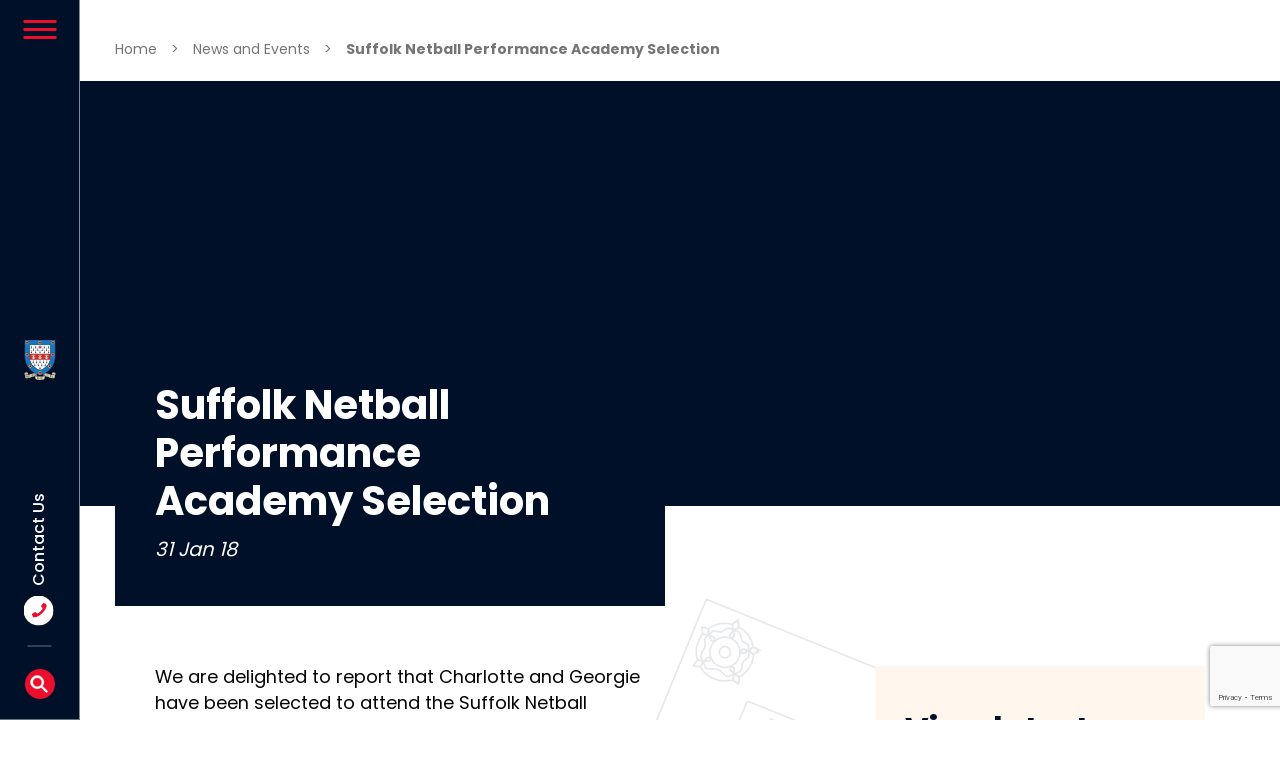

--- FILE ---
content_type: text/html; charset=UTF-8
request_url: https://www.woodbridgeschool.org.uk/netball-suffolk-netball-performance-academy/
body_size: 16749
content:
<!DOCTYPE html>
<html lang="en-GB">
<head>
	<meta charset="UTF-8">
	<meta name="viewport" content="width=device-width, initial-scale=1, maximum-scale=1">
	<meta name='robots' content='index, follow, max-image-preview:large, max-snippet:-1, max-video-preview:-1' />
	<style>img:is([sizes="auto" i], [sizes^="auto," i]) { contain-intrinsic-size: 3000px 1500px }</style>
	
	<!-- This site is optimized with the Yoast SEO plugin v26.2 - https://yoast.com/wordpress/plugins/seo/ -->
	<title>Suffolk Netball Performance Academy Selection - Woodbridge School</title>
	<meta name="description" content="We are delighted to report that Charlotte and Georgie have been selected to attend the Suffolk Netball Performance Academy. The Academy consists of" />
	<link rel="canonical" href="https://www.woodbridgeschool.org.uk/netball-suffolk-netball-performance-academy/" />
	<meta property="og:locale" content="en_GB" />
	<meta property="og:type" content="article" />
	<meta property="og:title" content="Suffolk Netball Performance Academy Selection - Woodbridge School" />
	<meta property="og:description" content="We are delighted to report that Charlotte and Georgie have been selected to attend the Suffolk Netball Performance Academy. The Academy consists of" />
	<meta property="og:url" content="https://www.woodbridgeschool.org.uk/netball-suffolk-netball-performance-academy/" />
	<meta property="og:site_name" content="Woodbridge School" />
	<meta property="article:publisher" content="https://www.facebook.com/woodbridgeschool/" />
	<meta property="article:published_time" content="2018-01-31T13:37:07+00:00" />
	<meta property="article:modified_time" content="2024-07-01T12:57:32+00:00" />
	<meta property="og:image" content="https://www.woodbridgeschool.org.uk/app/uploads/2021/08/A-journey-with-your-Children_edited-scaled.jpg" />
	<meta property="og:image:width" content="2560" />
	<meta property="og:image:height" content="1703" />
	<meta property="og:image:type" content="image/jpeg" />
	<meta name="twitter:card" content="summary_large_image" />
	<meta name="twitter:creator" content="@woodbridgesch" />
	<meta name="twitter:site" content="@woodbridgesch" />
	<meta name="twitter:label1" content="Written by" />
	<meta name="twitter:data1" content="Gemma White" />
	<meta name="twitter:label2" content="Estimated reading time" />
	<meta name="twitter:data2" content="1 minute" />
	<script type="application/ld+json" class="yoast-schema-graph">{"@context":"https://schema.org","@graph":[{"@type":"Article","@id":"https://www.woodbridgeschool.org.uk/netball-suffolk-netball-performance-academy/#article","isPartOf":{"@id":"https://www.woodbridgeschool.org.uk/netball-suffolk-netball-performance-academy/"},"author":{"name":"Gemma White","@id":"https://www.woodbridgeschool.org.uk/#/schema/person/942eb7a35963fbe8ee52850b5e4a72a1"},"headline":"Suffolk Netball Performance Academy Selection","datePublished":"2018-01-31T13:37:07+00:00","dateModified":"2024-07-01T12:57:32+00:00","mainEntityOfPage":{"@id":"https://www.woodbridgeschool.org.uk/netball-suffolk-netball-performance-academy/"},"wordCount":55,"publisher":{"@id":"https://www.woodbridgeschool.org.uk/#organization"},"articleSection":["Prep News"],"inLanguage":"en-GB"},{"@type":"WebPage","@id":"https://www.woodbridgeschool.org.uk/netball-suffolk-netball-performance-academy/","url":"https://www.woodbridgeschool.org.uk/netball-suffolk-netball-performance-academy/","name":"Suffolk Netball Performance Academy Selection - Woodbridge School","isPartOf":{"@id":"https://www.woodbridgeschool.org.uk/#website"},"datePublished":"2018-01-31T13:37:07+00:00","dateModified":"2024-07-01T12:57:32+00:00","description":"We are delighted to report that Charlotte and Georgie have been selected to attend the Suffolk Netball Performance Academy. The Academy consists of","breadcrumb":{"@id":"https://www.woodbridgeschool.org.uk/netball-suffolk-netball-performance-academy/#breadcrumb"},"inLanguage":"en-GB","potentialAction":[{"@type":"ReadAction","target":["https://www.woodbridgeschool.org.uk/netball-suffolk-netball-performance-academy/"]}]},{"@type":"BreadcrumbList","@id":"https://www.woodbridgeschool.org.uk/netball-suffolk-netball-performance-academy/#breadcrumb","itemListElement":[{"@type":"ListItem","position":1,"name":"Home","item":"https://www.woodbridgeschool.org.uk/"},{"@type":"ListItem","position":2,"name":"News and Events","item":"https://www.woodbridgeschool.org.uk/news-events/"},{"@type":"ListItem","position":3,"name":"Suffolk Netball Performance Academy Selection"}]},{"@type":"WebSite","@id":"https://www.woodbridgeschool.org.uk/#website","url":"https://www.woodbridgeschool.org.uk/","name":"Woodbridge School","description":"A Leading HMC Independent School (4-18)","publisher":{"@id":"https://www.woodbridgeschool.org.uk/#organization"},"potentialAction":[{"@type":"SearchAction","target":{"@type":"EntryPoint","urlTemplate":"https://www.woodbridgeschool.org.uk/?s={search_term_string}"},"query-input":{"@type":"PropertyValueSpecification","valueRequired":true,"valueName":"search_term_string"}}],"inLanguage":"en-GB"},{"@type":"Organization","@id":"https://www.woodbridgeschool.org.uk/#organization","name":"Woodbridge School","url":"https://www.woodbridgeschool.org.uk/","logo":{"@type":"ImageObject","inLanguage":"en-GB","@id":"https://www.woodbridgeschool.org.uk/#/schema/logo/image/","url":"https://www.woodbridgeschool.org.uk/wp-content/uploads/2021/06/WB-Crest-centered-black-text.jpg","contentUrl":"https://www.woodbridgeschool.org.uk/wp-content/uploads/2021/06/WB-Crest-centered-black-text.jpg","width":1700,"height":1229,"caption":"Woodbridge School"},"image":{"@id":"https://www.woodbridgeschool.org.uk/#/schema/logo/image/"},"sameAs":["https://www.facebook.com/woodbridgeschool/","https://x.com/woodbridgesch","https://www.instagram.com/woodbridge_schl/","https://www.linkedin.com/company/woodbridge-school/","https://www.youtube.com/channel/UC9NnhzTrseYknVzFWlmfXNw"]}]}</script>
	<!-- / Yoast SEO plugin. -->


<link rel='dns-prefetch' href='//cdnjs.cloudflare.com' />
<link rel='dns-prefetch' href='//use.typekit.net' />
<link rel="alternate" type="application/rss+xml" title="Woodbridge School &raquo; Feed" href="https://www.woodbridgeschool.org.uk/feed/" />
<link rel="alternate" type="application/rss+xml" title="Woodbridge School &raquo; Comments Feed" href="https://www.woodbridgeschool.org.uk/comments/feed/" />
<style id='wp-block-library-theme-inline-css' type='text/css'>
.wp-block-audio :where(figcaption){color:#555;font-size:13px;text-align:center}.is-dark-theme .wp-block-audio :where(figcaption){color:#ffffffa6}.wp-block-audio{margin:0 0 1em}.wp-block-code{border:1px solid #ccc;border-radius:4px;font-family:Menlo,Consolas,monaco,monospace;padding:.8em 1em}.wp-block-embed :where(figcaption){color:#555;font-size:13px;text-align:center}.is-dark-theme .wp-block-embed :where(figcaption){color:#ffffffa6}.wp-block-embed{margin:0 0 1em}.blocks-gallery-caption{color:#555;font-size:13px;text-align:center}.is-dark-theme .blocks-gallery-caption{color:#ffffffa6}:root :where(.wp-block-image figcaption){color:#555;font-size:13px;text-align:center}.is-dark-theme :root :where(.wp-block-image figcaption){color:#ffffffa6}.wp-block-image{margin:0 0 1em}.wp-block-pullquote{border-bottom:4px solid;border-top:4px solid;color:currentColor;margin-bottom:1.75em}.wp-block-pullquote cite,.wp-block-pullquote footer,.wp-block-pullquote__citation{color:currentColor;font-size:.8125em;font-style:normal;text-transform:uppercase}.wp-block-quote{border-left:.25em solid;margin:0 0 1.75em;padding-left:1em}.wp-block-quote cite,.wp-block-quote footer{color:currentColor;font-size:.8125em;font-style:normal;position:relative}.wp-block-quote:where(.has-text-align-right){border-left:none;border-right:.25em solid;padding-left:0;padding-right:1em}.wp-block-quote:where(.has-text-align-center){border:none;padding-left:0}.wp-block-quote.is-large,.wp-block-quote.is-style-large,.wp-block-quote:where(.is-style-plain){border:none}.wp-block-search .wp-block-search__label{font-weight:700}.wp-block-search__button{border:1px solid #ccc;padding:.375em .625em}:where(.wp-block-group.has-background){padding:1.25em 2.375em}.wp-block-separator.has-css-opacity{opacity:.4}.wp-block-separator{border:none;border-bottom:2px solid;margin-left:auto;margin-right:auto}.wp-block-separator.has-alpha-channel-opacity{opacity:1}.wp-block-separator:not(.is-style-wide):not(.is-style-dots){width:100px}.wp-block-separator.has-background:not(.is-style-dots){border-bottom:none;height:1px}.wp-block-separator.has-background:not(.is-style-wide):not(.is-style-dots){height:2px}.wp-block-table{margin:0 0 1em}.wp-block-table td,.wp-block-table th{word-break:normal}.wp-block-table :where(figcaption){color:#555;font-size:13px;text-align:center}.is-dark-theme .wp-block-table :where(figcaption){color:#ffffffa6}.wp-block-video :where(figcaption){color:#555;font-size:13px;text-align:center}.is-dark-theme .wp-block-video :where(figcaption){color:#ffffffa6}.wp-block-video{margin:0 0 1em}:root :where(.wp-block-template-part.has-background){margin-bottom:0;margin-top:0;padding:1.25em 2.375em}
</style>
<style id='global-styles-inline-css' type='text/css'>
:root{--wp--preset--aspect-ratio--square: 1;--wp--preset--aspect-ratio--4-3: 4/3;--wp--preset--aspect-ratio--3-4: 3/4;--wp--preset--aspect-ratio--3-2: 3/2;--wp--preset--aspect-ratio--2-3: 2/3;--wp--preset--aspect-ratio--16-9: 16/9;--wp--preset--aspect-ratio--9-16: 9/16;--wp--preset--color--black: #000000;--wp--preset--color--cyan-bluish-gray: #abb8c3;--wp--preset--color--white: #ffffff;--wp--preset--color--pale-pink: #f78da7;--wp--preset--color--vivid-red: #cf2e2e;--wp--preset--color--luminous-vivid-orange: #ff6900;--wp--preset--color--luminous-vivid-amber: #fcb900;--wp--preset--color--light-green-cyan: #7bdcb5;--wp--preset--color--vivid-green-cyan: #00d084;--wp--preset--color--pale-cyan-blue: #8ed1fc;--wp--preset--color--vivid-cyan-blue: #0693e3;--wp--preset--color--vivid-purple: #9b51e0;--wp--preset--color--navy: #001028;--wp--preset--color--red: #F60422;--wp--preset--color--cream: #FFF7EE;--wp--preset--gradient--vivid-cyan-blue-to-vivid-purple: linear-gradient(135deg,rgba(6,147,227,1) 0%,rgb(155,81,224) 100%);--wp--preset--gradient--light-green-cyan-to-vivid-green-cyan: linear-gradient(135deg,rgb(122,220,180) 0%,rgb(0,208,130) 100%);--wp--preset--gradient--luminous-vivid-amber-to-luminous-vivid-orange: linear-gradient(135deg,rgba(252,185,0,1) 0%,rgba(255,105,0,1) 100%);--wp--preset--gradient--luminous-vivid-orange-to-vivid-red: linear-gradient(135deg,rgba(255,105,0,1) 0%,rgb(207,46,46) 100%);--wp--preset--gradient--very-light-gray-to-cyan-bluish-gray: linear-gradient(135deg,rgb(238,238,238) 0%,rgb(169,184,195) 100%);--wp--preset--gradient--cool-to-warm-spectrum: linear-gradient(135deg,rgb(74,234,220) 0%,rgb(151,120,209) 20%,rgb(207,42,186) 40%,rgb(238,44,130) 60%,rgb(251,105,98) 80%,rgb(254,248,76) 100%);--wp--preset--gradient--blush-light-purple: linear-gradient(135deg,rgb(255,206,236) 0%,rgb(152,150,240) 100%);--wp--preset--gradient--blush-bordeaux: linear-gradient(135deg,rgb(254,205,165) 0%,rgb(254,45,45) 50%,rgb(107,0,62) 100%);--wp--preset--gradient--luminous-dusk: linear-gradient(135deg,rgb(255,203,112) 0%,rgb(199,81,192) 50%,rgb(65,88,208) 100%);--wp--preset--gradient--pale-ocean: linear-gradient(135deg,rgb(255,245,203) 0%,rgb(182,227,212) 50%,rgb(51,167,181) 100%);--wp--preset--gradient--electric-grass: linear-gradient(135deg,rgb(202,248,128) 0%,rgb(113,206,126) 100%);--wp--preset--gradient--midnight: linear-gradient(135deg,rgb(2,3,129) 0%,rgb(40,116,252) 100%);--wp--preset--font-size--small: 14px;--wp--preset--font-size--medium: 20px;--wp--preset--font-size--large: 36px;--wp--preset--font-size--x-large: 42px;--wp--preset--font-size--regular: 16px;--wp--preset--font-size--huge: 48px;--wp--preset--font-family--poppins: poppins;--wp--preset--font-family--zooja-pro: zooja-pro;--wp--preset--spacing--20: 0.44rem;--wp--preset--spacing--30: 0.67rem;--wp--preset--spacing--40: 1rem;--wp--preset--spacing--50: 1.5rem;--wp--preset--spacing--60: 2.25rem;--wp--preset--spacing--70: 3.38rem;--wp--preset--spacing--80: 5.06rem;--wp--preset--shadow--natural: 6px 6px 9px rgba(0, 0, 0, 0.2);--wp--preset--shadow--deep: 12px 12px 50px rgba(0, 0, 0, 0.4);--wp--preset--shadow--sharp: 6px 6px 0px rgba(0, 0, 0, 0.2);--wp--preset--shadow--outlined: 6px 6px 0px -3px rgba(255, 255, 255, 1), 6px 6px rgba(0, 0, 0, 1);--wp--preset--shadow--crisp: 6px 6px 0px rgba(0, 0, 0, 1);}:where(body) { margin: 0; }.wp-site-blocks > .alignleft { float: left; margin-right: 2em; }.wp-site-blocks > .alignright { float: right; margin-left: 2em; }.wp-site-blocks > .aligncenter { justify-content: center; margin-left: auto; margin-right: auto; }:where(.wp-site-blocks) > * { margin-block-start: 24px; margin-block-end: 0; }:where(.wp-site-blocks) > :first-child { margin-block-start: 0; }:where(.wp-site-blocks) > :last-child { margin-block-end: 0; }:root { --wp--style--block-gap: 24px; }:root :where(.is-layout-flow) > :first-child{margin-block-start: 0;}:root :where(.is-layout-flow) > :last-child{margin-block-end: 0;}:root :where(.is-layout-flow) > *{margin-block-start: 24px;margin-block-end: 0;}:root :where(.is-layout-constrained) > :first-child{margin-block-start: 0;}:root :where(.is-layout-constrained) > :last-child{margin-block-end: 0;}:root :where(.is-layout-constrained) > *{margin-block-start: 24px;margin-block-end: 0;}:root :where(.is-layout-flex){gap: 24px;}:root :where(.is-layout-grid){gap: 24px;}.is-layout-flow > .alignleft{float: left;margin-inline-start: 0;margin-inline-end: 2em;}.is-layout-flow > .alignright{float: right;margin-inline-start: 2em;margin-inline-end: 0;}.is-layout-flow > .aligncenter{margin-left: auto !important;margin-right: auto !important;}.is-layout-constrained > .alignleft{float: left;margin-inline-start: 0;margin-inline-end: 2em;}.is-layout-constrained > .alignright{float: right;margin-inline-start: 2em;margin-inline-end: 0;}.is-layout-constrained > .aligncenter{margin-left: auto !important;margin-right: auto !important;}.is-layout-constrained > :where(:not(.alignleft):not(.alignright):not(.alignfull)){margin-left: auto !important;margin-right: auto !important;}body .is-layout-flex{display: flex;}.is-layout-flex{flex-wrap: wrap;align-items: center;}.is-layout-flex > :is(*, div){margin: 0;}body .is-layout-grid{display: grid;}.is-layout-grid > :is(*, div){margin: 0;}body{padding-top: 0px;padding-right: 0px;padding-bottom: 0px;padding-left: 0px;}a:where(:not(.wp-element-button)){text-decoration: underline;}:root :where(.wp-element-button, .wp-block-button__link){background-color: #32373c;border-width: 0;color: #fff;font-family: inherit;font-size: inherit;line-height: inherit;padding: calc(0.667em + 2px) calc(1.333em + 2px);text-decoration: none;}.has-black-color{color: var(--wp--preset--color--black) !important;}.has-cyan-bluish-gray-color{color: var(--wp--preset--color--cyan-bluish-gray) !important;}.has-white-color{color: var(--wp--preset--color--white) !important;}.has-pale-pink-color{color: var(--wp--preset--color--pale-pink) !important;}.has-vivid-red-color{color: var(--wp--preset--color--vivid-red) !important;}.has-luminous-vivid-orange-color{color: var(--wp--preset--color--luminous-vivid-orange) !important;}.has-luminous-vivid-amber-color{color: var(--wp--preset--color--luminous-vivid-amber) !important;}.has-light-green-cyan-color{color: var(--wp--preset--color--light-green-cyan) !important;}.has-vivid-green-cyan-color{color: var(--wp--preset--color--vivid-green-cyan) !important;}.has-pale-cyan-blue-color{color: var(--wp--preset--color--pale-cyan-blue) !important;}.has-vivid-cyan-blue-color{color: var(--wp--preset--color--vivid-cyan-blue) !important;}.has-vivid-purple-color{color: var(--wp--preset--color--vivid-purple) !important;}.has-navy-color{color: var(--wp--preset--color--navy) !important;}.has-red-color{color: var(--wp--preset--color--red) !important;}.has-cream-color{color: var(--wp--preset--color--cream) !important;}.has-black-background-color{background-color: var(--wp--preset--color--black) !important;}.has-cyan-bluish-gray-background-color{background-color: var(--wp--preset--color--cyan-bluish-gray) !important;}.has-white-background-color{background-color: var(--wp--preset--color--white) !important;}.has-pale-pink-background-color{background-color: var(--wp--preset--color--pale-pink) !important;}.has-vivid-red-background-color{background-color: var(--wp--preset--color--vivid-red) !important;}.has-luminous-vivid-orange-background-color{background-color: var(--wp--preset--color--luminous-vivid-orange) !important;}.has-luminous-vivid-amber-background-color{background-color: var(--wp--preset--color--luminous-vivid-amber) !important;}.has-light-green-cyan-background-color{background-color: var(--wp--preset--color--light-green-cyan) !important;}.has-vivid-green-cyan-background-color{background-color: var(--wp--preset--color--vivid-green-cyan) !important;}.has-pale-cyan-blue-background-color{background-color: var(--wp--preset--color--pale-cyan-blue) !important;}.has-vivid-cyan-blue-background-color{background-color: var(--wp--preset--color--vivid-cyan-blue) !important;}.has-vivid-purple-background-color{background-color: var(--wp--preset--color--vivid-purple) !important;}.has-navy-background-color{background-color: var(--wp--preset--color--navy) !important;}.has-red-background-color{background-color: var(--wp--preset--color--red) !important;}.has-cream-background-color{background-color: var(--wp--preset--color--cream) !important;}.has-black-border-color{border-color: var(--wp--preset--color--black) !important;}.has-cyan-bluish-gray-border-color{border-color: var(--wp--preset--color--cyan-bluish-gray) !important;}.has-white-border-color{border-color: var(--wp--preset--color--white) !important;}.has-pale-pink-border-color{border-color: var(--wp--preset--color--pale-pink) !important;}.has-vivid-red-border-color{border-color: var(--wp--preset--color--vivid-red) !important;}.has-luminous-vivid-orange-border-color{border-color: var(--wp--preset--color--luminous-vivid-orange) !important;}.has-luminous-vivid-amber-border-color{border-color: var(--wp--preset--color--luminous-vivid-amber) !important;}.has-light-green-cyan-border-color{border-color: var(--wp--preset--color--light-green-cyan) !important;}.has-vivid-green-cyan-border-color{border-color: var(--wp--preset--color--vivid-green-cyan) !important;}.has-pale-cyan-blue-border-color{border-color: var(--wp--preset--color--pale-cyan-blue) !important;}.has-vivid-cyan-blue-border-color{border-color: var(--wp--preset--color--vivid-cyan-blue) !important;}.has-vivid-purple-border-color{border-color: var(--wp--preset--color--vivid-purple) !important;}.has-navy-border-color{border-color: var(--wp--preset--color--navy) !important;}.has-red-border-color{border-color: var(--wp--preset--color--red) !important;}.has-cream-border-color{border-color: var(--wp--preset--color--cream) !important;}.has-vivid-cyan-blue-to-vivid-purple-gradient-background{background: var(--wp--preset--gradient--vivid-cyan-blue-to-vivid-purple) !important;}.has-light-green-cyan-to-vivid-green-cyan-gradient-background{background: var(--wp--preset--gradient--light-green-cyan-to-vivid-green-cyan) !important;}.has-luminous-vivid-amber-to-luminous-vivid-orange-gradient-background{background: var(--wp--preset--gradient--luminous-vivid-amber-to-luminous-vivid-orange) !important;}.has-luminous-vivid-orange-to-vivid-red-gradient-background{background: var(--wp--preset--gradient--luminous-vivid-orange-to-vivid-red) !important;}.has-very-light-gray-to-cyan-bluish-gray-gradient-background{background: var(--wp--preset--gradient--very-light-gray-to-cyan-bluish-gray) !important;}.has-cool-to-warm-spectrum-gradient-background{background: var(--wp--preset--gradient--cool-to-warm-spectrum) !important;}.has-blush-light-purple-gradient-background{background: var(--wp--preset--gradient--blush-light-purple) !important;}.has-blush-bordeaux-gradient-background{background: var(--wp--preset--gradient--blush-bordeaux) !important;}.has-luminous-dusk-gradient-background{background: var(--wp--preset--gradient--luminous-dusk) !important;}.has-pale-ocean-gradient-background{background: var(--wp--preset--gradient--pale-ocean) !important;}.has-electric-grass-gradient-background{background: var(--wp--preset--gradient--electric-grass) !important;}.has-midnight-gradient-background{background: var(--wp--preset--gradient--midnight) !important;}.has-small-font-size{font-size: var(--wp--preset--font-size--small) !important;}.has-medium-font-size{font-size: var(--wp--preset--font-size--medium) !important;}.has-large-font-size{font-size: var(--wp--preset--font-size--large) !important;}.has-x-large-font-size{font-size: var(--wp--preset--font-size--x-large) !important;}.has-regular-font-size{font-size: var(--wp--preset--font-size--regular) !important;}.has-huge-font-size{font-size: var(--wp--preset--font-size--huge) !important;}.has-poppins-font-family{font-family: var(--wp--preset--font-family--poppins) !important;}.has-zooja-pro-font-family{font-family: var(--wp--preset--font-family--zooja-pro) !important;}
:root :where(.wp-block-pullquote){font-size: 1.5em;line-height: 1.6;}
</style>
<link rel='stylesheet' id='contact-form-7-css' href='https://www.woodbridgeschool.org.uk/app/plugins/contact-form-7/includes/css/styles.css?ver=6.1.2' type='text/css' media='all' />
<link rel='stylesheet' id='ctf_styles-css' href='https://www.woodbridgeschool.org.uk/app/plugins/custom-twitter-feeds/css/ctf-styles.min.css?ver=2.3.1' type='text/css' media='all' />
<link rel='stylesheet' id='strategiq-style-css' href='https://www.woodbridgeschool.org.uk/app/themes/woodbridge/assets/css/woodbridge.css?ver=2025.12.16.2' type='text/css' media='all' />
<link rel='stylesheet' id='wordpress-stylewordpress-style-css' href='https://www.woodbridgeschool.org.uk/wp/wp-includes/css/dist/block-library/style.min.css?ver=2025.12.16.2' type='text/css' media='all' />
<link rel='stylesheet' id='adobe-typekit-css' href='https://use.typekit.net/bms7ufw.css?ver=6.8.3' type='text/css' media='all' />
<script type="text/javascript" src="https://www.woodbridgeschool.org.uk/wp/wp-includes/js/jquery/jquery.min.js?ver=3.7.1" id="jquery-core-js"></script>
<link rel="https://api.w.org/" href="https://www.woodbridgeschool.org.uk/wp-json/" /><link rel="alternate" title="JSON" type="application/json" href="https://www.woodbridgeschool.org.uk/wp-json/wp/v2/posts/3866" /><link rel='shortlink' href='https://www.woodbridgeschool.org.uk/?p=3866' />
<link rel="alternate" title="oEmbed (JSON)" type="application/json+oembed" href="https://www.woodbridgeschool.org.uk/wp-json/oembed/1.0/embed?url=https%3A%2F%2Fwww.woodbridgeschool.org.uk%2Fnetball-suffolk-netball-performance-academy%2F" />
<link rel="alternate" title="oEmbed (XML)" type="text/xml+oembed" href="https://www.woodbridgeschool.org.uk/wp-json/oembed/1.0/embed?url=https%3A%2F%2Fwww.woodbridgeschool.org.uk%2Fnetball-suffolk-netball-performance-academy%2F&#038;format=xml" />
<link rel="apple-touch-icon" sizes="180x180" href="/apple-touch-icon.png">
<link rel="icon" type="image/png" sizes="32x32" href="/favicon-32x32.png">
<link rel="icon" type="image/png" sizes="16x16" href="/favicon-16x16.png">
<link rel="manifest" href="/site.webmanifest">
<link rel="mask-icon" href="/safari-pinned-tab.svg" color="#ef930f">
<meta name="msapplication-TileColor" content="#da532c">
<meta name="msapplication-TileImage" content="/mstile-144x144.png">
<meta name="theme-color" content="#ffffff"><link rel="icon" href="https://www.woodbridgeschool.org.uk/app/uploads/2021/06/cropped-WOODBRIDGE-FAVICON-32x32.png" sizes="32x32" />
<link rel="icon" href="https://www.woodbridgeschool.org.uk/app/uploads/2021/06/cropped-WOODBRIDGE-FAVICON-192x192.png" sizes="192x192" />
<link rel="apple-touch-icon" href="https://www.woodbridgeschool.org.uk/app/uploads/2021/06/cropped-WOODBRIDGE-FAVICON-180x180.png" />
<meta name="msapplication-TileImage" content="https://www.woodbridgeschool.org.uk/app/uploads/2021/06/cropped-WOODBRIDGE-FAVICON-270x270.png" />
		<style type="text/css" id="wp-custom-css">
			@media only screen and (max-width: 767px) {
  .block-gallery-carousel--navy {
    padding-bottom: 80px!important;
  }
}		</style>
		
	<!-- Google Tag Manager -->
	<script>(function(w,d,s,l,i){w[l]=w[l]||[];w[l].push({'gtm.start':
	new Date().getTime(),event:'gtm.js'});var f=d.getElementsByTagName(s)[0],
	j=d.createElement(s),dl=l!='dataLayer'?'&l='+l:'';j.async=true;j.src=
	'https://www.googletagmanager.com/gtm.js?id='+i+dl;f.parentNode.insertBefore(j,f);
	})(window,document,'script','dataLayer','GTM-KWHXW82');</script>
	<!-- End Google Tag Manager -->

	<link rel="apple-touch-icon" sizes="180x180" href="/apple-touch-icon.png">
	<link rel="icon" type="image/png" sizes="32x32" href="/favicon-32x32.png">
	<link rel="icon" type="image/png" sizes="16x16" href="/favicon-16x16.png">
	<link rel="manifest" href="/site.webmanifest">
	<link rel="mask-icon" href="/safari-pinned-tab.svg" color="#5bbad5">
	<meta name="msapplication-TileColor" content="#da532c">
	<meta name="theme-color" content="#ffffff">

</head>

<body class="wp-singular post-template-default single single-post postid-3866 single-format-standard wp-embed-responsive wp-theme-woodbridge post-netball-suffolk-netball-performance-academy">

	<!-- Google Tag Manager (noscript) -->
	<noscript><iframe src="https://www.googletagmanager.com/ns.html?id=GTM-KWHXW82" height="0" width="0" style="display:none;visibility:hidden"></iframe></noscript>
	<!-- End Google Tag Manager (noscript) -->

	<div class="site-pusher">

		<a class="skip-link sr-only" href="#content">
			Skip to content		</a>

		<header id="site-header" class="site-header">

			<div class="site-header__column">
				<button class="site-header__menu-toggle">
					<span></span>
					<span></span>
					<span></span>
				</button>

				<a href="https://www.woodbridgeschool.org.uk" class="site-header__logo" rel="home" itemprop="url">
					<img src="https://www.woodbridgeschool.org.uk/app/themes/woodbridge/assets/images/logo.svg" alt="Woodbridge School" itemprop="logo" width="40" height="40" />
				</a>

				<div class="site-header__contact-block">
					<a href="/contact-us/" class="site-header__contact">
						<span>Contact Us</span>
					</a>
					<button class="site-header__search">
					</button>
				</div>
			</div>

			<nav id="site-navigation" class="main-navigation">
				<div class="menu-header-container"><ul id="primary-menu" class="menu"><li id="menu-item-5212" class="menu-item menu-item-type-post_type menu-item-object-page menu-item-has-children menu-item-5212"><a href="https://www.woodbridgeschool.org.uk/about/">About Woodbridge School</a>
<div class='sub-menu-container'><a href='#' class='sub-menu-container__back'>Back</a><ul class="sub-menu">
	<li id="menu-item-6620" class="menu-item menu-item-type-post_type menu-item-object-page menu-item-6620"><a href="https://www.woodbridgeschool.org.uk/about/aims-values/">Our Aims and Values</a><button class='mobile-menu-trigger'></a></li>
	<li id="menu-item-31494" class="menu-item menu-item-type-post_type menu-item-object-page menu-item-31494"><a href="https://www.woodbridgeschool.org.uk/about/the-seckford-foundation/">The Seckford Foundation</a><button class='mobile-menu-trigger'></a></li>
	<li id="menu-item-6135" class="menu-item menu-item-type-post_type menu-item-object-page menu-item-6135"><a href="https://www.woodbridgeschool.org.uk/about/explore/">Explore Our School</a><button class='mobile-menu-trigger'></a></li>
	<li id="menu-item-5213" class="menu-item menu-item-type-post_type menu-item-object-page menu-item-has-children menu-item-5213"><a href="https://www.woodbridgeschool.org.uk/about/our-people/">Our People</a>
	<div class='sub-menu-container'><a href='#' class='sub-menu-container__back'>Back</a><ul class="sub-menu">
		<li id="menu-item-6130" class="menu-item menu-item-type-post_type menu-item-object-page menu-item-6130"><a href="https://www.woodbridgeschool.org.uk/about/head/">The Head</a><button class='mobile-menu-trigger'></a></li>
		<li id="menu-item-6128" class="menu-item menu-item-type-post_type menu-item-object-page menu-item-6128"><a href="https://www.woodbridgeschool.org.uk/about/governors/">Governors</a><button class='mobile-menu-trigger'></a></li>
		<li id="menu-item-6127" class="menu-item menu-item-type-post_type menu-item-object-page menu-item-6127"><a href="https://www.woodbridgeschool.org.uk/about/vacancies/">Work With Us</a><button class='mobile-menu-trigger'></a></li>
	</ul></div>
<button class='mobile-menu-trigger'></a></li>
	<li id="menu-item-6131" class="menu-item menu-item-type-post_type menu-item-object-page menu-item-6131"><a href="https://www.woodbridgeschool.org.uk/about/academic-results/">Academic Results</a><button class='mobile-menu-trigger'></a></li>
	<li id="menu-item-6132" class="menu-item menu-item-type-post_type menu-item-object-page menu-item-6132"><a href="https://www.woodbridgeschool.org.uk/about/inspection-reports/">Inspection Reports</a><button class='mobile-menu-trigger'></a></li>
	<li id="menu-item-8761" class="menu-item menu-item-type-post_type menu-item-object-page menu-item-8761"><a href="https://www.woodbridgeschool.org.uk/about/good-schools-guide/">Good Schools Guide</a><button class='mobile-menu-trigger'></a></li>
	<li id="menu-item-6133" class="menu-item menu-item-type-post_type menu-item-object-page menu-item-6133"><a href="https://www.woodbridgeschool.org.uk/about/policies/">Policies</a><button class='mobile-menu-trigger'></a></li>
</ul></div>
<button class='mobile-menu-trigger'></a></li>
<li id="menu-item-4961" class="menu-item menu-item-type-post_type menu-item-object-page menu-item-has-children menu-item-4961"><a href="https://www.woodbridgeschool.org.uk/life-at-woodbridge/">Life at Woodbridge School</a>
<div class='sub-menu-container'><a href='#' class='sub-menu-container__back'>Back</a><ul class="sub-menu">
	<li id="menu-item-6140" class="menu-item menu-item-type-post_type menu-item-object-page menu-item-6140"><a href="https://www.woodbridgeschool.org.uk/life-at-woodbridge/pastoral-care-wellbeing/">Pastoral Care and Wellbeing</a><button class='mobile-menu-trigger'></a></li>
	<li id="menu-item-6141" class="menu-item menu-item-type-post_type menu-item-object-page menu-item-6141"><a href="https://www.woodbridgeschool.org.uk/life-at-woodbridge/learning-support/">Learning Support</a><button class='mobile-menu-trigger'></a></li>
	<li id="menu-item-32443" class="menu-item menu-item-type-post_type menu-item-object-page menu-item-32443"><a href="https://www.woodbridgeschool.org.uk/sixth-form/futures-careers/">Futures and Careers</a><button class='mobile-menu-trigger'></a></li>
	<li id="menu-item-6171" class="menu-item menu-item-type-post_type menu-item-object-page menu-item-has-children menu-item-6171"><a href="https://www.woodbridgeschool.org.uk/the-arts/">The Arts</a>
	<div class='sub-menu-container'><a href='#' class='sub-menu-container__back'>Back</a><ul class="sub-menu">
		<li id="menu-item-6175" class="menu-item menu-item-type-post_type menu-item-object-page menu-item-has-children menu-item-6175"><a href="https://www.woodbridgeschool.org.uk/the-arts/art/">Art</a>
		<div class='sub-menu-container'><a href='#' class='sub-menu-container__back'>Back</a><ul class="sub-menu">
			<li id="menu-item-34164" class="menu-item menu-item-type-post_type menu-item-object-page menu-item-34164"><a href="https://www.woodbridgeschool.org.uk/the-arts/art/art-alumni/">Art Alumni</a><button class='mobile-menu-trigger'></a></li>
		</ul></div>
<button class='mobile-menu-trigger'></a></li>
		<li id="menu-item-6176" class="menu-item menu-item-type-post_type menu-item-object-page menu-item-6176"><a href="https://www.woodbridgeschool.org.uk/the-arts/design/">Design</a><button class='mobile-menu-trigger'></a></li>
		<li id="menu-item-6174" class="menu-item menu-item-type-post_type menu-item-object-page menu-item-has-children menu-item-6174"><a href="https://www.woodbridgeschool.org.uk/the-arts/drama/">Drama</a>
		<div class='sub-menu-container'><a href='#' class='sub-menu-container__back'>Back</a><ul class="sub-menu">
			<li id="menu-item-33644" class="menu-item menu-item-type-post_type menu-item-object-page menu-item-33644"><a href="https://www.woodbridgeschool.org.uk/the-arts/drama/drama-production-archive/">Drama Production Archive</a><button class='mobile-menu-trigger'></a></li>
		</ul></div>
<button class='mobile-menu-trigger'></a></li>
		<li id="menu-item-20704" class="menu-item menu-item-type-post_type menu-item-object-page menu-item-20704"><a href="https://www.woodbridgeschool.org.uk/the-arts/lamda/">LAMDA</a><button class='mobile-menu-trigger'></a></li>
		<li id="menu-item-6173" class="menu-item menu-item-type-post_type menu-item-object-page menu-item-6173"><a href="https://www.woodbridgeschool.org.uk/the-arts/music/">Music</a><button class='mobile-menu-trigger'></a></li>
	</ul></div>
<button class='mobile-menu-trigger'></a></li>
	<li id="menu-item-6159" class="menu-item menu-item-type-post_type menu-item-object-page menu-item-has-children menu-item-6159"><a href="https://www.woodbridgeschool.org.uk/sport/">Sport</a>
	<div class='sub-menu-container'><a href='#' class='sub-menu-container__back'>Back</a><ul class="sub-menu">
		<li id="menu-item-6169" class="menu-item menu-item-type-post_type menu-item-object-page menu-item-6169"><a href="https://www.woodbridgeschool.org.uk/sport/athletics/">Athletics</a><button class='mobile-menu-trigger'></a></li>
		<li id="menu-item-6165" class="menu-item menu-item-type-post_type menu-item-object-page menu-item-6165"><a href="https://www.woodbridgeschool.org.uk/sport/cricket/">Cricket</a><button class='mobile-menu-trigger'></a></li>
		<li id="menu-item-6167" class="menu-item menu-item-type-post_type menu-item-object-page menu-item-6167"><a href="https://www.woodbridgeschool.org.uk/sport/cross-country/">Cross Country</a><button class='mobile-menu-trigger'></a></li>
		<li id="menu-item-6168" class="menu-item menu-item-type-post_type menu-item-object-page menu-item-6168"><a href="https://www.woodbridgeschool.org.uk/sport/equestrian/">Equestrian</a><button class='mobile-menu-trigger'></a></li>
		<li id="menu-item-22306" class="menu-item menu-item-type-post_type menu-item-object-page menu-item-22306"><a href="https://www.woodbridgeschool.org.uk/sport/football/">Football</a><button class='mobile-menu-trigger'></a></li>
		<li id="menu-item-6163" class="menu-item menu-item-type-post_type menu-item-object-page menu-item-6163"><a href="https://www.woodbridgeschool.org.uk/sport/hockey/">Hockey</a><button class='mobile-menu-trigger'></a></li>
		<li id="menu-item-6164" class="menu-item menu-item-type-post_type menu-item-object-page menu-item-6164"><a href="https://www.woodbridgeschool.org.uk/sport/netball/">Netball</a><button class='mobile-menu-trigger'></a></li>
		<li id="menu-item-6160" class="menu-item menu-item-type-post_type menu-item-object-page menu-item-6160"><a href="https://www.woodbridgeschool.org.uk/sport/rugby/">Rugby</a><button class='mobile-menu-trigger'></a></li>
		<li id="menu-item-6166" class="menu-item menu-item-type-post_type menu-item-object-page menu-item-6166"><a href="https://www.woodbridgeschool.org.uk/sport/skiing/">Skiing</a><button class='mobile-menu-trigger'></a></li>
	</ul></div>
<button class='mobile-menu-trigger'></a></li>
	<li id="menu-item-6177" class="menu-item menu-item-type-post_type menu-item-object-page menu-item-has-children menu-item-6177"><a href="https://www.woodbridgeschool.org.uk/co-curricular/">Co-Curricular</a>
	<div class='sub-menu-container'><a href='#' class='sub-menu-container__back'>Back</a><ul class="sub-menu">
		<li id="menu-item-8004" class="menu-item menu-item-type-post_type menu-item-object-page menu-item-8004"><a href="https://www.woodbridgeschool.org.uk/co-curricular/chess/">Chess</a><button class='mobile-menu-trigger'></a></li>
		<li id="menu-item-6180" class="menu-item menu-item-type-post_type menu-item-object-page menu-item-6180"><a href="https://www.woodbridgeschool.org.uk/co-curricular/combined-cadet-force/">Combined Cadet Force</a><button class='mobile-menu-trigger'></a></li>
		<li id="menu-item-6181" class="menu-item menu-item-type-post_type menu-item-object-page menu-item-6181"><a href="https://www.woodbridgeschool.org.uk/co-curricular/duke-of-edinburgh-award/">Duke of Edinburgh’s Award</a><button class='mobile-menu-trigger'></a></li>
		<li id="menu-item-6179" class="menu-item menu-item-type-post_type menu-item-object-page menu-item-6179"><a href="https://www.woodbridgeschool.org.uk/co-curricular/model-united-nations/">Model United Nations</a><button class='mobile-menu-trigger'></a></li>
	</ul></div>
<button class='mobile-menu-trigger'></a></li>
	<li id="menu-item-6138" class="menu-item menu-item-type-post_type menu-item-object-page menu-item-6138"><a href="https://www.woodbridgeschool.org.uk/life-at-woodbridge/school-bus-routes/">Bus Routes</a><button class='mobile-menu-trigger'></a></li>
	<li id="menu-item-6139" class="menu-item menu-item-type-post_type menu-item-object-page menu-item-6139"><a href="https://www.woodbridgeschool.org.uk/life-at-woodbridge/lunch-menus/">Menus</a><button class='mobile-menu-trigger'></a></li>
	<li id="menu-item-6136" class="menu-item menu-item-type-post_type menu-item-object-page menu-item-6136"><a href="https://www.woodbridgeschool.org.uk/life-at-woodbridge/term-dates/">Term Dates</a><button class='mobile-menu-trigger'></a></li>
</ul></div>
<button class='mobile-menu-trigger'></a></li>
<li id="menu-item-6184" class="menu-item menu-item-type-post_type menu-item-object-page menu-item-has-children menu-item-6184"><a href="https://www.woodbridgeschool.org.uk/admissions/">Admissions</a>
<div class='sub-menu-container'><a href='#' class='sub-menu-container__back'>Back</a><ul class="sub-menu">
	<li id="menu-item-21911" class="menu-item menu-item-type-post_type menu-item-object-page menu-item-21911"><a href="https://www.woodbridgeschool.org.uk/admissions/enquiry/">Enquiry Form</a><button class='mobile-menu-trigger'></a></li>
	<li id="menu-item-21912" class="menu-item menu-item-type-post_type menu-item-object-page menu-item-21912"><a href="https://www.woodbridgeschool.org.uk/admissions/registration/">Registration Form</a><button class='mobile-menu-trigger'></a></li>
	<li id="menu-item-6590" class="menu-item menu-item-type-post_type menu-item-object-page menu-item-has-children menu-item-6590"><a href="https://www.woodbridgeschool.org.uk/admissions/open-days-tours/">Open Days and Tours</a>
	<div class='sub-menu-container'><a href='#' class='sub-menu-container__back'>Back</a><ul class="sub-menu">
		<li id="menu-item-33079" class="menu-item menu-item-type-post_type menu-item-object-page menu-item-33079"><a href="https://www.woodbridgeschool.org.uk/spring-open-morning-2026/">Spring Open Morning &#8211; 17 Mar 2026</a><button class='mobile-menu-trigger'></a></li>
		<li id="menu-item-32679" class="menu-item menu-item-type-post_type menu-item-object-page menu-item-32679"><a href="https://www.woodbridgeschool.org.uk/year-5-experience-morning-2026/">Year 5 Experience Morning &#8211; 7 May 2026</a><button class='mobile-menu-trigger'></a></li>
		<li id="menu-item-33808" class="menu-item menu-item-type-post_type menu-item-object-page menu-item-33808"><a href="https://www.woodbridgeschool.org.uk/open-day-september-2026/">Open Day &#8211; 26 Sep 2026</a><button class='mobile-menu-trigger'></a></li>
	</ul></div>
<button class='mobile-menu-trigger'></a></li>
	<li id="menu-item-21953" class="menu-item menu-item-type-post_type menu-item-object-page menu-item-21953"><a href="https://www.woodbridgeschool.org.uk/about/explore/">Explore Our School</a><button class='mobile-menu-trigger'></a></li>
	<li id="menu-item-6591" class="menu-item menu-item-type-post_type menu-item-object-page menu-item-6591"><a href="https://www.woodbridgeschool.org.uk/admissions/fees/">Fees</a><button class='mobile-menu-trigger'></a></li>
	<li id="menu-item-6594" class="menu-item menu-item-type-post_type menu-item-object-page menu-item-6594"><a href="https://www.woodbridgeschool.org.uk/admissions/scholarships/">Scholarships</a><button class='mobile-menu-trigger'></a></li>
	<li id="menu-item-6593" class="menu-item menu-item-type-post_type menu-item-object-page menu-item-6593"><a href="https://www.woodbridgeschool.org.uk/admissions/bursaries/">Bursaries</a><button class='mobile-menu-trigger'></a></li>
	<li id="menu-item-22469" class="menu-item menu-item-type-post_type menu-item-object-page menu-item-22469"><a href="https://www.woodbridgeschool.org.uk/admissions/agent-information/">International Student and Agent Information</a><button class='mobile-menu-trigger'></a></li>
	<li id="menu-item-21286" class="menu-item menu-item-type-post_type menu-item-object-page menu-item-21286"><a href="https://www.woodbridgeschool.org.uk/life-at-woodbridge/school-bus-routes/">Bus Routes</a><button class='mobile-menu-trigger'></a></li>
	<li id="menu-item-6596" class="menu-item menu-item-type-post_type menu-item-object-page menu-item-6596"><a href="https://www.woodbridgeschool.org.uk/admissions/faqs/">FAQs</a><button class='mobile-menu-trigger'></a></li>
</ul></div>
<button class='mobile-menu-trigger'></a></li>
<li id="menu-item-6188" class="menu-item menu-item-type-post_type menu-item-object-page menu-item-has-children menu-item-6188"><a href="https://www.woodbridgeschool.org.uk/pre-prep/">Pre-Prep School</a>
<div class='sub-menu-container'><a href='#' class='sub-menu-container__back'>Back</a><ul class="sub-menu">
	<li id="menu-item-6204" class="menu-item menu-item-type-post_type menu-item-object-page menu-item-6204"><a href="https://www.woodbridgeschool.org.uk/pre-prep/day-in-the-life/">Day in the Life</a><button class='mobile-menu-trigger'></a></li>
	<li id="menu-item-6598" class="menu-item menu-item-type-post_type menu-item-object-page menu-item-6598"><a href="https://www.woodbridgeschool.org.uk/pre-prep/academic/">Academic</a><button class='mobile-menu-trigger'></a></li>
	<li id="menu-item-15414" class="menu-item menu-item-type-post_type menu-item-object-page menu-item-15414"><a href="https://www.woodbridgeschool.org.uk/prep-school/forest-school/">Forest School</a><button class='mobile-menu-trigger'></a></li>
	<li id="menu-item-21924" class="menu-item menu-item-type-post_type menu-item-object-page menu-item-21924"><a href="https://www.woodbridgeschool.org.uk/pre-prep/music/">Music</a><button class='mobile-menu-trigger'></a></li>
	<li id="menu-item-6199" class="menu-item menu-item-type-post_type menu-item-object-page menu-item-6199"><a href="https://www.woodbridgeschool.org.uk/pre-prep/beyond-classroom/">Beyond the Classroom</a><button class='mobile-menu-trigger'></a></li>
</ul></div>
<button class='mobile-menu-trigger'></a></li>
<li id="menu-item-6186" class="menu-item menu-item-type-post_type menu-item-object-page menu-item-has-children menu-item-6186"><a href="https://www.woodbridgeschool.org.uk/prep-school/">Prep School</a>
<div class='sub-menu-container'><a href='#' class='sub-menu-container__back'>Back</a><ul class="sub-menu">
	<li id="menu-item-6602" class="menu-item menu-item-type-post_type menu-item-object-page menu-item-6602"><a href="https://www.woodbridgeschool.org.uk/prep-school/day-in-the-life/">Day in the Life</a><button class='mobile-menu-trigger'></a></li>
	<li id="menu-item-6600" class="menu-item menu-item-type-post_type menu-item-object-page menu-item-has-children menu-item-6600"><a href="https://www.woodbridgeschool.org.uk/prep-school/click/">CLICK</a>
	<div class='sub-menu-container'><a href='#' class='sub-menu-container__back'>Back</a><ul class="sub-menu">
		<li id="menu-item-13951" class="menu-item menu-item-type-post_type menu-item-object-page menu-item-13951"><a href="https://www.woodbridgeschool.org.uk/prep-school/click/clickbiz/">CLICKBIZ</a><button class='mobile-menu-trigger'></a></li>
	</ul></div>
<button class='mobile-menu-trigger'></a></li>
	<li id="menu-item-6601" class="menu-item menu-item-type-post_type menu-item-object-page menu-item-6601"><a href="https://www.woodbridgeschool.org.uk/prep-school/academic/">Academic</a><button class='mobile-menu-trigger'></a></li>
	<li id="menu-item-21759" class="menu-item menu-item-type-post_type menu-item-object-page menu-item-21759"><a href="https://www.woodbridgeschool.org.uk/prep-school/drama/">Drama</a><button class='mobile-menu-trigger'></a></li>
	<li id="menu-item-13653" class="menu-item menu-item-type-post_type menu-item-object-page menu-item-13653"><a href="https://www.woodbridgeschool.org.uk/prep-school/engineering/">Engineering</a><button class='mobile-menu-trigger'></a></li>
	<li id="menu-item-25133" class="menu-item menu-item-type-post_type menu-item-object-page menu-item-25133"><a href="https://www.woodbridgeschool.org.uk/prep-school/food-health-nutrition/">Food, Health and Nutrition</a><button class='mobile-menu-trigger'></a></li>
	<li id="menu-item-15413" class="menu-item menu-item-type-post_type menu-item-object-page menu-item-15413"><a href="https://www.woodbridgeschool.org.uk/prep-school/forest-school/">Forest School</a><button class='mobile-menu-trigger'></a></li>
	<li id="menu-item-16676" class="menu-item menu-item-type-post_type menu-item-object-page menu-item-16676"><a href="https://www.woodbridgeschool.org.uk/prep-school/music/">Music</a><button class='mobile-menu-trigger'></a></li>
	<li id="menu-item-8681" class="menu-item menu-item-type-post_type menu-item-object-page menu-item-8681"><a href="https://www.woodbridgeschool.org.uk/prep-school/sport/">Sport</a><button class='mobile-menu-trigger'></a></li>
	<li id="menu-item-6603" class="menu-item menu-item-type-post_type menu-item-object-page menu-item-6603"><a href="https://www.woodbridgeschool.org.uk/prep-school/beyond-classroom/">Beyond the Classroom</a><button class='mobile-menu-trigger'></a></li>
</ul></div>
<button class='mobile-menu-trigger'></a></li>
<li id="menu-item-6185" class="menu-item menu-item-type-post_type menu-item-object-page menu-item-has-children menu-item-6185"><a href="https://www.woodbridgeschool.org.uk/senior-school/">Senior School</a>
<div class='sub-menu-container'><a href='#' class='sub-menu-container__back'>Back</a><ul class="sub-menu">
	<li id="menu-item-6203" class="menu-item menu-item-type-post_type menu-item-object-page menu-item-6203"><a href="https://www.woodbridgeschool.org.uk/senior-school/day-in-the-life/">Day in the Life</a><button class='mobile-menu-trigger'></a></li>
	<li id="menu-item-6597" class="menu-item menu-item-type-post_type menu-item-object-page menu-item-6597"><a href="https://www.woodbridgeschool.org.uk/senior-school/academic/">Academic</a><button class='mobile-menu-trigger'></a></li>
	<li id="menu-item-6201" class="menu-item menu-item-type-post_type menu-item-object-page menu-item-6201"><a href="https://www.woodbridgeschool.org.uk/senior-school/beyond-classroom/">Beyond the Classroom</a><button class='mobile-menu-trigger'></a></li>
	<li id="menu-item-6604" class="menu-item menu-item-type-post_type menu-item-object-page menu-item-6604"><a href="https://www.woodbridgeschool.org.uk/senior-school/seckford-scheme/">Seckford Scheme</a><button class='mobile-menu-trigger'></a></li>
</ul></div>
<button class='mobile-menu-trigger'></a></li>
<li id="menu-item-6187" class="menu-item menu-item-type-post_type menu-item-object-page menu-item-has-children menu-item-6187"><a href="https://www.woodbridgeschool.org.uk/sixth-form/">Sixth Form</a>
<div class='sub-menu-container'><a href='#' class='sub-menu-container__back'>Back</a><ul class="sub-menu">
	<li id="menu-item-6205" class="menu-item menu-item-type-post_type menu-item-object-page menu-item-6205"><a href="https://www.woodbridgeschool.org.uk/sixth-form/day-in-the-life/">Day in the Life</a><button class='mobile-menu-trigger'></a></li>
	<li id="menu-item-6599" class="menu-item menu-item-type-post_type menu-item-object-page menu-item-6599"><a href="https://www.woodbridgeschool.org.uk/sixth-form/academic/">Academic</a><button class='mobile-menu-trigger'></a></li>
	<li id="menu-item-6200" class="menu-item menu-item-type-post_type menu-item-object-page menu-item-6200"><a href="https://www.woodbridgeschool.org.uk/sixth-form/beyond-classroom/">Beyond the Classroom</a><button class='mobile-menu-trigger'></a></li>
	<li id="menu-item-6197" class="menu-item menu-item-type-post_type menu-item-object-page menu-item-6197"><a href="https://www.woodbridgeschool.org.uk/sixth-form/young-enterprise/">Young Enterprise</a><button class='mobile-menu-trigger'></a></li>
	<li id="menu-item-6198" class="menu-item menu-item-type-post_type menu-item-object-page menu-item-6198"><a href="https://www.woodbridgeschool.org.uk/sixth-form/futures-careers/">Futures and Careers</a><button class='mobile-menu-trigger'></a></li>
	<li id="menu-item-6196" class="menu-item menu-item-type-post_type menu-item-object-page menu-item-6196"><a href="https://www.woodbridgeschool.org.uk/sixth-form/results-destinations/">Results and Destinations</a><button class='mobile-menu-trigger'></a></li>
</ul></div>
<button class='mobile-menu-trigger'></a></li>
<li id="menu-item-6189" class="menu-item menu-item-type-post_type menu-item-object-page menu-item-has-children menu-item-6189"><a href="https://www.woodbridgeschool.org.uk/boarding/">Boarding</a>
<div class='sub-menu-container'><a href='#' class='sub-menu-container__back'>Back</a><ul class="sub-menu">
	<li id="menu-item-6191" class="menu-item menu-item-type-post_type menu-item-object-page menu-item-6191"><a href="https://www.woodbridgeschool.org.uk/boarding/day-in-the-life/">Boarding Life</a><button class='mobile-menu-trigger'></a></li>
	<li id="menu-item-6192" class="menu-item menu-item-type-post_type menu-item-object-page menu-item-6192"><a href="https://www.woodbridgeschool.org.uk/boarding/school-house/">School House</a><button class='mobile-menu-trigger'></a></li>
	<li id="menu-item-13717" class="menu-item menu-item-type-post_type menu-item-object-page menu-item-13717"><a href="https://www.woodbridgeschool.org.uk/boarding/meet-our-boarders/">Meet Our Boarders</a><button class='mobile-menu-trigger'></a></li>
	<li id="menu-item-22471" class="menu-item menu-item-type-post_type menu-item-object-page menu-item-22471"><a href="https://www.woodbridgeschool.org.uk/admissions/agent-information/">International Student and Agent Information</a><button class='mobile-menu-trigger'></a></li>
</ul></div>
<button class='mobile-menu-trigger'></a></li>
<li id="menu-item-6190" class="menu-item menu-item-type-post_type menu-item-object-page menu-item-has-children menu-item-6190"><a href="https://www.woodbridgeschool.org.uk/community/">Community</a>
<div class='sub-menu-container'><a href='#' class='sub-menu-container__back'>Back</a><ul class="sub-menu">
	<li id="menu-item-6606" class="menu-item menu-item-type-post_type menu-item-object-page menu-item-has-children menu-item-6606"><a href="https://www.woodbridgeschool.org.uk/old-woodbridgians/">Old Woodbridgians</a>
	<div class='sub-menu-container'><a href='#' class='sub-menu-container__back'>Back</a><ul class="sub-menu">
		<li id="menu-item-8378" class="menu-item menu-item-type-post_type menu-item-object-page menu-item-8378"><a href="https://www.woodbridgeschool.org.uk/old-woodbridgians/our-alumni/">Alumni</a><button class='mobile-menu-trigger'></a></li>
		<li id="menu-item-6607" class="menu-item menu-item-type-post_type menu-item-object-page menu-item-6607"><a href="https://www.woodbridgeschool.org.uk/old-woodbridgians/alumni-groups/">Alumni Groups and Publications</a><button class='mobile-menu-trigger'></a></li>
		<li id="menu-item-6894" class="menu-item menu-item-type-post_type menu-item-object-page menu-item-6894"><a href="https://www.woodbridgeschool.org.uk/old-woodbridgians/archives/">Archives</a><button class='mobile-menu-trigger'></a></li>
		<li id="menu-item-6651" class="menu-item menu-item-type-post_type menu-item-object-page menu-item-6651"><a href="https://www.woodbridgeschool.org.uk/old-woodbridgians/events/">Events</a><button class='mobile-menu-trigger'></a></li>
		<li id="menu-item-8112" class="menu-item menu-item-type-post_type menu-item-object-page menu-item-8112"><a href="https://www.woodbridgeschool.org.uk/old-woodbridgians/war-memorial/">Our War Memorial</a><button class='mobile-menu-trigger'></a></li>
	</ul></div>
<button class='mobile-menu-trigger'></a></li>
	<li id="menu-item-32059" class="menu-item menu-item-type-custom menu-item-object-custom menu-item-has-children menu-item-32059"><a href="#">Community Events</a>
	<div class='sub-menu-container'><a href='#' class='sub-menu-container__back'>Back</a><ul class="sub-menu">
		<li id="menu-item-25287" class="menu-item menu-item-type-post_type menu-item-object-page menu-item-25287"><a href="https://www.woodbridgeschool.org.uk/community/dawn-chorus/">Dawn Chorus</a><button class='mobile-menu-trigger'></a></li>
		<li id="menu-item-29846" class="menu-item menu-item-type-post_type menu-item-object-page menu-item-29846"><a href="https://www.woodbridgeschool.org.uk/community/mornings-of-fun/">Morning of Fun</a><button class='mobile-menu-trigger'></a></li>
		<li id="menu-item-26431" class="menu-item menu-item-type-post_type menu-item-object-page menu-item-26431"><a href="https://www.woodbridgeschool.org.uk/community/primary-enrichment/">Primary Enrichment</a><button class='mobile-menu-trigger'></a></li>
		<li id="menu-item-29604" class="menu-item menu-item-type-post_type menu-item-object-page menu-item-29604"><a href="https://www.woodbridgeschool.org.uk/community/secondary-enrichment/">Secondary Enrichment</a><button class='mobile-menu-trigger'></a></li>
		<li id="menu-item-29399" class="menu-item menu-item-type-post_type menu-item-object-page menu-item-29399"><a href="https://www.woodbridgeschool.org.uk/community/yeaa/">Young East Anglian Artists</a><button class='mobile-menu-trigger'></a></li>
	</ul></div>
<button class='mobile-menu-trigger'></a></li>
	<li id="menu-item-6172" class="menu-item menu-item-type-post_type menu-item-object-page menu-item-6172"><a href="https://www.woodbridgeschool.org.uk/community/seckford-theatre/">Seckford Theatre</a><button class='mobile-menu-trigger'></a></li>
	<li id="menu-item-6614" class="menu-item menu-item-type-post_type menu-item-object-page menu-item-6614"><a href="https://www.woodbridgeschool.org.uk/support-us/">Support Us</a><button class='mobile-menu-trigger'></a></li>
</ul></div>
<button class='mobile-menu-trigger'></a></li>
<li id="menu-item-6182" class="menu-item menu-item-type-post_type menu-item-object-page current_page_parent menu-item-6182"><a href="https://www.woodbridgeschool.org.uk/news-events/">News and Events</a><button class='mobile-menu-trigger'></a></li>
<li id="menu-item-6617" class="menu-item menu-item-type-post_type menu-item-object-page menu-item-6617"><a href="https://www.woodbridgeschool.org.uk/getting-to-woodbridge/">Getting to Woodbridge</a><button class='mobile-menu-trigger'></a></li>
<li id="menu-item-6797" class="menu-item menu-item-type-post_type menu-item-object-page menu-item-6797"><a target="_blank" rel="noopener" href="https://www.woodbridgeschool.org.uk/facilities-hire/">Facilities Hire</a><button class='mobile-menu-trigger'></a></li>
<li id="menu-item-6183" class="menu-item menu-item-type-post_type menu-item-object-page menu-item-6183"><a href="https://www.woodbridgeschool.org.uk/contact-us/">Contact Us</a><button class='mobile-menu-trigger'></a></li>
<li id="menu-item-32949" class="menu-item menu-item-type-post_type menu-item-object-page menu-item-32949"><a href="https://www.woodbridgeschool.org.uk/parents/">Parent Hub</a><button class='mobile-menu-trigger'></a></li>
</ul></div>				<hr>
							</nav>


			<button class="menu-toggle hamburger hamburger--squeeze" type="button">
				<span class="hamburger-box">
					<span class="hamburger-inner"></span>
				</span>
			</button>

		</header>

		<div class="site-header__search-panel">
			<form id="searchform" class="site-header__search-form" method="get" action="https://www.woodbridgeschool.org.uk/">
				<div class="site-header__search-field-wrap">
					<input type="text" class="search-field" name="s" placeholder="Search" value="">
				</div>
				<input type="submit" value="">
			</form>
		</div>

		
					<div class="site-header__mobile-contact-menu">
				<div class="site-header__mobile-contact-menu-container">
											<div class="site-header__mobile-contact-menu-item">
							<div class="site-header__mobile-contact-menu-item-title">
								Woodbridge School and Sixth Form							</div>
							<a href="tel:+44 (0)1394 615000" class="site-header__mobile-contact-menu-item-link">
								+44 (0)1394 615000							</a>
						</div>
											<div class="site-header__mobile-contact-menu-item">
							<div class="site-header__mobile-contact-menu-item-title">
								Woodbridge School Prep							</div>
							<a href="tel:+44 (0)1394 382673" class="site-header__mobile-contact-menu-item-link">
								+44 (0)1394 382673							</a>
						</div>
											<div class="site-header__mobile-contact-menu-item">
							<div class="site-header__mobile-contact-menu-item-title">
								Admissions							</div>
							<a href="tel:+44 (0)1394 615041" class="site-header__mobile-contact-menu-item-link">
								+44 (0)1394 615041							</a>
						</div>
									</div>
			</div>
		
		<div class="mobile-menu">
			<div id="mobile-menu-menu" class="menu"><ul>
<li class="page_item page-item-2"><a href="https://www.woodbridgeschool.org.uk/">Independent School in Suffolk</a></li>
<li class="page_item page-item-30513"><a href="https://www.woodbridgeschool.org.uk/year-7-taster-morning-2025/">Year 7 Taster Morning</a></li>
<li class="page_item page-item-31875"><a href="https://www.woodbridgeschool.org.uk/year-9-taster-morning-2025/">Year 9 Taster Morning</a></li>
<li class="page_item page-item-31873"><a href="https://www.woodbridgeschool.org.uk/spring-open-morning-2026/">Spring Open Morning</a></li>
<li class="page_item page-item-31877"><a href="https://www.woodbridgeschool.org.uk/year-5-experience-morning-2026/">Year 5 Experience Morning</a></li>
<li class="page_item page-item-33030"><a href="https://www.woodbridgeschool.org.uk/open-day-september-2026/">Open Day 2026</a></li>
<li class="page_item page-item-26624"><a href="https://www.woodbridgeschool.org.uk/step-in/">Step into Sixth Form</a></li>
<li class="page_item page-item-33069"><a href="https://www.woodbridgeschool.org.uk/discover-pre-prep/">Discover Pre-Prep</a></li>
<li class="page_item page-item-29885"><a href="https://www.woodbridgeschool.org.uk/football-programme/">Football Programme</a></li>
<li class="page_item page-item-5210 page_item_has_children"><a href="https://www.woodbridgeschool.org.uk/about/">About Woodbridge School</a></li>
<li class="page_item page-item-4958 page_item_has_children"><a href="https://www.woodbridgeschool.org.uk/life-at-woodbridge/">Life at Woodbridge School</a></li>
<li class="page_item page-item-4982 page_item_has_children"><a href="https://www.woodbridgeschool.org.uk/sport/">Sport</a></li>
<li class="page_item page-item-5155 page_item_has_children"><a href="https://www.woodbridgeschool.org.uk/the-arts/">The Arts</a></li>
<li class="page_item page-item-5718 page_item_has_children"><a href="https://www.woodbridgeschool.org.uk/co-curricular/">Co-Curricular</a></li>
<li class="page_item page-item-5119 page_item_has_children"><a href="https://www.woodbridgeschool.org.uk/admissions/">Admissions</a></li>
<li class="page_item page-item-5024 page_item_has_children"><a href="https://www.woodbridgeschool.org.uk/pre-prep/">Pre-Prep School</a></li>
<li class="page_item page-item-5013 page_item_has_children"><a href="https://www.woodbridgeschool.org.uk/prep-school/">Prep School</a></li>
<li class="page_item page-item-4988 page_item_has_children"><a href="https://www.woodbridgeschool.org.uk/senior-school/">Senior School</a></li>
<li class="page_item page-item-5039 page_item_has_children"><a href="https://www.woodbridgeschool.org.uk/sixth-form/">Sixth Form</a></li>
<li class="page_item page-item-5089 page_item_has_children"><a href="https://www.woodbridgeschool.org.uk/boarding/">Boarding</a></li>
<li class="page_item page-item-6011 page_item_has_children"><a href="https://www.woodbridgeschool.org.uk/community/">Community</a></li>
<li class="page_item page-item-6121"><a href="https://www.woodbridgeschool.org.uk/support-us/">Support Us</a></li>
<li class="page_item page-item-6025 page_item_has_children"><a href="https://www.woodbridgeschool.org.uk/old-woodbridgians/">Old Woodbridgians</a></li>
<li class="page_item page-item-5278 current_page_parent"><a href="https://www.woodbridgeschool.org.uk/news-events/">News and Events</a></li>
<li class="page_item page-item-6116"><a href="https://www.woodbridgeschool.org.uk/events-calendar/">Events Calendar</a></li>
<li class="page_item page-item-6585"><a href="https://www.woodbridgeschool.org.uk/getting-to-woodbridge/">Getting to Woodbridge</a></li>
<li class="page_item page-item-5177"><a href="https://www.woodbridgeschool.org.uk/contact-us/">Contact Us</a></li>
<li class="page_item page-item-5658"><a href="https://www.woodbridgeschool.org.uk/parents/">Parent Hub</a></li>
<li class="page_item page-item-6655"><a href="https://www.woodbridgeschool.org.uk/facilities-hire/">Facilities Hire</a></li>
<li class="page_item page-item-3"><a href="https://www.woodbridgeschool.org.uk/privacy-policy/">Privacy Policy</a></li>
<li class="page_item page-item-32015"><a href="https://www.woodbridgeschool.org.uk/search-content/">Search Content</a></li>
<li class="page_item page-item-21338"><a href="https://www.woodbridgeschool.org.uk/woodbridgian-weekly/">Woodbridgian Weekly</a></li>
<li class="page_item page-item-6580"><a href="https://www.woodbridgeschool.org.uk/sitemap/">Sitemap</a></li>
<li class="page_item page-item-29583"><a href="https://www.woodbridgeschool.org.uk/404-error/">404 Error</a></li>
</ul></div>
		</div>

		<div id="content" class="site-content">


	
	<article>

		<!-- HERO SECTION -->
				<section class="block-overlap-hero block-overlap-hero--white">

							<div class="block-overlap-hero__breadcrumbs">
					<div class="container">
						<div class="row">
							<div class="col-12">
								<div class="e-breadcrumbs">
									<span><span><a href="https://www.woodbridgeschool.org.uk/">Home</a></span> &gt; <span><a href="https://www.woodbridgeschool.org.uk/news-events/">News and Events</a></span> &gt; <span class="breadcrumb_last" aria-current="page">Suffolk Netball Performance Academy Selection</span></span>								</div>
							</div>
						</div>
					</div>
				</div>
			

			<div class="block-overlap-hero__banner">
				
				<div class="container block-overlap-hero__container">
                    					<div class="row">
						<div class="col-12 col-lg-8 col-xl-6">
                            <div class="block-overlap-hero__content">
                                <h1 class="block-overlap-hero__heading">
									Suffolk Netball Performance Academy Selection                                </h1>

								<div class="block-overlap-hero__date">
									31 Jan 18								</div>
                            </h1>
						</div>
					</div>
                    				</div>
			</div>

		</section>

		<!-- CONTENT BLOCK -->
		<section class="block-content-block">

			<div class="block-content-block__pattern">
			</div>

			<div class="container">
				<div class="row">
					<div class="col-12 col-xl-6">
						
<p>We are delighted to report that Charlotte and Georgie have been selected to attend the Suffolk Netball Performance Academy. The Academy consists of training sessions, which will be held until May 2018 and are run as part of the England Netball Performance programme. Many congratulations to the girls on this achievement.</p>

						
	<div class="e-share-icons">
		<div class="e-share-icons__heading">
			Share
		</div>
		<a href="https://www.facebook.com/sharer.php?u=https://www.woodbridgeschool.org.uk/netball-suffolk-netball-performance-academy/" target="_blank" class="e-share-icons__icon e-share-icons__icon--facebook"></a>
		<a href="https://www.linkedin.com/sharing/share-offsite/?url=https://www.woodbridgeschool.org.uk/netball-suffolk-netball-performance-academy/" target="_blank" class="e-share-icons__icon e-share-icons__icon--linkedin"></a>
	</div>
					</div>

					<div class="col-12 col-xl-4 offset-xl-2">

						<div class="block-content-block__sidebar-content">

							
	<div class="e-share-icons">
		<div class="e-share-icons__heading">
			Share
		</div>
		<a href="https://www.facebook.com/sharer.php?u=https://www.woodbridgeschool.org.uk/netball-suffolk-netball-performance-academy/" target="_blank" class="e-share-icons__icon e-share-icons__icon--facebook"></a>
		<a href="https://www.linkedin.com/sharing/share-offsite/?url=https://www.woodbridgeschool.org.uk/netball-suffolk-netball-performance-academy/" target="_blank" class="e-share-icons__icon e-share-icons__icon--linkedin"></a>
	</div>

							


							
															<div class="block-content-block__cta">
																			<div class="block-content-block__cta-title">
											View latest news										</div>
									
									
																			<div>
											<div class="block-content-block__cta-links">
												                                                                                                            
                                                        <a href="https://www.woodbridgeschool.org.uk/news-events/" target="" class="e-link e-link--dark block-content-block__cta-link">
                                                            View latest news                                                        </a>
                                                    																							</div>
										</div>
																	</div>
							
							
															<div class="block-content-block__cta block-content-block__cta--dark">
																			<div class="block-content-block__cta-title">
											View upcoming events										</div>
									
																			<div class="block-content-block__cta-copy">
											Updated on a regular basis, our events calendar is the central reference for all upcoming fixtures, performances and other notable dates for your diary.										</div>
									
																			<div>
											<div class="block-content-block__cta-links">
												                                                                                                            
                                                        <a href="https://www.woodbridgeschool.org.uk/events-calendar/" target="" class="e-link block-content-block__cta-link">
                                                            View upcoming events                                                        </a>
                                                    																							</div>
										</div>
																	</div>
													</div>

					</div>
				</div>
			</div>
		</section>

	</article>




<section class="block-related-posts">
	<div class="container">
		<div class="row">
			<div class="col-12">
				<h2 class="block-related-posts__heading">
					More news
				</h2>
			</div>
		</div>
		<div class="row">
			
				
				<div class="col-12 col-md-6 col-xl-3">
					<div class="block-filterable-item-grid__card">
						<a href="https://www.woodbridgeschool.org.uk/clash-of-the-chess-titans/" class="block-filterable-item-grid__card-image">
							<picture class="lazy behave-as-bg"><source media="(min-width: 0px)" data-src="/cdn-cgi/image/w=950,h=720,dpr=1,q=75/app/uploads/2023/11/Chess-Header-2-scaled.jpg" data-srcset="/cdn-cgi/image/w=950,h=720,dpr=1,q=75/app/uploads/2023/11/Chess-Header-2-scaled.jpg 1.000x,/cdn-cgi/image/w=1900,h=1440,dpr=2,q=75/app/uploads/2023/11/Chess-Header-2-scaled.jpg 2.000x"><img data-src="/cdn-cgi/image/w=950,h=720,dpr=1,q=75/app/uploads/2023/11/Chess-Header-2-scaled.jpg" data-srcset="/cdn-cgi/image/w=950,h=720,dpr=1,q=75/app/uploads/2023/11/Chess-Header-2-scaled.jpg 1.000x,/cdn-cgi/image/w=1900,h=1440,dpr=2,q=75/app/uploads/2023/11/Chess-Header-2-scaled.jpg 2.000x" src="[data-uri]" class="lazyload"></picture>						</a>
						<div class="block-filterable-item-grid__card-content">
							<div class="block-filterable-item-grid__card-inner">
								<h3 class="block-filterable-item-grid__card-title">
									<a href="https://www.woodbridgeschool.org.uk/clash-of-the-chess-titans/">
										Clash of the Chess Titans 									</a>
								</h3>
								<div class="block-filterable-item-grid__card-excerpt">
									Clash of the Chess Titans begun in School this week, a match for&nbsp;Year 12&#8217;s Rowan and Nikolai, two of the...								</div>
							</div>
							<div class="block-filterable-item-grid__card-details">
								<a href="https://www.woodbridgeschool.org.uk/clash-of-the-chess-titans/" class="e-link">
									Read more
								</a>
								<div class="block-filterable-item-grid__card-date">
									16 Jan 26								</div>
							</div>
						</div>
					</div>
				</div>
			
				
				<div class="col-12 col-md-6 col-xl-3">
					<div class="block-filterable-item-grid__card">
						<a href="https://www.woodbridgeschool.org.uk/first-netball-fixtures-and-tournaments-of-the-term/" class="block-filterable-item-grid__card-image">
							<picture class="lazy behave-as-bg"><source media="(min-width: 0px)" data-src="/cdn-cgi/image/w=950,h=720,dpr=1,q=75/app/uploads/2026/01/U13B.jpeg" data-srcset="/cdn-cgi/image/w=950,h=720,dpr=1,q=75/app/uploads/2026/01/U13B.jpeg 1.000x,/cdn-cgi/image/w=1900,h=1440,dpr=2,q=75/app/uploads/2026/01/U13B.jpeg 2.000x"><img data-src="/cdn-cgi/image/w=950,h=720,dpr=1,q=75/app/uploads/2026/01/U13B.jpeg" data-srcset="/cdn-cgi/image/w=950,h=720,dpr=1,q=75/app/uploads/2026/01/U13B.jpeg 1.000x,/cdn-cgi/image/w=1900,h=1440,dpr=2,q=75/app/uploads/2026/01/U13B.jpeg 2.000x" src="[data-uri]" class="lazyload"></picture>						</a>
						<div class="block-filterable-item-grid__card-content">
							<div class="block-filterable-item-grid__card-inner">
								<h3 class="block-filterable-item-grid__card-title">
									<a href="https://www.woodbridgeschool.org.uk/first-netball-fixtures-and-tournaments-of-the-term/">
										First Netball Fixtures and Tournaments of the Term 									</a>
								</h3>
								<div class="block-filterable-item-grid__card-excerpt">
									It&#8217;s been a busy week for Netball, as the first fixtures and tournaments of the term have taken place.&nbsp; With...								</div>
							</div>
							<div class="block-filterable-item-grid__card-details">
								<a href="https://www.woodbridgeschool.org.uk/first-netball-fixtures-and-tournaments-of-the-term/" class="e-link">
									Read more
								</a>
								<div class="block-filterable-item-grid__card-date">
									16 Jan 26								</div>
							</div>
						</div>
					</div>
				</div>
			
				
				<div class="col-12 col-md-6 col-xl-3">
					<div class="block-filterable-item-grid__card">
						<a href="https://www.woodbridgeschool.org.uk/senior-ski-trip-to-la-plagne-france-december-2025/" class="block-filterable-item-grid__card-image">
							<picture class="lazy behave-as-bg"><source media="(min-width: 0px)" data-src="/cdn-cgi/image/w=950,h=720,dpr=1,q=75/app/uploads/2026/01/38913-1.jpg" data-srcset="/cdn-cgi/image/w=950,h=720,dpr=1,q=75/app/uploads/2026/01/38913-1.jpg 1.000x,/cdn-cgi/image/w=1900,h=1440,dpr=2,q=75/app/uploads/2026/01/38913-1.jpg 2.000x"><img data-src="/cdn-cgi/image/w=950,h=720,dpr=1,q=75/app/uploads/2026/01/38913-1.jpg" data-srcset="/cdn-cgi/image/w=950,h=720,dpr=1,q=75/app/uploads/2026/01/38913-1.jpg 1.000x,/cdn-cgi/image/w=1900,h=1440,dpr=2,q=75/app/uploads/2026/01/38913-1.jpg 2.000x" src="[data-uri]" class="lazyload"></picture>						</a>
						<div class="block-filterable-item-grid__card-content">
							<div class="block-filterable-item-grid__card-inner">
								<h3 class="block-filterable-item-grid__card-title">
									<a href="https://www.woodbridgeschool.org.uk/senior-ski-trip-to-la-plagne-france-december-2025/">
										Senior Ski Trip to La Plagne, France – Dec 2025 									</a>
								</h3>
								<div class="block-filterable-item-grid__card-excerpt">
									Surrounded by over 225km of ski slopes, some of our Year 11&nbsp;and 12&nbsp;students spent six brilliant days in La&nbsp;Plagne, France...								</div>
							</div>
							<div class="block-filterable-item-grid__card-details">
								<a href="https://www.woodbridgeschool.org.uk/senior-ski-trip-to-la-plagne-france-december-2025/" class="e-link">
									Read more
								</a>
								<div class="block-filterable-item-grid__card-date">
									9 Jan 26								</div>
							</div>
						</div>
					</div>
				</div>
			
				
				<div class="col-12 col-md-6 col-xl-3">
					<div class="block-filterable-item-grid__card">
						<a href="https://www.woodbridgeschool.org.uk/suffolk-cross-country-county-championships-jan-2026/" class="block-filterable-item-grid__card-image">
							<picture class="lazy behave-as-bg"><source media="(min-width: 0px)" data-src="/cdn-cgi/image/w=950,h=720,dpr=1,q=75/app/uploads/2022/12/IMG_8934-scaled-e1675416675197.jpg" data-srcset="/cdn-cgi/image/w=950,h=720,dpr=1,q=75/app/uploads/2022/12/IMG_8934-scaled-e1675416675197.jpg 1.000x,/cdn-cgi/image/w=1900,h=1440,dpr=2,q=75/app/uploads/2022/12/IMG_8934-scaled-e1675416675197.jpg 2.000x"><img data-src="/cdn-cgi/image/w=950,h=720,dpr=1,q=75/app/uploads/2022/12/IMG_8934-scaled-e1675416675197.jpg" data-srcset="/cdn-cgi/image/w=950,h=720,dpr=1,q=75/app/uploads/2022/12/IMG_8934-scaled-e1675416675197.jpg 1.000x,/cdn-cgi/image/w=1900,h=1440,dpr=2,q=75/app/uploads/2022/12/IMG_8934-scaled-e1675416675197.jpg 2.000x" src="[data-uri]" class="lazyload"></picture>						</a>
						<div class="block-filterable-item-grid__card-content">
							<div class="block-filterable-item-grid__card-inner">
								<h3 class="block-filterable-item-grid__card-title">
									<a href="https://www.woodbridgeschool.org.uk/suffolk-cross-country-county-championships-jan-2026/">
										Qualifications at Suffolk Cross Country County Championships - Jan 2026									</a>
								</h3>
								<div class="block-filterable-item-grid__card-excerpt">
									In the freezing conditions of Sunday just gone, our athletes (having long trained for this event, and through the Christmas...								</div>
							</div>
							<div class="block-filterable-item-grid__card-details">
								<a href="https://www.woodbridgeschool.org.uk/suffolk-cross-country-county-championships-jan-2026/" class="e-link">
									Read more
								</a>
								<div class="block-filterable-item-grid__card-date">
									8 Jan 26								</div>
							</div>
						</div>
					</div>
				</div>
						
		</div>
	</div>
</section>


<section class="block-cta-strip">
	<div class="container-fluid">
		<div class="row">
			<div class="col-12 col-md-6 col-xl-3">
				<div class="block-cta-strip__title">Visit us</div>
				<h3 class="block-cta-strip__heading">					Want to book a visit or make an enquiry? Please get in touch.				</h3>
									<div class="block-cta-strip__links">
						                                                            
                                <a href="https://www.woodbridgeschool.org.uk/contact-us/" target="" class="e-button block-cta-strip__link">
                                    Contact us                                </a>
                            											</div>
				
			</div>

			<div class="col-12 col-xl-7">
				<div class="block-cta-strip__form">
				<div class="block-cta-strip__title">Hear from us</div>
											<h3 class="block-cta-strip__form-heading">
							Woodbridgian Weekly						</h3>
					
					
<div class="wpcf7 no-js" id="wpcf7-f54-o1" lang="en-GB" dir="ltr" data-wpcf7-id="54">
<div class="screen-reader-response"><p role="status" aria-live="polite" aria-atomic="true"></p> <ul></ul></div>
<form action="/netball-suffolk-netball-performance-academy/#wpcf7-f54-o1" method="post" class="wpcf7-form init" aria-label="Contact form" novalidate="novalidate" data-status="init">
<fieldset class="hidden-fields-container"><input type="hidden" name="_wpcf7" value="54" /><input type="hidden" name="_wpcf7_version" value="6.1.2" /><input type="hidden" name="_wpcf7_locale" value="en_GB" /><input type="hidden" name="_wpcf7_unit_tag" value="wpcf7-f54-o1" /><input type="hidden" name="_wpcf7_container_post" value="0" /><input type="hidden" name="_wpcf7_posted_data_hash" value="" /><input type="hidden" name="_wpcf7_recaptcha_response" value="" />
</fieldset>
<div class="form-holder">

<input name="_mc4wp_lists[]" type="hidden" value="1d8cb4a3ed" />
<input type="hidden" name="mc4wp-subscribe" value="1" />
<input type="hidden" name="mc4wp-URL" value="https://www.woodbridgeschool.org.uk/netball-suffolk-netball-performance-academy" />

<p>Sign up to receive the latest news and events in the Woodbridgian Weekly</p>

<div class="row align-items-end">
    <div class="col-12 col-md-6 col-lg-4">
        <label class="required">Full Name</label>
        <span class="wpcf7-form-control-wrap" data-name="your-name"><input size="40" maxlength="400" class="wpcf7-form-control wpcf7-text wpcf7-validates-as-required" aria-required="true" aria-invalid="false" value="" type="text" name="your-name" /></span>
    </div>
    <div class="col-12 col-md-6 col-lg-5">
        <label class="required">Email Address</label>
        <span class="wpcf7-form-control-wrap" data-name="your-email"><input size="40" maxlength="400" class="wpcf7-form-control wpcf7-email wpcf7-validates-as-required wpcf7-text wpcf7-validates-as-email" aria-required="true" aria-invalid="false" value="" type="email" name="your-email" /></span>
    </div>
    <div id="js-mobile-opt-in" class="col-12 d-lg-none">
    </div>
    <div class="col-12 col-lg-3">
        <input class="wpcf7-form-control wpcf7-submit has-spinner" type="submit" value="Submit" />
    </div>

    <span id="wpcf7-696d01c058f24" class="wpcf7-form-control-wrap your-firstname-wrap" style="display:none !important; visibility:hidden !important;"><br/><br/><label  class="hp-message">Please leave this field empty.</label><br/><input class="wpcf7-form-control wpcf7-text"  type="text" name="your-firstname" value="" size="40" tabindex="-1" autocomplete="nope" /></span><span id="wpcf7-696d01c058fa7" class="wpcf7-form-control-wrap your-mobilephone-wrap" style="display:none !important; visibility:hidden !important;"><br/><br/><label  class="hp-message">Please leave this field empty.</label><br/><input class="wpcf7-form-control wpcf7-text"  type="text" name="your-mobilephone" value="" size="40" tabindex="-1" autocomplete="nope" /></span><span id="wpcf7-696d01c058fdd" class="wpcf7-form-control-wrap your-companyname-wrap" style="display:none !important; visibility:hidden !important;"><br/><br/><label  class="hp-message">Please leave this field empty.</label><br/><input class="wpcf7-form-control wpcf7-text"  type="text" name="your-companyname" value="" size="40" tabindex="-1" autocomplete="nope" /></span><input type='hidden' name='form-type' value='Subscribe Form' />
</div>

<div id="js-desktop-opt-in">
<div id="js-opt-in">
<div class="row"><div class="col-12"><span class="wpcf7-form-control-wrap" data-name="consent"><span class="wpcf7-form-control wpcf7-acceptance"><span class="wpcf7-list-item"><label><input type="checkbox" name="consent" value="1" aria-invalid="false" /><span class="wpcf7-list-item-label">By checking this box, I agree I want to receive news, and other promotional materials from Woodbridge School. I consent to Woodbridge School processing my personal data  for these purposes as described in our <a href="/privacy-policy/">Privacy Policy</a>. I understand that I can withdraw my consent at any time.</span></label></span></span></span>
    </div>
</div>

<div class="row">
<div class="col-12">
<small class="form-field-required-text" style="color: #fff; margin-left: 40px;">Fields marked with <span>*</span> are required</small>
</div>
</div>
</div>
</div>


</div><div class="wpcf7-response-output" aria-hidden="true"></div>
</form>
</div>
				</div>
			</div>

			<div class="col-12 col-md-6 col-xl-2">
									<div class="block-cta-strip__title">Follow us</div>
					<div class="block-cta-strip__social-links">
						<a href="https://www.facebook.com/woodbridgeschool/" target="_blank" style="background-image: url(https://www.woodbridgeschool.org.uk/app/uploads/2021/06/icon-facebook.svg)"></a><a href="https://www.instagram.com/woodbridge_schl/" target="_blank" style="background-image: url(https://www.woodbridgeschool.org.uk/app/uploads/2021/06/icon-instagram.svg)"></a><a href="https://www.youtube.com/channel/UC9NnhzTrseYknVzFWlmfXNw" target="_blank" style="background-image: url(https://www.woodbridgeschool.org.uk/app/uploads/2021/06/icon-youtube.svg)"></a>					</div>
							</div>
		</div>
	</div>
</section>


</div></div>
<footer class="site-footer">
	<div class="container">

		<div class="row site-footer__top">

			<div class="col-12 col-lg-3 first-col">

									<div class="text-left">
						<a href="https://www.woodbridgeschool.org.uk" class="site-footer__logo">
							<img src="https://www.woodbridgeschool.org.uk/app/uploads/2024/10/woodbridge-school-footer-logo.png" />
						</a>
					</div>
				
							</div>

							
					<div class="col-12 col-lg-3 site-footer__contact-column">
												
															
								<div class="site-footer__contact-title">
									Woodbridge School								</div>

																	<a href="https://goo.gl/maps/9EyUoTEhNdoHkJmz7" target="_blank" class="site-footer__contact-address">
								
									Burkitt Road, Woodbridge, 
Suffolk IP12 4JH, United Kingdom
																	</a>
								
								<div class="site-footer__contact-details">
									<div>
										<a href="mailto:schooloffice@woodbridgeschool.org.uk" target="_blank" class="site-footer__contact-email-address">
											schooloffice@woodbridgeschool.org.uk										</a>
									</div>
									<div>
										Enquiries:										<a href="tel:+44 (0)1394 615000" class="site-footer__contact-telephone-number">
											+44 (0)1394 615000										</a>
									</div>
								</div>
															
								<div class="site-footer__contact-title">
																	</div>

																	<div class="site-footer__contact-address">
								
									
																	</div>
								
								<div class="site-footer__contact-details">
									<div>
										<a href="mailto:admissions@woodbridgeschool.org.uk" target="_blank" class="site-footer__contact-email-address">
											admissions@woodbridgeschool.org.uk										</a>
									</div>
									<div>
										Admissions:										<a href="tel:+44 (0)1394 615041 " class="site-footer__contact-telephone-number">
											+44 (0)1394 615041 										</a>
									</div>
								</div>
																		</div>
				
					<div class="col-12 col-lg-3 site-footer__contact-column">
												
															
								<div class="site-footer__contact-title">
									Woodbridge School Prep								</div>

																	<a href="https://goo.gl/maps/rquBgJEjyw5D67kr9" target="_blank" class="site-footer__contact-address">
								
									Church Street, Woodbridge
Suffolk IP12 1DS, United Kingdom
																	</a>
								
								<div class="site-footer__contact-details">
									<div>
										<a href="mailto:prepoffice@woodbridgeschool.org.uk" target="_blank" class="site-footer__contact-email-address">
											prepoffice@woodbridgeschool.org.uk										</a>
									</div>
									<div>
										Enquiries 										<a href="tel:+44 (0)1394 382673" class="site-footer__contact-telephone-number">
											+44 (0)1394 382673										</a>
									</div>
								</div>
															
								<div class="site-footer__contact-title">
																	</div>

																	<div class="site-footer__contact-address">
								
									
																	</div>
								
								<div class="site-footer__contact-details">
									<div>
										<a href="mailto:prepheadpa@woodbridgeschool.org.uk" target="_blank" class="site-footer__contact-email-address">
											prepheadpa@woodbridgeschool.org.uk										</a>
									</div>
									<div>
										Admissions: 										<a href="tel:+44 (0)1394 382673" class="site-footer__contact-telephone-number">
											+44 (0)1394 382673										</a>
									</div>
								</div>
																		</div>
							
			<div class="col-12 col-lg-3 site-footer__contact-column">
				<div class="menu-footer-container"><ul id="menu-footer" class="menu">
<li><a href='https://www.woodbridgeschool.org.uk/about/vacancies/'>Work With Us</a></li>

<li><a href='https://www.woodbridgeschool.org.uk/about/inspection-reports/'>Inspection Reports</a></li>

<li><a href='https://www.woodbridgeschool.org.uk/about/policies/'>Policies</a></li>

<li><a href='https://www.woodbridgeschool.org.uk/privacy-policy/' class="menu-item-privacy-policy">Privacy Policy</a></li>

<li><a href='https://www.woodbridgeschool.org.uk/sitemap/'>Sitemap</a></li>
</ul></div>			</div>

		</div>

					<div class="site-footer__logos">
														<a target="_blank" href="https://www.woodbridgeschool.org.uk/about/inspection-reports/">					<img src="https://www.woodbridgeschool.org.uk/app/uploads/2023/05/Independent_Schools_Inspectorate_Logo-02.png" alt=""/>
					</a>														<a target="_blank" href="https://www.woodbridgeschool.org.uk/suffolk-education-awards-winner-2023/">					<img src="https://www.woodbridgeschool.org.uk/app/uploads/2023/11/Woodbridge-School-Secondary-School-of-the-Year-2023-Logo-1-300x139.png" alt=""/>
					</a>														<a target="_blank" href="https://www.agbis.org.uk/">					<img src="https://www.woodbridgeschool.org.uk/app/uploads/2025/05/AGBIS-Logo-RGB-3-300x109.png" alt=""/>
					</a>														<a target="_blank" href="https://www.hmc.org.uk/">					<img src="https://www.woodbridgeschool.org.uk/app/uploads/2025/04/HMC_DarkBlue_Logo-300x166.png" alt=""/>
					</a>														<a target="_blank" href="https://www.woodbridgeschool.org.uk/about/good-schools-guide/">					<img src="https://www.woodbridgeschool.org.uk/app/uploads/2022/04/The_Good_Schools_Guide_logo-300x300.jpg" alt=""/>
					</a>														<a target="_blank" href="https://theallergyteam.com/the-schools-allergy-register/woodbridge-school/">					<img src="https://www.woodbridgeschool.org.uk/app/uploads/2025/05/Schools-allergy-register-TAT-2024-e1747736890197-300x283.png" alt=""/>
					</a>														<a target="_blank" href="https://aegisuk.net/">					<img src="https://www.woodbridgeschool.org.uk/app/uploads/2025/03/AEGIS-School-Member-Logo-e1743673403429-300x183.png" alt=""/>
					</a>														<a target="_blank" href="https://britishboarding.com/home">					<img src="https://www.woodbridgeschool.org.uk/app/uploads/2025/03/BBSN-School-Member-Logo-300x95.png" alt=""/>
					</a>														<a target="_blank" href="https://www.boarding.org.uk/">					<img src="https://www.woodbridgeschool.org.uk/app/uploads/2025/03/BSA-School-Member-Logo-e1743673428394-300x109.png" alt=""/>
					</a>														<a target="_blank" href="https://www.isc.co.uk/">					<img src="https://www.woodbridgeschool.org.uk/app/uploads/2025/04/ISC_Logo-300x95.png" alt=""/>
					</a>							</div>
		
		<div class="row site-footer__bottom">

			<div class="col-12 text-center">
				<div class="site-footer__copyright">
					&copy; 2021-2026, Registered Charity No. 1110964. A limited company in England no. 5522615. Registered office: Marryott House, Burkitt Road, Woodbridge, Suffolk, IP12 4JJ. <a href="https://www.infotex.uk" target="_blank">Powered by Infotex</a>
				</div>
			</div>

		</div>



	</div>
</footer>
<div class="back-to-top" data-back-to-top></div>

<script type="speculationrules">
{"prefetch":[{"source":"document","where":{"and":[{"href_matches":"\/*"},{"not":{"href_matches":["\/wp\/wp-*.php","\/wp\/wp-admin\/*","\/app\/uploads\/*","\/app\/*","\/app\/plugins\/*","\/app\/themes\/woodbridge\/*","\/*\\?(.+)"]}},{"not":{"selector_matches":"a[rel~=\"nofollow\"]"}},{"not":{"selector_matches":".no-prefetch, .no-prefetch a"}}]},"eagerness":"conservative"}]}
</script>
<script type="text/javascript" src="https://www.woodbridgeschool.org.uk/app/mu-plugins/infotex-cf7-redirect//assets/js/infotex-cf7-redirect.js?ver=1.0.0" id="infotex-cf7-redirect-js"></script>
<script type="text/javascript" src="https://www.woodbridgeschool.org.uk/wp/wp-includes/js/dist/hooks.min.js?ver=4d63a3d491d11ffd8ac6" id="wp-hooks-js"></script>
<script type="text/javascript" src="https://www.woodbridgeschool.org.uk/wp/wp-includes/js/dist/i18n.min.js?ver=5e580eb46a90c2b997e6" id="wp-i18n-js"></script>
<script type="text/javascript" id="wp-i18n-js-after">
/* <![CDATA[ */
wp.i18n.setLocaleData( { 'text direction\u0004ltr': [ 'ltr' ] } );
/* ]]> */
</script>
<script type="text/javascript" src="https://www.woodbridgeschool.org.uk/app/plugins/contact-form-7/includes/swv/js/index.js?ver=6.1.2" id="swv-js"></script>
<script type="text/javascript" id="contact-form-7-js-translations">
/* <![CDATA[ */
( function( domain, translations ) {
	var localeData = translations.locale_data[ domain ] || translations.locale_data.messages;
	localeData[""].domain = domain;
	wp.i18n.setLocaleData( localeData, domain );
} )( "contact-form-7", {"translation-revision-date":"2024-05-21 11:58:24+0000","generator":"GlotPress\/4.0.1","domain":"messages","locale_data":{"messages":{"":{"domain":"messages","plural-forms":"nplurals=2; plural=n != 1;","lang":"en_GB"},"Error:":["Error:"]}},"comment":{"reference":"includes\/js\/index.js"}} );
/* ]]> */
</script>
<script type="text/javascript" id="contact-form-7-js-before">
/* <![CDATA[ */
var wpcf7 = {
    "api": {
        "root": "https:\/\/www.woodbridgeschool.org.uk\/wp-json\/",
        "namespace": "contact-form-7\/v1"
    }
};
/* ]]> */
</script>
<script type="text/javascript" src="https://www.woodbridgeschool.org.uk/app/plugins/contact-form-7/includes/js/index.js?ver=6.1.2" id="contact-form-7-js"></script>
<script type="text/javascript" src="https://cdnjs.cloudflare.com/ajax/libs/gsap/3.6.1/gsap.min.js" id="gsap-js"></script>
<script type="text/javascript" src="https://cdnjs.cloudflare.com/ajax/libs/gsap/3.6.1/EasePack.min.js" id="ease-js"></script>
<script type="text/javascript" src="https://cdnjs.cloudflare.com/ajax/libs/gsap/3.5.1/ScrollToPlugin.min.js" id="scrollto-js"></script>
<script type="text/javascript" src="https://cdnjs.cloudflare.com/ajax/libs/gsap/3.5.1/ScrollTrigger.min.js" id="scrolltrigger-js"></script>
<script type="text/javascript" src="https://cdnjs.cloudflare.com/ajax/libs/jquery.hoverintent/1.10.1/jquery.hoverIntent.min.js" id="hoverintent-js"></script>
<script type="text/javascript" id="strategiq-scripts-js-extra">
/* <![CDATA[ */
var ajax_posts = {"ajaxurl":"https:\/\/www.woodbridgeschool.org.uk\/wp\/wp-admin\/admin-ajax.php","noposts":"No older posts found"};
/* ]]> */
</script>
<script type="text/javascript" src="https://www.woodbridgeschool.org.uk/app/themes/woodbridge/assets/js/woodbridge.js?v=2025.12.16.2&amp;ver=2025.12.16.2" id="strategiq-scripts-js"></script>
<script type="text/javascript" src="https://www.google.com/recaptcha/api.js?render=6LclAWEpAAAAAFATmSXFhrw_WSjPXDjU_YU-FD1K&amp;ver=3.0" id="google-recaptcha-js"></script>
<script type="text/javascript" src="https://www.woodbridgeschool.org.uk/wp/wp-includes/js/dist/vendor/wp-polyfill.min.js?ver=3.15.0" id="wp-polyfill-js"></script>
<script type="text/javascript" id="wpcf7-recaptcha-js-before">
/* <![CDATA[ */
var wpcf7_recaptcha = {
    "sitekey": "6LclAWEpAAAAAFATmSXFhrw_WSjPXDjU_YU-FD1K",
    "actions": {
        "homepage": "homepage",
        "contactform": "contactform"
    }
};
/* ]]> */
</script>
<script type="text/javascript" src="https://www.woodbridgeschool.org.uk/app/plugins/contact-form-7/modules/recaptcha/index.js?ver=6.1.2" id="wpcf7-recaptcha-js"></script>

</body>
</html>


--- FILE ---
content_type: text/html; charset=utf-8
request_url: https://www.google.com/recaptcha/api2/anchor?ar=1&k=6LclAWEpAAAAAFATmSXFhrw_WSjPXDjU_YU-FD1K&co=aHR0cHM6Ly93d3cud29vZGJyaWRnZXNjaG9vbC5vcmcudWs6NDQz&hl=en&v=PoyoqOPhxBO7pBk68S4YbpHZ&size=invisible&anchor-ms=20000&execute-ms=30000&cb=jkq95ssq0mgg
body_size: 48654
content:
<!DOCTYPE HTML><html dir="ltr" lang="en"><head><meta http-equiv="Content-Type" content="text/html; charset=UTF-8">
<meta http-equiv="X-UA-Compatible" content="IE=edge">
<title>reCAPTCHA</title>
<style type="text/css">
/* cyrillic-ext */
@font-face {
  font-family: 'Roboto';
  font-style: normal;
  font-weight: 400;
  font-stretch: 100%;
  src: url(//fonts.gstatic.com/s/roboto/v48/KFO7CnqEu92Fr1ME7kSn66aGLdTylUAMa3GUBHMdazTgWw.woff2) format('woff2');
  unicode-range: U+0460-052F, U+1C80-1C8A, U+20B4, U+2DE0-2DFF, U+A640-A69F, U+FE2E-FE2F;
}
/* cyrillic */
@font-face {
  font-family: 'Roboto';
  font-style: normal;
  font-weight: 400;
  font-stretch: 100%;
  src: url(//fonts.gstatic.com/s/roboto/v48/KFO7CnqEu92Fr1ME7kSn66aGLdTylUAMa3iUBHMdazTgWw.woff2) format('woff2');
  unicode-range: U+0301, U+0400-045F, U+0490-0491, U+04B0-04B1, U+2116;
}
/* greek-ext */
@font-face {
  font-family: 'Roboto';
  font-style: normal;
  font-weight: 400;
  font-stretch: 100%;
  src: url(//fonts.gstatic.com/s/roboto/v48/KFO7CnqEu92Fr1ME7kSn66aGLdTylUAMa3CUBHMdazTgWw.woff2) format('woff2');
  unicode-range: U+1F00-1FFF;
}
/* greek */
@font-face {
  font-family: 'Roboto';
  font-style: normal;
  font-weight: 400;
  font-stretch: 100%;
  src: url(//fonts.gstatic.com/s/roboto/v48/KFO7CnqEu92Fr1ME7kSn66aGLdTylUAMa3-UBHMdazTgWw.woff2) format('woff2');
  unicode-range: U+0370-0377, U+037A-037F, U+0384-038A, U+038C, U+038E-03A1, U+03A3-03FF;
}
/* math */
@font-face {
  font-family: 'Roboto';
  font-style: normal;
  font-weight: 400;
  font-stretch: 100%;
  src: url(//fonts.gstatic.com/s/roboto/v48/KFO7CnqEu92Fr1ME7kSn66aGLdTylUAMawCUBHMdazTgWw.woff2) format('woff2');
  unicode-range: U+0302-0303, U+0305, U+0307-0308, U+0310, U+0312, U+0315, U+031A, U+0326-0327, U+032C, U+032F-0330, U+0332-0333, U+0338, U+033A, U+0346, U+034D, U+0391-03A1, U+03A3-03A9, U+03B1-03C9, U+03D1, U+03D5-03D6, U+03F0-03F1, U+03F4-03F5, U+2016-2017, U+2034-2038, U+203C, U+2040, U+2043, U+2047, U+2050, U+2057, U+205F, U+2070-2071, U+2074-208E, U+2090-209C, U+20D0-20DC, U+20E1, U+20E5-20EF, U+2100-2112, U+2114-2115, U+2117-2121, U+2123-214F, U+2190, U+2192, U+2194-21AE, U+21B0-21E5, U+21F1-21F2, U+21F4-2211, U+2213-2214, U+2216-22FF, U+2308-230B, U+2310, U+2319, U+231C-2321, U+2336-237A, U+237C, U+2395, U+239B-23B7, U+23D0, U+23DC-23E1, U+2474-2475, U+25AF, U+25B3, U+25B7, U+25BD, U+25C1, U+25CA, U+25CC, U+25FB, U+266D-266F, U+27C0-27FF, U+2900-2AFF, U+2B0E-2B11, U+2B30-2B4C, U+2BFE, U+3030, U+FF5B, U+FF5D, U+1D400-1D7FF, U+1EE00-1EEFF;
}
/* symbols */
@font-face {
  font-family: 'Roboto';
  font-style: normal;
  font-weight: 400;
  font-stretch: 100%;
  src: url(//fonts.gstatic.com/s/roboto/v48/KFO7CnqEu92Fr1ME7kSn66aGLdTylUAMaxKUBHMdazTgWw.woff2) format('woff2');
  unicode-range: U+0001-000C, U+000E-001F, U+007F-009F, U+20DD-20E0, U+20E2-20E4, U+2150-218F, U+2190, U+2192, U+2194-2199, U+21AF, U+21E6-21F0, U+21F3, U+2218-2219, U+2299, U+22C4-22C6, U+2300-243F, U+2440-244A, U+2460-24FF, U+25A0-27BF, U+2800-28FF, U+2921-2922, U+2981, U+29BF, U+29EB, U+2B00-2BFF, U+4DC0-4DFF, U+FFF9-FFFB, U+10140-1018E, U+10190-1019C, U+101A0, U+101D0-101FD, U+102E0-102FB, U+10E60-10E7E, U+1D2C0-1D2D3, U+1D2E0-1D37F, U+1F000-1F0FF, U+1F100-1F1AD, U+1F1E6-1F1FF, U+1F30D-1F30F, U+1F315, U+1F31C, U+1F31E, U+1F320-1F32C, U+1F336, U+1F378, U+1F37D, U+1F382, U+1F393-1F39F, U+1F3A7-1F3A8, U+1F3AC-1F3AF, U+1F3C2, U+1F3C4-1F3C6, U+1F3CA-1F3CE, U+1F3D4-1F3E0, U+1F3ED, U+1F3F1-1F3F3, U+1F3F5-1F3F7, U+1F408, U+1F415, U+1F41F, U+1F426, U+1F43F, U+1F441-1F442, U+1F444, U+1F446-1F449, U+1F44C-1F44E, U+1F453, U+1F46A, U+1F47D, U+1F4A3, U+1F4B0, U+1F4B3, U+1F4B9, U+1F4BB, U+1F4BF, U+1F4C8-1F4CB, U+1F4D6, U+1F4DA, U+1F4DF, U+1F4E3-1F4E6, U+1F4EA-1F4ED, U+1F4F7, U+1F4F9-1F4FB, U+1F4FD-1F4FE, U+1F503, U+1F507-1F50B, U+1F50D, U+1F512-1F513, U+1F53E-1F54A, U+1F54F-1F5FA, U+1F610, U+1F650-1F67F, U+1F687, U+1F68D, U+1F691, U+1F694, U+1F698, U+1F6AD, U+1F6B2, U+1F6B9-1F6BA, U+1F6BC, U+1F6C6-1F6CF, U+1F6D3-1F6D7, U+1F6E0-1F6EA, U+1F6F0-1F6F3, U+1F6F7-1F6FC, U+1F700-1F7FF, U+1F800-1F80B, U+1F810-1F847, U+1F850-1F859, U+1F860-1F887, U+1F890-1F8AD, U+1F8B0-1F8BB, U+1F8C0-1F8C1, U+1F900-1F90B, U+1F93B, U+1F946, U+1F984, U+1F996, U+1F9E9, U+1FA00-1FA6F, U+1FA70-1FA7C, U+1FA80-1FA89, U+1FA8F-1FAC6, U+1FACE-1FADC, U+1FADF-1FAE9, U+1FAF0-1FAF8, U+1FB00-1FBFF;
}
/* vietnamese */
@font-face {
  font-family: 'Roboto';
  font-style: normal;
  font-weight: 400;
  font-stretch: 100%;
  src: url(//fonts.gstatic.com/s/roboto/v48/KFO7CnqEu92Fr1ME7kSn66aGLdTylUAMa3OUBHMdazTgWw.woff2) format('woff2');
  unicode-range: U+0102-0103, U+0110-0111, U+0128-0129, U+0168-0169, U+01A0-01A1, U+01AF-01B0, U+0300-0301, U+0303-0304, U+0308-0309, U+0323, U+0329, U+1EA0-1EF9, U+20AB;
}
/* latin-ext */
@font-face {
  font-family: 'Roboto';
  font-style: normal;
  font-weight: 400;
  font-stretch: 100%;
  src: url(//fonts.gstatic.com/s/roboto/v48/KFO7CnqEu92Fr1ME7kSn66aGLdTylUAMa3KUBHMdazTgWw.woff2) format('woff2');
  unicode-range: U+0100-02BA, U+02BD-02C5, U+02C7-02CC, U+02CE-02D7, U+02DD-02FF, U+0304, U+0308, U+0329, U+1D00-1DBF, U+1E00-1E9F, U+1EF2-1EFF, U+2020, U+20A0-20AB, U+20AD-20C0, U+2113, U+2C60-2C7F, U+A720-A7FF;
}
/* latin */
@font-face {
  font-family: 'Roboto';
  font-style: normal;
  font-weight: 400;
  font-stretch: 100%;
  src: url(//fonts.gstatic.com/s/roboto/v48/KFO7CnqEu92Fr1ME7kSn66aGLdTylUAMa3yUBHMdazQ.woff2) format('woff2');
  unicode-range: U+0000-00FF, U+0131, U+0152-0153, U+02BB-02BC, U+02C6, U+02DA, U+02DC, U+0304, U+0308, U+0329, U+2000-206F, U+20AC, U+2122, U+2191, U+2193, U+2212, U+2215, U+FEFF, U+FFFD;
}
/* cyrillic-ext */
@font-face {
  font-family: 'Roboto';
  font-style: normal;
  font-weight: 500;
  font-stretch: 100%;
  src: url(//fonts.gstatic.com/s/roboto/v48/KFO7CnqEu92Fr1ME7kSn66aGLdTylUAMa3GUBHMdazTgWw.woff2) format('woff2');
  unicode-range: U+0460-052F, U+1C80-1C8A, U+20B4, U+2DE0-2DFF, U+A640-A69F, U+FE2E-FE2F;
}
/* cyrillic */
@font-face {
  font-family: 'Roboto';
  font-style: normal;
  font-weight: 500;
  font-stretch: 100%;
  src: url(//fonts.gstatic.com/s/roboto/v48/KFO7CnqEu92Fr1ME7kSn66aGLdTylUAMa3iUBHMdazTgWw.woff2) format('woff2');
  unicode-range: U+0301, U+0400-045F, U+0490-0491, U+04B0-04B1, U+2116;
}
/* greek-ext */
@font-face {
  font-family: 'Roboto';
  font-style: normal;
  font-weight: 500;
  font-stretch: 100%;
  src: url(//fonts.gstatic.com/s/roboto/v48/KFO7CnqEu92Fr1ME7kSn66aGLdTylUAMa3CUBHMdazTgWw.woff2) format('woff2');
  unicode-range: U+1F00-1FFF;
}
/* greek */
@font-face {
  font-family: 'Roboto';
  font-style: normal;
  font-weight: 500;
  font-stretch: 100%;
  src: url(//fonts.gstatic.com/s/roboto/v48/KFO7CnqEu92Fr1ME7kSn66aGLdTylUAMa3-UBHMdazTgWw.woff2) format('woff2');
  unicode-range: U+0370-0377, U+037A-037F, U+0384-038A, U+038C, U+038E-03A1, U+03A3-03FF;
}
/* math */
@font-face {
  font-family: 'Roboto';
  font-style: normal;
  font-weight: 500;
  font-stretch: 100%;
  src: url(//fonts.gstatic.com/s/roboto/v48/KFO7CnqEu92Fr1ME7kSn66aGLdTylUAMawCUBHMdazTgWw.woff2) format('woff2');
  unicode-range: U+0302-0303, U+0305, U+0307-0308, U+0310, U+0312, U+0315, U+031A, U+0326-0327, U+032C, U+032F-0330, U+0332-0333, U+0338, U+033A, U+0346, U+034D, U+0391-03A1, U+03A3-03A9, U+03B1-03C9, U+03D1, U+03D5-03D6, U+03F0-03F1, U+03F4-03F5, U+2016-2017, U+2034-2038, U+203C, U+2040, U+2043, U+2047, U+2050, U+2057, U+205F, U+2070-2071, U+2074-208E, U+2090-209C, U+20D0-20DC, U+20E1, U+20E5-20EF, U+2100-2112, U+2114-2115, U+2117-2121, U+2123-214F, U+2190, U+2192, U+2194-21AE, U+21B0-21E5, U+21F1-21F2, U+21F4-2211, U+2213-2214, U+2216-22FF, U+2308-230B, U+2310, U+2319, U+231C-2321, U+2336-237A, U+237C, U+2395, U+239B-23B7, U+23D0, U+23DC-23E1, U+2474-2475, U+25AF, U+25B3, U+25B7, U+25BD, U+25C1, U+25CA, U+25CC, U+25FB, U+266D-266F, U+27C0-27FF, U+2900-2AFF, U+2B0E-2B11, U+2B30-2B4C, U+2BFE, U+3030, U+FF5B, U+FF5D, U+1D400-1D7FF, U+1EE00-1EEFF;
}
/* symbols */
@font-face {
  font-family: 'Roboto';
  font-style: normal;
  font-weight: 500;
  font-stretch: 100%;
  src: url(//fonts.gstatic.com/s/roboto/v48/KFO7CnqEu92Fr1ME7kSn66aGLdTylUAMaxKUBHMdazTgWw.woff2) format('woff2');
  unicode-range: U+0001-000C, U+000E-001F, U+007F-009F, U+20DD-20E0, U+20E2-20E4, U+2150-218F, U+2190, U+2192, U+2194-2199, U+21AF, U+21E6-21F0, U+21F3, U+2218-2219, U+2299, U+22C4-22C6, U+2300-243F, U+2440-244A, U+2460-24FF, U+25A0-27BF, U+2800-28FF, U+2921-2922, U+2981, U+29BF, U+29EB, U+2B00-2BFF, U+4DC0-4DFF, U+FFF9-FFFB, U+10140-1018E, U+10190-1019C, U+101A0, U+101D0-101FD, U+102E0-102FB, U+10E60-10E7E, U+1D2C0-1D2D3, U+1D2E0-1D37F, U+1F000-1F0FF, U+1F100-1F1AD, U+1F1E6-1F1FF, U+1F30D-1F30F, U+1F315, U+1F31C, U+1F31E, U+1F320-1F32C, U+1F336, U+1F378, U+1F37D, U+1F382, U+1F393-1F39F, U+1F3A7-1F3A8, U+1F3AC-1F3AF, U+1F3C2, U+1F3C4-1F3C6, U+1F3CA-1F3CE, U+1F3D4-1F3E0, U+1F3ED, U+1F3F1-1F3F3, U+1F3F5-1F3F7, U+1F408, U+1F415, U+1F41F, U+1F426, U+1F43F, U+1F441-1F442, U+1F444, U+1F446-1F449, U+1F44C-1F44E, U+1F453, U+1F46A, U+1F47D, U+1F4A3, U+1F4B0, U+1F4B3, U+1F4B9, U+1F4BB, U+1F4BF, U+1F4C8-1F4CB, U+1F4D6, U+1F4DA, U+1F4DF, U+1F4E3-1F4E6, U+1F4EA-1F4ED, U+1F4F7, U+1F4F9-1F4FB, U+1F4FD-1F4FE, U+1F503, U+1F507-1F50B, U+1F50D, U+1F512-1F513, U+1F53E-1F54A, U+1F54F-1F5FA, U+1F610, U+1F650-1F67F, U+1F687, U+1F68D, U+1F691, U+1F694, U+1F698, U+1F6AD, U+1F6B2, U+1F6B9-1F6BA, U+1F6BC, U+1F6C6-1F6CF, U+1F6D3-1F6D7, U+1F6E0-1F6EA, U+1F6F0-1F6F3, U+1F6F7-1F6FC, U+1F700-1F7FF, U+1F800-1F80B, U+1F810-1F847, U+1F850-1F859, U+1F860-1F887, U+1F890-1F8AD, U+1F8B0-1F8BB, U+1F8C0-1F8C1, U+1F900-1F90B, U+1F93B, U+1F946, U+1F984, U+1F996, U+1F9E9, U+1FA00-1FA6F, U+1FA70-1FA7C, U+1FA80-1FA89, U+1FA8F-1FAC6, U+1FACE-1FADC, U+1FADF-1FAE9, U+1FAF0-1FAF8, U+1FB00-1FBFF;
}
/* vietnamese */
@font-face {
  font-family: 'Roboto';
  font-style: normal;
  font-weight: 500;
  font-stretch: 100%;
  src: url(//fonts.gstatic.com/s/roboto/v48/KFO7CnqEu92Fr1ME7kSn66aGLdTylUAMa3OUBHMdazTgWw.woff2) format('woff2');
  unicode-range: U+0102-0103, U+0110-0111, U+0128-0129, U+0168-0169, U+01A0-01A1, U+01AF-01B0, U+0300-0301, U+0303-0304, U+0308-0309, U+0323, U+0329, U+1EA0-1EF9, U+20AB;
}
/* latin-ext */
@font-face {
  font-family: 'Roboto';
  font-style: normal;
  font-weight: 500;
  font-stretch: 100%;
  src: url(//fonts.gstatic.com/s/roboto/v48/KFO7CnqEu92Fr1ME7kSn66aGLdTylUAMa3KUBHMdazTgWw.woff2) format('woff2');
  unicode-range: U+0100-02BA, U+02BD-02C5, U+02C7-02CC, U+02CE-02D7, U+02DD-02FF, U+0304, U+0308, U+0329, U+1D00-1DBF, U+1E00-1E9F, U+1EF2-1EFF, U+2020, U+20A0-20AB, U+20AD-20C0, U+2113, U+2C60-2C7F, U+A720-A7FF;
}
/* latin */
@font-face {
  font-family: 'Roboto';
  font-style: normal;
  font-weight: 500;
  font-stretch: 100%;
  src: url(//fonts.gstatic.com/s/roboto/v48/KFO7CnqEu92Fr1ME7kSn66aGLdTylUAMa3yUBHMdazQ.woff2) format('woff2');
  unicode-range: U+0000-00FF, U+0131, U+0152-0153, U+02BB-02BC, U+02C6, U+02DA, U+02DC, U+0304, U+0308, U+0329, U+2000-206F, U+20AC, U+2122, U+2191, U+2193, U+2212, U+2215, U+FEFF, U+FFFD;
}
/* cyrillic-ext */
@font-face {
  font-family: 'Roboto';
  font-style: normal;
  font-weight: 900;
  font-stretch: 100%;
  src: url(//fonts.gstatic.com/s/roboto/v48/KFO7CnqEu92Fr1ME7kSn66aGLdTylUAMa3GUBHMdazTgWw.woff2) format('woff2');
  unicode-range: U+0460-052F, U+1C80-1C8A, U+20B4, U+2DE0-2DFF, U+A640-A69F, U+FE2E-FE2F;
}
/* cyrillic */
@font-face {
  font-family: 'Roboto';
  font-style: normal;
  font-weight: 900;
  font-stretch: 100%;
  src: url(//fonts.gstatic.com/s/roboto/v48/KFO7CnqEu92Fr1ME7kSn66aGLdTylUAMa3iUBHMdazTgWw.woff2) format('woff2');
  unicode-range: U+0301, U+0400-045F, U+0490-0491, U+04B0-04B1, U+2116;
}
/* greek-ext */
@font-face {
  font-family: 'Roboto';
  font-style: normal;
  font-weight: 900;
  font-stretch: 100%;
  src: url(//fonts.gstatic.com/s/roboto/v48/KFO7CnqEu92Fr1ME7kSn66aGLdTylUAMa3CUBHMdazTgWw.woff2) format('woff2');
  unicode-range: U+1F00-1FFF;
}
/* greek */
@font-face {
  font-family: 'Roboto';
  font-style: normal;
  font-weight: 900;
  font-stretch: 100%;
  src: url(//fonts.gstatic.com/s/roboto/v48/KFO7CnqEu92Fr1ME7kSn66aGLdTylUAMa3-UBHMdazTgWw.woff2) format('woff2');
  unicode-range: U+0370-0377, U+037A-037F, U+0384-038A, U+038C, U+038E-03A1, U+03A3-03FF;
}
/* math */
@font-face {
  font-family: 'Roboto';
  font-style: normal;
  font-weight: 900;
  font-stretch: 100%;
  src: url(//fonts.gstatic.com/s/roboto/v48/KFO7CnqEu92Fr1ME7kSn66aGLdTylUAMawCUBHMdazTgWw.woff2) format('woff2');
  unicode-range: U+0302-0303, U+0305, U+0307-0308, U+0310, U+0312, U+0315, U+031A, U+0326-0327, U+032C, U+032F-0330, U+0332-0333, U+0338, U+033A, U+0346, U+034D, U+0391-03A1, U+03A3-03A9, U+03B1-03C9, U+03D1, U+03D5-03D6, U+03F0-03F1, U+03F4-03F5, U+2016-2017, U+2034-2038, U+203C, U+2040, U+2043, U+2047, U+2050, U+2057, U+205F, U+2070-2071, U+2074-208E, U+2090-209C, U+20D0-20DC, U+20E1, U+20E5-20EF, U+2100-2112, U+2114-2115, U+2117-2121, U+2123-214F, U+2190, U+2192, U+2194-21AE, U+21B0-21E5, U+21F1-21F2, U+21F4-2211, U+2213-2214, U+2216-22FF, U+2308-230B, U+2310, U+2319, U+231C-2321, U+2336-237A, U+237C, U+2395, U+239B-23B7, U+23D0, U+23DC-23E1, U+2474-2475, U+25AF, U+25B3, U+25B7, U+25BD, U+25C1, U+25CA, U+25CC, U+25FB, U+266D-266F, U+27C0-27FF, U+2900-2AFF, U+2B0E-2B11, U+2B30-2B4C, U+2BFE, U+3030, U+FF5B, U+FF5D, U+1D400-1D7FF, U+1EE00-1EEFF;
}
/* symbols */
@font-face {
  font-family: 'Roboto';
  font-style: normal;
  font-weight: 900;
  font-stretch: 100%;
  src: url(//fonts.gstatic.com/s/roboto/v48/KFO7CnqEu92Fr1ME7kSn66aGLdTylUAMaxKUBHMdazTgWw.woff2) format('woff2');
  unicode-range: U+0001-000C, U+000E-001F, U+007F-009F, U+20DD-20E0, U+20E2-20E4, U+2150-218F, U+2190, U+2192, U+2194-2199, U+21AF, U+21E6-21F0, U+21F3, U+2218-2219, U+2299, U+22C4-22C6, U+2300-243F, U+2440-244A, U+2460-24FF, U+25A0-27BF, U+2800-28FF, U+2921-2922, U+2981, U+29BF, U+29EB, U+2B00-2BFF, U+4DC0-4DFF, U+FFF9-FFFB, U+10140-1018E, U+10190-1019C, U+101A0, U+101D0-101FD, U+102E0-102FB, U+10E60-10E7E, U+1D2C0-1D2D3, U+1D2E0-1D37F, U+1F000-1F0FF, U+1F100-1F1AD, U+1F1E6-1F1FF, U+1F30D-1F30F, U+1F315, U+1F31C, U+1F31E, U+1F320-1F32C, U+1F336, U+1F378, U+1F37D, U+1F382, U+1F393-1F39F, U+1F3A7-1F3A8, U+1F3AC-1F3AF, U+1F3C2, U+1F3C4-1F3C6, U+1F3CA-1F3CE, U+1F3D4-1F3E0, U+1F3ED, U+1F3F1-1F3F3, U+1F3F5-1F3F7, U+1F408, U+1F415, U+1F41F, U+1F426, U+1F43F, U+1F441-1F442, U+1F444, U+1F446-1F449, U+1F44C-1F44E, U+1F453, U+1F46A, U+1F47D, U+1F4A3, U+1F4B0, U+1F4B3, U+1F4B9, U+1F4BB, U+1F4BF, U+1F4C8-1F4CB, U+1F4D6, U+1F4DA, U+1F4DF, U+1F4E3-1F4E6, U+1F4EA-1F4ED, U+1F4F7, U+1F4F9-1F4FB, U+1F4FD-1F4FE, U+1F503, U+1F507-1F50B, U+1F50D, U+1F512-1F513, U+1F53E-1F54A, U+1F54F-1F5FA, U+1F610, U+1F650-1F67F, U+1F687, U+1F68D, U+1F691, U+1F694, U+1F698, U+1F6AD, U+1F6B2, U+1F6B9-1F6BA, U+1F6BC, U+1F6C6-1F6CF, U+1F6D3-1F6D7, U+1F6E0-1F6EA, U+1F6F0-1F6F3, U+1F6F7-1F6FC, U+1F700-1F7FF, U+1F800-1F80B, U+1F810-1F847, U+1F850-1F859, U+1F860-1F887, U+1F890-1F8AD, U+1F8B0-1F8BB, U+1F8C0-1F8C1, U+1F900-1F90B, U+1F93B, U+1F946, U+1F984, U+1F996, U+1F9E9, U+1FA00-1FA6F, U+1FA70-1FA7C, U+1FA80-1FA89, U+1FA8F-1FAC6, U+1FACE-1FADC, U+1FADF-1FAE9, U+1FAF0-1FAF8, U+1FB00-1FBFF;
}
/* vietnamese */
@font-face {
  font-family: 'Roboto';
  font-style: normal;
  font-weight: 900;
  font-stretch: 100%;
  src: url(//fonts.gstatic.com/s/roboto/v48/KFO7CnqEu92Fr1ME7kSn66aGLdTylUAMa3OUBHMdazTgWw.woff2) format('woff2');
  unicode-range: U+0102-0103, U+0110-0111, U+0128-0129, U+0168-0169, U+01A0-01A1, U+01AF-01B0, U+0300-0301, U+0303-0304, U+0308-0309, U+0323, U+0329, U+1EA0-1EF9, U+20AB;
}
/* latin-ext */
@font-face {
  font-family: 'Roboto';
  font-style: normal;
  font-weight: 900;
  font-stretch: 100%;
  src: url(//fonts.gstatic.com/s/roboto/v48/KFO7CnqEu92Fr1ME7kSn66aGLdTylUAMa3KUBHMdazTgWw.woff2) format('woff2');
  unicode-range: U+0100-02BA, U+02BD-02C5, U+02C7-02CC, U+02CE-02D7, U+02DD-02FF, U+0304, U+0308, U+0329, U+1D00-1DBF, U+1E00-1E9F, U+1EF2-1EFF, U+2020, U+20A0-20AB, U+20AD-20C0, U+2113, U+2C60-2C7F, U+A720-A7FF;
}
/* latin */
@font-face {
  font-family: 'Roboto';
  font-style: normal;
  font-weight: 900;
  font-stretch: 100%;
  src: url(//fonts.gstatic.com/s/roboto/v48/KFO7CnqEu92Fr1ME7kSn66aGLdTylUAMa3yUBHMdazQ.woff2) format('woff2');
  unicode-range: U+0000-00FF, U+0131, U+0152-0153, U+02BB-02BC, U+02C6, U+02DA, U+02DC, U+0304, U+0308, U+0329, U+2000-206F, U+20AC, U+2122, U+2191, U+2193, U+2212, U+2215, U+FEFF, U+FFFD;
}

</style>
<link rel="stylesheet" type="text/css" href="https://www.gstatic.com/recaptcha/releases/PoyoqOPhxBO7pBk68S4YbpHZ/styles__ltr.css">
<script nonce="RdATS6UorltOu3uJZKu6_A" type="text/javascript">window['__recaptcha_api'] = 'https://www.google.com/recaptcha/api2/';</script>
<script type="text/javascript" src="https://www.gstatic.com/recaptcha/releases/PoyoqOPhxBO7pBk68S4YbpHZ/recaptcha__en.js" nonce="RdATS6UorltOu3uJZKu6_A">
      
    </script></head>
<body><div id="rc-anchor-alert" class="rc-anchor-alert"></div>
<input type="hidden" id="recaptcha-token" value="[base64]">
<script type="text/javascript" nonce="RdATS6UorltOu3uJZKu6_A">
      recaptcha.anchor.Main.init("[\x22ainput\x22,[\x22bgdata\x22,\x22\x22,\[base64]/[base64]/bmV3IFpbdF0obVswXSk6Sz09Mj9uZXcgWlt0XShtWzBdLG1bMV0pOks9PTM/bmV3IFpbdF0obVswXSxtWzFdLG1bMl0pOks9PTQ/[base64]/[base64]/[base64]/[base64]/[base64]/[base64]/[base64]/[base64]/[base64]/[base64]/[base64]/[base64]/[base64]/[base64]\\u003d\\u003d\x22,\[base64]\x22,\[base64]/DlMKWFnAPw5vCpMOUw5kJXg9dem/ClTJfw77CnMKPekbClnVnPQrDtXXDkMKdMQ5IKVjDrVBsw7w9wrzCmsONwrDDqWTDrcKrJMOnw7TCqxo/wr/Cp07DuVA1QknDsQB/wrMWI8Onw70gw7RGwqgtw6kCw65GG8Kzw7waw6vDuSUzKxLCi8KWSMOSPcOPw7YzJcO7WC/Cv1U9wqfCjjvDuWx9wqcOw6UVDDonEwzDuA7DmsOYOsO6QxfDlcKIw5VjIRJIw7PCg8K1RSzDqBlgw7rDssKiwovCgsKBR8KTc2FpWQZTwoIcwrJcw6RpwobCk2LDo1nDiAhtw4/Dqms4w4p8bUxTw7XClC7DuMK4Ny5dEkjDkWPCusKqKlrCvMOVw4RGFiYfwrwgRcK2HMKSwqdIw6YWSsO0YcKhwr1Awr3CqXPCmsKuwrMQUMK/[base64]/Ct3XCnsKaOWjCjkrCtjlywqnDgXXCmcOjwovCmThfRMKKR8K3w79XcMKsw7MmecKPwo/ChylhYAMXGEHDhBJ7woQ6d0IefiMkw50gwo/DtxFfHcOeZCTDjz3CnGDDucKSYcKbw45BVTM+wqQbV0MlRsOeb3MlwqPDqzBtwpJHV8KHFC0wAcO+w4HDksOOwq3DusONZsOowpAYTcKmw5HDpsOjwrPDj1kBfCDDsEkSwp/CjW3DlRo3wpYKMMO/wrHDrcO6w5fChcO0MWLDjh0/[base64]/DjMOKwq/[base64]/Cq2fDt8OJFUnCkcKYGh7Col3CuXRjJMOjwoHClTHCowoYRmzDhl/DmcK6wqMnBkAifcOMB8KSw4vCjsKSYzrDsizDr8OaZsO1wrjDqsK1RnLDmVLDiStjwqHCo8OhKcORZgJpS1bCicKWa8O3A8KhIU/DtMKvJsK7byDDt3nDssOFJMK4w6xqwrvCo8Olw5zCvTk8B1vDizgfwoPCvMK/R8KVworDsS7CmsK/wrDDgcKNd0HCg8OqDV4xw7loHTjCk8Otw7rDt8O7GUVzw4AYw4/[base64]/[base64]/[base64]/wrE6RsKsw5HCsVtxSRfDhCgxSV9Lw4jCilfCv8Kew7bDkHVVEMKhbSzCn37DrCTDtwnDmC/[base64]/CscKAHMOxw5V9agjCqmZxUAvDtQ17E8KmbsKcCynDj1/CqhXDhEfDiQLDvcOiJzxZw4vDgsOJDXDCrcKDS8OSw41+wrjDtsKSwp3Cs8KNw7TDrsOjHsKlVmbDqcKSQ2www7zDgibCjsKoBsKiwrJiwo/CrMOtw4EjwrbCrUMZJ8Onw4I6JWQVb086TEsSVMOkw4BcfQDDo13CtRAwBjnCp8O8w4lQZ3Zsw5M/b2tABTdQw4l+wokowosHwrvCuFvDmU/[base64]/[base64]/w6/[base64]/[base64]/CrzDCtcKTwpzDh8K1w74yw63CsVFcwqFewqDDmcK4ZAkTBMKnZsO8aMOPw7vDucOFw6LCi1/DmxAqHsO8U8KLRcK6TsOqw4XDuS43w7LCsT1vwo8NwrAmw5PDvMOhwo7Dq1fDtlLDrsO/MC3DpBDCnMORC0d/[base64]/DmX54w6jCpTEIwrUULHfDsjtSw7YXMz7DuxLCujPCo0AwEV4XRMOCw5JdX8KqEjHDr8OEwpPDs8OXZMOZT8K8wpHCmQrDgsOca0Qfw63CoH3DqMORCsKNHMOYw5fCt8KfEcKkwrrCuMOrWcKUw6HDqsKKw5fCn8O5fnF8wo/[base64]/E8KPPsOxUkzCn8OzJlPDu8KLKMK1w7jDliBNNDsfwoYnZsO4wrfCuwplDMKBSy7DmsOBwqRaw7JlLcOZFE7DvhbCjjsNw5s+wpDDg8K6w47Dn1JBIR5eRsOLMcOmJsOqw6LDnQxmwprCrcOTWTQFe8OSXMOswpjDu8O0GEDDpcKEw7hvw5kiawrDrMKSTT/CoChgwpnCgsKWX8KMwrzCuRg6w7LDgcKeBMOtCsOowrYzDW/[base64]/ChsK2w6tHSmrCg8O1LQMpAMOBdcOCLifDisKlJ8KRKhF2c8KyZGHCuMO+w7rDgMKsAgfDlsOTw6LDscKvBT9rwqvDtQ/CgzFsw68fW8KZw6Vuw6ARGMKQw5bDhQTCq1krwqHCpsOWLzDDl8Kyw7g2JMO0Ry3DmBHDsMO2w6TChT7CosKbAy/[base64]/w7/CkRl8w4XCqcO0cHZmQCPDrTzCjBQMaDdBw51/woMvJsOEw43DkcOzSEgbwo5XQyfDicOFwrZswqZ5woLCpGPCrMKsOiPCqSNRD8OjYRnDtQI1X8Kew4FAG3hDeMO/w6dCPMKbKMOiH1gGDF7CgcOxSMOrV37CnMOyNDDCrCLCvA8Hw6/[base64]/w4Raw5lvEFcEwrjDsMOzw40iLDxjDB3DlcKjD8OxQsKgw6N7EHoHwq4HwqvClhodwrfCsMO8CMKLKsKuMMOfH3vCm2gweHLDoMKPwpZrGcOBw5fDqMK7ZnzClzrClcOfDsK6woZVwp/Ct8KBwobDkMKLWcOEw6nCu0w4U8OQwqPClsOYKVfDmUc4FsOpJ2lhw4XDjcOXVmrDpXB6aMOEwqJvQE5vdizDi8Kiwqt1QMOnCV/Clj/Dt8K9w6JAwoAAw4vDoQ3Djk83wr/DrsKzwqFCB8KMTMOtKSbCt8KAMVUSwr8WLE9hek/CncKYwoopdmJjEMKtwpvChWjDjMOEw4Fkw45gwoDClcKPRGEQQcOLCBHCvy/DsMO7w4R/MlvCnMKcaW/DisKHw6sSw6prwqBUGXjDicODK8KYVsKyZWhgwrXDsgt/BD3CpHltBsKhMRRYw4vCjsKBGy3Dr8KQPsOUw4PCuMKbMcO9wqpjwpLDl8K5d8KSw4vCk8KKYcOmCnbCqxTCmTo9ZcK9w5jDhcOYw4BVw5AwEMKUwpJJNTTCniZoMMKAXsK1Ck80w7U0f8OwAMOgwq/[base64]/w6rDkcKDw63DsynDqgHCmSrDicOhwosWw71weMKWwqxiaCIrbsKSDUVLG8KGwqJJw5/CoiDDjVfDv33DkcKFwpnCuiDDk8O9wqPCg27Di8Ktw5bCvz0Sw7cHw5tKw5gSV1YFI8KIw60mwp7DosOIworDhsKpTB/Ci8KORh8AX8K5KcOJUcKiwoVZE8KGwp46DgXCpcKfwqzCg0piwqHDlBXDrxvCjTgNJkZhwobCrk/DhsKuR8OmwrItC8KmC8O/[base64]/[base64]/DmE3CpHXDmHo+wqodw4zCucO5AmV5w5LDo8O/w6U5Q3XDoMK7XMOOG8O3A8Kfwr1jLmkiw5dGw4fCglnDmsKlU8KLw57DmMK5w73Dsgh1RERRw7kFOMKbwrlyAyfDsEbCisO7w7TCp8Kiw4bCnsK/PGDDocKkw6DCo1zCvcKeI1bCoMOswq/DgHrCrTw3wqEDw7DDp8O2all9c0nCkMOUwqjCkcKDUMO5C8KjDcKzZ8KrKsOPBgrClxxAAsKrwp7DmsKJwqHChmoQPcKIwqrDmsO6XFcFwoLDmsKmNV7CuX0iUiLCmTcmasOdRDPDtBQJU3rDnsKEWy/ClEodwqpQLMONZ8Obw73DosOVwp1bwpbClzLCmcKZworCvUZzwq/CuMKWwqxGwqhzDcKNw5MNCsKEUG0Pw5bCksKcw4FKwpZowp3ClcOcHMOKPMOTMMKMKMKmw58XFADDjEbDsMOJwrsmcsOHeMKdPgzDvcKfwrgJwrPCtzLDhnvCi8K7w5Jmw68XWsKNwpvDksOALMKpc8O8woHDnXcbw41FSgZBwrQswrMdwrUpQwEvwrTDmgg/fsOOwqlTw7nDnSfDqg1PV1XDgBXCkMOLwpZJwqfCphfDv8ORwq/Cr8O5ZigFwrXCh8ORDMKawpzDmkzCnG/CscOOwojDmMK9a33DrnrDhmDDmMKsQcKCQmYbYn0cw5TCqE1Gwr3DqsOSUMOHw7zDnnFhw557e8KawpIgP29WXjfDuCfCuWYwH8Ojw6giEMOVwoEsU3jCk3Uow4nDpcKUesK6VcKNdsOMwpXCmsK/[base64]/[base64]/[base64]/DgsKBDm5QPMOBaVh/w47DrQc/[base64]/PsOVwpvDlMOiZhkbwp3CicOuwpAxwqTClBXDvcKow5XDnsOWwofCsMOww4tpAgdDYTHCtXcQwr0xwpFfVVNQJnHDscOVw4jCoWLCsMO4KCXCsDDCmMKUMcKjNGTCjcOnDsKlwqFYN2l9H8Ojwp5yw6XCiA12wr/Ci8KSN8KZwqEsw4MCN8KSCR/CnsKLIcKQIShcw43CisK3FcOlw6sFwoApQUMbw4DDngU8NsK/CMKnW0Uaw7pJw4fCpsOhOcO/w7BBPsOwO8KMXCBPwqzCgcK6GsKgS8KvcsOrZ8OqTMKNAFQ9M8Khwqcjw7nDnsKAw55DfS3CuMOSwpjCiD13S08UwrvDgFQtw5nCqGfCtMOyw7pCcBbDpsKheB/Cu8OpV0XDkCzCoVJ+e8KPw6TDkMKQwqFDBMKfXcKHwrM1wqzCgHpCYMOqUsOvajw1wr/Di15LwocXGcKEZMOcMmPDkXAEPcOEwrHCsh7CucOpfsOMdFQ2ACEFw6xfMVXDg00Ow7LCk0/CplFpNSzDuw/DncOiw6s8w5nDjMKSc8OGYwByQ8OhwoR2LAPDu8KbI8Krw4vCgCdzHcO+w64aX8K5w5giVCIuwq5Xw5/Cs3hNWMK3w4zDrMOodcK3wqp/w5tawqluwqVZDCIOwpDCqcOwUwrChBYGTsO4FMO1bcKDw7cOOSHDjcOQw4TCgMKLw47CgBLDrh7DvAfDhk/[base64]/[base64]/JhUPw7TCsWTDl0DCvcOxw79xwp8QwqvCm8KBw6xaccOjwr/DjcOxBhjCoGnDhMK0wqUQwqkAw4ERG2TCt0xjw6YUei/CssOqBcO/[base64]/CmcOPw5NDw57CjsKxBsKPw6XDncOCwqZ9w77Cl8O3NVvDilNwwrXClsKaJF9vW8KbWGfDnsOdwq5Cw6fCj8OWw5Q4w6fDvFtowrJ1wrYXwp0sQAbDi0/[base64]/DmThxwrTCuhnCsltxKBzDjsO1McOKcWzDuk11asKDwrdiPx/CsCJIw40Sw6HCgsKowph3WzzDgR/Cu3gHw7TClRN7wpTDrWpHw5XCu3xhw7bCoiQ4wpAVw78uwqUQwpdVw7IiM8KUwo/DolfCkcOmOMKGTcK9wrjDiz0rTQcBcsKxw7PCmsOxLMKJwpViwrNbDS5BwpjCt14Fw5/[base64]/DvsOSw5QNDMOEA8OZTsOlw6c9HsK1w77DvMO2ScKDw63CrcOvPn7DucKrwrwSImTCgBLDpCQCEsOPeVU/w7jCiWLCkMONKGrClGhYw4FUwq3ChcKBwoTDo8KBXgrCl3zCk8Kmw4/CmsO8QMOcwrwywqrCuMOlCBYFaDwXVMKOwqrCnm3Dk1rCqBsxwqw/wqTCpsOeEMKZJBbDrlk3TsOmwqzCiWBzbFsIwqfCrEdWw7dMa2PDhhDCqX8fP8Kiw6DDgcKrw4YpH0bDkMO/wpjCtMODSMOPTMOPUMKjw4HDoEHDpH7DgcODEsKcEDvCsw9GM8OVwqkfEcO+wqcQQMKyw5Z+wp5QVsOWwobDo8OHfTg1w7bDqsOwGjvDs1nCpMOoITPDnRRmO2x/w43Cl1jDghzDkjEpUU3DiQjCtnpLTjQlw4fDqsO6RB3Cmn4KSzAoccK/wqbDvUs4w60hw78Hw6cJwoTCrsKHBCXDuMKPwrULw4DDpxYPwqBXJH5TbxfCnTfCpXw6wrgxfsKsXyluw5vDrMOfwrPDmQk5KMOhw7BDSkUIwozCmsK4wrrCmMKaw4bCk8KjwoHDu8KVDUhuwrDCsgxDJE/DgMOKHcOHwobDvcKhw5VIw7PCscK6wozCgMKQX2LCqAFKw7vCiVDCrUXDksOSw74PS8KVTMKGKVbCgiQQw5bCpcOxwr94w77DiMKRwobCrlQeNsOWwqPClsK3w7FiYMO7QV3CuMOuFQ7DvsKkUcK6c3d/XH1ww7YQBGBWZsO4eMK9w5LCtcKUw5QpcsKVQ8KUDz1NBMKzw5TCs3HCikLCrF3CrXVGNMKhVMOww5x3w70nwpdrHivCt8O4dhXDpcKBcMKGw6kew6gnKcKxw5nDtMOyworDiSvDn8KCwpTDocKbfH7CrnU2aMO9wqrDisK1w4NQBxkaLhPCrA9MwqbCoWI/w7nCmsOvw5TCvMOnwrHDtVHDqcK8w5DDg2/CqXTDk8KXSiJuwrl/[base64]/AsOqw4MJcwTCh8KoATA1w5I1OMOBTWFHTMO+wrNdWsKqw6LDoVHCtMO/woUqw6clPMOfw5MpLEw7GTEBw4t4VwfDjlkFw7vCo8KPEk5yMcK7BcO9NjJtw7fCvk4hFzVzBsOWwq/DsiNxwrRIw7pkRhDDiUnDrsKgPsKmwpLDmsOYwpfDgMOGNRzDq8KWTTbDnsOowqdfwpLDrcK+wp1cfcOswp9Iw6krwoDDsUYnw7dgGsOBwpxPFsKRw6fCs8O6w4cowqrDtMOsX8KWw6dHwqLCpwdHPMO8w4oTw73DtWDChWPDjRUvwqhdTS/[base64]/Duzcqc8KJwq/CqcO8wpzDn8O5w6cvw4jDjsKqwop9w5DDusOlwoPCusOvBi85w5rCl8Khw6nDhz4zKxgqw7vCmsOTXlvCs2bDosOcVnvChcO/WsKEw6HDl8Otw4/DmMK5wp97wokBwpVcwpLDoAnDimjDjn7CrsOKw7/[base64]/CjsK+wq0mOcKJaTnCnTvCpDnClDzDvUE5w6fDvMKMHAILw64LQMOxwogmU8OOWmpbU8OsC8O5ZsOvwrbCrknChnUuK8OaNUvCpMKtwr7Djy9iw7BNAMO7G8Ojw4LDhVpcw5HDuW50w4XChMKfwrDDicOQwrLCs1LDpQ9Rw7/DjhbCvcKVZU09w5vCs8K3ZHzDqsKfw58mVFzDgmnDo8K0wqjCkDkZwoHCjBvCnMOPw5gwwqQ6w5DCjQtEH8O4wqvDmX1+MMOvVsOyejrCgMOxQDLCrsOAwrAPwqBTYT3ChMK7w7N/ScOvw7wQZMOVacOPMcOoJSNcw5Y+w4FIw4bDlUvDtwjCoMOjwpTCt8O7HsKJw7XCsh/DhMKffMOaUU5rMCEZIcKMwoPChRkqw7/Cm07CpQrCgVpMwrnDtMK8wrNvN1Utw6XCvGTDuMKMC0M2w4lkb8Kcw7g4wrdOw7nDjEPDpHpSw7MRwpI/w6nDpcOmwoHDh8Kaw6oNO8Kqw4jCmCzDrsOTU0HCmVjCssOLMyvCv8KFXFvCrMOzwrc3Kig6w7PDs2IbdsO3E8O+wpzCuhvCvcKOXsOgwrPDhwhfJQrChCPDgMK/[base64]/CicObwrliHsKhIzw8wrENwrkBLzLDogUyw7kVw6hPw73Cj3LCinFrwpPDqFskEnTCkixVwqHCh1HDlH7DqMK2AkJYw5XCnSzDpz3Dg8K0w5XCosKYw4htwrkYNWfDrUVBw5LCoMKLLMKlwq7CuMKFwqUSJ8OsRcK7w6xmw5s4STc5QhvDtsO/[base64]/ClMO1eG4Uw7fCm8O4w43DmMOuchgLwplWwrvDtjpgEEjDmz/CsMKXwo3CkEQIO8KpA8OtwqHDo37DqVfCmcOofU0Fw6w/DEPDo8KSCcOnw6jCsHzCnsKuwrUAcFxnw5rCv8OTwp8Gw7HCo03Dhy/[base64]/DjcK/w6hIwrXCj8Oew63Cg2tWTE/CpcK1wqzCrmBuw4RRwp/Cv1xkwpnClHjDgMKRw4BTw5LDjMOuwpEQXMOKBsK/wqzDmsK2wqdNe34ow7wDw7zCjgrDkzgXYTkXHF7CmcKlccKbwo1RAcOTVcKwQRxGYsK+AAcAwoBIwoUdW8KbfsOSwoLCgVXCkw0KGsKbwq/[base64]/[base64]/CuWbDnkfCucKKwp8mwofCh8OpwrcOw6rDq8Onw4vDicOHSsO0KDnDjkorwqTCiMKfwpRSw6DDicO6w58oHDDDuMO9w74MwoFSwqHCnilHw400wp7CikBewr58FlvCvsKkw4cSF1hWwqrClsOUHFN/HsKvw7k9w4psXwldaMOxwo45Nx17GGhXwrVScsKfw4BOwodow5vCk8KFw45GCsKsVE7Cq8OGw7PCqsKnwotBFsOzAsOCw5zCrR9oWsKNw77DqcKjwqQDwovDqyIUfsKnck4JNcOEw4MKLMK+WcOVH3/Cu3MEBMK3TA7Dq8O6EgzCrcKfw6PChMKRFMOdwpfDjkTClMONw5bDjD/[base64]/CcKJZMOCw4pDCyrDnsOkw7LDpMOqwrnCqMKLwq8vLsKiwqvDscOoek/[base64]/DocKbZR1LYGnCgx/[base64]/CgQZGw5fCilzDmsKzQ8OHYcOvWwjCgsKKf0jDhEwbdsK1F8OZw7Ymw5lrMio9wr9Dw7c/Z8OsFMK6wo1mB8O1w6DCp8KifjRew7xtw6vDhQVCw7nDgMKBEjfDjcK4w4EhPcOpMcOnwo3DjcKOPcOLSjtywpQ3fMKXf8Kuw5LDnARjwqVcGydewr7DrMKfNMOywpwCw7rDq8OYwqnCvgpvGcKvRMOnAB/Do1rCqMOrwqvDosKjwpXDp8OmB3hBwrpmUyFOWcOtJQPDhsOZCsO+EcKgw6LCrjHDtygIw4Vxw7pYw7/Dkl1NTcOWwpDDswhkw5BAQ8K/wpTCqMOWw5B7KMOjNCBmwo/Dt8K5fsO8acOAF8Oxwpgtw5rCiGF5w6FeNjYIwpLDq8OXwo7Co2h2U8OJw5zDrMK8ZsKSBsOARBgIw7BWw7rCv8K4w4zDgcO9I8Oqw4JOwqoSGMOGwpTClFxsY8OcFcK2wpNmVFvDjlXDvEjDq1bDiMKZw49jwq3Dh8Ktw65xGivDvAbCu0E3w48McXnCmA/[base64]/wpBaLMKmwpbCgcOtw7NBw5dXw40cwpsSAcOtwqUXCjnCsQQWw6zDql/CtMOhwqxpD3XCpGVwwpt+w6A0AsOMNcK/[base64]/DrsK3w79ZCMKRMMKtScKScWfDt8KebA5ANicPw49rwpnDt8O8wpgyw5DCjBVuw4zDosO7w5fDj8KHwqXCn8KFF8K5OcKvYmAnCsO/[base64]/[base64]/wo5fwpzDhsOwB8OZX8K7LDHCjMKCGMOuMcOfw7xGBg3Cm8OtOsOXAsK4w7F8dgglwoXDsnh0NcOvwq/DkcOZwqVxw6nChwJqGHpjHMKgc8Kmw6FMwrRTZsKhXHJywoXCoVDDqGHCr8Kww4LCv8K7wrETw7dhEcOow6TCl8KTWGnChilGwq/Dmk5ew6AUS8O1UsKlEQYPw6d0XcO8wrzClsKRO8OZBsKiwrZZTU/[base64]/[base64]/DrXPDmMOZw5TCixPCncOha8K0KlDCmyXDklLCtcONd2oBw5HDp8OWw4hpfjZtw5HDnnjDmMKMWzvCvcOYw6jDp8KJwrTCncKuw6sZwqfChGfClSTDp3DDrsKjKjrDjsK6CcKvFcKjDnVYwoHCo0/[base64]/DqsOYNsKswo5zZFTCqGLCgld0FsKXcsOIw4/DjHjDjcOVEsKDHT3CgsKAAU8ZTgbCqBfCmsOww4/[base64]/NwnDjz0CwoHDh8KkwpLDmsKCw4wHwrhURRcDOcKjw4bDnRTCkjBrXSvCu8OHfcOdw6/[base64]/KBdyBGXCicOnQyEiGU/DikLDvTfDo8ObEHNPME4GacK3wr7DhBx9OBh2w67Co8OnIMOVwqcXSsOLBFwfEwrCosKsJBHCiTdLYsKKw5vCtcKBPsKBK8ONAkfDisO+wprDlhXCqGRvZMK5wqHDv8O3w5Bew6Auw6fCjlHDuh1fJsOswr7CvcKIEhRfJ8K0w7cOwprDtnnDvMKUcERPw7EWwr8/VcKmQl83W8OhDsO5w7nCq0Baw6h5w77CnGwKw58pw7/[base64]/[base64]/DhsOFWW0LQHx/W8OOICsSw4dvVcK/wr5gw5PCnCMcwrDCicKrwoTDq8KaDMK5eDk3PzEyawvDocO+f2dUDMK3VErCrMK0w5LCtXNXw4vDi8O6AgEzwqs4HcKDdcK9bg3CmsKGwoIiFVrDrcO0I8Knw5w8wpbDghjClgTDsSV/wqItwpzDusKrwpkbIHHDkMO0worDuglMw6TDusKzL8Ktw7DDnzjDisOLwoHCq8K/woLDjcOjwrXDjnXDncOww7pmVzxNw6TCnMOEw7HDtFsmZgDCg34fSMKdM8K5w43DsMKGw7BTw7oSUMODbQPDiTzCrn3ClcKUPcOpw748acOMasObwpTCt8OMCcOKQMKIw7bCmEQxLsKFYy/ClHXDgmDDvWh7w49LLU7DoMKOwqzDqMKzZsKmQsKmQcKpVsK+Bl1vw5Ild1Q9wo7CgsOMMX/Dh8O5EsO1wqUDwpcNWcOywpjDosK3JcOqBArCiMKRHyFpUEHCg1ELw686wrPDscOYSsK1b8KTwrFVwqEzLk9TTS7DncK+w4bDqMKyHh1FV8KIAABVwpp/E18iEcO3ecOhGCDCkCbClCVuwrvCqEjDkl/Cu0p8wp52dDMCLMKeUsK2PhJYPDFWHMOnwoTDtjbDj8KWw5XDm2vCocK7wpYtXEHCosK+V8K0cm5Sw6FywpXDhcKPwo/[base64]/woDCpMKyVV7Dqhg/DEHDg8OUZcKOwprCq8Opw5JMRVnCp8ONw6vDh8O/c8K+HgfCrChEwrxcw57CrsOLwpzCm8KJX8K8w7twwrt4wqjCi8O2Xm5zbWRDwphYwrwhwrDCj8KOw7HDghvCpETCt8KKLyvDj8KPSMODdcODWMOnPHjDu8O6woJiwqrCvU00KT3CvMKYw6IqUsKaXkDCtB/[base64]/[base64]/DqS5Fw4xgN8O+wpfDoBEEwoVXwow0AcONw4ckQCbCvQ/DncKiw41rDsKrwpRhw7tFw7w/w7RowqQOw63CuMK7LmXCrFJ5w5Y2wp/DhnHDmA9Zw7Ufw71gw6Ejw53DkSsPNsOrecOXwr7CvsOuw7o+wr7DkcOTw5DCo2Fww6Y1w6nCtn3ConHDlQXCm1jCi8OEw4/Ds8OrWURjwrkLwrHDo3/Cn8KgwqHDkhsHEl/Du8K5TXACAsKZSx02wqTDhDjCjcKpKW3Ch8OIe8OQwpbCtsOqw4nDjcKSwp7Cpm9cwpwPIMO5w4w6wrtRw5zCoAvDrMOdbQbChsOzezTDo8OKcWBcL8OKb8KPwpHCv8O3w5fDpkIODVvDqMOyw6I/w4jDnm7DpMKYw5XDlcOLwrIew5zDqMKwbQPDi1tHNznCuSd1w5gCME/ComjCuMKOOWLDicKtwplEHzxUWMOzJ8OOwo7DnMKRwo3DpXsTYxHCvcOADsOZwpNGZH3DncKdwrTDoBc+fBjDvsOtbsKEwpzCuXZZwrtuwqvCksOKKcOfw6/CiQfClxVRw57DjU9+wrXDo8OswojCgcOvGcO5wrLCnWLClWbCuX5Sw6fDmFrCs8K0LCUaXMKjwoPDgwhAZhnDh8OYT8KSw6XDonfDpcO3LcKHJHobFsKEW8OHPzIyX8O6FMK8wqfCl8Kcwq/DqyZsw4R/[base64]/CkyvCmhFJZjHCo3rCsBjCvsKsPUrDpsKtw4nDu2FXwpFfw6rCrjDCsMKkJ8OFw6rDkcO1wqXChStgw5XDpwR4w7fCqcOZwqjCu01xw6HCtn/Cu8OqKsKqwobCm2oawr5gWWXCgMKGwr4pwpFbdFVRw7/[base64]/[base64]/[base64]/w5vDjXvChsOQwo3DqcKyw413VE9KwpjCr0vDp8KBUStGdMKrfg5Kw7zCmMKow5jDiRRswp89w7xXwqDDvcK+KmUDw7vClsOXd8OTw5NADDLCjcOUCzM/w6dmZ8KpwqLDlR7CvGDCs8O9MkLDg8Ouw6/DssOcaW/CkMOVw78wZUPDmcKbwppPw4XCs1RzfU/DnynCjcOwdR7CgsKlLFhJM8O1K8KPeMOqwqM9w5/Clx5mIMKFPcOzX8KIB8O/RDvCqRTCv0vDm8OTP8OVN8OpwqBgdcORVMO5wqs6w5MXWF8JQcKYUgrCj8OjwqLDnsKQw7DCscOLEsKqV8OhccOiKMOKwrZ6wpLDigXCq2tZXnPDqsKmUk/[base64]/DmsKRwpx7wq82WMOCQcKPwoUWwrIyw70Fw47Cqg/[base64]/CpcOwQ1R4w5RgfMODN2fCv8KewoZFKMO8VnnDvcKUI8KwLFQvbcKqFCM1KiEVwojDhsOwNsOlwpB1QizCkmLCvMKbVh0TwpsHX8OKDTbCtMKpRx0cw7jDl8K/[base64]/Ciy3DssOTQcKtU8OqN3IrwpAQWnMFwpRWwpHClcOgwrBfYnDDn8O5wrjCvEDDmcOrwptpSMODwotyJcOme3vCiSRfwol/Zx/CpSTCulnCksKsAMOYEnTDjcK8woLDnFYFw53Cm8O/w4XCo8OhUsOwBVsLSMKuw4xiWhPCkQvDjFfDs8OvUQM/wpZKJAxdX8KqwqnCicOyL2DCoSkxZDwEfk/DsVcuFBDDtnDDlAh9WG/DrsOAw6bDnsKdwobCl0kJw6rCucK0wrI3AcOeSsKCwo45w7pnw7PDhMOgwop+H3xCUcOEVAUew45TwoZPThxTdz7CsXHCg8Krwp5tHh9Vwp3CpsOsw4ozw6bCu8OBwpFebsONW3bDpgoHFE7DnWzDmsOPwr8BwrR8HjZnwrvCvxtDdw9ARMOtw5/DizjDosOlKsOnVj1deGDChmjCssOOwqLCg3fCqcOvD8KIw5M0w6HDuMO0w5BDGMOXIcK/w6zCkCExBj/Dmn3CpmnDnsOMfsKucQEfw7JPfl7CocKJEcK0w4knw7oXw50aw6HDjMKVwp/Co34JFyzDvsOQw4vCtMOJwqXDhHN5wr5GwoLCrFLCrsKCd8K3wqHDksKYYsOgDnERDcOfwqrDvDXCmcOrYsKEw7lpwqkmw6PDrsOZw6PDhCbCvcK9K8OrwozDncKUcsK5w4gtw4Q0wrVzGsKEwoRvwpQSfUrCsW7DoMOZTcO/w7PDgnfClDFxcnbDocOLwrLDi8KLw6rCg8Oywq/Dqx/CinpiwoZowpbCrsOvw6bDi8KJwq/CgQ/Co8KeMX86ZzdRw4DDgRvDtsOjfMOiDMOGw6bCsMOqScK/w63ChnfDosO8VMOvMTvCpkpawocqwoRZY8K3wrrDvTQOwopwEDBxwoLCn2LDjMK0d8Otw7rCrSckTTjDjDhOTBHDiX1Hw5EyQMOQwqtRTMKQw4odwr8iMcKiGcOvw5nDs8KUwogvFnDDknHCmG49d3cXw7k0wqfCg8Kaw4IzR8OOw6/CogfCiy/DuwbCrcKNwoxzw57DtcO/c8KFQ8KIwrM5woYWNz3DgsOSwpPCscKzMErDusKkwpjDiiolw4BGwqgMw7IMF2ZGwpjDnsKfcX88w6dmKGlWJsOQW8O5wpNLRk/DosK/[base64]/[base64]/CncOkwrA5w4bChwbCrMO4G8KLYUBWJ8KSbsOwb2XCqVnDqVdTdsKBw6TDpcKBwprDli/Dj8O1w5bDrxzCthsSw5Mnw6cywqhqw7bCvMKHw4jDm8OBwr4sWmAhJWbCtMONwqoPUsKIT2MswqQ7w6DDusKcwo0fw5MAwrnCl8OMw5/CgMOSw5AUF1DDgGrChgAqw7gPw6FEw6rDnl4SwpEZSsK4DMOOw7/Ct04JA8KsHMObw4VTwp9SwqEgw5vDg0QMwoNiPn5rMsOuQsOywoXDtHIyUMOBJEtgIWhxTAIdw4LCgcKuw71uw6hYahQUGsKww7Evwqwnw5nCp1p8wqnCmT4+w7vClW8qWwEtfgt1YCNlw78zdcK+QcKhAz3DjV/Cg8Ksw4sQUB3ChEUhwpPChsKQwpTDm8Kgw4TDu8Oxw7MBw6/CgQvCh8KkbMOnwodLw7hYw6N2JsO/SmnDlRZ3w6TCgcOMV3vCiz5EwrNUQ8Kkw6DDumrDssKxUDnCucOnWS7CncOfNBvDmhjDr3N7ZcKIw5N9w43DoDfDsMKFwrLDncObcsO5wpM1wrLDvsOBw4Vrw5LCs8OwYcOew7BNasO6XV1Kw4fClcO5wqcAE3/Dhm3CqDEAYSJAw5fCvsOiwoDDrsOoVMKKw6vDsU4nasKTwrZ9worCocK3JwjCncKJw6rCtiwEw7XDmhVywoEYFsKnw6MBD8OAVcKkCcOdJMOsw6PDiBvCv8OHWXdUEhrDqcOkbsK1E3cZZgJIw65jwqpJVsOfw4cmYQkgJsO0GcKLw6vDhjjDjcOxw7/CsV3CphLDpMKVCcORwoNSesOaX8KrSiHDi8OMw4PDolBHwq/DoMKtRhrDk8OhwpHCgyvCgMKxIUE8w5ZdLsOWw5Iiw7PDr2XDghFAJMOSw58SYMK1T0rDsxUWw6bDusOOJ8K7w7DCghDCucKsP2vCmXrDqMOXG8KZV8Oswq/[base64]/OX3DicOcXMKXKsOgw5Qvw7Rpw5NYYGbCgmHCpDPDhcO2PBxJV3fDq2AMwqd9Uz7DpcOmew4XasKXwqp+w53CrW3DjsOXw5N/w5XDq8OZwrR6UsOAwq5HwrfDm8O8URHDjjzDrMOOwpVAdgrDgcONHgzDl8OtV8KCJgUQbMKGwq7DqcKtOl/DvMKFwpx1RhjCscONIHbCucKjdFvDmsKBwoQ2wq/DhmfDvxFzw40ICcO4wqprw4hEDcKiThcfMVVhSMOgRjRL\x22],null,[\x22conf\x22,null,\x226LclAWEpAAAAAFATmSXFhrw_WSjPXDjU_YU-FD1K\x22,0,null,null,null,1,[21,125,63,73,95,87,41,43,42,83,102,105,109,121],[1017145,101],0,null,null,null,null,0,null,0,null,700,1,null,0,\[base64]/76lBhnEnQkZnOKMAhk\\u003d\x22,0,0,null,null,1,null,0,0,null,null,null,0],\x22https://www.woodbridgeschool.org.uk:443\x22,null,[3,1,1],null,null,null,1,3600,[\x22https://www.google.com/intl/en/policies/privacy/\x22,\x22https://www.google.com/intl/en/policies/terms/\x22],\x22OQZCclVt2UY1OvFFTTLKewOZRqrOEW7Y2zU+KorTsJY\\u003d\x22,1,0,null,1,1768755155004,0,0,[236,99],null,[223,186],\x22RC-AVXL7IXOa8cpUA\x22,null,null,null,null,null,\x220dAFcWeA61Cp6Jpv4geoieuqTRo2MPSJjGz8m5QWqlmwL8Tb8l8tgegB1oL0fJP4TnwEkQteFNhz6fdl3NmI6A44hIAYK-Zid1nA\x22,1768837954719]");
    </script></body></html>

--- FILE ---
content_type: image/svg+xml
request_url: https://www.woodbridgeschool.org.uk/app/themes/woodbridge/assets/images/icon-arrow-thick-red-right.svg
body_size: 231
content:
<?xml version="1.0" encoding="UTF-8"?>
<svg width="20px" height="22px" viewBox="0 0 20 22" version="1.1" xmlns="http://www.w3.org/2000/svg" xmlns:xlink="http://www.w3.org/1999/xlink">
    <title>Group 3</title>
    <defs>
        <polygon id="path-1" points="0 0 20 0 20 22 0 22"></polygon>
    </defs>
    <g id="Symbols" stroke="none" stroke-width="1" fill="none" fill-rule="evenodd">
        <g id="Woodbridge/links/textlink/white" transform="translate(0.000000, -3.000000)">
            <g id="Group-3" transform="translate(0.000000, 3.000000)">
                <mask id="mask-2" fill="white">
                    <use xlink:href="#path-1"></use>
                </mask>
                <g id="Clip-2"></g>
                <path d="M19.8598977,10.6613691 L9.38398738,0.139667025 C9.29541845,0.0507105634 9.17448435,0 9.04779149,0 L0.476604315,0 C0.284243661,0 0.109962855,0.116710519 0.0366167068,0.295565017 C-0.0367294418,0.474419515 0.00425154686,0.679144919 0.139470953,0.816883956 L10.2791854,11.0000224 L0.139470953,21.183116 C0.00326943167,21.3199135 -0.0376669154,21.5255356 0.0366167068,21.704435 C0.110900329,21.8832895 0.284243661,22 0.476604315,22 L9.04779149,22 C9.17443971,22 9.29541845,21.9492894 9.38492485,21.860333 L19.8608352,11.338586 C20.0465442,11.1511229 20.0465442,10.8488771 19.8598977,10.6613691" id="Fill-1" fill="#EB0F2D" mask="url(#mask-2)"></path>
            </g>
        </g>
    </g>
</svg>

--- FILE ---
content_type: application/javascript
request_url: https://www.woodbridgeschool.org.uk/app/themes/woodbridge/assets/js/woodbridge.js?v=2025.12.16.2&ver=2025.12.16.2
body_size: 50458
content:
var LaravelElixirBundle=function(e){"use strict";function t(){throw new Error("Dynamic requires are not currently supported by rollup-plugin-commonjs")}function n(e,t){return t={exports:{}},e(t,t.exports),t.exports}function i(){var e=document.querySelector(".site-header__search-panel"),t=document.querySelector(".site-header__search");this.classList.contains("--expand")?this.classList.remove("--expand"):(this.classList.add("--expand"),e.classList.remove("active"),t.classList.remove("active")),jt.classList.contains("--expand")?jt.classList.remove("--expand"):jt.classList.add("--expand")}function o(){if(window.innerWidth>991)for(var e=Ht.offsetTop,t=0;t<Bt.length;++t)Bt[t].style.paddingTop=e+"px";else for(var t=0;t<Bt.length;++t)Bt[t].style.paddingTop="10px"}function a(e){if(window.innerWidth<992&&(e.stopPropagation(),!e.target.classList.contains("sub-menu-container__back"))){var t=e.target.closest(".menu-item-has-children");t.classList.add("js-hover")}}function r(){for(var e=0;e<Yt.length;++e){var t=Yt[e];window.innerWidth<992&&t.addEventListener("click",function(e){a(e)})}}function s(){jQuery(this).addClass("js-hover")}function l(){jQuery(this).removeClass("js-hover")}function d(){if(window.innerWidth<992){var e=this.closest(".js-hover");e.classList.remove("js-hover")}}function c(e){return null!==e&&"object"==typeof e&&"constructor"in e&&e.constructor===Object}function u(e,t){void 0===e&&(e={}),void 0===t&&(t={}),Object.keys(t).forEach(function(n){"undefined"==typeof e[n]?e[n]=t[n]:c(t[n])&&c(e[n])&&Object.keys(t[n]).length>0&&u(e[n],t[n])})}function p(){var e="undefined"!=typeof document?document:{};return u(e,$t),e}function f(){var e="undefined"!=typeof window?window:{};return u(e,Gt),e}function h(e,t){e.prototype=Object.create(t.prototype),e.prototype.constructor=e,e.__proto__=t}function m(e){return(m=Object.setPrototypeOf?Object.getPrototypeOf:function(e){return e.__proto__||Object.getPrototypeOf(e)})(e)}function v(e,t){return(v=Object.setPrototypeOf||function(e,t){return e.__proto__=t,e})(e,t)}function g(){if("undefined"==typeof Reflect||!Reflect.construct)return!1;if(Reflect.construct.sham)return!1;if("function"==typeof Proxy)return!0;try{return Date.prototype.toString.call(Reflect.construct(Date,[],function(){})),!0}catch(e){return!1}}function y(e,t,n){return y=g()?Reflect.construct:function(e,t,n){var i=[null];i.push.apply(i,t);var o=Function.bind.apply(e,i),a=new o;return n&&v(a,n.prototype),a},y.apply(null,arguments)}function C(e){return Function.toString.call(e).indexOf("[native code]")!==-1}function b(e){var t="function"==typeof Map?new Map:void 0;return(b=function(e){function n(){return y(e,arguments,m(this).constructor)}if(null===e||!C(e))return e;if("function"!=typeof e)throw new TypeError("Super expression must either be null or a function");if("undefined"!=typeof t){if(t.has(e))return t.get(e);t.set(e,n)}return n.prototype=Object.create(e.prototype,{constructor:{value:n,enumerable:!1,writable:!0,configurable:!0}}),v(n,e)})(e)}function w(e){if(void 0===e)throw new ReferenceError("this hasn't been initialised - super() hasn't been called");return e}function S(e){var t=e.__proto__;Object.defineProperty(e,"__proto__",{get:function(){return t},set:function(e){t.__proto__=e}})}function E(e){void 0===e&&(e=[]);var t=[];return e.forEach(function(e){Array.isArray(e)?t.push.apply(t,E(e)):t.push(e)}),t}function x(e,t){return Array.prototype.filter.call(e,t)}function T(e){for(var t=[],n=0;n<e.length;n+=1)t.indexOf(e[n])===-1&&t.push(e[n]);return t}function k(e,t){if("string"!=typeof e)return[e];for(var n=[],i=t.querySelectorAll(e),o=0;o<i.length;o+=1)n.push(i[o]);return n}function A(e,t){var n=f(),i=p(),o=[];if(!t&&e instanceof Vt)return e;if(!e)return new Vt(o);if("string"==typeof e){var a=e.trim();if(a.indexOf("<")>=0&&a.indexOf(">")>=0){var r="div";0===a.indexOf("<li")&&(r="ul"),0===a.indexOf("<tr")&&(r="tbody"),0!==a.indexOf("<td")&&0!==a.indexOf("<th")||(r="tr"),0===a.indexOf("<tbody")&&(r="table"),0===a.indexOf("<option")&&(r="select");var s=i.createElement(r);s.innerHTML=a;for(var l=0;l<s.childNodes.length;l+=1)o.push(s.childNodes[l])}else o=k(e.trim(),t||i)}else if(e.nodeType||e===n||e===i)o.push(e);else if(Array.isArray(e)){if(e instanceof Vt)return e;o=e}return new Vt(T(o))}function O(){for(var e=arguments,t=arguments.length,n=new Array(t),i=0;i<t;i++)n[i]=e[i];var o=E(n.map(function(e){return e.split(" ")}));return this.forEach(function(e){var t;(t=e.classList).add.apply(t,o)}),this}function L(){for(var e=arguments,t=arguments.length,n=new Array(t),i=0;i<t;i++)n[i]=e[i];var o=E(n.map(function(e){return e.split(" ")}));return this.forEach(function(e){var t;(t=e.classList).remove.apply(t,o)}),this}function M(){for(var e=arguments,t=arguments.length,n=new Array(t),i=0;i<t;i++)n[i]=e[i];var o=E(n.map(function(e){return e.split(" ")}));this.forEach(function(e){o.forEach(function(t){e.classList.toggle(t)})})}function P(){for(var e=arguments,t=arguments.length,n=new Array(t),i=0;i<t;i++)n[i]=e[i];var o=E(n.map(function(e){return e.split(" ")}));return x(this,function(e){return o.filter(function(t){return e.classList.contains(t)}).length>0}).length>0}function I(e,t){var n=arguments,i=this;if(1!==arguments.length||"string"!=typeof e){for(var o=0;o<this.length;o+=1)if(2===n.length)i[o].setAttribute(e,t);else for(var a in e)i[o][a]=e[a],i[o].setAttribute(a,e[a]);return this}if(this[0])return this[0].getAttribute(e)}function N(e){for(var t=this,n=0;n<this.length;n+=1)t[n].removeAttribute(e);return this}function z(e){for(var t=this,n=0;n<this.length;n+=1)t[n].style.transform=e;return this}function _(e){for(var t=this,n=0;n<this.length;n+=1)t[n].style.transitionDuration="string"!=typeof e?e+"ms":e;return this}function D(){function e(e){var t=e.target;if(t){var n=e.target.dom7EventData||[];if(n.indexOf(e)<0&&n.unshift(e),A(t).is(l))d.apply(t,n);else for(var i=A(t).parents(),o=0;o<i.length;o+=1)A(i[o]).is(l)&&d.apply(i[o],n)}}function t(e){var t=e&&e.target?e.target.dom7EventData||[]:[];t.indexOf(e)<0&&t.unshift(e),d.apply(this,t)}for(var n=arguments,i=this,o=arguments.length,a=new Array(o),r=0;r<o;r++)a[r]=n[r];var s=a[0],l=a[1],d=a[2],c=a[3];"function"==typeof a[1]&&(s=a[0],d=a[1],c=a[2],l=void 0),c||(c=!1);for(var u,p=s.split(" "),f=0;f<this.length;f+=1){var h=i[f];if(l)for(u=0;u<p.length;u+=1){var m=p[u];h.dom7LiveListeners||(h.dom7LiveListeners={}),h.dom7LiveListeners[m]||(h.dom7LiveListeners[m]=[]),h.dom7LiveListeners[m].push({listener:d,proxyListener:e}),h.addEventListener(m,e,c)}else for(u=0;u<p.length;u+=1){var v=p[u];h.dom7Listeners||(h.dom7Listeners={}),h.dom7Listeners[v]||(h.dom7Listeners[v]=[]),h.dom7Listeners[v].push({listener:d,proxyListener:t}),h.addEventListener(v,t,c)}}return this}function q(){for(var e=arguments,t=this,n=arguments.length,i=new Array(n),o=0;o<n;o++)i[o]=e[o];var a=i[0],r=i[1],s=i[2],l=i[3];"function"==typeof i[1]&&(a=i[0],s=i[1],l=i[2],r=void 0),l||(l=!1);for(var d=a.split(" "),c=0;c<d.length;c+=1)for(var u=d[c],p=0;p<this.length;p+=1){var f=t[p],h=void 0;if(!r&&f.dom7Listeners?h=f.dom7Listeners[u]:r&&f.dom7LiveListeners&&(h=f.dom7LiveListeners[u]),h&&h.length)for(var m=h.length-1;m>=0;m-=1){var v=h[m];s&&v.listener===s?(f.removeEventListener(u,v.proxyListener,l),h.splice(m,1)):s&&v.listener&&v.listener.dom7proxy&&v.listener.dom7proxy===s?(f.removeEventListener(u,v.proxyListener,l),h.splice(m,1)):s||(f.removeEventListener(u,v.proxyListener,l),h.splice(m,1))}}return this}function j(){for(var e=arguments,t=this,n=f(),i=arguments.length,o=new Array(i),a=0;a<i;a++)o[a]=e[a];for(var r=o[0].split(" "),s=o[1],l=0;l<r.length;l+=1)for(var d=r[l],c=0;c<this.length;c+=1){var u=t[c];if(n.CustomEvent){var p=new n.CustomEvent(d,{detail:s,bubbles:!0,cancelable:!0});u.dom7EventData=o.filter(function(e,t){return t>0}),u.dispatchEvent(p),u.dom7EventData=[],delete u.dom7EventData}}return this}function H(e){function t(i){i.target===this&&(e.call(this,i),n.off("transitionend",t))}var n=this;return e&&n.on("transitionend",t),this}function B(e){if(this.length>0){if(e){var t=this.styles();return this[0].offsetWidth+parseFloat(t.getPropertyValue("margin-right"))+parseFloat(t.getPropertyValue("margin-left"))}return this[0].offsetWidth}return null}function Y(e){if(this.length>0){if(e){var t=this.styles();return this[0].offsetHeight+parseFloat(t.getPropertyValue("margin-top"))+parseFloat(t.getPropertyValue("margin-bottom"))}return this[0].offsetHeight}return null}function X(){if(this.length>0){var e=f(),t=p(),n=this[0],i=n.getBoundingClientRect(),o=t.body,a=n.clientTop||o.clientTop||0,r=n.clientLeft||o.clientLeft||0,s=n===e?e.scrollY:n.scrollTop,l=n===e?e.scrollX:n.scrollLeft;return{top:i.top+s-a,left:i.left+l-r}}return null}function W(){var e=f();return this[0]?e.getComputedStyle(this[0],null):{}}function R(e,t){var n,i=this,o=f();if(1===arguments.length){if("string"!=typeof e){for(n=0;n<this.length;n+=1)for(var a in e)i[n].style[a]=e[a];return this}if(this[0])return o.getComputedStyle(this[0],null).getPropertyValue(e)}if(2===arguments.length&&"string"==typeof e){for(n=0;n<this.length;n+=1)i[n].style[e]=t;return this}return this}function F(e){return e?(this.forEach(function(t,n){e.apply(t,[t,n])}),this):this}function $(e){var t=x(this,e);return A(t)}function G(e){var t=this;if("undefined"==typeof e)return this[0]?this[0].innerHTML:null;for(var n=0;n<this.length;n+=1)t[n].innerHTML=e;return this}function V(e){var t=this;if("undefined"==typeof e)return this[0]?this[0].textContent.trim():null;for(var n=0;n<this.length;n+=1)t[n].textContent=e;return this}function Q(e){var t,n,i=f(),o=p(),a=this[0];if(!a||"undefined"==typeof e)return!1;if("string"==typeof e){if(a.matches)return a.matches(e);if(a.webkitMatchesSelector)return a.webkitMatchesSelector(e);if(a.msMatchesSelector)return a.msMatchesSelector(e);for(t=A(e),n=0;n<t.length;n+=1)if(t[n]===a)return!0;return!1}if(e===o)return a===o;if(e===i)return a===i;if(e.nodeType||e instanceof Vt){for(t=e.nodeType?[e]:e,n=0;n<t.length;n+=1)if(t[n]===a)return!0;return!1}return!1}function U(){var e,t=this[0];if(t){for(e=0;null!==(t=t.previousSibling);)1===t.nodeType&&(e+=1);return e}}function Z(e){if("undefined"==typeof e)return this;var t=this.length;if(e>t-1)return A([]);if(e<0){var n=t+e;return A(n<0?[]:[this[n]])}return A([this[e]])}function K(){for(var e,t=arguments,n=this,i=p(),o=0;o<arguments.length;o+=1){e=o<0||t.length<=o?void 0:t[o];for(var a=0;a<this.length;a+=1)if("string"==typeof e){var r=i.createElement("div");for(r.innerHTML=e;r.firstChild;)n[a].appendChild(r.firstChild)}else if(e instanceof Vt)for(var s=0;s<e.length;s+=1)n[a].appendChild(e[s]);else n[a].appendChild(e)}return this}function J(e){var t,n,i=this,o=p();for(t=0;t<this.length;t+=1)if("string"==typeof e){var a=o.createElement("div");for(a.innerHTML=e,n=a.childNodes.length-1;n>=0;n-=1)i[t].insertBefore(a.childNodes[n],i[t].childNodes[0])}else if(e instanceof Vt)for(n=0;n<e.length;n+=1)i[t].insertBefore(e[n],i[t].childNodes[0]);else i[t].insertBefore(e,i[t].childNodes[0]);return this}function ee(e){return A(this.length>0?e?this[0].nextElementSibling&&A(this[0].nextElementSibling).is(e)?[this[0].nextElementSibling]:[]:this[0].nextElementSibling?[this[0].nextElementSibling]:[]:[])}function te(e){var t=[],n=this[0];if(!n)return A([]);for(;n.nextElementSibling;){var i=n.nextElementSibling;e?A(i).is(e)&&t.push(i):t.push(i),n=i}return A(t)}function ne(e){if(this.length>0){var t=this[0];return A(e?t.previousElementSibling&&A(t.previousElementSibling).is(e)?[t.previousElementSibling]:[]:t.previousElementSibling?[t.previousElementSibling]:[])}return A([])}function ie(e){var t=[],n=this[0];if(!n)return A([]);for(;n.previousElementSibling;){var i=n.previousElementSibling;e?A(i).is(e)&&t.push(i):t.push(i),n=i}return A(t)}function oe(e){for(var t=this,n=[],i=0;i<this.length;i+=1)null!==t[i].parentNode&&(e?A(t[i].parentNode).is(e)&&n.push(t[i].parentNode):n.push(t[i].parentNode));return A(n)}function ae(e){for(var t=this,n=[],i=0;i<this.length;i+=1)for(var o=t[i].parentNode;o;)e?A(o).is(e)&&n.push(o):n.push(o),o=o.parentNode;return A(n)}function re(e){var t=this;return"undefined"==typeof e?A([]):(t.is(e)||(t=t.parents(e).eq(0)),t)}function se(e){for(var t=this,n=[],i=0;i<this.length;i+=1)for(var o=t[i].querySelectorAll(e),a=0;a<o.length;a+=1)n.push(o[a]);return A(n)}function le(e){for(var t=this,n=[],i=0;i<this.length;i+=1)for(var o=t[i].children,a=0;a<o.length;a+=1)e&&!A(o[a]).is(e)||n.push(o[a]);return A(n)}function de(){for(var e=this,t=0;t<this.length;t+=1)e[t].parentNode&&e[t].parentNode.removeChild(e[t]);return this}function ce(e){var t=e;Object.keys(t).forEach(function(e){try{t[e]=null}catch(n){}try{delete t[e]}catch(n){}})}function ue(e,t){return void 0===t&&(t=0),setTimeout(e,t)}function pe(){return Date.now()}function fe(e){var t,n=f();return n.getComputedStyle&&(t=n.getComputedStyle(e,null)),!t&&e.currentStyle&&(t=e.currentStyle),t||(t=e.style),t}function he(e,t){void 0===t&&(t="x");var n,i,o,a=f(),r=fe(e,null);return a.WebKitCSSMatrix?(i=r.transform||r.webkitTransform,i.split(",").length>6&&(i=i.split(", ").map(function(e){return e.replace(",",".")}).join(", ")),o=new a.WebKitCSSMatrix("none"===i?"":i)):(o=r.MozTransform||r.OTransform||r.MsTransform||r.msTransform||r.transform||r.getPropertyValue("transform").replace("translate(","matrix(1, 0, 0, 1,"),n=o.toString().split(",")),"x"===t&&(i=a.WebKitCSSMatrix?o.m41:16===n.length?parseFloat(n[12]):parseFloat(n[4])),"y"===t&&(i=a.WebKitCSSMatrix?o.m42:16===n.length?parseFloat(n[13]):parseFloat(n[5])),i||0}function me(e){return"object"==typeof e&&null!==e&&e.constructor&&"Object"===Object.prototype.toString.call(e).slice(8,-1)}function ve(e){return"undefined"!=typeof window&&"undefined"!=typeof window.HTMLElement?e instanceof HTMLElement:e&&(1===e.nodeType||11===e.nodeType)}function ge(){for(var e=arguments,t=Object(arguments.length<=0?void 0:arguments[0]),n=["__proto__","constructor","prototype"],i=1;i<arguments.length;i+=1){var o=i<0||e.length<=i?void 0:e[i];if(void 0!==o&&null!==o&&!ve(o))for(var a=Object.keys(Object(o)).filter(function(e){return n.indexOf(e)<0}),r=0,s=a.length;r<s;r+=1){var l=a[r],d=Object.getOwnPropertyDescriptor(o,l);void 0!==d&&d.enumerable&&(me(t[l])&&me(o[l])?o[l].__swiper__?t[l]=o[l]:ge(t[l],o[l]):!me(t[l])&&me(o[l])?(t[l]={},o[l].__swiper__?t[l]=o[l]:ge(t[l],o[l])):t[l]=o[l])}}return t}function ye(e,t){Object.keys(t).forEach(function(n){me(t[n])&&Object.keys(t[n]).forEach(function(i){"function"==typeof t[n][i]&&(t[n][i]=t[n][i].bind(e))}),e[n]=t[n]})}function Ce(e){return void 0===e&&(e=""),"."+e.trim().replace(/([\.:!\/])/g,"\\$1").replace(/ /g,".")}function be(e,t,n,i){var o=p();return n&&Object.keys(i).forEach(function(n){if(!t[n]&&t.auto===!0){var a=o.createElement("div");a.className=i[n],e.append(a),t[n]=a}}),t}function we(){var e=f(),t=p();return{touch:!!("ontouchstart"in e||e.DocumentTouch&&t instanceof e.DocumentTouch),pointerEvents:!!e.PointerEvent&&"maxTouchPoints"in e.navigator&&e.navigator.maxTouchPoints>=0,observer:function(){return"MutationObserver"in e||"WebkitMutationObserver"in e}(),passiveListener:function(){var t=!1;try{var n=Object.defineProperty({},"passive",{get:function(){t=!0}});e.addEventListener("testPassiveListener",null,n)}catch(i){}return t}(),gestures:function(){return"ongesturestart"in e}()}}function Se(){return Ut||(Ut=we()),Ut}function Ee(e){var t=void 0===e?{}:e,n=t.userAgent,i=Se(),o=f(),a=o.navigator.platform,r=n||o.navigator.userAgent,s={ios:!1,android:!1},l=o.screen.width,d=o.screen.height,c=r.match(/(Android);?[\s\/]+([\d.]+)?/),u=r.match(/(iPad).*OS\s([\d_]+)/),p=r.match(/(iPod)(.*OS\s([\d_]+))?/),h=!u&&r.match(/(iPhone\sOS|iOS)\s([\d_]+)/),m="Win32"===a,v="MacIntel"===a,g=["1024x1366","1366x1024","834x1194","1194x834","834x1112","1112x834","768x1024","1024x768","820x1180","1180x820","810x1080","1080x810"];return!u&&v&&i.touch&&g.indexOf(l+"x"+d)>=0&&(u=r.match(/(Version)\/([\d.]+)/),u||(u=[0,1,"13_0_0"]),v=!1),c&&!m&&(s.os="android",s.android=!0),(u||h||p)&&(s.os="ios",s.ios=!0),s}function xe(e){return void 0===e&&(e={}),Zt||(Zt=Ee(e)),Zt}function Te(){function e(){var e=t.navigator.userAgent.toLowerCase();return e.indexOf("safari")>=0&&e.indexOf("chrome")<0&&e.indexOf("android")<0}var t=f();return{isEdge:!!t.navigator.userAgent.match(/Edge/g),isSafari:e(),isWebView:/(iPhone|iPod|iPad).*AppleWebKit(?!.*Safari)/i.test(t.navigator.userAgent)}}function ke(){return Kt||(Kt=Te()),Kt}function Ae(){return Ae=Object.assign||function(e){for(var t=arguments,n=1;n<arguments.length;n++){var i=t[n];for(var o in i)Object.prototype.hasOwnProperty.call(i,o)&&(e[o]=i[o])}return e},Ae.apply(this,arguments)}function Oe(){var e,t,n=this,i=n.$el;e="undefined"!=typeof n.params.width&&null!==n.params.width?n.params.width:i[0].clientWidth,t="undefined"!=typeof n.params.height&&null!==n.params.height?n.params.height:i[0].clientHeight,0===e&&n.isHorizontal()||0===t&&n.isVertical()||(e=e-parseInt(i.css("padding-left")||0,10)-parseInt(i.css("padding-right")||0,10),t=t-parseInt(i.css("padding-top")||0,10)-parseInt(i.css("padding-bottom")||0,10),Number.isNaN(e)&&(e=0),Number.isNaN(t)&&(t=0),ge(n,{width:e,height:t,size:n.isHorizontal()?e:t}))}function Le(){function e(e){return n.isHorizontal()?e:{width:"height","margin-top":"margin-left","margin-bottom ":"margin-right","margin-left":"margin-top","margin-right":"margin-bottom","padding-left":"padding-top","padding-right":"padding-bottom",marginRight:"marginBottom"}[e]}function t(t,n){return parseFloat(t.getPropertyValue(e(n))||0)}var n=this,i=n.params,o=n.$wrapperEl,a=n.size,r=n.rtlTranslate,s=n.wrongRTL,l=n.virtual&&i.virtual.enabled,d=l?n.virtual.slides.length:n.slides.length,c=o.children("."+n.params.slideClass),u=l?n.virtual.slides.length:c.length,p=[],f=[],h=[],m=i.slidesOffsetBefore;"function"==typeof m&&(m=i.slidesOffsetBefore.call(n));var v=i.slidesOffsetAfter;"function"==typeof v&&(v=i.slidesOffsetAfter.call(n));var g=n.snapGrid.length,y=n.slidesGrid.length,C=i.spaceBetween,b=-m,w=0,S=0;if("undefined"!=typeof a){"string"==typeof C&&C.indexOf("%")>=0&&(C=parseFloat(C.replace("%",""))/100*a),n.virtualSize=-C,r?c.css({marginLeft:"",marginBottom:"",marginTop:""}):c.css({marginRight:"",marginBottom:"",marginTop:""});var E;i.slidesPerColumn>1&&(E=Math.floor(u/i.slidesPerColumn)===u/n.params.slidesPerColumn?u:Math.ceil(u/i.slidesPerColumn)*i.slidesPerColumn,"auto"!==i.slidesPerView&&"row"===i.slidesPerColumnFill&&(E=Math.max(E,i.slidesPerView*i.slidesPerColumn)));for(var x,T=i.slidesPerColumn,k=E/T,A=Math.floor(u/i.slidesPerColumn),O=0;O<u;O+=1){x=0;var L=c.eq(O);if(i.slidesPerColumn>1){var M=void 0,P=void 0,I=void 0;if("row"===i.slidesPerColumnFill&&i.slidesPerGroup>1){var N=Math.floor(O/(i.slidesPerGroup*i.slidesPerColumn)),z=O-i.slidesPerColumn*i.slidesPerGroup*N,_=0===N?i.slidesPerGroup:Math.min(Math.ceil((u-N*T*i.slidesPerGroup)/T),i.slidesPerGroup);I=Math.floor(z/_),P=z-I*_+N*i.slidesPerGroup,M=P+I*E/T,L.css({"-webkit-box-ordinal-group":M,"-moz-box-ordinal-group":M,"-ms-flex-order":M,"-webkit-order":M,order:M})}else"column"===i.slidesPerColumnFill?(P=Math.floor(O/T),I=O-P*T,(P>A||P===A&&I===T-1)&&(I+=1,I>=T&&(I=0,P+=1))):(I=Math.floor(O/k),P=O-I*k);L.css(e("margin-top"),0!==I?i.spaceBetween&&i.spaceBetween+"px":"")}if("none"!==L.css("display")){if("auto"===i.slidesPerView){var D=getComputedStyle(L[0]),q=L[0].style.transform,j=L[0].style.webkitTransform;if(q&&(L[0].style.transform="none"),j&&(L[0].style.webkitTransform="none"),i.roundLengths)x=n.isHorizontal()?L.outerWidth(!0):L.outerHeight(!0);else{var H=t(D,"width"),B=t(D,"padding-left"),Y=t(D,"padding-right"),X=t(D,"margin-left"),W=t(D,"margin-right"),R=D.getPropertyValue("box-sizing");if(R&&"border-box"===R)x=H+X+W;else{var F=L[0],$=F.clientWidth,G=F.offsetWidth;x=H+B+Y+X+W+(G-$)}}q&&(L[0].style.transform=q),j&&(L[0].style.webkitTransform=j),i.roundLengths&&(x=Math.floor(x))}else x=(a-(i.slidesPerView-1)*C)/i.slidesPerView,i.roundLengths&&(x=Math.floor(x)),c[O]&&(c[O].style[e("width")]=x+"px");c[O]&&(c[O].swiperSlideSize=x),h.push(x),i.centeredSlides?(b=b+x/2+w/2+C,0===w&&0!==O&&(b=b-a/2-C),0===O&&(b=b-a/2-C),Math.abs(b)<.001&&(b=0),i.roundLengths&&(b=Math.floor(b)),S%i.slidesPerGroup===0&&p.push(b),f.push(b)):(i.roundLengths&&(b=Math.floor(b)),(S-Math.min(n.params.slidesPerGroupSkip,S))%n.params.slidesPerGroup===0&&p.push(b),f.push(b),b=b+x+C),n.virtualSize+=x+C,w=x,S+=1}}n.virtualSize=Math.max(n.virtualSize,a)+v;var V;if(r&&s&&("slide"===i.effect||"coverflow"===i.effect)&&o.css({width:n.virtualSize+i.spaceBetween+"px"}),i.setWrapperSize){var Q;o.css((Q={},Q[e("width")]=n.virtualSize+i.spaceBetween+"px",Q))}if(i.slidesPerColumn>1){var U;if(n.virtualSize=(x+i.spaceBetween)*E,n.virtualSize=Math.ceil(n.virtualSize/i.slidesPerColumn)-i.spaceBetween,o.css((U={},U[e("width")]=n.virtualSize+i.spaceBetween+"px",U)),i.centeredSlides){V=[];for(var Z=0;Z<p.length;Z+=1){var K=p[Z];i.roundLengths&&(K=Math.floor(K)),p[Z]<n.virtualSize+p[0]&&V.push(K)}p=V}}if(!i.centeredSlides){V=[];for(var J=0;J<p.length;J+=1){var ee=p[J];i.roundLengths&&(ee=Math.floor(ee)),p[J]<=n.virtualSize-a&&V.push(ee)}p=V,Math.floor(n.virtualSize-a)-Math.floor(p[p.length-1])>1&&p.push(n.virtualSize-a)}if(0===p.length&&(p=[0]),0!==i.spaceBetween){var te,ne=n.isHorizontal()&&r?"marginLeft":e("marginRight");c.filter(function(e,t){return!i.cssMode||t!==c.length-1}).css((te={},te[ne]=C+"px",te))}if(i.centeredSlides&&i.centeredSlidesBounds){var ie=0;h.forEach(function(e){ie+=e+(i.spaceBetween?i.spaceBetween:0)}),ie-=i.spaceBetween;var oe=ie-a;p=p.map(function(e){return e<0?-m:e>oe?oe+v:e})}if(i.centerInsufficientSlides){var ae=0;if(h.forEach(function(e){ae+=e+(i.spaceBetween?i.spaceBetween:0)}),ae-=i.spaceBetween,ae<a){var re=(a-ae)/2;p.forEach(function(e,t){p[t]=e-re}),f.forEach(function(e,t){f[t]=e+re})}}ge(n,{slides:c,snapGrid:p,slidesGrid:f,slidesSizesGrid:h}),u!==d&&n.emit("slidesLengthChange"),p.length!==g&&(n.params.watchOverflow&&n.checkOverflow(),n.emit("snapGridLengthChange")),f.length!==y&&n.emit("slidesGridLengthChange"),(i.watchSlidesProgress||i.watchSlidesVisibility)&&n.updateSlidesOffset()}}function Me(e){var t,n=this,i=[],o=n.virtual&&n.params.virtual.enabled,a=0;"number"==typeof e?n.setTransition(e):e===!0&&n.setTransition(n.params.speed);var r=function(e){return o?n.slides.filter(function(t){return parseInt(t.getAttribute("data-swiper-slide-index"),10)===e})[0]:n.slides.eq(e)[0]};if("auto"!==n.params.slidesPerView&&n.params.slidesPerView>1)if(n.params.centeredSlides)n.visibleSlides.each(function(e){i.push(e)});else for(t=0;t<Math.ceil(n.params.slidesPerView);t+=1){var s=n.activeIndex+t;if(s>n.slides.length&&!o)break;i.push(r(s))}else i.push(r(n.activeIndex));for(t=0;t<i.length;t+=1)if("undefined"!=typeof i[t]){var l=i[t].offsetHeight;a=l>a?l:a}a&&n.$wrapperEl.css("height",a+"px")}function Pe(){for(var e=this,t=e.slides,n=0;n<t.length;n+=1)t[n].swiperSlideOffset=e.isHorizontal()?t[n].offsetLeft:t[n].offsetTop}function Ie(e){void 0===e&&(e=this&&this.translate||0);var t=this,n=t.params,i=t.slides,o=t.rtlTranslate;if(0!==i.length){"undefined"==typeof i[0].swiperSlideOffset&&t.updateSlidesOffset();var a=-e;o&&(a=e),i.removeClass(n.slideVisibleClass),t.visibleSlidesIndexes=[],t.visibleSlides=[];for(var r=0;r<i.length;r+=1){var s=i[r],l=(a+(n.centeredSlides?t.minTranslate():0)-s.swiperSlideOffset)/(s.swiperSlideSize+n.spaceBetween);if(n.watchSlidesVisibility||n.centeredSlides&&n.autoHeight){var d=-(a-s.swiperSlideOffset),c=d+t.slidesSizesGrid[r],u=d>=0&&d<t.size-1||c>1&&c<=t.size||d<=0&&c>=t.size;u&&(t.visibleSlides.push(s),t.visibleSlidesIndexes.push(r),i.eq(r).addClass(n.slideVisibleClass))}s.progress=o?-l:l}t.visibleSlides=A(t.visibleSlides)}}function Ne(e){var t=this;if("undefined"==typeof e){var n=t.rtlTranslate?-1:1;e=t&&t.translate&&t.translate*n||0}var i=t.params,o=t.maxTranslate()-t.minTranslate(),a=t.progress,r=t.isBeginning,s=t.isEnd,l=r,d=s;0===o?(a=0,r=!0,s=!0):(a=(e-t.minTranslate())/o,r=a<=0,s=a>=1),ge(t,{progress:a,isBeginning:r,isEnd:s}),(i.watchSlidesProgress||i.watchSlidesVisibility||i.centeredSlides&&i.autoHeight)&&t.updateSlidesProgress(e),r&&!l&&t.emit("reachBeginning toEdge"),s&&!d&&t.emit("reachEnd toEdge"),(l&&!r||d&&!s)&&t.emit("fromEdge"),t.emit("progress",a)}function ze(){var e=this,t=e.slides,n=e.params,i=e.$wrapperEl,o=e.activeIndex,a=e.realIndex,r=e.virtual&&n.virtual.enabled;t.removeClass(n.slideActiveClass+" "+n.slideNextClass+" "+n.slidePrevClass+" "+n.slideDuplicateActiveClass+" "+n.slideDuplicateNextClass+" "+n.slideDuplicatePrevClass);var s;s=r?e.$wrapperEl.find("."+n.slideClass+'[data-swiper-slide-index="'+o+'"]'):t.eq(o),s.addClass(n.slideActiveClass),n.loop&&(s.hasClass(n.slideDuplicateClass)?i.children("."+n.slideClass+":not(."+n.slideDuplicateClass+')[data-swiper-slide-index="'+a+'"]').addClass(n.slideDuplicateActiveClass):i.children("."+n.slideClass+"."+n.slideDuplicateClass+'[data-swiper-slide-index="'+a+'"]').addClass(n.slideDuplicateActiveClass));var l=s.nextAll("."+n.slideClass).eq(0).addClass(n.slideNextClass);n.loop&&0===l.length&&(l=t.eq(0),l.addClass(n.slideNextClass));var d=s.prevAll("."+n.slideClass).eq(0).addClass(n.slidePrevClass);n.loop&&0===d.length&&(d=t.eq(-1),d.addClass(n.slidePrevClass)),n.loop&&(l.hasClass(n.slideDuplicateClass)?i.children("."+n.slideClass+":not(."+n.slideDuplicateClass+')[data-swiper-slide-index="'+l.attr("data-swiper-slide-index")+'"]').addClass(n.slideDuplicateNextClass):i.children("."+n.slideClass+"."+n.slideDuplicateClass+'[data-swiper-slide-index="'+l.attr("data-swiper-slide-index")+'"]').addClass(n.slideDuplicateNextClass),d.hasClass(n.slideDuplicateClass)?i.children("."+n.slideClass+":not(."+n.slideDuplicateClass+')[data-swiper-slide-index="'+d.attr("data-swiper-slide-index")+'"]').addClass(n.slideDuplicatePrevClass):i.children("."+n.slideClass+"."+n.slideDuplicateClass+'[data-swiper-slide-index="'+d.attr("data-swiper-slide-index")+'"]').addClass(n.slideDuplicatePrevClass)),e.emitSlidesClasses()}function _e(e){var t,n=this,i=n.rtlTranslate?n.translate:-n.translate,o=n.slidesGrid,a=n.snapGrid,r=n.params,s=n.activeIndex,l=n.realIndex,d=n.snapIndex,c=e;if("undefined"==typeof c){for(var u=0;u<o.length;u+=1)"undefined"!=typeof o[u+1]?i>=o[u]&&i<o[u+1]-(o[u+1]-o[u])/2?c=u:i>=o[u]&&i<o[u+1]&&(c=u+1):i>=o[u]&&(c=u);r.normalizeSlideIndex&&(c<0||"undefined"==typeof c)&&(c=0)}if(a.indexOf(i)>=0)t=a.indexOf(i);else{var p=Math.min(r.slidesPerGroupSkip,c);t=p+Math.floor((c-p)/r.slidesPerGroup)}if(t>=a.length&&(t=a.length-1),c===s)return void(t!==d&&(n.snapIndex=t,n.emit("snapIndexChange")));var f=parseInt(n.slides.eq(c).attr("data-swiper-slide-index")||c,10);ge(n,{snapIndex:t,realIndex:f,previousIndex:s,activeIndex:c}),n.emit("activeIndexChange"),n.emit("snapIndexChange"),l!==f&&n.emit("realIndexChange"),(n.initialized||n.params.runCallbacksOnInit)&&n.emit("slideChange")}function De(e){var t,n=this,i=n.params,o=A(e.target).closest("."+i.slideClass)[0],a=!1;if(o)for(var r=0;r<n.slides.length;r+=1)if(n.slides[r]===o){a=!0,t=r;break}return o&&a?(n.clickedSlide=o,n.virtual&&n.params.virtual.enabled?n.clickedIndex=parseInt(A(o).attr("data-swiper-slide-index"),10):n.clickedIndex=t,void(i.slideToClickedSlide&&void 0!==n.clickedIndex&&n.clickedIndex!==n.activeIndex&&n.slideToClickedSlide())):(n.clickedSlide=void 0,void(n.clickedIndex=void 0))}function qe(e){void 0===e&&(e=this.isHorizontal()?"x":"y");var t=this,n=t.params,i=t.rtlTranslate,o=t.translate,a=t.$wrapperEl;if(n.virtualTranslate)return i?-o:o;if(n.cssMode)return o;var r=he(a[0],e);return i&&(r=-r),r||0}function je(e,t){var n=this,i=n.rtlTranslate,o=n.params,a=n.$wrapperEl,r=n.wrapperEl,s=n.progress,l=0,d=0,c=0;n.isHorizontal()?l=i?-e:e:d=e,o.roundLengths&&(l=Math.floor(l),d=Math.floor(d)),o.cssMode?r[n.isHorizontal()?"scrollLeft":"scrollTop"]=n.isHorizontal()?-l:-d:o.virtualTranslate||a.transform("translate3d("+l+"px, "+d+"px, "+c+"px)"),n.previousTranslate=n.translate,n.translate=n.isHorizontal()?l:d;var u,p=n.maxTranslate()-n.minTranslate();u=0===p?0:(e-n.minTranslate())/p,u!==s&&n.updateProgress(e),n.emit("setTranslate",n.translate,t)}function He(){return-this.snapGrid[0]}function Be(){return-this.snapGrid[this.snapGrid.length-1]}function Ye(e,t,n,i,o){void 0===e&&(e=0),void 0===t&&(t=this.params.speed),void 0===n&&(n=!0),void 0===i&&(i=!0);var a=this,r=a.params,s=a.wrapperEl;if(a.animating&&r.preventInteractionOnTransition)return!1;var l,d=a.minTranslate(),c=a.maxTranslate();if(l=i&&e>d?d:i&&e<c?c:e,a.updateProgress(l),r.cssMode){var u=a.isHorizontal();if(0===t)s[u?"scrollLeft":"scrollTop"]=-l;else if(s.scrollTo){var p;s.scrollTo((p={},p[u?"left":"top"]=-l,p.behavior="smooth",p))}else s[u?"scrollLeft":"scrollTop"]=-l;return!0}return 0===t?(a.setTransition(0),a.setTranslate(l),n&&(a.emit("beforeTransitionStart",t,o),a.emit("transitionEnd"))):(a.setTransition(t),a.setTranslate(l),n&&(a.emit("beforeTransitionStart",t,o),a.emit("transitionStart")),a.animating||(a.animating=!0,a.onTranslateToWrapperTransitionEnd||(a.onTranslateToWrapperTransitionEnd=function(e){a&&!a.destroyed&&e.target===this&&(a.$wrapperEl[0].removeEventListener("transitionend",a.onTranslateToWrapperTransitionEnd),a.$wrapperEl[0].removeEventListener("webkitTransitionEnd",a.onTranslateToWrapperTransitionEnd),a.onTranslateToWrapperTransitionEnd=null,delete a.onTranslateToWrapperTransitionEnd,n&&a.emit("transitionEnd"))}),a.$wrapperEl[0].addEventListener("transitionend",a.onTranslateToWrapperTransitionEnd),a.$wrapperEl[0].addEventListener("webkitTransitionEnd",a.onTranslateToWrapperTransitionEnd))),!0}function Xe(e,t){var n=this;n.params.cssMode||n.$wrapperEl.transition(e),n.emit("setTransition",e,t)}function We(e,t){void 0===e&&(e=!0);var n=this,i=n.activeIndex,o=n.params,a=n.previousIndex;if(!o.cssMode){o.autoHeight&&n.updateAutoHeight();var r=t;if(r||(r=i>a?"next":i<a?"prev":"reset"),n.emit("transitionStart"),e&&i!==a){if("reset"===r)return void n.emit("slideResetTransitionStart");n.emit("slideChangeTransitionStart"),"next"===r?n.emit("slideNextTransitionStart"):n.emit("slidePrevTransitionStart")}}}function Re(e,t){void 0===e&&(e=!0);var n=this,i=n.activeIndex,o=n.previousIndex,a=n.params;if(n.animating=!1,!a.cssMode){n.setTransition(0);var r=t;if(r||(r=i>o?"next":i<o?"prev":"reset"),n.emit("transitionEnd"),e&&i!==o){if("reset"===r)return void n.emit("slideResetTransitionEnd");n.emit("slideChangeTransitionEnd"),"next"===r?n.emit("slideNextTransitionEnd"):n.emit("slidePrevTransitionEnd")}}}function Fe(e,t,n,i,o){if(void 0===e&&(e=0),void 0===t&&(t=this.params.speed),void 0===n&&(n=!0),"number"!=typeof e&&"string"!=typeof e)throw new Error("The 'index' argument cannot have type other than 'number' or 'string'. ["+typeof e+"] given.");if("string"==typeof e){var a=parseInt(e,10),r=isFinite(a);if(!r)throw new Error("The passed-in 'index' (string) couldn't be converted to 'number'. ["+e+"] given.");e=a}var s=this,l=e;l<0&&(l=0);var d=s.params,c=s.snapGrid,u=s.slidesGrid,p=s.previousIndex,f=s.activeIndex,h=s.rtlTranslate,m=s.wrapperEl,v=s.enabled;if(s.animating&&d.preventInteractionOnTransition||!v&&!i&&!o)return!1;var g=Math.min(s.params.slidesPerGroupSkip,l),y=g+Math.floor((l-g)/s.params.slidesPerGroup);y>=c.length&&(y=c.length-1),(f||d.initialSlide||0)===(p||0)&&n&&s.emit("beforeSlideChangeStart");var C=-c[y];if(s.updateProgress(C),d.normalizeSlideIndex)for(var b=0;b<u.length;b+=1){var w=-Math.floor(100*C),S=Math.floor(100*u[b]),E=Math.floor(100*u[b+1]);"undefined"!=typeof u[b+1]?w>=S&&w<E-(E-S)/2?l=b:w>=S&&w<E&&(l=b+1):w>=S&&(l=b)}if(s.initialized&&l!==f){if(!s.allowSlideNext&&C<s.translate&&C<s.minTranslate())return!1;if(!s.allowSlidePrev&&C>s.translate&&C>s.maxTranslate()&&(f||0)!==l)return!1}var x;if(x=l>f?"next":l<f?"prev":"reset",h&&-C===s.translate||!h&&C===s.translate)return s.updateActiveIndex(l),d.autoHeight&&s.updateAutoHeight(),s.updateSlidesClasses(),"slide"!==d.effect&&s.setTranslate(C),"reset"!==x&&(s.transitionStart(n,x),s.transitionEnd(n,x)),!1;if(d.cssMode){var T=s.isHorizontal(),k=-C;if(h&&(k=m.scrollWidth-m.offsetWidth-k),
0===t)m[T?"scrollLeft":"scrollTop"]=k;else if(m.scrollTo){var A;m.scrollTo((A={},A[T?"left":"top"]=k,A.behavior="smooth",A))}else m[T?"scrollLeft":"scrollTop"]=k;return!0}return 0===t?(s.setTransition(0),s.setTranslate(C),s.updateActiveIndex(l),s.updateSlidesClasses(),s.emit("beforeTransitionStart",t,i),s.transitionStart(n,x),s.transitionEnd(n,x)):(s.setTransition(t),s.setTranslate(C),s.updateActiveIndex(l),s.updateSlidesClasses(),s.emit("beforeTransitionStart",t,i),s.transitionStart(n,x),s.animating||(s.animating=!0,s.onSlideToWrapperTransitionEnd||(s.onSlideToWrapperTransitionEnd=function(e){s&&!s.destroyed&&e.target===this&&(s.$wrapperEl[0].removeEventListener("transitionend",s.onSlideToWrapperTransitionEnd),s.$wrapperEl[0].removeEventListener("webkitTransitionEnd",s.onSlideToWrapperTransitionEnd),s.onSlideToWrapperTransitionEnd=null,delete s.onSlideToWrapperTransitionEnd,s.transitionEnd(n,x))}),s.$wrapperEl[0].addEventListener("transitionend",s.onSlideToWrapperTransitionEnd),s.$wrapperEl[0].addEventListener("webkitTransitionEnd",s.onSlideToWrapperTransitionEnd))),!0}function $e(e,t,n,i){void 0===e&&(e=0),void 0===t&&(t=this.params.speed),void 0===n&&(n=!0);var o=this,a=e;return o.params.loop&&(a+=o.loopedSlides),o.slideTo(a,t,n,i)}function Ge(e,t,n){void 0===e&&(e=this.params.speed),void 0===t&&(t=!0);var i=this,o=i.params,a=i.animating,r=i.enabled;if(!r)return i;var s=i.activeIndex<o.slidesPerGroupSkip?1:o.slidesPerGroup;if(o.loop){if(a&&o.loopPreventsSlide)return!1;i.loopFix(),i._clientLeft=i.$wrapperEl[0].clientLeft}return i.slideTo(i.activeIndex+s,e,t,n)}function Ve(e,t,n){function i(e){return e<0?-Math.floor(Math.abs(e)):Math.floor(e)}void 0===e&&(e=this.params.speed),void 0===t&&(t=!0);var o=this,a=o.params,r=o.animating,s=o.snapGrid,l=o.slidesGrid,d=o.rtlTranslate,c=o.enabled;if(!c)return o;if(a.loop){if(r&&a.loopPreventsSlide)return!1;o.loopFix(),o._clientLeft=o.$wrapperEl[0].clientLeft}var u=d?o.translate:-o.translate,p=i(u),f=s.map(function(e){return i(e)}),h=s[f.indexOf(p)-1];"undefined"==typeof h&&a.cssMode&&s.forEach(function(e){!h&&p>=e&&(h=e)});var m;return"undefined"!=typeof h&&(m=l.indexOf(h),m<0&&(m=o.activeIndex-1)),o.slideTo(m,e,t,n)}function Qe(e,t,n){void 0===e&&(e=this.params.speed),void 0===t&&(t=!0);var i=this;return i.slideTo(i.activeIndex,e,t,n)}function Ue(e,t,n,i){void 0===e&&(e=this.params.speed),void 0===t&&(t=!0),void 0===i&&(i=.5);var o=this,a=o.activeIndex,r=Math.min(o.params.slidesPerGroupSkip,a),s=r+Math.floor((a-r)/o.params.slidesPerGroup),l=o.rtlTranslate?o.translate:-o.translate;if(l>=o.snapGrid[s]){var d=o.snapGrid[s],c=o.snapGrid[s+1];l-d>(c-d)*i&&(a+=o.params.slidesPerGroup)}else{var u=o.snapGrid[s-1],p=o.snapGrid[s];l-u<=(p-u)*i&&(a-=o.params.slidesPerGroup)}return a=Math.max(a,0),a=Math.min(a,o.slidesGrid.length-1),o.slideTo(a,e,t,n)}function Ze(){var e,t=this,n=t.params,i=t.$wrapperEl,o="auto"===n.slidesPerView?t.slidesPerViewDynamic():n.slidesPerView,a=t.clickedIndex;if(n.loop){if(t.animating)return;e=parseInt(A(t.clickedSlide).attr("data-swiper-slide-index"),10),n.centeredSlides?a<t.loopedSlides-o/2||a>t.slides.length-t.loopedSlides+o/2?(t.loopFix(),a=i.children("."+n.slideClass+'[data-swiper-slide-index="'+e+'"]:not(.'+n.slideDuplicateClass+")").eq(0).index(),ue(function(){t.slideTo(a)})):t.slideTo(a):a>t.slides.length-o?(t.loopFix(),a=i.children("."+n.slideClass+'[data-swiper-slide-index="'+e+'"]:not(.'+n.slideDuplicateClass+")").eq(0).index(),ue(function(){t.slideTo(a)})):t.slideTo(a)}else t.slideTo(a)}function Ke(){var e=this,t=p(),n=e.params,i=e.$wrapperEl;i.children("."+n.slideClass+"."+n.slideDuplicateClass).remove();var o=i.children("."+n.slideClass);if(n.loopFillGroupWithBlank){var a=n.slidesPerGroup-o.length%n.slidesPerGroup;if(a!==n.slidesPerGroup){for(var r=0;r<a;r+=1){var s=A(t.createElement("div")).addClass(n.slideClass+" "+n.slideBlankClass);i.append(s)}o=i.children("."+n.slideClass)}}"auto"!==n.slidesPerView||n.loopedSlides||(n.loopedSlides=o.length),e.loopedSlides=Math.ceil(parseFloat(n.loopedSlides||n.slidesPerView,10)),e.loopedSlides+=n.loopAdditionalSlides,e.loopedSlides>o.length&&(e.loopedSlides=o.length);var l=[],d=[];o.each(function(t,n){var i=A(t);n<e.loopedSlides&&d.push(t),n<o.length&&n>=o.length-e.loopedSlides&&l.push(t),i.attr("data-swiper-slide-index",n)});for(var c=0;c<d.length;c+=1)i.append(A(d[c].cloneNode(!0)).addClass(n.slideDuplicateClass));for(var u=l.length-1;u>=0;u-=1)i.prepend(A(l[u].cloneNode(!0)).addClass(n.slideDuplicateClass))}function Je(){var e=this;e.emit("beforeLoopFix");var t,n=e.activeIndex,i=e.slides,o=e.loopedSlides,a=e.allowSlidePrev,r=e.allowSlideNext,s=e.snapGrid,l=e.rtlTranslate;e.allowSlidePrev=!0,e.allowSlideNext=!0;var d=-s[n],c=d-e.getTranslate();if(n<o){t=i.length-3*o+n,t+=o;var u=e.slideTo(t,0,!1,!0);u&&0!==c&&e.setTranslate((l?-e.translate:e.translate)-c)}else if(n>=i.length-o){t=-i.length+n+o,t+=o;var p=e.slideTo(t,0,!1,!0);p&&0!==c&&e.setTranslate((l?-e.translate:e.translate)-c)}e.allowSlidePrev=a,e.allowSlideNext=r,e.emit("loopFix")}function et(){var e=this,t=e.$wrapperEl,n=e.params,i=e.slides;t.children("."+n.slideClass+"."+n.slideDuplicateClass+",."+n.slideClass+"."+n.slideBlankClass).remove(),i.removeAttr("data-swiper-slide-index")}function tt(e){var t=this;if(!(t.support.touch||!t.params.simulateTouch||t.params.watchOverflow&&t.isLocked||t.params.cssMode)){var n=t.el;n.style.cursor="move",n.style.cursor=e?"-webkit-grabbing":"-webkit-grab",n.style.cursor=e?"-moz-grabbin":"-moz-grab",n.style.cursor=e?"grabbing":"grab"}}function nt(){var e=this;e.support.touch||e.params.watchOverflow&&e.isLocked||e.params.cssMode||(e.el.style.cursor="")}function it(e){var t=this,n=t.$wrapperEl,i=t.params;if(i.loop&&t.loopDestroy(),"object"==typeof e&&"length"in e)for(var o=0;o<e.length;o+=1)e[o]&&n.append(e[o]);else n.append(e);i.loop&&t.loopCreate(),i.observer&&t.support.observer||t.update()}function ot(e){var t=this,n=t.params,i=t.$wrapperEl,o=t.activeIndex;n.loop&&t.loopDestroy();var a=o+1;if("object"==typeof e&&"length"in e){for(var r=0;r<e.length;r+=1)e[r]&&i.prepend(e[r]);a=o+e.length}else i.prepend(e);n.loop&&t.loopCreate(),n.observer&&t.support.observer||t.update(),t.slideTo(a,0,!1)}function at(e,t){var n=this,i=n.$wrapperEl,o=n.params,a=n.activeIndex,r=a;o.loop&&(r-=n.loopedSlides,n.loopDestroy(),n.slides=i.children("."+o.slideClass));var s=n.slides.length;if(e<=0)return void n.prependSlide(t);if(e>=s)return void n.appendSlide(t);for(var l=r>e?r+1:r,d=[],c=s-1;c>=e;c-=1){var u=n.slides.eq(c);u.remove(),d.unshift(u)}if("object"==typeof t&&"length"in t){for(var p=0;p<t.length;p+=1)t[p]&&i.append(t[p]);l=r>e?r+t.length:r}else i.append(t);for(var f=0;f<d.length;f+=1)i.append(d[f]);o.loop&&n.loopCreate(),o.observer&&n.support.observer||n.update(),o.loop?n.slideTo(l+n.loopedSlides,0,!1):n.slideTo(l,0,!1)}function rt(e){var t=this,n=t.params,i=t.$wrapperEl,o=t.activeIndex,a=o;n.loop&&(a-=t.loopedSlides,t.loopDestroy(),t.slides=i.children("."+n.slideClass));var r,s=a;if("object"==typeof e&&"length"in e){for(var l=0;l<e.length;l+=1)r=e[l],t.slides[r]&&t.slides.eq(r).remove(),r<s&&(s-=1);s=Math.max(s,0)}else r=e,t.slides[r]&&t.slides.eq(r).remove(),r<s&&(s-=1),s=Math.max(s,0);n.loop&&t.loopCreate(),n.observer&&t.support.observer||t.update(),n.loop?t.slideTo(s+t.loopedSlides,0,!1):t.slideTo(s,0,!1)}function st(){for(var e=this,t=[],n=0;n<e.slides.length;n+=1)t.push(n);e.removeSlide(t)}function lt(e,t){function n(t){if(!t||t===p()||t===f())return null;t.assignedSlot&&(t=t.assignedSlot);var i=t.closest(e);return i||n(t.getRootNode().host)}return void 0===t&&(t=this),n(t)}function dt(e){var t=this,n=p(),i=f(),o=t.touchEventsData,a=t.params,r=t.touches,s=t.enabled;if(s&&(!t.animating||!a.preventInteractionOnTransition)){var l=e;l.originalEvent&&(l=l.originalEvent);var d=A(l.target);if(("wrapper"!==a.touchEventsTarget||d.closest(t.wrapperEl).length)&&(o.isTouchEvent="touchstart"===l.type,(o.isTouchEvent||!("which"in l)||3!==l.which)&&!(!o.isTouchEvent&&"button"in l&&l.button>0||o.isTouched&&o.isMoved))){var c=!!a.noSwipingClass&&""!==a.noSwipingClass;c&&l.target&&l.target.shadowRoot&&e.path&&e.path[0]&&(d=A(e.path[0]));var u=a.noSwipingSelector?a.noSwipingSelector:"."+a.noSwipingClass,h=!(!l.target||!l.target.shadowRoot);if(a.noSwiping&&(h?lt(u,l.target):d.closest(u)[0]))return void(t.allowClick=!0);if(!a.swipeHandler||d.closest(a.swipeHandler)[0]){r.currentX="touchstart"===l.type?l.targetTouches[0].pageX:l.pageX,r.currentY="touchstart"===l.type?l.targetTouches[0].pageY:l.pageY;var m=r.currentX,v=r.currentY,g=a.edgeSwipeDetection||a.iOSEdgeSwipeDetection,y=a.edgeSwipeThreshold||a.iOSEdgeSwipeThreshold;if(g&&(m<=y||m>=i.innerWidth-y)){if("prevent"!==g)return;e.preventDefault()}if(ge(o,{isTouched:!0,isMoved:!1,allowTouchCallbacks:!0,isScrolling:void 0,startMoving:void 0}),r.startX=m,r.startY=v,o.touchStartTime=pe(),t.allowClick=!0,t.updateSize(),t.swipeDirection=void 0,a.threshold>0&&(o.allowThresholdMove=!1),"touchstart"!==l.type){var C=!0;d.is(o.focusableElements)&&(C=!1),n.activeElement&&A(n.activeElement).is(o.focusableElements)&&n.activeElement!==d[0]&&n.activeElement.blur();var b=C&&t.allowTouchMove&&a.touchStartPreventDefault;!a.touchStartForcePreventDefault&&!b||d[0].isContentEditable||l.preventDefault()}t.emit("touchStart",l)}}}}function ct(e){var t=p(),n=this,i=n.touchEventsData,o=n.params,a=n.touches,r=n.rtlTranslate,s=n.enabled;if(s){var l=e;if(l.originalEvent&&(l=l.originalEvent),!i.isTouched)return void(i.startMoving&&i.isScrolling&&n.emit("touchMoveOpposite",l));if(!i.isTouchEvent||"touchmove"===l.type){var d="touchmove"===l.type&&l.targetTouches&&(l.targetTouches[0]||l.changedTouches[0]),c="touchmove"===l.type?d.pageX:l.pageX,u="touchmove"===l.type?d.pageY:l.pageY;if(l.preventedByNestedSwiper)return a.startX=c,void(a.startY=u);if(!n.allowTouchMove)return n.allowClick=!1,void(i.isTouched&&(ge(a,{startX:c,startY:u,currentX:c,currentY:u}),i.touchStartTime=pe()));if(i.isTouchEvent&&o.touchReleaseOnEdges&&!o.loop)if(n.isVertical()){if(u<a.startY&&n.translate<=n.maxTranslate()||u>a.startY&&n.translate>=n.minTranslate())return i.isTouched=!1,void(i.isMoved=!1)}else if(c<a.startX&&n.translate<=n.maxTranslate()||c>a.startX&&n.translate>=n.minTranslate())return;if(i.isTouchEvent&&t.activeElement&&l.target===t.activeElement&&A(l.target).is(i.focusableElements))return i.isMoved=!0,void(n.allowClick=!1);if(i.allowTouchCallbacks&&n.emit("touchMove",l),!(l.targetTouches&&l.targetTouches.length>1)){a.currentX=c,a.currentY=u;var f=a.currentX-a.startX,h=a.currentY-a.startY;if(!(n.params.threshold&&Math.sqrt(Math.pow(f,2)+Math.pow(h,2))<n.params.threshold)){if("undefined"==typeof i.isScrolling){var m;n.isHorizontal()&&a.currentY===a.startY||n.isVertical()&&a.currentX===a.startX?i.isScrolling=!1:f*f+h*h>=25&&(m=180*Math.atan2(Math.abs(h),Math.abs(f))/Math.PI,i.isScrolling=n.isHorizontal()?m>o.touchAngle:90-m>o.touchAngle)}if(i.isScrolling&&n.emit("touchMoveOpposite",l),"undefined"==typeof i.startMoving&&(a.currentX===a.startX&&a.currentY===a.startY||(i.startMoving=!0)),i.isScrolling)return void(i.isTouched=!1);if(i.startMoving){n.allowClick=!1,!o.cssMode&&l.cancelable&&l.preventDefault(),o.touchMoveStopPropagation&&!o.nested&&l.stopPropagation(),i.isMoved||(o.loop&&n.loopFix(),i.startTranslate=n.getTranslate(),n.setTransition(0),n.animating&&n.$wrapperEl.trigger("webkitTransitionEnd transitionend"),i.allowMomentumBounce=!1,!o.grabCursor||n.allowSlideNext!==!0&&n.allowSlidePrev!==!0||n.setGrabCursor(!0),n.emit("sliderFirstMove",l)),n.emit("sliderMove",l),i.isMoved=!0;var v=n.isHorizontal()?f:h;a.diff=v,v*=o.touchRatio,r&&(v=-v),n.swipeDirection=v>0?"prev":"next",i.currentTranslate=v+i.startTranslate;var g=!0,y=o.resistanceRatio;if(o.touchReleaseOnEdges&&(y=0),v>0&&i.currentTranslate>n.minTranslate()?(g=!1,o.resistance&&(i.currentTranslate=n.minTranslate()-1+Math.pow(-n.minTranslate()+i.startTranslate+v,y))):v<0&&i.currentTranslate<n.maxTranslate()&&(g=!1,o.resistance&&(i.currentTranslate=n.maxTranslate()+1-Math.pow(n.maxTranslate()-i.startTranslate-v,y))),g&&(l.preventedByNestedSwiper=!0),!n.allowSlideNext&&"next"===n.swipeDirection&&i.currentTranslate<i.startTranslate&&(i.currentTranslate=i.startTranslate),!n.allowSlidePrev&&"prev"===n.swipeDirection&&i.currentTranslate>i.startTranslate&&(i.currentTranslate=i.startTranslate),n.allowSlidePrev||n.allowSlideNext||(i.currentTranslate=i.startTranslate),o.threshold>0){if(!(Math.abs(v)>o.threshold||i.allowThresholdMove))return void(i.currentTranslate=i.startTranslate);if(!i.allowThresholdMove)return i.allowThresholdMove=!0,a.startX=a.currentX,a.startY=a.currentY,i.currentTranslate=i.startTranslate,void(a.diff=n.isHorizontal()?a.currentX-a.startX:a.currentY-a.startY)}o.followFinger&&!o.cssMode&&((o.freeMode||o.watchSlidesProgress||o.watchSlidesVisibility)&&(n.updateActiveIndex(),n.updateSlidesClasses()),o.freeMode&&(0===i.velocities.length&&i.velocities.push({position:a[n.isHorizontal()?"startX":"startY"],time:i.touchStartTime}),i.velocities.push({position:a[n.isHorizontal()?"currentX":"currentY"],time:pe()})),n.updateProgress(i.currentTranslate),n.setTranslate(i.currentTranslate))}}}}}}function ut(e){var t=this,n=t.touchEventsData,i=t.params,o=t.touches,a=t.rtlTranslate,r=t.$wrapperEl,s=t.slidesGrid,l=t.snapGrid,d=t.enabled;if(d){var c=e;if(c.originalEvent&&(c=c.originalEvent),n.allowTouchCallbacks&&t.emit("touchEnd",c),n.allowTouchCallbacks=!1,!n.isTouched)return n.isMoved&&i.grabCursor&&t.setGrabCursor(!1),n.isMoved=!1,void(n.startMoving=!1);i.grabCursor&&n.isMoved&&n.isTouched&&(t.allowSlideNext===!0||t.allowSlidePrev===!0)&&t.setGrabCursor(!1);var u=pe(),p=u-n.touchStartTime;if(t.allowClick&&(t.updateClickedSlide(c),t.emit("tap click",c),p<300&&u-n.lastClickTime<300&&t.emit("doubleTap doubleClick",c)),n.lastClickTime=pe(),ue(function(){t.destroyed||(t.allowClick=!0)}),!n.isTouched||!n.isMoved||!t.swipeDirection||0===o.diff||n.currentTranslate===n.startTranslate)return n.isTouched=!1,n.isMoved=!1,void(n.startMoving=!1);n.isTouched=!1,n.isMoved=!1,n.startMoving=!1;var f;if(f=i.followFinger?a?t.translate:-t.translate:-n.currentTranslate,!i.cssMode){if(i.freeMode){if(f<-t.minTranslate())return void t.slideTo(t.activeIndex);if(f>-t.maxTranslate())return void(t.slides.length<l.length?t.slideTo(l.length-1):t.slideTo(t.slides.length-1));if(i.freeModeMomentum){if(n.velocities.length>1){var h=n.velocities.pop(),m=n.velocities.pop(),v=h.position-m.position,g=h.time-m.time;t.velocity=v/g,t.velocity/=2,Math.abs(t.velocity)<i.freeModeMinimumVelocity&&(t.velocity=0),(g>150||pe()-h.time>300)&&(t.velocity=0)}else t.velocity=0;t.velocity*=i.freeModeMomentumVelocityRatio,n.velocities.length=0;var y=1e3*i.freeModeMomentumRatio,C=t.velocity*y,b=t.translate+C;a&&(b=-b);var w,S,E=!1,x=20*Math.abs(t.velocity)*i.freeModeMomentumBounceRatio;if(b<t.maxTranslate())i.freeModeMomentumBounce?(b+t.maxTranslate()<-x&&(b=t.maxTranslate()-x),w=t.maxTranslate(),E=!0,n.allowMomentumBounce=!0):b=t.maxTranslate(),i.loop&&i.centeredSlides&&(S=!0);else if(b>t.minTranslate())i.freeModeMomentumBounce?(b-t.minTranslate()>x&&(b=t.minTranslate()+x),w=t.minTranslate(),E=!0,n.allowMomentumBounce=!0):b=t.minTranslate(),i.loop&&i.centeredSlides&&(S=!0);else if(i.freeModeSticky){for(var T,k=0;k<l.length;k+=1)if(l[k]>-b){T=k;break}b=Math.abs(l[T]-b)<Math.abs(l[T-1]-b)||"next"===t.swipeDirection?l[T]:l[T-1],b=-b}if(S&&t.once("transitionEnd",function(){t.loopFix()}),0!==t.velocity){if(y=a?Math.abs((-b-t.translate)/t.velocity):Math.abs((b-t.translate)/t.velocity),i.freeModeSticky){var A=Math.abs((a?-b:b)-t.translate),O=t.slidesSizesGrid[t.activeIndex];y=A<O?i.speed:A<2*O?1.5*i.speed:2.5*i.speed}}else if(i.freeModeSticky)return void t.slideToClosest();i.freeModeMomentumBounce&&E?(t.updateProgress(w),t.setTransition(y),t.setTranslate(b),t.transitionStart(!0,t.swipeDirection),t.animating=!0,r.transitionEnd(function(){t&&!t.destroyed&&n.allowMomentumBounce&&(t.emit("momentumBounce"),t.setTransition(i.speed),setTimeout(function(){t.setTranslate(w),r.transitionEnd(function(){t&&!t.destroyed&&t.transitionEnd()})},0))})):t.velocity?(t.updateProgress(b),t.setTransition(y),t.setTranslate(b),t.transitionStart(!0,t.swipeDirection),t.animating||(t.animating=!0,r.transitionEnd(function(){t&&!t.destroyed&&t.transitionEnd()}))):(t.emit("_freeModeNoMomentumRelease"),t.updateProgress(b)),t.updateActiveIndex(),t.updateSlidesClasses()}else{if(i.freeModeSticky)return void t.slideToClosest();i.freeMode&&t.emit("_freeModeNoMomentumRelease")}return void((!i.freeModeMomentum||p>=i.longSwipesMs)&&(t.updateProgress(),t.updateActiveIndex(),t.updateSlidesClasses()))}for(var L=0,M=t.slidesSizesGrid[0],P=0;P<s.length;P+=P<i.slidesPerGroupSkip?1:i.slidesPerGroup){var I=P<i.slidesPerGroupSkip-1?1:i.slidesPerGroup;"undefined"!=typeof s[P+I]?f>=s[P]&&f<s[P+I]&&(L=P,M=s[P+I]-s[P]):f>=s[P]&&(L=P,M=s[s.length-1]-s[s.length-2])}var N=(f-s[L])/M,z=L<i.slidesPerGroupSkip-1?1:i.slidesPerGroup;if(p>i.longSwipesMs){if(!i.longSwipes)return void t.slideTo(t.activeIndex);"next"===t.swipeDirection&&(N>=i.longSwipesRatio?t.slideTo(L+z):t.slideTo(L)),"prev"===t.swipeDirection&&(N>1-i.longSwipesRatio?t.slideTo(L+z):t.slideTo(L))}else{if(!i.shortSwipes)return void t.slideTo(t.activeIndex);var _=t.navigation&&(c.target===t.navigation.nextEl||c.target===t.navigation.prevEl);_?c.target===t.navigation.nextEl?t.slideTo(L+z):t.slideTo(L):("next"===t.swipeDirection&&t.slideTo(L+z),"prev"===t.swipeDirection&&t.slideTo(L))}}}}function pt(){var e=this,t=e.params,n=e.el;if(!n||0!==n.offsetWidth){t.breakpoints&&e.setBreakpoint();var i=e.allowSlideNext,o=e.allowSlidePrev,a=e.snapGrid;e.allowSlideNext=!0,e.allowSlidePrev=!0,e.updateSize(),e.updateSlides(),e.updateSlidesClasses(),("auto"===t.slidesPerView||t.slidesPerView>1)&&e.isEnd&&!e.isBeginning&&!e.params.centeredSlides?e.slideTo(e.slides.length-1,0,!1,!0):e.slideTo(e.activeIndex,0,!1,!0),e.autoplay&&e.autoplay.running&&e.autoplay.paused&&e.autoplay.run(),e.allowSlidePrev=o,e.allowSlideNext=i,e.params.watchOverflow&&a!==e.snapGrid&&e.checkOverflow()}}function ft(e){var t=this;t.enabled&&(t.allowClick||(t.params.preventClicks&&e.preventDefault(),t.params.preventClicksPropagation&&t.animating&&(e.stopPropagation(),e.stopImmediatePropagation())))}function ht(){var e=this,t=e.wrapperEl,n=e.rtlTranslate,i=e.enabled;if(i){e.previousTranslate=e.translate,e.isHorizontal()?n?e.translate=t.scrollWidth-t.offsetWidth-t.scrollLeft:e.translate=-t.scrollLeft:e.translate=-t.scrollTop,e.translate===-0&&(e.translate=0),e.updateActiveIndex(),e.updateSlidesClasses();var o,a=e.maxTranslate()-e.minTranslate();o=0===a?0:(e.translate-e.minTranslate())/a,o!==e.progress&&e.updateProgress(n?-e.translate:e.translate),e.emit("setTranslate",e.translate,!1)}}function mt(){}function vt(){var e=this,t=p(),n=e.params,i=e.touchEvents,o=e.el,a=e.wrapperEl,r=e.device,s=e.support;e.onTouchStart=dt.bind(e),e.onTouchMove=ct.bind(e),e.onTouchEnd=ut.bind(e),n.cssMode&&(e.onScroll=ht.bind(e)),e.onClick=ft.bind(e);var l=!!n.nested;if(!s.touch&&s.pointerEvents)o.addEventListener(i.start,e.onTouchStart,!1),t.addEventListener(i.move,e.onTouchMove,l),t.addEventListener(i.end,e.onTouchEnd,!1);else{if(s.touch){var d=!("touchstart"!==i.start||!s.passiveListener||!n.passiveListeners)&&{passive:!0,capture:!1};o.addEventListener(i.start,e.onTouchStart,d),o.addEventListener(i.move,e.onTouchMove,s.passiveListener?{passive:!1,capture:l}:l),o.addEventListener(i.end,e.onTouchEnd,d),i.cancel&&o.addEventListener(i.cancel,e.onTouchEnd,d),fn||(t.addEventListener("touchstart",mt),fn=!0)}(n.simulateTouch&&!r.ios&&!r.android||n.simulateTouch&&!s.touch&&r.ios)&&(o.addEventListener("mousedown",e.onTouchStart,!1),t.addEventListener("mousemove",e.onTouchMove,l),t.addEventListener("mouseup",e.onTouchEnd,!1))}(n.preventClicks||n.preventClicksPropagation)&&o.addEventListener("click",e.onClick,!0),n.cssMode&&a.addEventListener("scroll",e.onScroll),n.updateOnWindowResize?e.on(r.ios||r.android?"resize orientationchange observerUpdate":"resize observerUpdate",pt,!0):e.on("observerUpdate",pt,!0)}function gt(){var e=this,t=p(),n=e.params,i=e.touchEvents,o=e.el,a=e.wrapperEl,r=e.device,s=e.support,l=!!n.nested;if(!s.touch&&s.pointerEvents)o.removeEventListener(i.start,e.onTouchStart,!1),t.removeEventListener(i.move,e.onTouchMove,l),t.removeEventListener(i.end,e.onTouchEnd,!1);else{if(s.touch){var d=!("onTouchStart"!==i.start||!s.passiveListener||!n.passiveListeners)&&{passive:!0,capture:!1};o.removeEventListener(i.start,e.onTouchStart,d),o.removeEventListener(i.move,e.onTouchMove,l),o.removeEventListener(i.end,e.onTouchEnd,d),i.cancel&&o.removeEventListener(i.cancel,e.onTouchEnd,d)}(n.simulateTouch&&!r.ios&&!r.android||n.simulateTouch&&!s.touch&&r.ios)&&(o.removeEventListener("mousedown",e.onTouchStart,!1),t.removeEventListener("mousemove",e.onTouchMove,l),t.removeEventListener("mouseup",e.onTouchEnd,!1))}(n.preventClicks||n.preventClicksPropagation)&&o.removeEventListener("click",e.onClick,!0),n.cssMode&&a.removeEventListener("scroll",e.onScroll),e.off(r.ios||r.android?"resize orientationchange observerUpdate":"resize observerUpdate",pt)}function yt(){var e=this,t=e.activeIndex,n=e.initialized,i=e.loopedSlides,o=void 0===i?0:i,a=e.params,r=e.$el,s=a.breakpoints;if(s&&(!s||0!==Object.keys(s).length)){var l=e.getBreakpoint(s,e.params.breakpointsBase,e.el);if(l&&e.currentBreakpoint!==l){var d=l in s?s[l]:void 0;d&&["slidesPerView","spaceBetween","slidesPerGroup","slidesPerGroupSkip","slidesPerColumn"].forEach(function(e){var t=d[e];"undefined"!=typeof t&&("slidesPerView"!==e||"AUTO"!==t&&"auto"!==t?"slidesPerView"===e?d[e]=parseFloat(t):d[e]=parseInt(t,10):d[e]="auto")});var c=d||e.originalParams,u=a.slidesPerColumn>1,p=c.slidesPerColumn>1,f=a.enabled;u&&!p?(r.removeClass(a.containerModifierClass+"multirow "+a.containerModifierClass+"multirow-column"),e.emitContainerClasses()):!u&&p&&(r.addClass(a.containerModifierClass+"multirow"),(c.slidesPerColumnFill&&"column"===c.slidesPerColumnFill||!c.slidesPerColumnFill&&"column"===a.slidesPerColumnFill)&&r.addClass(a.containerModifierClass+"multirow-column"),e.emitContainerClasses());var h=c.direction&&c.direction!==a.direction,m=a.loop&&(c.slidesPerView!==a.slidesPerView||h);h&&n&&e.changeDirection(),ge(e.params,c);var v=e.params.enabled;ge(e,{allowTouchMove:e.params.allowTouchMove,allowSlideNext:e.params.allowSlideNext,allowSlidePrev:e.params.allowSlidePrev}),f&&!v?e.disable():!f&&v&&e.enable(),e.currentBreakpoint=l,e.emit("_beforeBreakpoint",c),m&&n&&(e.loopDestroy(),e.loopCreate(),e.updateSlides(),e.slideTo(t-o+e.loopedSlides,0,!1)),e.emit("breakpoint",c)}}}function Ct(e,t,n){if(void 0===t&&(t="window"),e&&("container"!==t||n)){var i=!1,o=f(),a="window"===t?o.innerHeight:n.clientHeight,r=Object.keys(e).map(function(e){if("string"==typeof e&&0===e.indexOf("@")){var t=parseFloat(e.substr(1)),n=a*t;return{value:n,point:e}}return{value:e,point:e}});r.sort(function(e,t){return parseInt(e.value,10)-parseInt(t.value,10)});for(var s=0;s<r.length;s+=1){var l=r[s],d=l.point,c=l.value;"window"===t?o.matchMedia("(min-width: "+c+"px)").matches&&(i=d):c<=n.clientWidth&&(i=d)}return i||"max"}}function bt(e,t){var n=[];return e.forEach(function(e){"object"==typeof e?Object.keys(e).forEach(function(i){e[i]&&n.push(t+i)}):"string"==typeof e&&n.push(t+e)}),n}function wt(){var e=this,t=e.classNames,n=e.params,i=e.rtl,o=e.$el,a=e.device,r=e.support,s=bt(["initialized",n.direction,{"pointer-events":r.pointerEvents&&!r.touch},{"free-mode":n.freeMode},{autoheight:n.autoHeight},{rtl:i},{multirow:n.slidesPerColumn>1},{"multirow-column":n.slidesPerColumn>1&&"column"===n.slidesPerColumnFill},{android:a.android},{ios:a.ios},{"css-mode":n.cssMode}],n.containerModifierClass);t.push.apply(t,s),o.addClass([].concat(t).join(" ")),e.emitContainerClasses()}function St(){var e=this,t=e.$el,n=e.classNames;t.removeClass(n.join(" ")),e.emitContainerClasses()}function Et(e,t,n,i,o,a){function r(){a&&a()}var s,l=f(),d=A(e).parent("picture")[0];d||e.complete&&o?r():t?(s=new l.Image,s.onload=r,s.onerror=r,i&&(s.sizes=i),n&&(s.srcset=n),t&&(s.src=t)):r()}function xt(){function e(){"undefined"!=typeof t&&null!==t&&t&&!t.destroyed&&(void 0!==t.imagesLoaded&&(t.imagesLoaded+=1),t.imagesLoaded===t.imagesToLoad.length&&(t.params.updateOnImagesReady&&t.update(),t.emit("imagesReady")))}var t=this;t.imagesToLoad=t.$el.find("img");for(var n=0;n<t.imagesToLoad.length;n+=1){var i=t.imagesToLoad[n];t.loadImage(i,i.currentSrc||i.getAttribute("src"),i.srcset||i.getAttribute("srcset"),i.sizes||i.getAttribute("sizes"),!0,e)}}function Tt(){var e=this,t=e.params,n=e.isLocked,i=e.slides.length>0&&t.slidesOffsetBefore+t.spaceBetween*(e.slides.length-1)+e.slides[0].offsetWidth*e.slides.length;t.slidesOffsetBefore&&t.slidesOffsetAfter&&i?e.isLocked=i<=e.size:e.isLocked=1===e.snapGrid.length,e.allowSlideNext=!e.isLocked,e.allowSlidePrev=!e.isLocked,n!==e.isLocked&&e.emit(e.isLocked?"lock":"unlock"),n&&n!==e.isLocked&&(e.isEnd=!1,e.navigation&&e.navigation.update())}function kt(e,t){for(var n=0;n<t.length;n++){var i=t[n];i.enumerable=i.enumerable||!1,i.configurable=!0,"value"in i&&(i.writable=!0),Object.defineProperty(e,i.key,i)}}function At(e,t,n){return t&&kt(e.prototype,t),n&&kt(e,n),e}function Ot(){var e=p(),t="onwheel",n=t in e;if(!n){var i=e.createElement("div");i.setAttribute(t,"return;"),n="function"==typeof i[t]}return!n&&e.implementation&&e.implementation.hasFeature&&e.implementation.hasFeature("","")!==!0&&(n=e.implementation.hasFeature("Events.wheel","3.0")),n}function Lt(){return Lt=Object.assign||function(e){for(var t=arguments,n=1;n<arguments.length;n++){var i=t[n];for(var o in i)Object.prototype.hasOwnProperty.call(i,o)&&(e[o]=i[o])}return e},Lt.apply(this,arguments)}function Mt(){return Mt=Object.assign||function(e){for(var t=arguments,n=1;n<arguments.length;n++){var i=t[n];for(var o in i)Object.prototype.hasOwnProperty.call(i,o)&&(e[o]=i[o])}return e},Mt.apply(this,arguments)}function Pt(){return Pt=Object.assign||function(e){for(var t=arguments,n=1;n<arguments.length;n++){var i=t[n];for(var o in i)Object.prototype.hasOwnProperty.call(i,o)&&(e[o]=i[o])}return e},Pt.apply(this,arguments)}function It(){return It=Object.assign||function(e){for(var t=arguments,n=1;n<arguments.length;n++){var i=t[n];for(var o in i)Object.prototype.hasOwnProperty.call(i,o)&&(e[o]=i[o])}return e},It.apply(this,arguments)}function Nt(){return Nt=Object.assign||function(e){for(var t=arguments,n=1;n<arguments.length;n++){var i=t[n];for(var o in i)Object.prototype.hasOwnProperty.call(i,o)&&(e[o]=i[o])}return e},Nt.apply(this,arguments)}function zt(e){var t=e.match(/^([^:\/?#]+:)?(?:\/\/([^\/?#]*))?([^?#]+)?(\?[^#]*)?(#.*)?/);if("string"==typeof t[1]&&t[1].length>0&&t[1].toLowerCase()!==window.location.protocol)return!0;var n={"http:":80,"https:":443}[window.location.protocol];return"string"==typeof t[2]&&t[2].length>0&&t[2].replace(new RegExp(":("+n+")?$"),"")!==window.location.host}function _t(e,t,n,i){window.gtag?gtag("event",t,{event_category:e,event_label:n,value:i}):window.ga&&ga("send","event",e,t,n,1)}var Dt="undefined"!=typeof window?window:"undefined"!=typeof global?global:"undefined"!=typeof self?self:{};n(function(e){!function(e){var t=navigator.userAgent;e.HTMLPictureElement&&/ecko/.test(t)&&t.match(/rv\:(\d+)/)&&RegExp.$1<45&&addEventListener("resize",function(){var t,n=document.createElement("source"),i=function(e){var t,i,o=e.parentNode;"PICTURE"===o.nodeName.toUpperCase()?(t=n.cloneNode(),o.insertBefore(t,o.firstElementChild),setTimeout(function(){o.removeChild(t)})):(!e._pfLastSize||e.offsetWidth>e._pfLastSize)&&(e._pfLastSize=e.offsetWidth,i=e.sizes,e.sizes+=",100vw",setTimeout(function(){e.sizes=i}))},o=function(){var e,t=document.querySelectorAll("picture > img, img[srcset][sizes]");for(e=0;e<t.length;e++)i(t[e])},a=function(){clearTimeout(t),t=setTimeout(o,99)},r=e.matchMedia&&matchMedia("(orientation: landscape)"),s=function(){a(),r&&r.addListener&&r.addListener(a)};return n.srcset="[data-uri]",/^[c|i]|d$/.test(document.readyState||"")?s():document.addEventListener("DOMContentLoaded",s),a}())}(window),function(t,n,i){function o(e){return" "===e||"\t"===e||"\n"===e||"\f"===e||"\r"===e}function a(e,n){var i=new t.Image;return i.onerror=function(){A[e]=!1,ne()},i.onload=function(){A[e]=1===i.width,ne()},i.src=n,"pending"}function r(){H=!1,X=t.devicePixelRatio,B={},Y={},C.DPR=X||1,W.width=Math.max(t.innerWidth||0,k.clientWidth),W.height=Math.max(t.innerHeight||0,k.clientHeight),W.vw=W.width/100,W.vh=W.height/100,y=[W.height,W.width,X].join("-"),W.em=C.getEmValue(),W.rem=W.em}function s(e,t,n,i){var o,a,r,s;return"saveData"===O.algorithm?e>2.7?s=n+1:(a=t-n,o=Math.pow(e-.6,1.5),r=a*o,i&&(r+=.1*o),s=e+r):s=n>1?Math.sqrt(e*t):e,s>n}function l(e){var t,n=C.getSet(e),i=!1;"pending"!==n&&(i=y,n&&(t=C.setRes(n),C.applySetCandidate(t,e))),e[C.ns].evaled=i}function d(e,t){return e.res-t.res}function c(e,t,n){var i;return!n&&t&&(n=e[C.ns].sets,n=n&&n[n.length-1]),i=u(t,n),i&&(t=C.makeUrl(t),e[C.ns].curSrc=t,e[C.ns].curCan=i,i.res||te(i,i.set.sizes)),i}function u(e,t){var n,i,o;if(e&&t)for(o=C.parseSet(t),e=C.makeUrl(e),n=0;n<o.length;n++)if(e===C.makeUrl(o[n].url)){i=o[n];break}return i}function p(e,t){var n,i,o,a,r=e.getElementsByTagName("source");for(n=0,i=r.length;i>n;n++)o=r[n],o[C.ns]=!0,a=o.getAttribute("srcset"),a&&t.push({srcset:a,media:o.getAttribute("media"),type:o.getAttribute("type"),sizes:o.getAttribute("sizes")})}function f(e,t){function n(t){var n,i=t.exec(e.substring(p));return i?(n=i[0],p+=n.length,n):void 0}function i(){var e,n,i,o,a,l,d,c,u,p=!1,h={};for(o=0;o<s.length;o++)a=s[o],l=a[a.length-1],d=a.substring(0,a.length-1),c=parseInt(d,10),u=parseFloat(d),U.test(d)&&"w"===l?((e||n)&&(p=!0),0===c?p=!0:e=c):Z.test(d)&&"x"===l?((e||n||i)&&(p=!0),0>u?p=!0:n=u):U.test(d)&&"h"===l?((i||n)&&(p=!0),0===c?p=!0:i=c):p=!0;p||(h.url=r,e&&(h.w=e),n&&(h.d=n),i&&(h.h=i),i||n||e||(h.d=1),1===h.d&&(t.has1x=!0),h.set=t,f.push(h))}function a(){for(n($),l="",d="in descriptor";;){if(c=e.charAt(p),"in descriptor"===d)if(o(c))l&&(s.push(l),l="",d="after descriptor");else{if(","===c)return p+=1,l&&s.push(l),void i();if("("===c)l+=c,d="in parens";else{if(""===c)return l&&s.push(l),void i();l+=c}}else if("in parens"===d)if(")"===c)l+=c,d="in descriptor";else{if(""===c)return s.push(l),void i();l+=c}else if("after descriptor"===d)if(o(c));else{if(""===c)return void i();d="in descriptor",p-=1}p+=1}}for(var r,s,l,d,c,u=e.length,p=0,f=[];;){if(n(G),p>=u)return f;r=n(V),s=[],","===r.slice(-1)?(r=r.replace(Q,""),i()):a()}}function h(e){function t(e){function t(){a&&(r.push(a),a="")}function n(){r[0]&&(s.push(r),r=[])}for(var i,a="",r=[],s=[],l=0,d=0,c=!1;;){if(i=e.charAt(d),""===i)return t(),n(),s;if(c){if("*"===i&&"/"===e[d+1]){c=!1,d+=2,t();continue}d+=1}else{if(o(i)){if(e.charAt(d-1)&&o(e.charAt(d-1))||!a){d+=1;continue}if(0===l){t(),d+=1;continue}i=" "}else if("("===i)l+=1;else if(")"===i)l-=1;else{if(","===i){t(),n(),d+=1;continue}if("/"===i&&"*"===e.charAt(d+1)){c=!0,d+=2;continue}}a+=i,d+=1}}}function n(e){return!!(c.test(e)&&parseFloat(e)>=0)||(!!u.test(e)||("0"===e||"-0"===e||"+0"===e))}var i,a,r,s,l,d,c=/^(?:[+-]?[0-9]+|[0-9]*\.[0-9]+)(?:[eE][+-]?[0-9]+)?(?:ch|cm|em|ex|in|mm|pc|pt|px|rem|vh|vmin|vmax|vw)$/i,u=/^calc\((?:[0-9a-z \.\+\-\*\/\(\)]+)\)$/i;for(a=t(e),r=a.length,i=0;r>i;i++)if(s=a[i],l=s[s.length-1],n(l)){if(d=l,s.pop(),0===s.length)return d;if(s=s.join(" "),C.matchesMedia(s))return d}return"100vw"}n.createElement("picture");var m,v,g,y,C={},b=!1,w=function(){},S=n.createElement("img"),E=S.getAttribute,x=S.setAttribute,T=S.removeAttribute,k=n.documentElement,A={},O={algorithm:""},L="data-pfsrc",M=L+"set",P=navigator.userAgent,I=/rident/.test(P)||/ecko/.test(P)&&P.match(/rv\:(\d+)/)&&RegExp.$1>35,N="currentSrc",z=/\s+\+?\d+(e\d+)?w/,_=/(\([^)]+\))?\s*(.+)/,D=t.picturefillCFG,q="position:absolute;left:0;visibility:hidden;display:block;padding:0;border:none;font-size:1em;width:1em;overflow:hidden;clip:rect(0px, 0px, 0px, 0px)",j="font-size:100%!important;",H=!0,B={},Y={},X=t.devicePixelRatio,W={
px:1,"in":96},R=n.createElement("a"),F=!1,$=/^[ \t\n\r\u000c]+/,G=/^[, \t\n\r\u000c]+/,V=/^[^ \t\n\r\u000c]+/,Q=/[,]+$/,U=/^\d+$/,Z=/^-?(?:[0-9]+|[0-9]*\.[0-9]+)(?:[eE][+-]?[0-9]+)?$/,K=function(e,t,n,i){e.addEventListener?e.addEventListener(t,n,i||!1):e.attachEvent&&e.attachEvent("on"+t,n)},J=function(e){var t={};return function(n){return n in t||(t[n]=e(n)),t[n]}},ee=function(){var e=/^([\d\.]+)(em|vw|px)$/,t=function(){for(var e=arguments,t=0,n=e[0];++t in e;)n=n.replace(e[t],e[++t]);return n},n=J(function(e){return"return "+t((e||"").toLowerCase(),/\band\b/g,"&&",/,/g,"||",/min-([a-z-\s]+):/g,"e.$1>=",/max-([a-z-\s]+):/g,"e.$1<=",/calc([^)]+)/g,"($1)",/(\d+[\.]*[\d]*)([a-z]+)/g,"($1 * e.$2)",/^(?!(e.[a-z]|[0-9\.&=|><\+\-\*\(\)\/])).*/gi,"")+";"});return function(t,i){var o;if(!(t in B))if(B[t]=!1,i&&(o=t.match(e)))B[t]=o[1]*W[o[2]];else try{B[t]=new Function("e",n(t))(W)}catch(a){}return B[t]}}(),te=function(e,t){return e.w?(e.cWidth=C.calcListLength(t||"100vw"),e.res=e.w/e.cWidth):e.res=e.d,e},ne=function(e){if(b){var t,i,o,a=e||{};if(a.elements&&1===a.elements.nodeType&&("IMG"===a.elements.nodeName.toUpperCase()?a.elements=[a.elements]:(a.context=a.elements,a.elements=null)),t=a.elements||C.qsa(a.context||n,a.reevaluate||a.reselect?C.sel:C.selShort),o=t.length){for(C.setupRun(a),F=!0,i=0;o>i;i++)C.fillImg(t[i],a);C.teardownRun(a)}}};m=t.console&&console.warn?function(e){console.warn(e)}:w,N in S||(N="src"),A["image/jpeg"]=!0,A["image/gif"]=!0,A["image/png"]=!0,A["image/svg+xml"]=n.implementation.hasFeature("http://www.w3.org/TR/SVG11/feature#Image","1.1"),C.ns=("pf"+(new Date).getTime()).substr(0,9),C.supSrcset="srcset"in S,C.supSizes="sizes"in S,C.supPicture=!!t.HTMLPictureElement,C.supSrcset&&C.supPicture&&!C.supSizes&&!function(e){S.srcset="data:,a",e.src="data:,a",C.supSrcset=S.complete===e.complete,C.supPicture=C.supSrcset&&C.supPicture}(n.createElement("img")),C.supSrcset&&!C.supSizes?!function(){var e="[data-uri]",t="[data-uri]",i=n.createElement("img"),o=function(){var e=i.width;2===e&&(C.supSizes=!0),g=C.supSrcset&&!C.supSizes,b=!0,setTimeout(ne)};i.onload=o,i.onerror=o,i.setAttribute("sizes","9px"),i.srcset=t+" 1w,"+e+" 9w",i.src=t}():b=!0,C.selShort="picture>img,img[srcset]",C.sel=C.selShort,C.cfg=O,C.DPR=X||1,C.u=W,C.types=A,C.setSize=w,C.makeUrl=J(function(e){return R.href=e,R.href}),C.qsa=function(e,t){return"querySelector"in e?e.querySelectorAll(t):[]},C.matchesMedia=function(){return t.matchMedia&&(matchMedia("(min-width: 0.1em)")||{}).matches?C.matchesMedia=function(e){return!e||matchMedia(e).matches}:C.matchesMedia=C.mMQ,C.matchesMedia.apply(this,arguments)},C.mMQ=function(e){return!e||ee(e)},C.calcLength=function(e){var t=ee(e,!0)||!1;return 0>t&&(t=!1),t},C.supportsType=function(e){return!e||A[e]},C.parseSize=J(function(e){var t=(e||"").match(_);return{media:t&&t[1],length:t&&t[2]}}),C.parseSet=function(e){return e.cands||(e.cands=f(e.srcset,e)),e.cands},C.getEmValue=function(){var e;if(!v&&(e=n.body)){var t=n.createElement("div"),i=k.style.cssText,o=e.style.cssText;t.style.cssText=q,k.style.cssText=j,e.style.cssText=j,e.appendChild(t),v=t.offsetWidth,e.removeChild(t),v=parseFloat(v,10),k.style.cssText=i,e.style.cssText=o}return v||16},C.calcListLength=function(e){if(!(e in Y)||O.uT){var t=C.calcLength(h(e));Y[e]=t?t:W.width}return Y[e]},C.setRes=function(e){var t;if(e){t=C.parseSet(e);for(var n=0,i=t.length;i>n;n++)te(t[n],e.sizes)}return t},C.setRes.res=te,C.applySetCandidate=function(e,t){if(e.length){var n,i,o,a,r,l,u,p,f,h=t[C.ns],m=C.DPR;if(l=h.curSrc||t[N],u=h.curCan||c(t,l,e[0].set),u&&u.set===e[0].set&&(f=I&&!t.complete&&u.res-.1>m,f||(u.cached=!0,u.res>=m&&(r=u))),!r)for(e.sort(d),a=e.length,r=e[a-1],i=0;a>i;i++)if(n=e[i],n.res>=m){o=i-1,r=e[o]&&(f||l!==C.makeUrl(n.url))&&s(e[o].res,n.res,m,e[o].cached)?e[o]:n;break}r&&(p=C.makeUrl(r.url),h.curSrc=p,h.curCan=r,p!==l&&C.setSrc(t,r),C.setSize(t))}},C.setSrc=function(e,t){var n;e.src=t.url,"image/svg+xml"===t.set.type&&(n=e.style.width,e.style.width=e.offsetWidth+1+"px",e.offsetWidth+1&&(e.style.width=n))},C.getSet=function(e){var t,n,i,o=!1,a=e[C.ns].sets;for(t=0;t<a.length&&!o;t++)if(n=a[t],n.srcset&&C.matchesMedia(n.media)&&(i=C.supportsType(n.type))){"pending"===i&&(n=i),o=n;break}return o},C.parseSets=function(e,t,n){var o,a,r,s,l=t&&"PICTURE"===t.nodeName.toUpperCase(),d=e[C.ns];(d.src===i||n.src)&&(d.src=E.call(e,"src"),d.src?x.call(e,L,d.src):T.call(e,L)),(d.srcset===i||n.srcset||!C.supSrcset||e.srcset)&&(o=E.call(e,"srcset"),d.srcset=o,s=!0),d.sets=[],l&&(d.pic=!0,p(t,d.sets)),d.srcset?(a={srcset:d.srcset,sizes:E.call(e,"sizes")},d.sets.push(a),r=(g||d.src)&&z.test(d.srcset||""),r||!d.src||u(d.src,a)||a.has1x||(a.srcset+=", "+d.src,a.cands.push({url:d.src,d:1,set:a}))):d.src&&d.sets.push({srcset:d.src,sizes:null}),d.curCan=null,d.curSrc=i,d.supported=!(l||a&&!C.supSrcset||r&&!C.supSizes),s&&C.supSrcset&&!d.supported&&(o?(x.call(e,M,o),e.srcset=""):T.call(e,M)),d.supported&&!d.srcset&&(!d.src&&e.src||e.src!==C.makeUrl(d.src))&&(null===d.src?e.removeAttribute("src"):e.src=d.src),d.parsed=!0},C.fillImg=function(e,t){var n,i=t.reselect||t.reevaluate;e[C.ns]||(e[C.ns]={}),n=e[C.ns],(i||n.evaled!==y)&&((!n.parsed||t.reevaluate)&&C.parseSets(e,e.parentNode,t),n.supported?n.evaled=y:l(e))},C.setupRun=function(){(!F||H||X!==t.devicePixelRatio)&&r()},C.supPicture?(ne=w,C.fillImg=w):!function(){var e,i=t.attachEvent?/d$|^c/:/d$|^c|^i/,o=function(){var t=n.readyState||"";a=setTimeout(o,"loading"===t?200:999),n.body&&(C.fillImgs(),e=e||i.test(t),e&&clearTimeout(a))},a=setTimeout(o,n.body?9:99),r=function(e,t){var n,i,o=function(){var a=new Date-i;t>a?n=setTimeout(o,t-a):(n=null,e())};return function(){i=new Date,n||(n=setTimeout(o,t))}},s=k.clientHeight,l=function(){H=Math.max(t.innerWidth||0,k.clientWidth)!==W.width||k.clientHeight!==s,s=k.clientHeight,H&&C.fillImgs()};K(t,"resize",r(l,99)),K(n,"readystatechange",o)}(),C.picturefill=ne,C.fillImgs=ne,C.teardownRun=w,ne._=C,t.picturefillCFG={pf:C,push:function(e){var t=e.shift();"function"==typeof C[t]?C[t].apply(C,e):(O[t]=e[0],F&&C.fillImgs({reselect:!0}))}};for(;D&&D.length;)t.picturefillCFG.push(D.shift());t.picturefill=ne,"object"==typeof e&&"object"==typeof e.exports?e.exports=ne:"function"==typeof define&&define.amd&&define("picturefill",function(){return ne}),C.supPicture||(A["image/webp"]=a("image/webp","[data-uri]"))}(window,document)}),n(function(e){!function(t,n){var i=n(t,t.document,Date);t.lazySizes=i,"object"==typeof e&&e.exports&&(e.exports=i)}("undefined"!=typeof window?window:{},function(e,t,n){var i,o;if(function(){var t,n={lazyClass:"lazyload",loadedClass:"lazyloaded",loadingClass:"lazyloading",preloadClass:"lazypreload",errorClass:"lazyerror",autosizesClass:"lazyautosizes",srcAttr:"data-src",srcsetAttr:"data-srcset",sizesAttr:"data-sizes",minSize:40,customMedia:{},init:!0,expFactor:1.5,hFac:.8,loadMode:2,loadHidden:!0,ricTimeout:0,throttleDelay:125};o=e.lazySizesConfig||e.lazysizesConfig||{};for(t in n)t in o||(o[t]=n[t])}(),!t||!t.getElementsByClassName)return{init:function(){},cfg:o,noSupport:!0};var a=t.documentElement,r=e.HTMLPictureElement,s="addEventListener",l="getAttribute",d=e[s].bind(e),c=e.setTimeout,u=e.requestAnimationFrame||c,p=e.requestIdleCallback,f=/^picture$/i,h=["load","error","lazyincluded","_lazyloaded"],m={},v=Array.prototype.forEach,g=function(e,t){return m[t]||(m[t]=new RegExp("(\\s|^)"+t+"(\\s|$)")),m[t].test(e[l]("class")||"")&&m[t]},y=function(e,t){g(e,t)||e.setAttribute("class",(e[l]("class")||"").trim()+" "+t)},C=function(e,t){var n;(n=g(e,t))&&e.setAttribute("class",(e[l]("class")||"").replace(n," "))},b=function(e,t,n){var i=n?s:"removeEventListener";n&&b(e,t),h.forEach(function(n){e[i](n,t)})},w=function(e,n,o,a,r){var s=t.createEvent("Event");return o||(o={}),o.instance=i,s.initEvent(n,!a,!r),s.detail=o,e.dispatchEvent(s),s},S=function(t,n){var i;!r&&(i=e.picturefill||o.pf)?(n&&n.src&&!t[l]("srcset")&&t.setAttribute("srcset",n.src),i({reevaluate:!0,elements:[t]})):n&&n.src&&(t.src=n.src)},E=function(e,t){return(getComputedStyle(e,null)||{})[t]},x=function(e,t,n){for(n=n||e.offsetWidth;n<o.minSize&&t&&!e._lazysizesWidth;)n=t.offsetWidth,t=t.parentNode;return n},T=function(){var e,n,i=[],o=[],a=i,r=function(){var t=a;for(a=i.length?o:i,e=!0,n=!1;t.length;)t.shift()();e=!1},s=function(i,o){e&&!o?i.apply(this,arguments):(a.push(i),n||(n=!0,(t.hidden?c:u)(r)))};return s._lsFlush=r,s}(),k=function(e,t){return t?function(){T(e)}:function(){var t=this,n=arguments;T(function(){e.apply(t,n)})}},A=function(e){var t,i=0,a=o.throttleDelay,r=o.ricTimeout,s=function(){t=!1,i=n.now(),e()},l=p&&r>49?function(){p(s,{timeout:r}),r!==o.ricTimeout&&(r=o.ricTimeout)}:k(function(){c(s)},!0);return function(e){var o;(e=e===!0)&&(r=33),t||(t=!0,o=a-(n.now()-i),o<0&&(o=0),e||o<9?l():c(l,o))}},O=function(e){var t,i,o=99,a=function(){t=null,e()},r=function(){var e=n.now()-i;e<o?c(r,o-e):(p||a)(a)};return function(){i=n.now(),t||(t=c(r,o))}},L=function(){var r,p,h,m,x,L,P,I,N,z,_,D,q=/^img$/i,j=/^iframe$/i,H="onscroll"in e&&!/(gle|ing)bot/.test(navigator.userAgent),B=0,Y=0,X=0,W=-1,R=function(e){X--,(!e||X<0||!e.target)&&(X=0)},F=function(e){return null==D&&(D="hidden"==E(t.body,"visibility")),D||!("hidden"==E(e.parentNode,"visibility")&&"hidden"==E(e,"visibility"))},$=function(e,n){var i,o=e,r=F(e);for(I-=n,_+=n,N-=n,z+=n;r&&(o=o.offsetParent)&&o!=t.body&&o!=a;)r=(E(o,"opacity")||1)>0,r&&"visible"!=E(o,"overflow")&&(i=o.getBoundingClientRect(),r=z>i.left&&N<i.right&&_>i.top-1&&I<i.bottom+1);return r},G=function(){var e,n,s,d,c,u,f,h,v,g,y,C,b=i.elements;if((m=o.loadMode)&&X<8&&(e=b.length)){for(n=0,W++;n<e;n++)if(b[n]&&!b[n]._lazyRace)if(!H||i.prematureUnveil&&i.prematureUnveil(b[n]))te(b[n]);else if((h=b[n][l]("data-expand"))&&(u=1*h)||(u=Y),g||(g=!o.expand||o.expand<1?a.clientHeight>500&&a.clientWidth>500?500:370:o.expand,i._defEx=g,y=g*o.expFactor,C=o.hFac,D=null,Y<y&&X<1&&W>2&&m>2&&!t.hidden?(Y=y,W=0):Y=m>1&&W>1&&X<6?g:B),v!==u&&(L=innerWidth+u*C,P=innerHeight+u,f=u*-1,v=u),s=b[n].getBoundingClientRect(),(_=s.bottom)>=f&&(I=s.top)<=P&&(z=s.right)>=f*C&&(N=s.left)<=L&&(_||z||N||I)&&(o.loadHidden||F(b[n]))&&(p&&X<3&&!h&&(m<3||W<4)||$(b[n],u))){if(te(b[n]),c=!0,X>9)break}else!c&&p&&!d&&X<4&&W<4&&m>2&&(r[0]||o.preloadAfterLoad)&&(r[0]||!h&&(_||z||N||I||"auto"!=b[n][l](o.sizesAttr)))&&(d=r[0]||b[n]);d&&!c&&te(d)}},V=A(G),Q=function(e){var t=e.target;return t._lazyCache?void delete t._lazyCache:(R(e),y(t,o.loadedClass),C(t,o.loadingClass),b(t,Z),void w(t,"lazyloaded"))},U=k(Q),Z=function(e){U({target:e.target})},K=function(e,t){try{e.contentWindow.location.replace(t)}catch(n){e.src=t}},J=function(e){var t,n=e[l](o.srcsetAttr);(t=o.customMedia[e[l]("data-media")||e[l]("media")])&&e.setAttribute("media",t),n&&e.setAttribute("srcset",n)},ee=k(function(e,t,n,i,a){var r,s,d,u,p,m;(p=w(e,"lazybeforeunveil",t)).defaultPrevented||(i&&(n?y(e,o.autosizesClass):e.setAttribute("sizes",i)),s=e[l](o.srcsetAttr),r=e[l](o.srcAttr),a&&(d=e.parentNode,u=d&&f.test(d.nodeName||"")),m=t.firesLoad||"src"in e&&(s||r||u),p={target:e},y(e,o.loadingClass),m&&(clearTimeout(h),h=c(R,2500),b(e,Z,!0)),u&&v.call(d.getElementsByTagName("source"),J),s?e.setAttribute("srcset",s):r&&!u&&(j.test(e.nodeName)?K(e,r):e.src=r),a&&(s||u)&&S(e,{src:r})),e._lazyRace&&delete e._lazyRace,C(e,o.lazyClass),T(function(){var t=e.complete&&e.naturalWidth>1;m&&!t||(t&&y(e,"ls-is-cached"),Q(p),e._lazyCache=!0,c(function(){"_lazyCache"in e&&delete e._lazyCache},9)),"lazy"==e.loading&&X--},!0)}),te=function(e){if(!e._lazyRace){var t,n=q.test(e.nodeName),i=n&&(e[l](o.sizesAttr)||e[l]("sizes")),a="auto"==i;(!a&&p||!n||!e[l]("src")&&!e.srcset||e.complete||g(e,o.errorClass)||!g(e,o.lazyClass))&&(t=w(e,"lazyunveilread").detail,a&&M.updateElem(e,!0,e.offsetWidth),e._lazyRace=!0,X++,ee(e,t,a,i,n))}},ne=O(function(){o.loadMode=3,V()}),ie=function(){3==o.loadMode&&(o.loadMode=2),ne()},oe=function(){if(!p){if(n.now()-x<999)return void c(oe,999);p=!0,o.loadMode=3,V(),d("scroll",ie,!0)}};return{_:function(){x=n.now(),i.elements=t.getElementsByClassName(o.lazyClass),r=t.getElementsByClassName(o.lazyClass+" "+o.preloadClass),d("scroll",V,!0),d("resize",V,!0),d("pageshow",function(e){if(e.persisted){var n=t.querySelectorAll("."+o.loadingClass);n.length&&n.forEach&&u(function(){n.forEach(function(e){e.complete&&te(e)})})}}),e.MutationObserver?new MutationObserver(V).observe(a,{childList:!0,subtree:!0,attributes:!0}):(a[s]("DOMNodeInserted",V,!0),a[s]("DOMAttrModified",V,!0),setInterval(V,999)),d("hashchange",V,!0),["focus","mouseover","click","load","transitionend","animationend"].forEach(function(e){t[s](e,V,!0)}),/d$|^c/.test(t.readyState)?oe():(d("load",oe),t[s]("DOMContentLoaded",V),c(oe,2e4)),i.elements.length?(G(),T._lsFlush()):V()},checkElems:V,unveil:te,_aLSL:ie}}(),M=function(){var e,n=k(function(e,t,n,i){var o,a,r;if(e._lazysizesWidth=i,i+="px",e.setAttribute("sizes",i),f.test(t.nodeName||""))for(o=t.getElementsByTagName("source"),a=0,r=o.length;a<r;a++)o[a].setAttribute("sizes",i);n.detail.dataAttr||S(e,n.detail)}),i=function(e,t,i){var o,a=e.parentNode;a&&(i=x(e,a,i),o=w(e,"lazybeforesizes",{width:i,dataAttr:!!t}),o.defaultPrevented||(i=o.detail.width,i&&i!==e._lazysizesWidth&&n(e,a,o,i)))},a=function(){var t,n=e.length;if(n)for(t=0;t<n;t++)i(e[t])},r=O(a);return{_:function(){e=t.getElementsByClassName(o.autosizesClass),d("resize",r)},checkElems:r,updateElem:i}}(),P=function(){!P.i&&t.getElementsByClassName&&(P.i=!0,M._(),L._())};return c(function(){o.init&&P()}),i={cfg:o,autoSizer:M,loader:L,init:P,uP:S,aC:y,rC:C,hC:g,fire:w,gW:x,rAF:T}})}),n(function(e){!function(){function e(n,i,o){function a(s,l){if(!i[s]){if(!n[s]){var d="function"==typeof t&&t;if(!l&&d)return d(s,!0);if(r)return r(s,!0);var c=new Error("Cannot find module '"+s+"'");throw c.code="MODULE_NOT_FOUND",c}var u=i[s]={exports:{}};n[s][0].call(u.exports,function(e){var t=n[s][1][e];return a(t||e)},u,u.exports,e,n,i,o)}return i[s].exports}for(var r="function"==typeof t&&t,s=0;s<o.length;s++)a(o[s]);return a}return e}()({1:[function(e,t,n){(function(e){(function(){function t(e){"@babel/helpers - typeof";return(t="function"==typeof Symbol&&"symbol"==typeof Symbol.iterator?function(e){return typeof e}:function(e){return e&&"function"==typeof Symbol&&e.constructor===Symbol&&e!==Symbol.prototype?"symbol":typeof e})(e)}function i(e,t){var n="undefined"!=typeof Symbol&&e[Symbol.iterator]||e["@@iterator"];if(!n){if(Array.isArray(e)||(n=o(e))||t&&e&&"number"==typeof e.length){n&&(e=n);var i=0,a=function(){};return{s:a,n:function(){return i>=e.length?{done:!0}:{done:!1,value:e[i++]}},e:function(e){throw e},f:a}}throw new TypeError("Invalid attempt to iterate non-iterable instance.\nIn order to be iterable, non-array objects must have a [Symbol.iterator]() method.")}var r,s=!0,l=!1;return{s:function(){n=n.call(e)},n:function(){var e=n.next();return s=e.done,e},e:function(e){l=!0,r=e},f:function(){try{s||null==n["return"]||n["return"]()}finally{if(l)throw r}}}}function o(e,t){if(e){if("string"==typeof e)return a(e,t);var n=Object.prototype.toString.call(e).slice(8,-1);return"Object"===n&&e.constructor&&(n=e.constructor.name),"Map"===n||"Set"===n?Array.from(e):"Arguments"===n||/^(?:Ui|I)nt(?:8|16|32)(?:Clamped)?Array$/.test(n)?a(e,t):void 0}}function a(e,t){(null==t||t>e.length)&&(t=e.length);for(var n=0,i=new Array(t);n<t;n++)i[n]=e[n];return i}function r(e,t){if(!(e instanceof t))throw new TypeError("Cannot call a class as a function")}function s(e,t){for(var n=0;n<t.length;n++){var i=t[n];i.enumerable=i.enumerable||!1,i.configurable=!0,"value"in i&&(i.writable=!0),Object.defineProperty(e,i.key,i)}}function l(e,t,n){return t&&s(e.prototype,t),n&&s(e,n),e}function d(e,t,n){return t in e?Object.defineProperty(e,t,{value:n,enumerable:!0,configurable:!0,writable:!0}):e[t]=n,e}Object.defineProperty(n,"__esModule",{value:!0}),n["default"]=void 0;var c=function(){function e(t,n){var i=this;if(r(this,e),d(this,"defaultOptions",{sourceAttr:"href",overlay:!0,overlayOpacity:.7,spinner:!0,nav:!0,navText:["&lsaquo;","&rsaquo;"],captions:!0,captionDelay:0,captionSelector:"img",captionType:"attr",captionsData:"title",captionPosition:"bottom",captionClass:"",close:!0,closeText:"&times;",swipeClose:!0,showCounter:!0,fileExt:"png|jpg|jpeg|gif|webp",animationSlide:!0,animationSpeed:250,preloading:!0,enableKeyboard:!0,loop:!0,rel:!1,docClose:!0,swipeTolerance:50,className:"simple-lightbox",widthRatio:.8,heightRatio:.9,scaleImageToRatio:!1,disableRightClick:!1,disableScroll:!0,alertError:!0,alertErrorMessage:"Image not found, next image will be loaded",additionalHtml:!1,history:!0,throttleInterval:0,doubleTapZoom:2,maxZoom:10,htmlClass:"has-lightbox",rtl:!1,fixedClass:"sl-fixed",fadeSpeed:300,uniqueImages:!0,focus:!0,scrollZoom:!0,scrollZoomFactor:.5}),d(this,"transitionPrefix",void 0),d(this,"isPassiveEventsSupported",void 0),d(this,"transitionCapable",!1),d(this,"isTouchDevice","ontouchstart"in window),d(this,"isAppleDevice",/(Mac|iPhone|iPod|iPad)/i.test(navigator.platform)),d(this,"initialLocationHash",void 0),d(this,"pushStateSupport","pushState"in history),d(this,"isOpen",!1),d(this,"isAnimating",!1),d(this,"isClosing",!1),d(this,"isFadeIn",!1),d(this,"urlChangedOnce",!1),d(this,"hashReseted",!1),d(this,"historyHasChanges",!1),d(this,"historyUpdateTimeout",null),d(this,"currentImage",void 0),d(this,"eventNamespace","simplelightbox"),d(this,"domNodes",{}),d(this,"loadedImages",[]),d(this,"initialImageIndex",0),d(this,"currentImageIndex",0),d(this,"initialSelector",null),d(this,"globalScrollbarWidth",0),d(this,"controlCoordinates",{swipeDiff:0,swipeYDiff:0,swipeStart:0,swipeEnd:0,swipeYStart:0,swipeYEnd:0,mousedown:!1,imageLeft:0,zoomed:!1,containerHeight:0,containerWidth:0,containerOffsetX:0,containerOffsetY:0,imgHeight:0,imgWidth:0,capture:!1,initialOffsetX:0,initialOffsetY:0,initialPointerOffsetX:0,initialPointerOffsetY:0,initialPointerOffsetX2:0,initialPointerOffsetY2:0,initialScale:1,initialPinchDistance:0,pointerOffsetX:0,pointerOffsetY:0,pointerOffsetX2:0,pointerOffsetY2:0,targetOffsetX:0,targetOffsetY:0,targetScale:0,pinchOffsetX:0,pinchOffsetY:0,limitOffsetX:0,limitOffsetY:0,scaleDifference:0,targetPinchDistance:0,touchCount:0,doubleTapped:!1,touchmoveCount:0}),this.options=Object.assign(this.defaultOptions,n),this.isPassiveEventsSupported=this.checkPassiveEventsSupport(),"string"==typeof t?(this.initialSelector=t,this.elements=Array.from(document.querySelectorAll(t))):this.elements="undefined"!=typeof t.length&&t.length>0?Array.from(t):[t],this.relatedElements=[],this.transitionPrefix=this.calculateTransitionPrefix(),this.transitionCapable=this.transitionPrefix!==!1,this.initialLocationHash=this.hash,this.options.rel&&(this.elements=this.getRelated(this.options.rel)),this.options.uniqueImages){var o=[];this.elements=Array.from(this.elements).filter(function(e){var t=e.getAttribute(i.options.sourceAttr);return o.indexOf(t)===-1&&(o.push(t),!0)})}this.createDomNodes(),this.options.close&&this.domNodes.wrapper.appendChild(this.domNodes.closeButton),this.options.nav&&this.domNodes.wrapper.appendChild(this.domNodes.navigation),this.options.spinner&&this.domNodes.wrapper.appendChild(this.domNodes.spinner),this.addEventListener(this.elements,"click."+this.eventNamespace,function(e){if(i.isValidLink(e.currentTarget)){if(e.preventDefault(),i.isAnimating)return!1;i.initialImageIndex=i.elements.indexOf(e.currentTarget),i.openImage(e.currentTarget)}}),this.options.docClose&&this.addEventListener(this.domNodes.wrapper,["click."+this.eventNamespace,"touchstart."+this.eventNamespace],function(e){i.isOpen&&e.target===e.currentTarget&&i.close()}),this.options.disableRightClick&&this.addEventListener(document.body,"contextmenu."+this.eventNamespace,function(e){e.target.parentElement.classList.contains("sl-image")&&e.preventDefault()}),this.options.enableKeyboard&&this.addEventListener(document.body,"keyup."+this.eventNamespace,this.throttle(function(e){return i.controlCoordinates.swipeDiff=0,i.isAnimating&&"Escape"===e.key?(i.currentImage.setAttribute("src",""),i.isAnimating=!1,i.close()):void(i.isOpen&&(e.preventDefault(),"Escape"===e.key&&i.close(),!i.isAnimating&&["ArrowLeft","ArrowRight"].indexOf(e.key)>-1&&i.loadImage("ArrowRight"===e.key?1:-1)))},this.options.throttleInterval)),this.addEvents()}return l(e,[{key:"checkPassiveEventsSupport",value:function(){var e=!1;try{var t=Object.defineProperty({},"passive",{get:function(){e=!0}});window.addEventListener("testPassive",null,t),window.removeEventListener("testPassive",null,t)}catch(n){}return e}},{key:"createDomNodes",value:function(){this.domNodes.overlay=document.createElement("div"),this.domNodes.overlay.classList.add("sl-overlay"),this.domNodes.overlay.dataset.opacityTarget=this.options.overlayOpacity,this.domNodes.closeButton=document.createElement("button"),this.domNodes.closeButton.classList.add("sl-close"),this.domNodes.closeButton.innerHTML=this.options.closeText,this.domNodes.spinner=document.createElement("div"),this.domNodes.spinner.classList.add("sl-spinner"),this.domNodes.spinner.innerHTML="<div></div>",this.domNodes.navigation=document.createElement("div"),this.domNodes.navigation.classList.add("sl-navigation"),this.domNodes.navigation.innerHTML='<button class="sl-prev">'.concat(this.options.navText[0],'</button><button class="sl-next">').concat(this.options.navText[1],"</button>"),this.domNodes.counter=document.createElement("div"),this.domNodes.counter.classList.add("sl-counter"),this.domNodes.counter.innerHTML='<span class="sl-current"></span>/<span class="sl-total"></span>',this.domNodes.caption=document.createElement("div"),this.domNodes.caption.classList.add("sl-caption","pos-"+this.options.captionPosition),this.options.captionClass&&this.domNodes.caption.classList.add(this.options.captionClass),this.domNodes.image=document.createElement("div"),this.domNodes.image.classList.add("sl-image"),this.domNodes.wrapper=document.createElement("div"),this.domNodes.wrapper.classList.add("sl-wrapper"),this.domNodes.wrapper.setAttribute("tabindex",-1),this.domNodes.wrapper.setAttribute("role","dialog"),this.domNodes.wrapper.setAttribute("aria-hidden",!1),this.options.className&&this.domNodes.wrapper.classList.add(this.options.className),this.options.rtl&&this.domNodes.wrapper.classList.add("sl-dir-rtl")}},{key:"throttle",value:function(e,t){var n;return function(){n||(e.apply(this,arguments),n=!0,setTimeout(function(){return n=!1},t))}}},{key:"isValidLink",value:function(e){return!this.options.fileExt||e.getAttribute(this.options.sourceAttr)&&new RegExp("("+this.options.fileExt+")$","i").test(e.getAttribute(this.options.sourceAttr))}},{key:"calculateTransitionPrefix",value:function(){var e=(document.body||document.documentElement).style;return"transition"in e?"":"WebkitTransition"in e?"-webkit-":"MozTransition"in e?"-moz-":"OTransition"in e&&"-o"}},{key:"toggleScrollbar",value:function(e){var t=0,n=[].slice.call(document.querySelectorAll("."+this.options.fixedClass));if("hide"===e){var i=window.innerWidth;if(!i){var o=document.documentElement.getBoundingClientRect();i=o.right-Math.abs(o.left)}if(document.body.clientWidth<i||this.isAppleDevice){var a=document.createElement("div"),r=parseInt(document.body.style.paddingRight||0,10);a.classList.add("sl-scrollbar-measure"),document.body.appendChild(a),t=a.offsetWidth-a.clientWidth,document.body.removeChild(a),document.body.dataset.originalPaddingRight=r,(t>0||0==t&&this.isAppleDevice)&&(document.body.classList.add("hidden-scroll"),document.body.style.paddingRight=r+t+"px",n.forEach(function(e){var n=e.style.paddingRight,i=window.getComputedStyle(e)["padding-right"];e.dataset.originalPaddingRight=n,e.style.paddingRight="".concat(parseFloat(i)+t,"px")}))}}else document.body.classList.remove("hidden-scroll"),document.body.style.paddingRight=document.body.dataset.originalPaddingRight,n.forEach(function(e){var t=e.dataset.originalPaddingRight;"undefined"!=typeof t&&(e.style.paddingRight=t)});return t}},{key:"close",value:function(){var e=this,t=this;if(!this.isOpen||this.isAnimating||this.isClosing)return!1;this.isClosing=!0;var n=this.relatedElements[this.currentImageIndex];n.dispatchEvent(new Event("close.simplelightbox")),this.options.history&&(this.historyHasChanges=!1,this.hashReseted||this.resetHash()),this.removeEventListener(document,"focusin."+this.eventNamespace),this.fadeOut(this.domNodes.overlay,this.options.fadeSpeed),this.fadeOut(document.querySelectorAll(".sl-image img,  .sl-close, .sl-navigation, .sl-image .sl-caption, .sl-counter"),this.options.fadeSpeed,function(){t.options.disableScroll&&t.toggleScrollbar("show"),t.options.htmlClass&&""!==t.options.htmlClass&&document.querySelector("html").classList.remove(t.options.htmlClass),document.body.removeChild(t.domNodes.wrapper),document.body.removeChild(t.domNodes.overlay),t.domNodes.additionalHtml=null,n.dispatchEvent(new Event("closed.simplelightbox")),t.isClosing=!1}),this.currentImage=null,this.isOpen=!1,this.isAnimating=!1;for(var i in this.controlCoordinates)e.controlCoordinates[i]=0;this.controlCoordinates.mousedown=!1,this.controlCoordinates.zoomed=!1,this.controlCoordinates.capture=!1,this.controlCoordinates.initialScale=this.minMax(1,1,this.options.maxZoom),this.controlCoordinates.doubleTapped=!1}},{key:"hash",get:function(){return window.location.hash.substring(1)}},{key:"preload",value:function(){var e=this,t=this.currentImageIndex,n=this.relatedElements.length,i=t+1<0?n-1:t+1>=n-1?0:t+1,o=t-1<0?n-1:t-1>=n-1?0:t-1,a=new Image,r=new Image;a.addEventListener("load",function(n){var i=n.target.getAttribute("src");e.loadedImages.indexOf(i)===-1&&e.loadedImages.push(i),e.relatedElements[t].dispatchEvent(new Event("nextImageLoaded."+e.eventNamespace))}),a.setAttribute("src",this.relatedElements[i].getAttribute(this.options.sourceAttr)),r.addEventListener("load",function(n){var i=n.target.getAttribute("src");e.loadedImages.indexOf(i)===-1&&e.loadedImages.push(i),e.relatedElements[t].dispatchEvent(new Event("prevImageLoaded."+e.eventNamespace))}),r.setAttribute("src",this.relatedElements[o].getAttribute(this.options.sourceAttr))}},{key:"loadImage",value:function(e){var t=this,n=e;this.options.rtl&&(e=-e),this.relatedElements[this.currentImageIndex].dispatchEvent(new Event("change."+this.eventNamespace)),this.relatedElements[this.currentImageIndex].dispatchEvent(new Event((1===e?"next":"prev")+"."+this.eventNamespace));var i=this.currentImageIndex+e;return!(this.isAnimating||(i<0||i>=this.relatedElements.length)&&this.options.loop===!1)&&(this.currentImageIndex=i<0?this.relatedElements.length-1:i>this.relatedElements.length-1?0:i,this.domNodes.counter.querySelector(".sl-current").innerHTML=this.currentImageIndex+1,this.options.animationSlide&&this.slide(this.options.animationSpeed/1e3,-100*n-this.controlCoordinates.swipeDiff+"px"),void this.fadeOut(this.domNodes.image,this.options.fadeSpeed,function(){t.isAnimating=!0,t.isClosing?t.isAnimating=!1:setTimeout(function(){var e=t.relatedElements[t.currentImageIndex];t.currentImage.setAttribute("src",e.getAttribute(t.options.sourceAttr)),t.loadedImages.indexOf(e.getAttribute(t.options.sourceAttr))===-1&&t.show(t.domNodes.spinner),t.domNodes.image.contains(t.domNodes.caption)&&t.domNodes.image.removeChild(t.domNodes.caption),t.adjustImage(n),t.options.preloading&&t.preload()},100)}))}},{key:"adjustImage",value:function(e){var t=this;if(!this.currentImage)return!1;var n=new Image,i=window.innerWidth*this.options.widthRatio,o=window.innerHeight*this.options.heightRatio;n.setAttribute("src",this.currentImage.getAttribute("src")),this.currentImage.dataset.scale=1,this.currentImage.dataset.translateX=0,this.currentImage.dataset.translateY=0,this.zoomPanElement(0,0,1),n.addEventListener("error",function(n){t.relatedElements[t.currentImageIndex].dispatchEvent(new Event("error."+t.eventNamespace)),t.isAnimating=!1,t.isOpen=!0,t.domNodes.spinner.style.display="none";var i=1===e||e===-1;return t.initialImageIndex===t.currentImageIndex&&i?t.close():(t.options.alertError&&alert(t.options.alertErrorMessage),void t.loadImage(i?e:1))}),n.addEventListener("load",function(n){"undefined"!=typeof e&&(t.relatedElements[t.currentImageIndex].dispatchEvent(new Event("changed."+t.eventNamespace)),t.relatedElements[t.currentImageIndex].dispatchEvent(new Event((1===e?"nextDone":"prevDone")+"."+t.eventNamespace))),t.options.history&&t.updateURL(),t.loadedImages.indexOf(t.currentImage.getAttribute("src"))===-1&&t.loadedImages.push(t.currentImage.getAttribute("src"));var a=n.target.width,r=n.target.height;if(t.options.scaleImageToRatio||a>i||r>o){var s=a/r>i/o?a/i:r/o;a/=s,r/=s}t.domNodes.image.style.top=(window.innerHeight-r)/2+"px",t.domNodes.image.style.left=(window.innerWidth-a-t.globalScrollbarWidth)/2+"px",t.domNodes.image.style.width=a+"px",t.domNodes.image.style.height=r+"px",t.domNodes.spinner.style.display="none",t.options.focus&&t.forceFocus(),t.fadeIn(t.currentImage,t.options.fadeSpeed,function(){t.options.focus&&t.domNodes.wrapper.focus()}),t.isOpen=!0;var l,d;"string"==typeof t.options.captionSelector?l="self"===t.options.captionSelector?t.relatedElements[t.currentImageIndex]:t.relatedElements[t.currentImageIndex].querySelector(t.options.captionSelector):"function"==typeof t.options.captionSelector&&(l=t.options.captionSelector(t.relatedElements[t.currentImageIndex])),t.options.captions&&l&&(d="data"===t.options.captionType?l.dataset[t.options.captionsData]:"text"===t.options.captionType?l.innerHTML:l.getAttribute(t.options.captionsData)),t.options.loop?1===t.relatedElements.length?t.hide(t.domNodes.navigation.querySelectorAll(".sl-prev, .sl-next")):t.show(t.domNodes.navigation.querySelectorAll(".sl-prev, .sl-next")):(0===t.currentImageIndex&&t.hide(t.domNodes.navigation.querySelector(".sl-prev")),t.currentImageIndex>=t.relatedElements.length-1&&t.hide(t.domNodes.navigation.querySelector(".sl-next")),t.currentImageIndex>0&&t.show(t.domNodes.navigation.querySelector(".sl-prev")),t.currentImageIndex<t.relatedElements.length-1&&t.show(t.domNodes.navigation.querySelector(".sl-next"))),1===e||e===-1?(t.options.animationSlide&&(t.slide(0,100*e+"px"),setTimeout(function(){t.slide(t.options.animationSpeed/1e3,"0px")},50)),t.fadeIn(t.domNodes.image,t.options.fadeSpeed,function(){t.isAnimating=!1,t.setCaption(d,a)})):(t.isAnimating=!1,t.setCaption(d,a)),t.options.additionalHtml&&!t.domNodes.additionalHtml&&(t.domNodes.additionalHtml=document.createElement("div"),t.domNodes.additionalHtml.classList.add("sl-additional-html"),t.domNodes.additionalHtml.innerHTML=t.options.additionalHtml,t.domNodes.image.appendChild(t.domNodes.additionalHtml))})}},{key:"zoomPanElement",value:function(e,t,n){this.currentImage.style[this.transitionPrefix+"transform"]="translate("+e+","+t+") scale("+n+")"}},{key:"minMax",value:function(e,t,n){return e<t?t:e>n?n:e}},{key:"setZoomData",value:function(e,t,n){this.currentImage.dataset.scale=e,this.currentImage.dataset.translateX=t,this.currentImage.dataset.translateY=n}},{key:"hashchangeHandler",value:function(){this.isOpen&&this.hash===this.initialLocationHash&&(this.hashReseted=!0,this.close())}},{key:"addEvents",value:function(){var e=this;if(this.addEventListener(window,"resize."+this.eventNamespace,function(t){e.isOpen&&e.adjustImage()}),this.addEventListener(this.domNodes.closeButton,["click."+this.eventNamespace,"touchstart."+this.eventNamespace],this.close.bind(this)),this.options.history&&setTimeout(function(){e.addEventListener(window,"hashchange."+e.eventNamespace,function(t){e.isOpen&&e.hashchangeHandler()})},40),this.addEventListener(this.domNodes.navigation.getElementsByTagName("button"),"click."+this.eventNamespace,function(t){return!t.currentTarget.tagName.match(/button/i)||(t.preventDefault(),
e.controlCoordinates.swipeDiff=0,void e.loadImage(t.currentTarget.classList.contains("sl-next")?1:-1))}),this.options.scrollZoom){var t=1;this.addEventListener(this.domNodes.image,["mousewheel","DOMMouseScroll"],function(n){if(e.controlCoordinates.mousedown||e.isAnimating||e.isClosing||!e.isOpen)return!0;0==e.controlCoordinates.containerHeight&&(e.controlCoordinates.containerHeight=e.getDimensions(e.domNodes.image).height,e.controlCoordinates.containerWidth=e.getDimensions(e.domNodes.image).width,e.controlCoordinates.imgHeight=e.getDimensions(e.currentImage).height,e.controlCoordinates.imgWidth=e.getDimensions(e.currentImage).width,e.controlCoordinates.containerOffsetX=e.domNodes.image.offsetLeft,e.controlCoordinates.containerOffsetY=e.domNodes.image.offsetTop,e.controlCoordinates.initialOffsetX=parseFloat(e.currentImage.dataset.translateX),e.controlCoordinates.initialOffsetY=parseFloat(e.currentImage.dataset.translateY)),n.preventDefault();var i=n.delta||n.wheelDelta;void 0===i&&(i=n.detail),i=Math.max(-1,Math.min(1,i)),t+=i*e.options.scrollZoomFactor*t,t=Math.max(1,Math.min(e.options.maxZoom,t)),e.controlCoordinates.targetScale=t;var o=document.documentElement.scrollTop||document.body.scrollTop;e.controlCoordinates.pinchOffsetX=n.pageX,e.controlCoordinates.pinchOffsetY=n.pageY-o||0,e.controlCoordinates.limitOffsetX=(e.controlCoordinates.imgWidth*e.controlCoordinates.targetScale-e.controlCoordinates.containerWidth)/2,e.controlCoordinates.limitOffsetY=(e.controlCoordinates.imgHeight*e.controlCoordinates.targetScale-e.controlCoordinates.containerHeight)/2,e.controlCoordinates.scaleDifference=e.controlCoordinates.targetScale-e.controlCoordinates.initialScale,e.controlCoordinates.targetOffsetX=e.controlCoordinates.imgWidth*e.controlCoordinates.targetScale<=e.controlCoordinates.containerWidth?0:e.minMax(e.controlCoordinates.initialOffsetX-(e.controlCoordinates.pinchOffsetX-e.controlCoordinates.containerOffsetX-e.controlCoordinates.containerWidth/2-e.controlCoordinates.initialOffsetX)/(e.controlCoordinates.targetScale-e.controlCoordinates.scaleDifference)*e.controlCoordinates.scaleDifference,e.controlCoordinates.limitOffsetX*-1,e.controlCoordinates.limitOffsetX),e.controlCoordinates.targetOffsetY=e.controlCoordinates.imgHeight*e.controlCoordinates.targetScale<=e.controlCoordinates.containerHeight?0:e.minMax(e.controlCoordinates.initialOffsetY-(e.controlCoordinates.pinchOffsetY-e.controlCoordinates.containerOffsetY-e.controlCoordinates.containerHeight/2-e.controlCoordinates.initialOffsetY)/(e.controlCoordinates.targetScale-e.controlCoordinates.scaleDifference)*e.controlCoordinates.scaleDifference,e.controlCoordinates.limitOffsetY*-1,e.controlCoordinates.limitOffsetY),e.zoomPanElement(e.controlCoordinates.targetOffsetX+"px",e.controlCoordinates.targetOffsetY+"px",e.controlCoordinates.targetScale),e.controlCoordinates.targetScale>1?(e.controlCoordinates.zoomed=!0,(!e.domNodes.caption.style.opacity||e.domNodes.caption.style.opacity>0)&&"none"!==e.domNodes.caption.style.display&&e.fadeOut(e.domNodes.caption,e.options.fadeSpeed)):(1===e.controlCoordinates.initialScale&&(e.controlCoordinates.zoomed=!1,"none"===e.domNodes.caption.style.display&&e.fadeIn(e.domNodes.caption,e.options.fadeSpeed)),e.controlCoordinates.initialPinchDistance=null,e.controlCoordinates.capture=!1),e.controlCoordinates.initialPinchDistance=e.controlCoordinates.targetPinchDistance,e.controlCoordinates.initialScale=e.controlCoordinates.targetScale,e.controlCoordinates.initialOffsetX=e.controlCoordinates.targetOffsetX,e.controlCoordinates.initialOffsetY=e.controlCoordinates.targetOffsetY,e.setZoomData(e.controlCoordinates.targetScale,e.controlCoordinates.targetOffsetX,e.controlCoordinates.targetOffsetY),e.zoomPanElement(e.controlCoordinates.targetOffsetX+"px",e.controlCoordinates.targetOffsetY+"px",e.controlCoordinates.targetScale)})}this.addEventListener(this.domNodes.image,["touchstart."+this.eventNamespace,"mousedown."+this.eventNamespace],function(t){if("A"===t.target.tagName&&"touchstart"===t.type)return!0;if("mousedown"===t.type)t.preventDefault(),e.controlCoordinates.initialPointerOffsetX=t.clientX,e.controlCoordinates.initialPointerOffsetY=t.clientY,e.controlCoordinates.containerHeight=e.getDimensions(e.domNodes.image).height,e.controlCoordinates.containerWidth=e.getDimensions(e.domNodes.image).width,e.controlCoordinates.imgHeight=e.getDimensions(e.currentImage).height,e.controlCoordinates.imgWidth=e.getDimensions(e.currentImage).width,e.controlCoordinates.containerOffsetX=e.domNodes.image.offsetLeft,e.controlCoordinates.containerOffsetY=e.domNodes.image.offsetTop,e.controlCoordinates.initialOffsetX=parseFloat(e.currentImage.dataset.translateX),e.controlCoordinates.initialOffsetY=parseFloat(e.currentImage.dataset.translateY),e.controlCoordinates.capture=!0;else{if(e.controlCoordinates.touchCount=t.touches.length,e.controlCoordinates.initialPointerOffsetX=t.touches[0].clientX,e.controlCoordinates.initialPointerOffsetY=t.touches[0].clientY,e.controlCoordinates.containerHeight=e.getDimensions(e.domNodes.image).height,e.controlCoordinates.containerWidth=e.getDimensions(e.domNodes.image).width,e.controlCoordinates.imgHeight=e.getDimensions(e.currentImage).height,e.controlCoordinates.imgWidth=e.getDimensions(e.currentImage).width,e.controlCoordinates.containerOffsetX=e.domNodes.image.offsetLeft,e.controlCoordinates.containerOffsetY=e.domNodes.image.offsetTop,1===e.controlCoordinates.touchCount){if(e.controlCoordinates.doubleTapped)return e.currentImage.classList.add("sl-transition"),e.controlCoordinates.zoomed?(e.controlCoordinates.initialScale=1,e.setZoomData(e.controlCoordinates.initialScale,0,0),e.zoomPanElement("0px","0px",e.controlCoordinates.initialScale),e.controlCoordinates.zoomed=!1):(e.controlCoordinates.initialScale=e.options.doubleTapZoom,e.setZoomData(e.controlCoordinates.initialScale,0,0),e.zoomPanElement("0px","0px",e.controlCoordinates.initialScale),(!e.domNodes.caption.style.opacity||e.domNodes.caption.style.opacity>0)&&"none"!==e.domNodes.caption.style.display&&e.fadeOut(e.domNodes.caption,e.options.fadeSpeed),e.controlCoordinates.zoomed=!0),setTimeout(function(){e.currentImage&&e.currentImage.classList.remove("sl-transition")},200),!1;e.controlCoordinates.doubleTapped=!0,setTimeout(function(){e.controlCoordinates.doubleTapped=!1},300),e.controlCoordinates.initialOffsetX=parseFloat(e.currentImage.dataset.translateX),e.controlCoordinates.initialOffsetY=parseFloat(e.currentImage.dataset.translateY)}else 2===e.controlCoordinates.touchCount&&(e.controlCoordinates.initialPointerOffsetX2=t.touches[1].clientX,e.controlCoordinates.initialPointerOffsetY2=t.touches[1].clientY,e.controlCoordinates.initialOffsetX=parseFloat(e.currentImage.dataset.translateX),e.controlCoordinates.initialOffsetY=parseFloat(e.currentImage.dataset.translateY),e.controlCoordinates.pinchOffsetX=(e.controlCoordinates.initialPointerOffsetX+e.controlCoordinates.initialPointerOffsetX2)/2,e.controlCoordinates.pinchOffsetY=(e.controlCoordinates.initialPointerOffsetY+e.controlCoordinates.initialPointerOffsetY2)/2,e.controlCoordinates.initialPinchDistance=Math.sqrt((e.controlCoordinates.initialPointerOffsetX-e.controlCoordinates.initialPointerOffsetX2)*(e.controlCoordinates.initialPointerOffsetX-e.controlCoordinates.initialPointerOffsetX2)+(e.controlCoordinates.initialPointerOffsetY-e.controlCoordinates.initialPointerOffsetY2)*(e.controlCoordinates.initialPointerOffsetY-e.controlCoordinates.initialPointerOffsetY2)));e.controlCoordinates.capture=!0}return!!e.controlCoordinates.mousedown||(e.transitionCapable&&(e.controlCoordinates.imageLeft=parseInt(e.domNodes.image.style.left,10)),e.controlCoordinates.mousedown=!0,e.controlCoordinates.swipeDiff=0,e.controlCoordinates.swipeYDiff=0,e.controlCoordinates.swipeStart=t.pageX||t.touches[0].pageX,e.controlCoordinates.swipeYStart=t.pageY||t.touches[0].pageY,!1)}),this.addEventListener(this.domNodes.image,["touchmove."+this.eventNamespace,"mousemove."+this.eventNamespace,"MSPointerMove"],function(t){if(!e.controlCoordinates.mousedown)return!0;if("touchmove"===t.type){if(e.controlCoordinates.capture===!1)return!1;e.controlCoordinates.pointerOffsetX=t.touches[0].clientX,e.controlCoordinates.pointerOffsetY=t.touches[0].clientY,e.controlCoordinates.touchCount=t.touches.length,e.controlCoordinates.touchmoveCount++,e.controlCoordinates.touchCount>1?(e.controlCoordinates.pointerOffsetX2=t.touches[1].clientX,e.controlCoordinates.pointerOffsetY2=t.touches[1].clientY,e.controlCoordinates.targetPinchDistance=Math.sqrt((e.controlCoordinates.pointerOffsetX-e.controlCoordinates.pointerOffsetX2)*(e.controlCoordinates.pointerOffsetX-e.controlCoordinates.pointerOffsetX2)+(e.controlCoordinates.pointerOffsetY-e.controlCoordinates.pointerOffsetY2)*(e.controlCoordinates.pointerOffsetY-e.controlCoordinates.pointerOffsetY2)),null===e.controlCoordinates.initialPinchDistance&&(e.controlCoordinates.initialPinchDistance=e.controlCoordinates.targetPinchDistance),Math.abs(e.controlCoordinates.initialPinchDistance-e.controlCoordinates.targetPinchDistance)>=1&&(e.controlCoordinates.targetScale=e.minMax(e.controlCoordinates.targetPinchDistance/e.controlCoordinates.initialPinchDistance*e.controlCoordinates.initialScale,1,e.options.maxZoom),e.controlCoordinates.limitOffsetX=(e.controlCoordinates.imgWidth*e.controlCoordinates.targetScale-e.controlCoordinates.containerWidth)/2,e.controlCoordinates.limitOffsetY=(e.controlCoordinates.imgHeight*e.controlCoordinates.targetScale-e.controlCoordinates.containerHeight)/2,e.controlCoordinates.scaleDifference=e.controlCoordinates.targetScale-e.controlCoordinates.initialScale,e.controlCoordinates.targetOffsetX=e.controlCoordinates.imgWidth*e.controlCoordinates.targetScale<=e.controlCoordinates.containerWidth?0:e.minMax(e.controlCoordinates.initialOffsetX-(e.controlCoordinates.pinchOffsetX-e.controlCoordinates.containerOffsetX-e.controlCoordinates.containerWidth/2-e.controlCoordinates.initialOffsetX)/(e.controlCoordinates.targetScale-e.controlCoordinates.scaleDifference)*e.controlCoordinates.scaleDifference,e.controlCoordinates.limitOffsetX*-1,e.controlCoordinates.limitOffsetX),e.controlCoordinates.targetOffsetY=e.controlCoordinates.imgHeight*e.controlCoordinates.targetScale<=e.controlCoordinates.containerHeight?0:e.minMax(e.controlCoordinates.initialOffsetY-(e.controlCoordinates.pinchOffsetY-e.controlCoordinates.containerOffsetY-e.controlCoordinates.containerHeight/2-e.controlCoordinates.initialOffsetY)/(e.controlCoordinates.targetScale-e.controlCoordinates.scaleDifference)*e.controlCoordinates.scaleDifference,e.controlCoordinates.limitOffsetY*-1,e.controlCoordinates.limitOffsetY),e.zoomPanElement(e.controlCoordinates.targetOffsetX+"px",e.controlCoordinates.targetOffsetY+"px",e.controlCoordinates.targetScale),e.controlCoordinates.targetScale>1&&(e.controlCoordinates.zoomed=!0,(!e.domNodes.caption.style.opacity||e.domNodes.caption.style.opacity>0)&&"none"!==e.domNodes.caption.style.display&&e.fadeOut(e.domNodes.caption,e.options.fadeSpeed)),e.controlCoordinates.initialPinchDistance=e.controlCoordinates.targetPinchDistance,e.controlCoordinates.initialScale=e.controlCoordinates.targetScale,e.controlCoordinates.initialOffsetX=e.controlCoordinates.targetOffsetX,e.controlCoordinates.initialOffsetY=e.controlCoordinates.targetOffsetY)):(e.controlCoordinates.targetScale=e.controlCoordinates.initialScale,e.controlCoordinates.limitOffsetX=(e.controlCoordinates.imgWidth*e.controlCoordinates.targetScale-e.controlCoordinates.containerWidth)/2,e.controlCoordinates.limitOffsetY=(e.controlCoordinates.imgHeight*e.controlCoordinates.targetScale-e.controlCoordinates.containerHeight)/2,e.controlCoordinates.targetOffsetX=e.controlCoordinates.imgWidth*e.controlCoordinates.targetScale<=e.controlCoordinates.containerWidth?0:e.minMax(e.controlCoordinates.pointerOffsetX-(e.controlCoordinates.initialPointerOffsetX-e.controlCoordinates.initialOffsetX),e.controlCoordinates.limitOffsetX*-1,e.controlCoordinates.limitOffsetX),e.controlCoordinates.targetOffsetY=e.controlCoordinates.imgHeight*e.controlCoordinates.targetScale<=e.controlCoordinates.containerHeight?0:e.minMax(e.controlCoordinates.pointerOffsetY-(e.controlCoordinates.initialPointerOffsetY-e.controlCoordinates.initialOffsetY),e.controlCoordinates.limitOffsetY*-1,e.controlCoordinates.limitOffsetY),Math.abs(e.controlCoordinates.targetOffsetX)===Math.abs(e.controlCoordinates.limitOffsetX)&&(e.controlCoordinates.initialOffsetX=e.controlCoordinates.targetOffsetX,e.controlCoordinates.initialPointerOffsetX=e.controlCoordinates.pointerOffsetX),Math.abs(e.controlCoordinates.targetOffsetY)===Math.abs(e.controlCoordinates.limitOffsetY)&&(e.controlCoordinates.initialOffsetY=e.controlCoordinates.targetOffsetY,e.controlCoordinates.initialPointerOffsetY=e.controlCoordinates.pointerOffsetY),e.setZoomData(e.controlCoordinates.initialScale,e.controlCoordinates.targetOffsetX,e.controlCoordinates.targetOffsetY),e.zoomPanElement(e.controlCoordinates.targetOffsetX+"px",e.controlCoordinates.targetOffsetY+"px",e.controlCoordinates.targetScale))}if("mousemove"===t.type&&e.controlCoordinates.mousedown){if("touchmove"==t.type)return!0;if(t.preventDefault(),e.controlCoordinates.capture===!1)return!1;e.controlCoordinates.pointerOffsetX=t.clientX,e.controlCoordinates.pointerOffsetY=t.clientY,e.controlCoordinates.targetScale=e.controlCoordinates.initialScale,e.controlCoordinates.limitOffsetX=(e.controlCoordinates.imgWidth*e.controlCoordinates.targetScale-e.controlCoordinates.containerWidth)/2,e.controlCoordinates.limitOffsetY=(e.controlCoordinates.imgHeight*e.controlCoordinates.targetScale-e.controlCoordinates.containerHeight)/2,e.controlCoordinates.targetOffsetX=e.controlCoordinates.imgWidth*e.controlCoordinates.targetScale<=e.controlCoordinates.containerWidth?0:e.minMax(e.controlCoordinates.pointerOffsetX-(e.controlCoordinates.initialPointerOffsetX-e.controlCoordinates.initialOffsetX),e.controlCoordinates.limitOffsetX*-1,e.controlCoordinates.limitOffsetX),e.controlCoordinates.targetOffsetY=e.controlCoordinates.imgHeight*e.controlCoordinates.targetScale<=e.controlCoordinates.containerHeight?0:e.minMax(e.controlCoordinates.pointerOffsetY-(e.controlCoordinates.initialPointerOffsetY-e.controlCoordinates.initialOffsetY),e.controlCoordinates.limitOffsetY*-1,e.controlCoordinates.limitOffsetY),Math.abs(e.controlCoordinates.targetOffsetX)===Math.abs(e.controlCoordinates.limitOffsetX)&&(e.controlCoordinates.initialOffsetX=e.controlCoordinates.targetOffsetX,e.controlCoordinates.initialPointerOffsetX=e.controlCoordinates.pointerOffsetX),Math.abs(e.controlCoordinates.targetOffsetY)===Math.abs(e.controlCoordinates.limitOffsetY)&&(e.controlCoordinates.initialOffsetY=e.controlCoordinates.targetOffsetY,e.controlCoordinates.initialPointerOffsetY=e.controlCoordinates.pointerOffsetY),e.setZoomData(e.controlCoordinates.initialScale,e.controlCoordinates.targetOffsetX,e.controlCoordinates.targetOffsetY),e.zoomPanElement(e.controlCoordinates.targetOffsetX+"px",e.controlCoordinates.targetOffsetY+"px",e.controlCoordinates.targetScale)}e.controlCoordinates.zoomed||(e.controlCoordinates.swipeEnd=t.pageX||t.touches[0].pageX,e.controlCoordinates.swipeYEnd=t.pageY||t.touches[0].pageY,e.controlCoordinates.swipeDiff=e.controlCoordinates.swipeStart-e.controlCoordinates.swipeEnd,e.controlCoordinates.swipeYDiff=e.controlCoordinates.swipeYStart-e.controlCoordinates.swipeYEnd,e.options.animationSlide&&e.slide(0,-e.controlCoordinates.swipeDiff+"px"))}),this.addEventListener(this.domNodes.image,["touchend."+this.eventNamespace,"mouseup."+this.eventNamespace,"touchcancel."+this.eventNamespace,"mouseleave."+this.eventNamespace,"pointerup","pointercancel","MSPointerUp","MSPointerCancel"],function(t){if(e.isTouchDevice&&"touchend"===t.type&&(e.controlCoordinates.touchCount=t.touches.length,0===e.controlCoordinates.touchCount?(e.currentImage&&e.setZoomData(e.controlCoordinates.initialScale,e.controlCoordinates.targetOffsetX,e.controlCoordinates.targetOffsetY),1===e.controlCoordinates.initialScale&&(e.controlCoordinates.zoomed=!1,"none"===e.domNodes.caption.style.display&&e.fadeIn(e.domNodes.caption,e.options.fadeSpeed)),e.controlCoordinates.initialPinchDistance=null,e.controlCoordinates.capture=!1):1===e.controlCoordinates.touchCount?(e.controlCoordinates.initialPointerOffsetX=t.touches[0].clientX,e.controlCoordinates.initialPointerOffsetY=t.touches[0].clientY):e.controlCoordinates.touchCount>1&&(e.controlCoordinates.initialPinchDistance=null)),e.controlCoordinates.mousedown){e.controlCoordinates.mousedown=!1;var n=!0;e.options.loop||(0===e.currentImageIndex&&e.controlCoordinates.swipeDiff<0&&(n=!1),e.currentImageIndex>=e.relatedElements.length-1&&e.controlCoordinates.swipeDiff>0&&(n=!1)),Math.abs(e.controlCoordinates.swipeDiff)>e.options.swipeTolerance&&n?e.loadImage(e.controlCoordinates.swipeDiff>0?1:-1):e.options.animationSlide&&e.slide(e.options.animationSpeed/1e3,"0px"),e.options.swipeClose&&Math.abs(e.controlCoordinates.swipeYDiff)>50&&Math.abs(e.controlCoordinates.swipeDiff)<e.options.swipeTolerance&&e.close()}}),this.addEventListener(this.domNodes.image,["dblclick"],function(t){if(!e.isTouchDevice)return e.controlCoordinates.initialPointerOffsetX=t.clientX,e.controlCoordinates.initialPointerOffsetY=t.clientY,e.controlCoordinates.containerHeight=e.getDimensions(e.domNodes.image).height,e.controlCoordinates.containerWidth=e.getDimensions(e.domNodes.image).width,e.controlCoordinates.imgHeight=e.getDimensions(e.currentImage).height,e.controlCoordinates.imgWidth=e.getDimensions(e.currentImage).width,e.controlCoordinates.containerOffsetX=e.domNodes.image.offsetLeft,e.controlCoordinates.containerOffsetY=e.domNodes.image.offsetTop,e.currentImage.classList.add("sl-transition"),e.controlCoordinates.zoomed?(e.controlCoordinates.initialScale=1,e.setZoomData(e.controlCoordinates.initialScale,0,0),e.zoomPanElement("0px","0px",e.controlCoordinates.initialScale),e.controlCoordinates.zoomed=!1,"none"===e.domNodes.caption.style.display&&e.fadeIn(e.domNodes.caption,e.options.fadeSpeed)):(e.controlCoordinates.initialScale=e.options.doubleTapZoom,e.setZoomData(e.controlCoordinates.initialScale,0,0),e.zoomPanElement("0px","0px",e.controlCoordinates.initialScale),(!e.domNodes.caption.style.opacity||e.domNodes.caption.style.opacity>0)&&"none"!==e.domNodes.caption.style.display&&e.fadeOut(e.domNodes.caption,e.options.fadeSpeed),e.controlCoordinates.zoomed=!0),setTimeout(function(){e.currentImage&&(e.currentImage.classList.remove("sl-transition"),e.currentImage.style[e.transitionPrefix+"transform-origin"]=null)},200),e.controlCoordinates.capture=!0,!1})}},{key:"getDimensions",value:function(e){var t=window.getComputedStyle(e),n=e.offsetHeight,i=e.offsetWidth,o=parseFloat(t.borderTopWidth),a=parseFloat(t.borderBottomWidth),r=parseFloat(t.paddingTop),s=parseFloat(t.paddingBottom),l=parseFloat(t.borderLeftWidth),d=parseFloat(t.borderRightWidth),c=parseFloat(t.paddingLeft),u=parseFloat(t.paddingRight);return{height:n-a-o-r-s,width:i-l-d-c-u}}},{key:"updateHash",value:function(){var e="pid="+(this.currentImageIndex+1),t=window.location.href.split("#")[0]+"#"+e;this.hashReseted=!1,this.pushStateSupport?window.history[this.historyHasChanges?"replaceState":"pushState"]("",document.title,t):this.historyHasChanges?window.location.replace(t):window.location.hash=e,this.historyHasChanges||(this.urlChangedOnce=!0),this.historyHasChanges=!0}},{key:"resetHash",value:function(){this.hashReseted=!0,this.urlChangedOnce?history.back():this.pushStateSupport?history.pushState("",document.title,window.location.pathname+window.location.search):window.location.hash="",clearTimeout(this.historyUpdateTimeout)}},{key:"updateURL",value:function(){clearTimeout(this.historyUpdateTimeout),this.historyHasChanges?this.historyUpdateTimeout=setTimeout(this.updateHash.bind(this),800):this.updateHash()}},{key:"setCaption",value:function(e,t){var n=this;this.options.captions&&e&&""!==e&&"undefined"!=typeof e&&(this.hide(this.domNodes.caption),this.domNodes.caption.style.width=t+"px",this.domNodes.caption.innerHTML=e,this.domNodes.image.appendChild(this.domNodes.caption),setTimeout(function(){n.fadeIn(n.domNodes.caption,n.options.fadeSpeed)},this.options.captionDelay))}},{key:"slide",value:function(e,t){return this.transitionCapable?(this.domNodes.image.style[this.transitionPrefix+"transform"]="translateX("+t+")",void(this.domNodes.image.style[this.transitionPrefix+"transition"]=this.transitionPrefix+"transform "+e+"s linear")):this.domNodes.image.style.left=t}},{key:"getRelated",value:function(e){var t;return t=e&&e!==!1&&"nofollow"!==e?Array.from(this.elements).filter(function(t){return t.getAttribute("rel")===e}):this.elements}},{key:"openImage",value:function(e){var t=this;e.dispatchEvent(new Event("show."+this.eventNamespace)),this.options.disableScroll&&(this.globalScrollbarWidth=this.toggleScrollbar("hide")),this.options.htmlClass&&""!==this.options.htmlClass&&document.querySelector("html").classList.add(this.options.htmlClass),document.body.appendChild(this.domNodes.wrapper),this.domNodes.wrapper.appendChild(this.domNodes.image),this.options.overlay&&document.body.appendChild(this.domNodes.overlay),this.relatedElements=this.getRelated(e.rel),this.options.showCounter&&(1==this.relatedElements.length&&this.domNodes.wrapper.contains(this.domNodes.counter)?this.domNodes.wrapper.removeChild(this.domNodes.counter):this.relatedElements.length>1&&!this.domNodes.wrapper.contains(this.domNodes.counter)&&this.domNodes.wrapper.appendChild(this.domNodes.counter)),this.isAnimating=!0,this.currentImageIndex=this.relatedElements.indexOf(e);var n=e.getAttribute(this.options.sourceAttr);this.currentImage=document.createElement("img"),this.currentImage.style.display="none",this.currentImage.setAttribute("src",n),this.currentImage.dataset.scale=1,this.currentImage.dataset.translateX=0,this.currentImage.dataset.translateY=0,this.loadedImages.indexOf(n)===-1&&this.loadedImages.push(n),this.domNodes.image.innerHTML="",this.domNodes.image.setAttribute("style",""),this.domNodes.image.appendChild(this.currentImage),this.fadeIn(this.domNodes.overlay,this.options.fadeSpeed),this.fadeIn([this.domNodes.counter,this.domNodes.navigation,this.domNodes.closeButton],this.options.fadeSpeed),this.show(this.domNodes.spinner),this.domNodes.counter.querySelector(".sl-current").innerHTML=this.currentImageIndex+1,this.domNodes.counter.querySelector(".sl-total").innerHTML=this.relatedElements.length,this.adjustImage(),this.options.preloading&&this.preload(),setTimeout(function(){e.dispatchEvent(new Event("shown."+t.eventNamespace))},this.options.animationSpeed)}},{key:"forceFocus",value:function(){var e=this;this.removeEventListener(document,"focusin."+this.eventNamespace),this.addEventListener(document,"focusin."+this.eventNamespace,function(t){document===t.target||e.domNodes.wrapper===t.target||e.domNodes.wrapper.contains(t.target)||e.domNodes.wrapper.focus()})}},{key:"addEventListener",value:function(e,n,o,a){var r=this;e=this.wrap(e),n=this.wrap(n);var s,l=i(e);try{for(l.s();!(s=l.n()).done;){var d=s.value;d.namespaces||(d.namespaces={});var c,u=i(n);try{for(u.s();!(c=u.n()).done;){var p=c.value,f=a||!1,h=["touchstart","touchmove"].indexOf(p.split(".")[0])>=0;h&&r.isPassiveEventsSupported&&("object"===t(f)?f.passive=!0:f={passive:!0}),d.namespaces[p]=o,d.addEventListener(p.split(".")[0],o,f)}}catch(m){u.e(m)}finally{u.f()}}}catch(m){l.e(m)}finally{l.f()}}},{key:"removeEventListener",value:function(e,t){e=this.wrap(e),t=this.wrap(t);var n,o=i(e);try{for(o.s();!(n=o.n()).done;){var a,r=n.value,s=i(t);try{for(s.s();!(a=s.n()).done;){var l=a.value;r.namespaces&&r.namespaces[l]&&(r.removeEventListener(l.split(".")[0],r.namespaces[l]),delete r.namespaces[l])}}catch(d){s.e(d)}finally{s.f()}}}catch(d){o.e(d)}finally{o.f()}}},{key:"fadeOut",value:function(e,t,n){var o=this;e=this.wrap(e);var a,r=i(e);try{for(r.s();!(a=r.n()).done;){var s=a.value;s.style.opacity=parseFloat(s)||window.getComputedStyle(s).getPropertyValue("opacity")}}catch(l){r.e(l)}finally{r.f()}this.isFadeIn=!1;var d=16.66666/(t||this.options.fadeSpeed),c=function u(){var t=parseFloat(e[0].style.opacity);if((t-=d)<0){var a,r=i(e);try{for(r.s();!(a=r.n()).done;){var s=a.value;s.style.display="none",s.style.opacity=1}}catch(l){r.e(l)}finally{r.f()}n&&n.call(o,e)}else{var c,p=i(e);try{for(p.s();!(c=p.n()).done;){var f=c.value;f.style.opacity=t}}catch(l){p.e(l)}finally{p.f()}requestAnimationFrame(u)}};c()}},{key:"fadeIn",value:function(e,t,n,o){var a=this;e=this.wrap(e);var r,s=i(e);try{for(s.s();!(r=s.n()).done;){var l=r.value;l.style.opacity=0,l.style.display=o||"block"}}catch(d){s.e(d)}finally{s.f()}this.isFadeIn=!0;var c=parseFloat(e[0].dataset.opacityTarget||1),u=16.66666*c/(t||this.options.fadeSpeed),p=function f(){var t=parseFloat(e[0].style.opacity);if((t+=u)>c){var o,r=i(e);try{for(r.s();!(o=r.n()).done;){var s=o.value;s.style.opacity=c}}catch(l){r.e(l)}finally{r.f()}n&&n.call(a,e)}else{var d,p=i(e);try{for(p.s();!(d=p.n()).done;){var h=d.value;h.style.opacity=t}}catch(l){p.e(l)}finally{p.f()}if(!a.isFadeIn)return;requestAnimationFrame(f)}};p()}},{key:"hide",value:function(e){e=this.wrap(e);var t,n=i(e);try{for(n.s();!(t=n.n()).done;){var o=t.value;"none"!=o.style.display&&(o.dataset.initialDisplay=o.style.display),o.style.display="none"}}catch(a){n.e(a)}finally{n.f()}}},{key:"show",value:function(e,t){e=this.wrap(e);var n,o=i(e);try{for(o.s();!(n=o.n()).done;){var a=n.value;a.style.display=a.dataset.initialDisplay||t||"block"}}catch(r){o.e(r)}finally{o.f()}}},{key:"wrap",value:function(e){return"function"==typeof e[Symbol.iterator]&&"string"!=typeof e?e:[e]}},{key:"on",value:function(e,t){e=this.wrap(e);var n,o=i(this.elements);try{for(o.s();!(n=o.n()).done;){var a=n.value;a.fullyNamespacedEvents||(a.fullyNamespacedEvents={});var r,s=i(e);try{for(s.s();!(r=s.n()).done;){var l=r.value;a.fullyNamespacedEvents[l]=t,a.addEventListener(l,t)}}catch(d){s.e(d)}finally{s.f()}}}catch(d){o.e(d)}finally{o.f()}return this}},{key:"off",value:function(e){e=this.wrap(e);var t,n=i(this.elements);try{for(n.s();!(t=n.n()).done;){var o,a=t.value,r=i(e);try{for(r.s();!(o=r.n()).done;){var s=o.value;"undefined"!=typeof a.fullyNamespacedEvents&&s in a.fullyNamespacedEvents&&a.removeEventListener(s,a.fullyNamespacedEvents[s])}}catch(l){r.e(l)}finally{r.f()}}}catch(l){n.e(l)}finally{n.f()}return this}},{key:"open",value:function(e){e=e||this.elements[0],"undefined"!=typeof jQuery&&e instanceof jQuery&&(e=e.get(0)),this.initialImageIndex=this.elements.indexOf(e),this.initialImageIndex>-1&&this.openImage(e)}},{key:"next",value:function(){this.loadImage(1)}},{key:"prev",value:function(){this.loadImage(-1)}},{key:"getLighboxData",value:function(){return{currentImageIndex:this.currentImageIndex,currentImage:this.currentImage,globalScrollbarWidth:this.globalScrollbarWidth}}},{key:"destroy",value:function(){this.off(["close."+this.eventNamespace,"closed."+this.eventNamespace,"nextImageLoaded."+this.eventNamespace,"prevImageLoaded."+this.eventNamespace,"change."+this.eventNamespace,"nextDone."+this.eventNamespace,"prevDone."+this.eventNamespace,"error."+this.eventNamespace,"changed."+this.eventNamespace,"next."+this.eventNamespace,"prev."+this.eventNamespace,"show."+this.eventNamespace,"shown."+this.eventNamespace]),this.removeEventListener(this.elements,"click."+this.eventNamespace),this.removeEventListener(document,"focusin."+this.eventNamespace),this.removeEventListener(document.body,"contextmenu."+this.eventNamespace),this.removeEventListener(document.body,"keyup."+this.eventNamespace),this.removeEventListener(this.domNodes.navigation.getElementsByTagName("button"),"click."+this.eventNamespace),this.removeEventListener(this.domNodes.closeButton,"click."+this.eventNamespace),this.removeEventListener(window,"resize."+this.eventNamespace),this.removeEventListener(window,"hashchange."+this.eventNamespace),this.close(),this.isOpen&&(document.body.removeChild(this.domNodes.wrapper),document.body.removeChild(this.domNodes.overlay)),this.elements=null}},{key:"refresh",value:function(){if(!this.initialSelector)throw"refreshing only works when you initialize using a selector!";var e=this.options,t=this.initialSelector;return this.destroy(),this.constructor(t,e),this}}]),e}(),u=c;n["default"]=u,e.SimpleLightbox=c}).call(this)}).call(this,"undefined"!=typeof Dt?Dt:"undefined"!=typeof self?self:"undefined"!=typeof window?window:{})},{}]},{},[1])});!function(){var e=/(trident|msie)/i.test(navigator.userAgent);e&&document.getElementById&&window.addEventListener&&window.addEventListener("hashchange",function(){var e,t=location.hash.substring(1);/^[A-z0-9_-]+$/.test(t)&&(e=document.getElementById(t),e&&(/^(?:a|select|input|button|textarea)$/i.test(e.tagName)||(e.tabIndex=-1),e.focus()))},!1)}();var qt=(document.getElementById("site-header"),document.querySelector(".site-header__menu-toggle")),jt=document.querySelector("#site-navigation");null!==qt&&null!==jt&&qt.addEventListener("click",i),document.addEventListener("click",function(e){e.target.closest("#site-header")||(jt.classList.remove("--expand"),qt.classList.remove("--expand"))});var Ht=document.querySelector(".menu-header-container"),Bt=document.querySelectorAll(".sub-menu-container");null!==Ht&&(o(),window.addEventListener("resize",o));var Yt=document.querySelectorAll(".menu-item-has-children");window.innerWidth>992&&jQuery("#site-navigation").hoverIntent({over:s,out:l,selector:".menu-item",timeout:300}),r(),window.addEventListener("resize",r);for(var Xt=document.querySelectorAll(".sub-menu-container__back"),Wt=0;Wt<Xt.length;++Wt){var Rt=Xt[Wt];Rt.addEventListener("click",d)}document.addEventListener("DOMContentLoaded",function(){function e(){window.scrollY>i/2?o.classList.add("is-visible"):o.classList.remove("is-visible")}var t=document.body,n=document.documentElement,i=Math.max(t.scrollHeight,t.offsetHeight,n.clientHeight,n.scrollHeight,n.offsetHeight),o=document.querySelector("[data-back-to-top]");null!==o&&(window.addEventListener("scroll",e),o.addEventListener("click",function(){window.scrollTo({top:0,behavior:"smooth"})}))});var Ft=function(e){function t(e,t,n){var i=e.children,o=0,a="";e.innerHTML=e.textContent.replace(/\S+/g,"<n>$&</n>");for(var r=0;r<i.length;r++){var s=i[r].getBoundingClientRect().top;o<s&&(a+=n+t),o=s,a+=i[r].textContent+" "}e.innerHTML=a+=n}this.textHero=e;var n=this.textHero.querySelector(".block-text-hero__logo");null!==n&&gsap.to(n,{duration:1,autoAlpha:1,scale:1,delay:.5});var i=.5;null!==n&&(i=1.5);var o=this.textHero.querySelector(".block-text-hero__wrap");null!==o&&gsap.to(o,{duration:.5,height:"auto",delay:i,ease:" power4. inOut inOut"});var a=.5;null!==n&&(a=1.5);var r=this.textHero.querySelector(".block-text-hero__heading");if(null!==r&&(gsap.to(r,{duration:2,autoAlpha:1,delay:a}),null!==n)){t(r,'<span class="block-text-hero__heading-line">',"</span>");var s=this.textHero.querySelectorAll(".block-text-hero__heading-line"),l=0;s.forEach(function(e){l++,gsap.to(e,{duration:2,y:0,autoAlpha:1,delay:1.5+1*l})})}var d=1.5,c=this.textHero.querySelector(".block-text-hero__introduction");if(null!==c&&gsap.to(c,{duration:1,autoAlpha:1,y:0,delay:d}),null!==n){var u=this.textHero.querySelectorAll(".block-text-hero__heading-line"),p=u.length;d=1.7*p}var f=this.textHero.querySelector(".block-text-hero__description");null!==f&&gsap.to(f,{duration:1,autoAlpha:1,y:0,delay:d});var h=this.textHero.querySelector(".block-text-hero__arrows");null!==h&&gsap.to(h,{duration:1,autoAlpha:1,delay:2})},$t={body:{},addEventListener:function(){},removeEventListener:function(){},activeElement:{blur:function(){},nodeName:""},querySelector:function(){return null},querySelectorAll:function(){return[]},getElementById:function(){return null},createEvent:function(){return{initEvent:function(){}}},createElement:function(){return{children:[],childNodes:[],style:{},setAttribute:function(){},getElementsByTagName:function(){return[]}}},createElementNS:function(){
return{}},importNode:function(){return null},location:{hash:"",host:"",hostname:"",href:"",origin:"",pathname:"",protocol:"",search:""}},Gt={document:$t,navigator:{userAgent:""},location:{hash:"",host:"",hostname:"",href:"",origin:"",pathname:"",protocol:"",search:""},history:{replaceState:function(){},pushState:function(){},go:function(){},back:function(){}},CustomEvent:function(){return this},addEventListener:function(){},removeEventListener:function(){},getComputedStyle:function(){return{getPropertyValue:function(){return""}}},Image:function(){},Date:function(){},screen:{},setTimeout:function(){},clearTimeout:function(){},matchMedia:function(){return{}},requestAnimationFrame:function(e){return"undefined"==typeof setTimeout?(e(),null):setTimeout(e,0)},cancelAnimationFrame:function(e){"undefined"!=typeof setTimeout&&clearTimeout(e)}},Vt=function(e){function t(t){var n;return n=e.call.apply(e,[this].concat(t))||this,S(w(n)),n}return h(t,e),t}(b(Array));A.fn=Vt.prototype;var Qt=("resize scroll".split(" "),{addClass:O,removeClass:L,hasClass:P,toggleClass:M,attr:I,removeAttr:N,transform:z,transition:_,on:D,off:q,trigger:j,transitionEnd:H,outerWidth:B,outerHeight:Y,styles:W,offset:X,css:R,each:F,html:G,text:V,is:Q,index:U,eq:Z,append:K,prepend:J,next:ee,nextAll:te,prev:ne,prevAll:ie,parent:oe,parents:ae,closest:re,find:se,children:le,filter:$,remove:de});Object.keys(Qt).forEach(function(e){Object.defineProperty(A.fn,e,{value:Qt[e],writable:!0})});var Ut,Zt,Kt,Jt=function(){var e=f();return"undefined"!=typeof e.ResizeObserver},en={name:"resize",create:function(){var e=this;ge(e,{resize:{observer:null,createObserver:function(){e&&!e.destroyed&&e.initialized&&(e.resize.observer=new ResizeObserver(function(t){var n=e.width,i=e.height,o=n,a=i;t.forEach(function(t){var n=t.contentBoxSize,i=t.contentRect,r=t.target;r&&r!==e.el||(o=i?i.width:(n[0]||n).inlineSize,a=i?i.height:(n[0]||n).blockSize)}),o===n&&a===i||e.resize.resizeHandler()}),e.resize.observer.observe(e.el))},removeObserver:function(){e.resize.observer&&e.resize.observer.unobserve&&e.el&&(e.resize.observer.unobserve(e.el),e.resize.observer=null)},resizeHandler:function(){e&&!e.destroyed&&e.initialized&&(e.emit("beforeResize"),e.emit("resize"))},orientationChangeHandler:function(){e&&!e.destroyed&&e.initialized&&e.emit("orientationchange")}}})},on:{init:function(e){var t=f();return e.params.resizeObserver&&Jt()?void e.resize.createObserver():(t.addEventListener("resize",e.resize.resizeHandler),void t.addEventListener("orientationchange",e.resize.orientationChangeHandler))},destroy:function(e){var t=f();e.resize.removeObserver(),t.removeEventListener("resize",e.resize.resizeHandler),t.removeEventListener("orientationchange",e.resize.orientationChangeHandler)}}},tn={attach:function(e,t){void 0===t&&(t={});var n=f(),i=this,o=n.MutationObserver||n.WebkitMutationObserver,a=new o(function(e){if(1===e.length)return void i.emit("observerUpdate",e[0]);var t=function(){i.emit("observerUpdate",e[0])};n.requestAnimationFrame?n.requestAnimationFrame(t):n.setTimeout(t,0)});a.observe(e,{attributes:"undefined"==typeof t.attributes||t.attributes,childList:"undefined"==typeof t.childList||t.childList,characterData:"undefined"==typeof t.characterData||t.characterData}),i.observer.observers.push(a)},init:function(){var e=this;if(e.support.observer&&e.params.observer){if(e.params.observeParents)for(var t=e.$el.parents(),n=0;n<t.length;n+=1)e.observer.attach(t[n]);e.observer.attach(e.$el[0],{childList:e.params.observeSlideChildren}),e.observer.attach(e.$wrapperEl[0],{attributes:!1})}},destroy:function(){var e=this;e.observer.observers.forEach(function(e){e.disconnect()}),e.observer.observers=[]}},nn={name:"observer",params:{observer:!1,observeParents:!1,observeSlideChildren:!1},create:function(){var e=this;ye(e,{observer:Ae({},tn,{observers:[]})})},on:{init:function(e){e.observer.init()},destroy:function(e){e.observer.destroy()}}},on={useParams:function(e){var t=this;t.modules&&Object.keys(t.modules).forEach(function(n){var i=t.modules[n];i.params&&ge(e,i.params)})},useModules:function(e){void 0===e&&(e={});var t=this;t.modules&&Object.keys(t.modules).forEach(function(n){var i=t.modules[n],o=e[n]||{};i.on&&t.on&&Object.keys(i.on).forEach(function(e){t.on(e,i.on[e])}),i.create&&i.create.bind(t)(o)})}},an={on:function(e,t,n){var i=this;if("function"!=typeof t)return i;var o=n?"unshift":"push";return e.split(" ").forEach(function(e){i.eventsListeners[e]||(i.eventsListeners[e]=[]),i.eventsListeners[e][o](t)}),i},once:function(e,t,n){function i(){var n=arguments;o.off(e,i),i.__emitterProxy&&delete i.__emitterProxy;for(var a=arguments.length,r=new Array(a),s=0;s<a;s++)r[s]=n[s];t.apply(o,r)}var o=this;return"function"!=typeof t?o:(i.__emitterProxy=t,o.on(e,i,n))},onAny:function(e,t){var n=this;if("function"!=typeof e)return n;var i=t?"unshift":"push";return n.eventsAnyListeners.indexOf(e)<0&&n.eventsAnyListeners[i](e),n},offAny:function(e){var t=this;if(!t.eventsAnyListeners)return t;var n=t.eventsAnyListeners.indexOf(e);return n>=0&&t.eventsAnyListeners.splice(n,1),t},off:function(e,t){var n=this;return n.eventsListeners?(e.split(" ").forEach(function(e){"undefined"==typeof t?n.eventsListeners[e]=[]:n.eventsListeners[e]&&n.eventsListeners[e].forEach(function(i,o){(i===t||i.__emitterProxy&&i.__emitterProxy===t)&&n.eventsListeners[e].splice(o,1)})}),n):n},emit:function(){var e=arguments,t=this;if(!t.eventsListeners)return t;for(var n,i,o,a=arguments.length,r=new Array(a),s=0;s<a;s++)r[s]=e[s];"string"==typeof r[0]||Array.isArray(r[0])?(n=r[0],i=r.slice(1,r.length),o=t):(n=r[0].events,i=r[0].data,o=r[0].context||t),i.unshift(o);var l=Array.isArray(n)?n:n.split(" ");return l.forEach(function(e){t.eventsAnyListeners&&t.eventsAnyListeners.length&&t.eventsAnyListeners.forEach(function(t){t.apply(o,[e].concat(i))}),t.eventsListeners&&t.eventsListeners[e]&&t.eventsListeners[e].forEach(function(e){e.apply(o,i)})}),t}},rn={updateSize:Oe,updateSlides:Le,updateAutoHeight:Me,updateSlidesOffset:Pe,updateSlidesProgress:Ie,updateProgress:Ne,updateSlidesClasses:ze,updateActiveIndex:_e,updateClickedSlide:De},sn={getTranslate:qe,setTranslate:je,minTranslate:He,maxTranslate:Be,translateTo:Ye},ln={setTransition:Xe,transitionStart:We,transitionEnd:Re},dn={slideTo:Fe,slideToLoop:$e,slideNext:Ge,slidePrev:Ve,slideReset:Qe,slideToClosest:Ue,slideToClickedSlide:Ze},cn={loopCreate:Ke,loopFix:Je,loopDestroy:et},un={setGrabCursor:tt,unsetGrabCursor:nt},pn={appendSlide:it,prependSlide:ot,addSlide:at,removeSlide:rt,removeAllSlides:st},fn=!1,hn={attachEvents:vt,detachEvents:gt},mn={setBreakpoint:yt,getBreakpoint:Ct},vn={addClasses:wt,removeClasses:St},gn={loadImage:Et,preloadImages:xt},yn={checkOverflow:Tt},Cn={init:!0,direction:"horizontal",touchEventsTarget:"container",initialSlide:0,speed:300,cssMode:!1,updateOnWindowResize:!0,resizeObserver:!1,nested:!1,createElements:!1,enabled:!0,focusableElements:"input, select, option, textarea, button, video, label",width:null,height:null,preventInteractionOnTransition:!1,userAgent:null,url:null,edgeSwipeDetection:!1,edgeSwipeThreshold:20,freeMode:!1,freeModeMomentum:!0,freeModeMomentumRatio:1,freeModeMomentumBounce:!0,freeModeMomentumBounceRatio:1,freeModeMomentumVelocityRatio:1,freeModeSticky:!1,freeModeMinimumVelocity:.02,autoHeight:!1,setWrapperSize:!1,virtualTranslate:!1,effect:"slide",breakpoints:void 0,breakpointsBase:"window",spaceBetween:0,slidesPerView:1,slidesPerColumn:1,slidesPerColumnFill:"column",slidesPerGroup:1,slidesPerGroupSkip:0,centeredSlides:!1,centeredSlidesBounds:!1,slidesOffsetBefore:0,slidesOffsetAfter:0,normalizeSlideIndex:!0,centerInsufficientSlides:!1,watchOverflow:!1,roundLengths:!1,touchRatio:1,touchAngle:45,simulateTouch:!0,shortSwipes:!0,longSwipes:!0,longSwipesRatio:.5,longSwipesMs:300,followFinger:!0,allowTouchMove:!0,threshold:0,touchMoveStopPropagation:!1,touchStartPreventDefault:!0,touchStartForcePreventDefault:!1,touchReleaseOnEdges:!1,uniqueNavElements:!0,resistance:!0,resistanceRatio:.85,watchSlidesProgress:!1,watchSlidesVisibility:!1,grabCursor:!1,preventClicks:!0,preventClicksPropagation:!0,slideToClickedSlide:!1,preloadImages:!0,updateOnImagesReady:!0,loop:!1,loopAdditionalSlides:0,loopedSlides:null,loopFillGroupWithBlank:!1,loopPreventsSlide:!0,allowSlidePrev:!0,allowSlideNext:!0,swipeHandler:null,noSwiping:!0,noSwipingClass:"swiper-no-swiping",noSwipingSelector:null,passiveListeners:!0,containerModifierClass:"swiper-container-",slideClass:"swiper-slide",slideBlankClass:"swiper-slide-invisible-blank",slideActiveClass:"swiper-slide-active",slideDuplicateActiveClass:"swiper-slide-duplicate-active",slideVisibleClass:"swiper-slide-visible",slideDuplicateClass:"swiper-slide-duplicate",slideNextClass:"swiper-slide-next",slideDuplicateNextClass:"swiper-slide-duplicate-next",slidePrevClass:"swiper-slide-prev",slideDuplicatePrevClass:"swiper-slide-duplicate-prev",wrapperClass:"swiper-wrapper",runCallbacksOnInit:!0,_emitClasses:!1},bn={modular:on,eventsEmitter:an,update:rn,translate:sn,transition:ln,slide:dn,loop:cn,grabCursor:un,manipulation:pn,events:hn,breakpoints:mn,checkOverflow:yn,classes:vn,images:gn},wn={},Sn=function(){function e(){for(var t,n,i=arguments,o=arguments.length,a=new Array(o),r=0;r<o;r++)a[r]=i[r];if(1===a.length&&a[0].constructor&&"Object"===Object.prototype.toString.call(a[0]).slice(8,-1)?n=a[0]:(t=a[0],n=a[1]),n||(n={}),n=ge({},n),t&&!n.el&&(n.el=t),n.el&&A(n.el).length>1){var s=[];return A(n.el).each(function(t){var i=ge({},n,{el:t});s.push(new e(i))}),s}var l=this;l.__swiper__=!0,l.support=Se(),l.device=xe({userAgent:n.userAgent}),l.browser=ke(),l.eventsListeners={},l.eventsAnyListeners=[],"undefined"==typeof l.modules&&(l.modules={}),Object.keys(l.modules).forEach(function(e){var t=l.modules[e];if(t.params){var i=Object.keys(t.params)[0],o=t.params[i];if("object"!=typeof o||null===o)return;if(["navigation","pagination","scrollbar"].indexOf(i)>=0&&n[i]===!0&&(n[i]={auto:!0}),!(i in n&&"enabled"in o))return;n[i]===!0&&(n[i]={enabled:!0}),"object"!=typeof n[i]||"enabled"in n[i]||(n[i].enabled=!0),n[i]||(n[i]={enabled:!1})}});var d=ge({},Cn);return l.useParams(d),l.params=ge({},d,wn,n),l.originalParams=ge({},l.params),l.passedParams=ge({},n),l.params&&l.params.on&&Object.keys(l.params.on).forEach(function(e){l.on(e,l.params.on[e])}),l.params&&l.params.onAny&&l.onAny(l.params.onAny),l.$=A,ge(l,{enabled:l.params.enabled,el:t,classNames:[],slides:A(),slidesGrid:[],snapGrid:[],slidesSizesGrid:[],isHorizontal:function(){return"horizontal"===l.params.direction},isVertical:function(){return"vertical"===l.params.direction},activeIndex:0,realIndex:0,isBeginning:!0,isEnd:!1,translate:0,previousTranslate:0,progress:0,velocity:0,animating:!1,allowSlideNext:l.params.allowSlideNext,allowSlidePrev:l.params.allowSlidePrev,touchEvents:function(){var e=["touchstart","touchmove","touchend","touchcancel"],t=["mousedown","mousemove","mouseup"];return l.support.pointerEvents&&(t=["pointerdown","pointermove","pointerup"]),l.touchEventsTouch={start:e[0],move:e[1],end:e[2],cancel:e[3]},l.touchEventsDesktop={start:t[0],move:t[1],end:t[2]},l.support.touch||!l.params.simulateTouch?l.touchEventsTouch:l.touchEventsDesktop}(),touchEventsData:{isTouched:void 0,isMoved:void 0,allowTouchCallbacks:void 0,touchStartTime:void 0,isScrolling:void 0,currentTranslate:void 0,startTranslate:void 0,allowThresholdMove:void 0,focusableElements:l.params.focusableElements,lastClickTime:pe(),clickTimeout:void 0,velocities:[],allowMomentumBounce:void 0,isTouchEvent:void 0,startMoving:void 0},allowClick:!0,allowTouchMove:l.params.allowTouchMove,touches:{startX:0,startY:0,currentX:0,currentY:0,diff:0},imagesToLoad:[],imagesLoaded:0}),l.useModules(),l.emit("_swiper"),l.params.init&&l.init(),l}var t=e.prototype;return t.enable=function(){var e=this;e.enabled||(e.enabled=!0,e.params.grabCursor&&e.setGrabCursor(),e.emit("enable"))},t.disable=function(){var e=this;e.enabled&&(e.enabled=!1,e.params.grabCursor&&e.unsetGrabCursor(),e.emit("disable"))},t.setProgress=function(e,t){var n=this;e=Math.min(Math.max(e,0),1);var i=n.minTranslate(),o=n.maxTranslate(),a=(o-i)*e+i;n.translateTo(a,"undefined"==typeof t?0:t),n.updateActiveIndex(),n.updateSlidesClasses()},t.emitContainerClasses=function(){var e=this;if(e.params._emitClasses&&e.el){var t=e.el.className.split(" ").filter(function(t){return 0===t.indexOf("swiper-container")||0===t.indexOf(e.params.containerModifierClass)});e.emit("_containerClasses",t.join(" "))}},t.getSlideClasses=function(e){var t=this;return e.className.split(" ").filter(function(e){return 0===e.indexOf("swiper-slide")||0===e.indexOf(t.params.slideClass)}).join(" ")},t.emitSlidesClasses=function(){var e=this;if(e.params._emitClasses&&e.el){var t=[];e.slides.each(function(n){var i=e.getSlideClasses(n);t.push({slideEl:n,classNames:i}),e.emit("_slideClass",n,i)}),e.emit("_slideClasses",t)}},t.slidesPerViewDynamic=function(){var e=this,t=e.params,n=e.slides,i=e.slidesGrid,o=e.size,a=e.activeIndex,r=1;if(t.centeredSlides){for(var s,l=n[a].swiperSlideSize,d=a+1;d<n.length;d+=1)n[d]&&!s&&(l+=n[d].swiperSlideSize,r+=1,l>o&&(s=!0));for(var c=a-1;c>=0;c-=1)n[c]&&!s&&(l+=n[c].swiperSlideSize,r+=1,l>o&&(s=!0))}else for(var u=a+1;u<n.length;u+=1)i[u]-i[a]<o&&(r+=1);return r},t.update=function(){function e(){var e=t.rtlTranslate?t.translate*-1:t.translate,n=Math.min(Math.max(e,t.maxTranslate()),t.minTranslate());t.setTranslate(n),t.updateActiveIndex(),t.updateSlidesClasses()}var t=this;if(t&&!t.destroyed){var n=t.snapGrid,i=t.params;i.breakpoints&&t.setBreakpoint(),t.updateSize(),t.updateSlides(),t.updateProgress(),t.updateSlidesClasses();var o;t.params.freeMode?(e(),t.params.autoHeight&&t.updateAutoHeight()):(o=("auto"===t.params.slidesPerView||t.params.slidesPerView>1)&&t.isEnd&&!t.params.centeredSlides?t.slideTo(t.slides.length-1,0,!1,!0):t.slideTo(t.activeIndex,0,!1,!0),o||e()),i.watchOverflow&&n!==t.snapGrid&&t.checkOverflow(),t.emit("update")}},t.changeDirection=function(e,t){void 0===t&&(t=!0);var n=this,i=n.params.direction;return e||(e="horizontal"===i?"vertical":"horizontal"),e===i||"horizontal"!==e&&"vertical"!==e?n:(n.$el.removeClass(""+n.params.containerModifierClass+i).addClass(""+n.params.containerModifierClass+e),n.emitContainerClasses(),n.params.direction=e,n.slides.each(function(t){"vertical"===e?t.style.width="":t.style.height=""}),n.emit("changeDirection"),t&&n.update(),n)},t.mount=function(e){var t=this;if(t.mounted)return!0;var n=A(e||t.params.el);if(e=n[0],!e)return!1;e.swiper=t;var i=function(){return"."+(t.params.wrapperClass||"").trim().split(" ").join(".")},o=function(){if(e&&e.shadowRoot&&e.shadowRoot.querySelector){var t=A(e.shadowRoot.querySelector(i()));return t.children=function(e){return n.children(e)},t}return n.children(i())},a=o();if(0===a.length&&t.params.createElements){var r=p(),s=r.createElement("div");a=A(s),s.className=t.params.wrapperClass,n.append(s),n.children("."+t.params.slideClass).each(function(e){a.append(e)})}return ge(t,{$el:n,el:e,$wrapperEl:a,wrapperEl:a[0],mounted:!0,rtl:"rtl"===e.dir.toLowerCase()||"rtl"===n.css("direction"),rtlTranslate:"horizontal"===t.params.direction&&("rtl"===e.dir.toLowerCase()||"rtl"===n.css("direction")),wrongRTL:"-webkit-box"===a.css("display")}),!0},t.init=function(e){var t=this;if(t.initialized)return t;var n=t.mount(e);return n===!1?t:(t.emit("beforeInit"),t.params.breakpoints&&t.setBreakpoint(),t.addClasses(),t.params.loop&&t.loopCreate(),t.updateSize(),t.updateSlides(),t.params.watchOverflow&&t.checkOverflow(),t.params.grabCursor&&t.enabled&&t.setGrabCursor(),t.params.preloadImages&&t.preloadImages(),t.params.loop?t.slideTo(t.params.initialSlide+t.loopedSlides,0,t.params.runCallbacksOnInit,!1,!0):t.slideTo(t.params.initialSlide,0,t.params.runCallbacksOnInit,!1,!0),t.attachEvents(),t.initialized=!0,t.emit("init"),t.emit("afterInit"),t)},t.destroy=function(e,t){void 0===e&&(e=!0),void 0===t&&(t=!0);var n=this,i=n.params,o=n.$el,a=n.$wrapperEl,r=n.slides;return"undefined"==typeof n.params||n.destroyed?null:(n.emit("beforeDestroy"),n.initialized=!1,n.detachEvents(),i.loop&&n.loopDestroy(),t&&(n.removeClasses(),o.removeAttr("style"),a.removeAttr("style"),r&&r.length&&r.removeClass([i.slideVisibleClass,i.slideActiveClass,i.slideNextClass,i.slidePrevClass].join(" ")).removeAttr("style").removeAttr("data-swiper-slide-index")),n.emit("destroy"),Object.keys(n.eventsListeners).forEach(function(e){n.off(e)}),e!==!1&&(n.$el[0].swiper=null,ce(n)),n.destroyed=!0,null)},e.extendDefaults=function(e){ge(wn,e)},e.installModule=function(t){e.prototype.modules||(e.prototype.modules={});var n=t.name||Object.keys(e.prototype.modules).length+"_"+pe();e.prototype.modules[n]=t},e.use=function(t){return Array.isArray(t)?(t.forEach(function(t){return e.installModule(t)}),e):(e.installModule(t),e)},At(e,null,[{key:"extendedDefaults",get:function(){return wn}},{key:"defaults",get:function(){return Cn}}]),e}();Object.keys(bn).forEach(function(e){Object.keys(bn[e]).forEach(function(t){Sn.prototype[t]=bn[e][t]})}),Sn.use([en,nn]);var En={lastScrollTime:pe(),lastEventBeforeSnap:void 0,recentWheelEvents:[],event:function(){var e=f();return e.navigator.userAgent.indexOf("firefox")>-1?"DOMMouseScroll":Ot()?"wheel":"mousewheel"},normalize:function(e){var t=10,n=40,i=800,o=0,a=0,r=0,s=0;return"detail"in e&&(a=e.detail),"wheelDelta"in e&&(a=-e.wheelDelta/120),"wheelDeltaY"in e&&(a=-e.wheelDeltaY/120),"wheelDeltaX"in e&&(o=-e.wheelDeltaX/120),"axis"in e&&e.axis===e.HORIZONTAL_AXIS&&(o=a,a=0),r=o*t,s=a*t,"deltaY"in e&&(s=e.deltaY),"deltaX"in e&&(r=e.deltaX),e.shiftKey&&!r&&(r=s,s=0),(r||s)&&e.deltaMode&&(1===e.deltaMode?(r*=n,s*=n):(r*=i,s*=i)),r&&!o&&(o=r<1?-1:1),s&&!a&&(a=s<1?-1:1),{spinX:o,spinY:a,pixelX:r,pixelY:s}},handleMouseEnter:function(){var e=this;e.enabled&&(e.mouseEntered=!0)},handleMouseLeave:function(){var e=this;e.enabled&&(e.mouseEntered=!1)},handle:function(e){var t=e,n=!0,i=this;if(i.enabled){var o=i.params.mousewheel;i.params.cssMode&&t.preventDefault();var a=i.$el;if("container"!==i.params.mousewheel.eventsTarget&&(a=A(i.params.mousewheel.eventsTarget)),!i.mouseEntered&&!a[0].contains(t.target)&&!o.releaseOnEdges)return!0;t.originalEvent&&(t=t.originalEvent);var r=0,s=i.rtlTranslate?-1:1,l=En.normalize(t);if(o.forceToAxis)if(i.isHorizontal()){if(!(Math.abs(l.pixelX)>Math.abs(l.pixelY)))return!0;r=-l.pixelX*s}else{if(!(Math.abs(l.pixelY)>Math.abs(l.pixelX)))return!0;r=-l.pixelY}else r=Math.abs(l.pixelX)>Math.abs(l.pixelY)?-l.pixelX*s:-l.pixelY;if(0===r)return!0;o.invert&&(r=-r);var d=i.getTranslate()+r*o.sensitivity;if(d>=i.minTranslate()&&(d=i.minTranslate()),d<=i.maxTranslate()&&(d=i.maxTranslate()),n=!!i.params.loop||!(d===i.minTranslate()||d===i.maxTranslate()),n&&i.params.nested&&t.stopPropagation(),i.params.freeMode){var c={time:pe(),delta:Math.abs(r),direction:Math.sign(r)},u=i.mousewheel.lastEventBeforeSnap,p=u&&c.time<u.time+500&&c.delta<=u.delta&&c.direction===u.direction;if(!p){i.mousewheel.lastEventBeforeSnap=void 0,i.params.loop&&i.loopFix();var f=i.getTranslate()+r*o.sensitivity,h=i.isBeginning,m=i.isEnd;if(f>=i.minTranslate()&&(f=i.minTranslate()),f<=i.maxTranslate()&&(f=i.maxTranslate()),i.setTransition(0),i.setTranslate(f),i.updateProgress(),i.updateActiveIndex(),i.updateSlidesClasses(),(!h&&i.isBeginning||!m&&i.isEnd)&&i.updateSlidesClasses(),i.params.freeModeSticky){clearTimeout(i.mousewheel.timeout),i.mousewheel.timeout=void 0;var v=i.mousewheel.recentWheelEvents;v.length>=15&&v.shift();var g=v.length?v[v.length-1]:void 0,y=v[0];if(v.push(c),g&&(c.delta>g.delta||c.direction!==g.direction))v.splice(0);else if(v.length>=15&&c.time-y.time<500&&y.delta-c.delta>=1&&c.delta<=6){var C=r>0?.8:.2;i.mousewheel.lastEventBeforeSnap=c,v.splice(0),i.mousewheel.timeout=ue(function(){i.slideToClosest(i.params.speed,!0,void 0,C)},0)}i.mousewheel.timeout||(i.mousewheel.timeout=ue(function(){var e=.5;i.mousewheel.lastEventBeforeSnap=c,v.splice(0),i.slideToClosest(i.params.speed,!0,void 0,e)},500))}if(p||i.emit("scroll",t),i.params.autoplay&&i.params.autoplayDisableOnInteraction&&i.autoplay.stop(),f===i.minTranslate()||f===i.maxTranslate())return!0}}else{var b={time:pe(),delta:Math.abs(r),direction:Math.sign(r),raw:e},w=i.mousewheel.recentWheelEvents;w.length>=2&&w.shift();var S=w.length?w[w.length-1]:void 0;if(w.push(b),S?(b.direction!==S.direction||b.delta>S.delta||b.time>S.time+150)&&i.mousewheel.animateSlider(b):i.mousewheel.animateSlider(b),i.mousewheel.releaseScroll(b))return!0}return t.preventDefault?t.preventDefault():t.returnValue=!1,!1}},animateSlider:function(e){var t=this,n=f();return!(this.params.mousewheel.thresholdDelta&&e.delta<this.params.mousewheel.thresholdDelta)&&(!(this.params.mousewheel.thresholdTime&&pe()-t.mousewheel.lastScrollTime<this.params.mousewheel.thresholdTime)&&(e.delta>=6&&pe()-t.mousewheel.lastScrollTime<60||(e.direction<0?t.isEnd&&!t.params.loop||t.animating||(t.slideNext(),t.emit("scroll",e.raw)):t.isBeginning&&!t.params.loop||t.animating||(t.slidePrev(),t.emit("scroll",e.raw)),t.mousewheel.lastScrollTime=(new n.Date).getTime(),!1)))},releaseScroll:function(e){var t=this,n=t.params.mousewheel;if(e.direction<0){if(t.isEnd&&!t.params.loop&&n.releaseOnEdges)return!0}else if(t.isBeginning&&!t.params.loop&&n.releaseOnEdges)return!0;return!1},enable:function(){var e=this,t=En.event();if(e.params.cssMode)return e.wrapperEl.removeEventListener(t,e.mousewheel.handle),!0;if(!t)return!1;if(e.mousewheel.enabled)return!1;var n=e.$el;return"container"!==e.params.mousewheel.eventsTarget&&(n=A(e.params.mousewheel.eventsTarget)),n.on("mouseenter",e.mousewheel.handleMouseEnter),n.on("mouseleave",e.mousewheel.handleMouseLeave),n.on(t,e.mousewheel.handle),e.mousewheel.enabled=!0,!0},disable:function(){var e=this,t=En.event();if(e.params.cssMode)return e.wrapperEl.addEventListener(t,e.mousewheel.handle),!0;if(!t)return!1;if(!e.mousewheel.enabled)return!1;var n=e.$el;return"container"!==e.params.mousewheel.eventsTarget&&(n=A(e.params.mousewheel.eventsTarget)),n.off(t,e.mousewheel.handle),e.mousewheel.enabled=!1,!0}},xn={name:"mousewheel",params:{mousewheel:{enabled:!1,releaseOnEdges:!1,invert:!1,forceToAxis:!1,sensitivity:1,eventsTarget:"container",thresholdDelta:null,thresholdTime:null}},create:function(){var e=this;ye(e,{mousewheel:{enabled:!1,lastScrollTime:pe(),lastEventBeforeSnap:void 0,recentWheelEvents:[],enable:En.enable,disable:En.disable,handle:En.handle,handleMouseEnter:En.handleMouseEnter,handleMouseLeave:En.handleMouseLeave,animateSlider:En.animateSlider,releaseScroll:En.releaseScroll}})},on:{init:function(e){!e.params.mousewheel.enabled&&e.params.cssMode&&e.mousewheel.disable(),e.params.mousewheel.enabled&&e.mousewheel.enable()},destroy:function(e){e.params.cssMode&&e.mousewheel.enable(),e.mousewheel.enabled&&e.mousewheel.disable()}}},Tn={toggleEl:function(e,t){e[t?"addClass":"removeClass"](this.params.navigation.disabledClass),e[0]&&"BUTTON"===e[0].tagName&&(e[0].disabled=t)},update:function(){var e=this,t=e.params.navigation,n=e.navigation.toggleEl;if(!e.params.loop){var i=e.navigation,o=i.$nextEl,a=i.$prevEl;a&&a.length>0&&(e.isBeginning?n(a,!0):n(a,!1),e.params.watchOverflow&&e.enabled&&a[e.isLocked?"addClass":"removeClass"](t.lockClass)),o&&o.length>0&&(e.isEnd?n(o,!0):n(o,!1),e.params.watchOverflow&&e.enabled&&o[e.isLocked?"addClass":"removeClass"](t.lockClass))}},onPrevClick:function(e){var t=this;e.preventDefault(),t.isBeginning&&!t.params.loop||t.slidePrev()},onNextClick:function(e){var t=this;e.preventDefault(),t.isEnd&&!t.params.loop||t.slideNext()},init:function(){var e=this,t=e.params.navigation;if(e.params.navigation=be(e.$el,e.params.navigation,e.params.createElements,{nextEl:"swiper-button-next",prevEl:"swiper-button-prev"}),t.nextEl||t.prevEl){var n,i;t.nextEl&&(n=A(t.nextEl),e.params.uniqueNavElements&&"string"==typeof t.nextEl&&n.length>1&&1===e.$el.find(t.nextEl).length&&(n=e.$el.find(t.nextEl))),t.prevEl&&(i=A(t.prevEl),e.params.uniqueNavElements&&"string"==typeof t.prevEl&&i.length>1&&1===e.$el.find(t.prevEl).length&&(i=e.$el.find(t.prevEl))),n&&n.length>0&&n.on("click",e.navigation.onNextClick),i&&i.length>0&&i.on("click",e.navigation.onPrevClick),ge(e.navigation,{$nextEl:n,nextEl:n&&n[0],$prevEl:i,prevEl:i&&i[0]}),e.enabled||(n&&n.addClass(t.lockClass),i&&i.addClass(t.lockClass))}},destroy:function(){var e=this,t=e.navigation,n=t.$nextEl,i=t.$prevEl;n&&n.length&&(n.off("click",e.navigation.onNextClick),n.removeClass(e.params.navigation.disabledClass)),i&&i.length&&(i.off("click",e.navigation.onPrevClick),i.removeClass(e.params.navigation.disabledClass))}},kn={name:"navigation",params:{navigation:{nextEl:null,prevEl:null,hideOnClick:!1,disabledClass:"swiper-button-disabled",hiddenClass:"swiper-button-hidden",lockClass:"swiper-button-lock"}},create:function(){var e=this;ye(e,{navigation:Lt({},Tn)})},on:{init:function(e){e.navigation.init(),e.navigation.update()},toEdge:function(e){e.navigation.update()},fromEdge:function(e){e.navigation.update()},destroy:function(e){e.navigation.destroy()},"enable disable":function(e){var t=e.navigation,n=t.$nextEl,i=t.$prevEl;n&&n[e.enabled?"removeClass":"addClass"](e.params.navigation.lockClass),i&&i[e.enabled?"removeClass":"addClass"](e.params.navigation.lockClass)},click:function(e,t){var n=e.navigation,i=n.$nextEl,o=n.$prevEl,a=t.target;if(e.params.navigation.hideOnClick&&!A(a).is(o)&&!A(a).is(i)){if(e.pagination&&e.params.pagination&&e.params.pagination.clickable&&(e.pagination.el===a||e.pagination.el.contains(a)))return;var r;i?r=i.hasClass(e.params.navigation.hiddenClass):o&&(r=o.hasClass(e.params.navigation.hiddenClass)),r===!0?e.emit("navigationShow"):e.emit("navigationHide"),i&&i.toggleClass(e.params.navigation.hiddenClass),o&&o.toggleClass(e.params.navigation.hiddenClass)}}}},An={update:function(){var e=this,t=e.rtl,n=e.params.pagination;if(n.el&&e.pagination.el&&e.pagination.$el&&0!==e.pagination.$el.length){var i,o=e.virtual&&e.params.virtual.enabled?e.virtual.slides.length:e.slides.length,a=e.pagination.$el,r=e.params.loop?Math.ceil((o-2*e.loopedSlides)/e.params.slidesPerGroup):e.snapGrid.length;if(e.params.loop?(i=Math.ceil((e.activeIndex-e.loopedSlides)/e.params.slidesPerGroup),i>o-1-2*e.loopedSlides&&(i-=o-2*e.loopedSlides),i>r-1&&(i-=r),i<0&&"bullets"!==e.params.paginationType&&(i=r+i)):i="undefined"!=typeof e.snapIndex?e.snapIndex:e.activeIndex||0,"bullets"===n.type&&e.pagination.bullets&&e.pagination.bullets.length>0){var s,l,d,c=e.pagination.bullets;if(n.dynamicBullets&&(e.pagination.bulletSize=c.eq(0)[e.isHorizontal()?"outerWidth":"outerHeight"](!0),a.css(e.isHorizontal()?"width":"height",e.pagination.bulletSize*(n.dynamicMainBullets+4)+"px"),n.dynamicMainBullets>1&&void 0!==e.previousIndex&&(e.pagination.dynamicBulletIndex+=i-e.previousIndex,e.pagination.dynamicBulletIndex>n.dynamicMainBullets-1?e.pagination.dynamicBulletIndex=n.dynamicMainBullets-1:e.pagination.dynamicBulletIndex<0&&(e.pagination.dynamicBulletIndex=0)),s=i-e.pagination.dynamicBulletIndex,l=s+(Math.min(c.length,n.dynamicMainBullets)-1),d=(l+s)/2),c.removeClass(n.bulletActiveClass+" "+n.bulletActiveClass+"-next "+n.bulletActiveClass+"-next-next "+n.bulletActiveClass+"-prev "+n.bulletActiveClass+"-prev-prev "+n.bulletActiveClass+"-main"),a.length>1)c.each(function(e){var t=A(e),o=t.index();o===i&&t.addClass(n.bulletActiveClass),n.dynamicBullets&&(o>=s&&o<=l&&t.addClass(n.bulletActiveClass+"-main"),o===s&&t.prev().addClass(n.bulletActiveClass+"-prev").prev().addClass(n.bulletActiveClass+"-prev-prev"),o===l&&t.next().addClass(n.bulletActiveClass+"-next").next().addClass(n.bulletActiveClass+"-next-next"))});else{var u=c.eq(i),p=u.index();if(u.addClass(n.bulletActiveClass),n.dynamicBullets){for(var f=c.eq(s),h=c.eq(l),m=s;m<=l;m+=1)c.eq(m).addClass(n.bulletActiveClass+"-main");if(e.params.loop)if(p>=c.length-n.dynamicMainBullets){for(var v=n.dynamicMainBullets;v>=0;v-=1)c.eq(c.length-v).addClass(n.bulletActiveClass+"-main");c.eq(c.length-n.dynamicMainBullets-1).addClass(n.bulletActiveClass+"-prev")}else f.prev().addClass(n.bulletActiveClass+"-prev").prev().addClass(n.bulletActiveClass+"-prev-prev"),h.next().addClass(n.bulletActiveClass+"-next").next().addClass(n.bulletActiveClass+"-next-next");else f.prev().addClass(n.bulletActiveClass+"-prev").prev().addClass(n.bulletActiveClass+"-prev-prev"),h.next().addClass(n.bulletActiveClass+"-next").next().addClass(n.bulletActiveClass+"-next-next")}}if(n.dynamicBullets){var g=Math.min(c.length,n.dynamicMainBullets+4),y=(e.pagination.bulletSize*g-e.pagination.bulletSize)/2-d*e.pagination.bulletSize,C=t?"right":"left";c.css(e.isHorizontal()?C:"top",y+"px")}}if("fraction"===n.type&&(a.find(Ce(n.currentClass)).text(n.formatFractionCurrent(i+1)),a.find(Ce(n.totalClass)).text(n.formatFractionTotal(r))),"progressbar"===n.type){var b;b=n.progressbarOpposite?e.isHorizontal()?"vertical":"horizontal":e.isHorizontal()?"horizontal":"vertical";var w=(i+1)/r,S=1,E=1;"horizontal"===b?S=w:E=w,a.find(Ce(n.progressbarFillClass)).transform("translate3d(0,0,0) scaleX("+S+") scaleY("+E+")").transition(e.params.speed)}"custom"===n.type&&n.renderCustom?(a.html(n.renderCustom(e,i+1,r)),e.emit("paginationRender",a[0])):e.emit("paginationUpdate",a[0]),e.params.watchOverflow&&e.enabled&&a[e.isLocked?"addClass":"removeClass"](n.lockClass)}},render:function(){var e=this,t=e.params.pagination;if(t.el&&e.pagination.el&&e.pagination.$el&&0!==e.pagination.$el.length){var n=e.virtual&&e.params.virtual.enabled?e.virtual.slides.length:e.slides.length,i=e.pagination.$el,o="";if("bullets"===t.type){var a=e.params.loop?Math.ceil((n-2*e.loopedSlides)/e.params.slidesPerGroup):e.snapGrid.length;e.params.freeMode&&!e.params.loop&&a>n&&(a=n);for(var r=0;r<a;r+=1)o+=t.renderBullet?t.renderBullet.call(e,r,t.bulletClass):"<"+t.bulletElement+' class="'+t.bulletClass+'"></'+t.bulletElement+">";i.html(o),e.pagination.bullets=i.find(Ce(t.bulletClass))}"fraction"===t.type&&(o=t.renderFraction?t.renderFraction.call(e,t.currentClass,t.totalClass):'<span class="'+t.currentClass+'"></span> / '+('<span class="'+t.totalClass+'"></span>'),i.html(o)),"progressbar"===t.type&&(o=t.renderProgressbar?t.renderProgressbar.call(e,t.progressbarFillClass):'<span class="'+t.progressbarFillClass+'"></span>',i.html(o)),"custom"!==t.type&&e.emit("paginationRender",e.pagination.$el[0])}},init:function(){var e=this;e.params.pagination=be(e.$el,e.params.pagination,e.params.createElements,{el:"swiper-pagination"});var t=e.params.pagination;if(t.el){var n=A(t.el);0!==n.length&&(e.params.uniqueNavElements&&"string"==typeof t.el&&n.length>1&&(n=e.$el.find(t.el)),"bullets"===t.type&&t.clickable&&n.addClass(t.clickableClass),n.addClass(t.modifierClass+t.type),"bullets"===t.type&&t.dynamicBullets&&(n.addClass(""+t.modifierClass+t.type+"-dynamic"),e.pagination.dynamicBulletIndex=0,t.dynamicMainBullets<1&&(t.dynamicMainBullets=1)),"progressbar"===t.type&&t.progressbarOpposite&&n.addClass(t.progressbarOppositeClass),t.clickable&&n.on("click",Ce(t.bulletClass),function(t){t.preventDefault();var n=A(this).index()*e.params.slidesPerGroup;e.params.loop&&(n+=e.loopedSlides),e.slideTo(n)}),ge(e.pagination,{$el:n,el:n[0]}),e.enabled||n.addClass(t.lockClass))}},destroy:function(){var e=this,t=e.params.pagination;if(t.el&&e.pagination.el&&e.pagination.$el&&0!==e.pagination.$el.length){var n=e.pagination.$el;n.removeClass(t.hiddenClass),n.removeClass(t.modifierClass+t.type),e.pagination.bullets&&e.pagination.bullets.removeClass(t.bulletActiveClass),t.clickable&&n.off("click",Ce(t.bulletClass))}}},On={name:"pagination",params:{pagination:{el:null,bulletElement:"span",clickable:!1,hideOnClick:!1,renderBullet:null,renderProgressbar:null,renderFraction:null,renderCustom:null,progressbarOpposite:!1,type:"bullets",dynamicBullets:!1,dynamicMainBullets:1,formatFractionCurrent:function(e){return e},formatFractionTotal:function(e){return e},bulletClass:"swiper-pagination-bullet",bulletActiveClass:"swiper-pagination-bullet-active",modifierClass:"swiper-pagination-",currentClass:"swiper-pagination-current",
totalClass:"swiper-pagination-total",hiddenClass:"swiper-pagination-hidden",progressbarFillClass:"swiper-pagination-progressbar-fill",progressbarOppositeClass:"swiper-pagination-progressbar-opposite",clickableClass:"swiper-pagination-clickable",lockClass:"swiper-pagination-lock"}},create:function(){var e=this;ye(e,{pagination:Mt({dynamicBulletIndex:0},An)})},on:{init:function(e){e.pagination.init(),e.pagination.render(),e.pagination.update()},activeIndexChange:function(e){e.params.loop?e.pagination.update():"undefined"==typeof e.snapIndex&&e.pagination.update()},snapIndexChange:function(e){e.params.loop||e.pagination.update()},slidesLengthChange:function(e){e.params.loop&&(e.pagination.render(),e.pagination.update())},snapGridLengthChange:function(e){e.params.loop||(e.pagination.render(),e.pagination.update())},destroy:function(e){e.pagination.destroy()},"enable disable":function(e){var t=e.pagination.$el;t&&t[e.enabled?"removeClass":"addClass"](e.params.pagination.lockClass)},click:function(e,t){var n=t.target;if(e.params.pagination.el&&e.params.pagination.hideOnClick&&e.pagination.$el.length>0&&!A(n).hasClass(e.params.pagination.bulletClass)){if(e.navigation&&(e.navigation.nextEl&&n===e.navigation.nextEl||e.navigation.prevEl&&n===e.navigation.prevEl))return;var i=e.pagination.$el.hasClass(e.params.pagination.hiddenClass);i===!0?e.emit("paginationShow"):e.emit("paginationHide"),e.pagination.$el.toggleClass(e.params.pagination.hiddenClass)}}}},Ln={run:function(){var e=this,t=e.slides.eq(e.activeIndex),n=e.params.autoplay.delay;t.attr("data-swiper-autoplay")&&(n=t.attr("data-swiper-autoplay")||e.params.autoplay.delay),clearTimeout(e.autoplay.timeout),e.autoplay.timeout=ue(function(){var t;e.params.autoplay.reverseDirection?e.params.loop?(e.loopFix(),t=e.slidePrev(e.params.speed,!0,!0),e.emit("autoplay")):e.isBeginning?e.params.autoplay.stopOnLastSlide?e.autoplay.stop():(t=e.slideTo(e.slides.length-1,e.params.speed,!0,!0),e.emit("autoplay")):(t=e.slidePrev(e.params.speed,!0,!0),e.emit("autoplay")):e.params.loop?(e.loopFix(),t=e.slideNext(e.params.speed,!0,!0),e.emit("autoplay")):e.isEnd?e.params.autoplay.stopOnLastSlide?e.autoplay.stop():(t=e.slideTo(0,e.params.speed,!0,!0),e.emit("autoplay")):(t=e.slideNext(e.params.speed,!0,!0),e.emit("autoplay")),e.params.cssMode&&e.autoplay.running?e.autoplay.run():t===!1&&e.autoplay.run()},n)},start:function(){var e=this;return"undefined"==typeof e.autoplay.timeout&&(!e.autoplay.running&&(e.autoplay.running=!0,e.emit("autoplayStart"),e.autoplay.run(),!0))},stop:function(){var e=this;return!!e.autoplay.running&&("undefined"!=typeof e.autoplay.timeout&&(e.autoplay.timeout&&(clearTimeout(e.autoplay.timeout),e.autoplay.timeout=void 0),e.autoplay.running=!1,e.emit("autoplayStop"),!0))},pause:function(e){var t=this;t.autoplay.running&&(t.autoplay.paused||(t.autoplay.timeout&&clearTimeout(t.autoplay.timeout),t.autoplay.paused=!0,0!==e&&t.params.autoplay.waitForTransition?["transitionend","webkitTransitionEnd"].forEach(function(e){t.$wrapperEl[0].addEventListener(e,t.autoplay.onTransitionEnd)}):(t.autoplay.paused=!1,t.autoplay.run())))},onVisibilityChange:function(){var e=this,t=p();"hidden"===t.visibilityState&&e.autoplay.running&&e.autoplay.pause(),"visible"===t.visibilityState&&e.autoplay.paused&&(e.autoplay.run(),e.autoplay.paused=!1)},onTransitionEnd:function(e){var t=this;t&&!t.destroyed&&t.$wrapperEl&&e.target===t.$wrapperEl[0]&&(["transitionend","webkitTransitionEnd"].forEach(function(e){t.$wrapperEl[0].removeEventListener(e,t.autoplay.onTransitionEnd)}),t.autoplay.paused=!1,t.autoplay.running?t.autoplay.run():t.autoplay.stop())},onMouseEnter:function(){var e=this;e.params.autoplay.disableOnInteraction?e.autoplay.stop():e.autoplay.pause(),["transitionend","webkitTransitionEnd"].forEach(function(t){e.$wrapperEl[0].removeEventListener(t,e.autoplay.onTransitionEnd)})},onMouseLeave:function(){var e=this;e.params.autoplay.disableOnInteraction||(e.autoplay.paused=!1,e.autoplay.run())},attachMouseEvents:function(){var e=this;e.params.autoplay.pauseOnMouseEnter&&(e.$el.on("mouseenter",e.autoplay.onMouseEnter),e.$el.on("mouseleave",e.autoplay.onMouseLeave))},detachMouseEvents:function(){var e=this;e.$el.off("mouseenter",e.autoplay.onMouseEnter),e.$el.off("mouseleave",e.autoplay.onMouseLeave)}},Mn={name:"autoplay",params:{autoplay:{enabled:!1,delay:3e3,waitForTransition:!0,disableOnInteraction:!0,stopOnLastSlide:!1,reverseDirection:!1,pauseOnMouseEnter:!1}},create:function(){var e=this;ye(e,{autoplay:Pt({},Ln,{running:!1,paused:!1})})},on:{init:function(e){if(e.params.autoplay.enabled){e.autoplay.start();var t=p();t.addEventListener("visibilitychange",e.autoplay.onVisibilityChange),e.autoplay.attachMouseEvents()}},beforeTransitionStart:function(e,t,n){e.autoplay.running&&(n||!e.params.autoplay.disableOnInteraction?e.autoplay.pause(t):e.autoplay.stop())},sliderFirstMove:function(e){e.autoplay.running&&(e.params.autoplay.disableOnInteraction?e.autoplay.stop():e.autoplay.pause())},touchEnd:function(e){e.params.cssMode&&e.autoplay.paused&&!e.params.autoplay.disableOnInteraction&&e.autoplay.run()},destroy:function(e){e.autoplay.detachMouseEvents(),e.autoplay.running&&e.autoplay.stop();var t=p();t.removeEventListener("visibilitychange",e.autoplay.onVisibilityChange)}}},Pn={setTranslate:function(){for(var e=this,t=e.slides,n=0;n<t.length;n+=1){var i=e.slides.eq(n),o=i[0].swiperSlideOffset,a=-o;e.params.virtualTranslate||(a-=e.translate);var r=0;e.isHorizontal()||(r=a,a=0);var s=e.params.fadeEffect.crossFade?Math.max(1-Math.abs(i[0].progress),0):1+Math.min(Math.max(i[0].progress,-1),0);i.css({opacity:s}).transform("translate3d("+a+"px, "+r+"px, 0px)")}},setTransition:function(e){var t=this,n=t.slides,i=t.$wrapperEl;if(n.transition(e),t.params.virtualTranslate&&0!==e){var o=!1;n.transitionEnd(function(){if(!o&&t&&!t.destroyed){o=!0,t.animating=!1;for(var e=["webkitTransitionEnd","transitionend"],n=0;n<e.length;n+=1)i.trigger(e[n])}})}}},In={name:"effect-fade",params:{fadeEffect:{crossFade:!1}},create:function(){var e=this;ye(e,{fadeEffect:It({},Pn)})},on:{beforeInit:function(e){if("fade"===e.params.effect){e.classNames.push(e.params.containerModifierClass+"fade");var t={slidesPerView:1,slidesPerColumn:1,slidesPerGroup:1,watchSlidesProgress:!0,spaceBetween:0,virtualTranslate:!0};ge(e.params,t),ge(e.originalParams,t)}},setTranslate:function(e){"fade"===e.params.effect&&e.fadeEffect.setTranslate()},setTransition:function(e,t){"fade"===e.params.effect&&e.fadeEffect.setTransition(t)}}},Nn={init:function(){var e=this,t=e.params.thumbs;if(e.thumbs.initialized)return!1;e.thumbs.initialized=!0;var n=e.constructor;return t.swiper instanceof n?(e.thumbs.swiper=t.swiper,ge(e.thumbs.swiper.originalParams,{watchSlidesProgress:!0,slideToClickedSlide:!1}),ge(e.thumbs.swiper.params,{watchSlidesProgress:!0,slideToClickedSlide:!1})):me(t.swiper)&&(e.thumbs.swiper=new n(ge({},t.swiper,{watchSlidesVisibility:!0,watchSlidesProgress:!0,slideToClickedSlide:!1})),e.thumbs.swiperCreated=!0),e.thumbs.swiper.$el.addClass(e.params.thumbs.thumbsContainerClass),e.thumbs.swiper.on("tap",e.thumbs.onThumbClick),!0},onThumbClick:function(){var e=this,t=e.thumbs.swiper;if(t){var n=t.clickedIndex,i=t.clickedSlide;if(!(i&&A(i).hasClass(e.params.thumbs.slideThumbActiveClass)||"undefined"==typeof n||null===n)){var o;if(o=t.params.loop?parseInt(A(t.clickedSlide).attr("data-swiper-slide-index"),10):n,e.params.loop){var a=e.activeIndex;e.slides.eq(a).hasClass(e.params.slideDuplicateClass)&&(e.loopFix(),e._clientLeft=e.$wrapperEl[0].clientLeft,a=e.activeIndex);var r=e.slides.eq(a).prevAll('[data-swiper-slide-index="'+o+'"]').eq(0).index(),s=e.slides.eq(a).nextAll('[data-swiper-slide-index="'+o+'"]').eq(0).index();o="undefined"==typeof r?s:"undefined"==typeof s?r:s-a<a-r?s:r}e.slideTo(o)}}},update:function(e){var t=this,n=t.thumbs.swiper;if(n){var i="auto"===n.params.slidesPerView?n.slidesPerViewDynamic():n.params.slidesPerView,o=t.params.thumbs.autoScrollOffset,a=o&&!n.params.loop;if(t.realIndex!==n.realIndex||a){var r,s,l=n.activeIndex;if(n.params.loop){n.slides.eq(l).hasClass(n.params.slideDuplicateClass)&&(n.loopFix(),n._clientLeft=n.$wrapperEl[0].clientLeft,l=n.activeIndex);var d=n.slides.eq(l).prevAll('[data-swiper-slide-index="'+t.realIndex+'"]').eq(0).index(),c=n.slides.eq(l).nextAll('[data-swiper-slide-index="'+t.realIndex+'"]').eq(0).index();r="undefined"==typeof d?c:"undefined"==typeof c?d:c-l===l-d?n.params.slidesPerGroup>1?c:l:c-l<l-d?c:d,s=t.activeIndex>t.previousIndex?"next":"prev"}else r=t.realIndex,s=r>t.previousIndex?"next":"prev";a&&(r+="next"===s?o:-1*o),n.visibleSlidesIndexes&&n.visibleSlidesIndexes.indexOf(r)<0&&(n.params.centeredSlides?r=r>l?r-Math.floor(i/2)+1:r+Math.floor(i/2)-1:r>l&&1===n.params.slidesPerGroup,n.slideTo(r,e?0:void 0))}var u=1,p=t.params.thumbs.slideThumbActiveClass;if(t.params.slidesPerView>1&&!t.params.centeredSlides&&(u=t.params.slidesPerView),t.params.thumbs.multipleActiveThumbs||(u=1),u=Math.floor(u),n.slides.removeClass(p),n.params.loop||n.params.virtual&&n.params.virtual.enabled)for(var f=0;f<u;f+=1)n.$wrapperEl.children('[data-swiper-slide-index="'+(t.realIndex+f)+'"]').addClass(p);else for(var h=0;h<u;h+=1)n.slides.eq(t.realIndex+h).addClass(p)}}},zn={name:"thumbs",params:{thumbs:{swiper:null,multipleActiveThumbs:!0,autoScrollOffset:0,slideThumbActiveClass:"swiper-slide-thumb-active",thumbsContainerClass:"swiper-container-thumbs"}},create:function(){var e=this;ye(e,{thumbs:Nt({swiper:null,initialized:!1},Nn)})},on:{beforeInit:function(e){var t=e.params.thumbs;t&&t.swiper&&(e.thumbs.init(),e.thumbs.update(!0))},slideChange:function(e){e.thumbs.swiper&&e.thumbs.update()},update:function(e){e.thumbs.swiper&&e.thumbs.update()},resize:function(e){e.thumbs.swiper&&e.thumbs.update()},observerUpdate:function(e){e.thumbs.swiper&&e.thumbs.update()},setTransition:function(e,t){var n=e.thumbs.swiper;n&&n.setTransition(t)},beforeDestroy:function(e){var t=e.thumbs.swiper;t&&e.thumbs.swiperCreated&&t&&t.destroy()}}};Sn.use([On,In,xn,Mn]);var _n=function(e){function t(e,t){gsap.to(window,{scrollTo:{y:e*innerHeight,autoKill:!1},duration:.7}),t&&t.restart()}function n(e){var t=e.nextElementSibling;console.log(t),ScrollTrigger.refresh(),gsap.to(window,{duration:.8,scrollTo:{y:t}})}gsap.utils.toArray(".panel").forEach(function(e,n){ScrollTrigger.create({trigger:e,start:"top bottom",onEnter:function(){return t(n)}})});var i=document.querySelector(".block-text-hero__arrows"),o=document.querySelector(".block-text-hero");null!==i&&i.addEventListener("click",function(){n(o)});var a=e.querySelectorAll(".block-student-animation__skip"),r=document.querySelector(".block-student-animation");null!==a&&a.forEach(function(e,t){a[t].addEventListener("click",function(){fauxSections.forEach(function(e,t){ScrollTrigger.getById("student-"+t).disable()}),n(r)})}),gsap.to(".block-student-animation__pre-title",{x:0,duration:1,autoAlpha:1,scrollTrigger:{trigger:".block-student-animation",start:"top 10%"}});var s=document.querySelector(".block-student-animation__title"),l="";if(null!==s){var d=s.textContent.trim();d=d.split(""),d.forEach(function(e){l+="<span>"+e+"</span>"}),s.innerHTML=l}var c=gsap.timeline({scrollTrigger:{trigger:".block-student-animation",start:"top 10%",toggleActions:"restart none none none"}});c.from(".block-student-animation__title span",{opacity:0,y:50,ease:"power2",delay:.3,stagger:.1}),gsap.to(".block-student-animation__sub-title",{y:0,delay:.8,duration:.5,autoAlpha:1,scrollTrigger:{trigger:".block-student-animation",start:"top 10%"}});var u=new Sn(".block-student-animation__carousel",{preloadImages:!1,lazy:!0,speed:1e3,loop:!1,direction:"vertical",effect:"fade",allowTouchMove:!1,autoplay:{delay:3e3},pagination:{el:".swiper-pagination",clickable:!0}});if(u.autoplay.stop(),ScrollTrigger.create({trigger:e,start:"top 50%",onEnter:function(){return u.autoplay.start()}}),u.on("activeIndexChange",function(){var e=this.activeIndex,t=this.slides[e].getAttribute("data-message"),n=document.querySelector(".block-student-animation__sub-title"),i=n.querySelector("span");gsap.to(n,{width:"0px",duration:1}),gsap.to(i,{autoAlpha:"0",duration:.5}),setTimeout(function(){i.textContent=t},300),gsap.to(n,{width:"auto",duration:1,delay:.5}),gsap.to(i,{autoAlpha:"1",duration:.5,delay:.5})}),document.body.classList.contains("home")){var p=gsap.timeline({scrollTrigger:{trigger:".block-text-hero",start:"bottom 50%",toggleActions:"play none none none"}});p.to(".site-header__logo",{opacity:1,ease:"power2"})}},Dn=function(e){function t(e,t,n){window.innerWidth<768?n.appendChild(e):t.appendChild(e)}this.staffStrip=e;var n=this.staffStrip.querySelector(".block-staff-strip__quote"),i=this.staffStrip.querySelector(".block-staff-strip__image-column"),o=this.staffStrip.querySelector(".block-staff-strip__quote-wrap");null!==n&&(t(n,o,i),window.addEventListener("resize",function(e){t(n,o,i)}))},qn=function(e){var t=e.querySelector("img"),n=gsap.timeline({scrollTrigger:{trigger:e,toggleActions:"restart none none reset"}});n.set(e,{autoAlpha:1}),n.from(e,1.5,{xPercent:-100,ease:Power2.out}),n.from(t,1.5,{xPercent:100,scale:1.3,delay:-1.5,ease:Power2.out})},jn=function(e){var t=gsap.fromTo(e,{autoAlpha:0,y:40},{duration:.5,autoAlpha:1,y:0});ScrollTrigger.create({trigger:e,start:"top 90%",animation:t,toggleActions:"play none complete none"})},Hn=function(e){var t=function(){document.scrollingElement.scrollTo(0,0);var t=e,n=400,i=-400;gsap.fromTo(t,{x:n},{x:i,scrollTrigger:{trigger:".block-featured-strip__video-wrap",scrub:.5}})};t()},Bn=function(e){function t(){var t=e.querySelector(".block-featured-strip__text-scroll--full"),n=t.getBoundingClientRect().left,o=i.getBoundingClientRect().left,a=o-n;i.style.transform="translateX(-"+a+"px)"}function n(){var t=e.querySelector(".block-featured-strip__content-column"),n=e.querySelector(".block-featured-strip__image-column"),i=e.querySelector(".block-featured-strip__video-wrap");window.innerWidth<768?t.appendChild(i):n.appendChild(i)}var i=e.querySelector(".block-featured-strip__text-scroll--outline");null!==i&&(t(),window.addEventListener("resize",function(e){t()}),n(),window.addEventListener("resize",function(e){n()}))},Yn=function(e){var t=e.querySelectorAll(".block-text-and-links-list__list-item ");t.forEach(function(e){var t=gsap.timeline({scrollTrigger:{trigger:e,toggleActions:"restart none none reset"}});t.set(e,{autoAlpha:1}),t.from(e,.5,{y:100,delay:-1.5,ease:Power2.out})})};Sn.use([On,kn,zn]);var Xn=function(e){var t=e.querySelector(".block-thumbnail-carousel__main"),n=e.querySelector(".block-thumbnail-carousel__nav"),i=e.querySelector(".swiper-button-next"),o=e.querySelector(".swiper-button-prev"),a=new Sn(n,{spaceBetween:10,slidesPerView:5,freeMode:!0,watchSlidesVisibility:!0,watchSlidesProgress:!0});new Sn(t,{loop:!0,spaceBetween:10,navigation:{nextEl:i,prevEl:o},pagination:{el:".swiper-pagination",clickable:!0},thumbs:{swiper:a}})};Sn.use([On,kn]);var Wn=function(e){var t=e.querySelector(".block-gallery-carousel__main");if(t){var n=t.querySelector(".swiper-button-next")||e.querySelector(".swiper-button-next"),i=t.querySelector(".swiper-button-prev")||e.querySelector(".swiper-button-prev"),o=t.querySelector(".swiper-pagination")||e.querySelector(".swiper-pagination");this.swiper=new Sn(t,{loop:!0,spaceBetween:10,centeredSlides:!0,slidesPerView:1,breakpointsBase:"window",breakpoints:{990:{slidesPerView:2,spaceBetween:20},1324:{slidesPerView:3,spaceBetween:20}},navigation:n&&i?{nextEl:n,prevEl:i}:{},pagination:o?{el:o,clickable:!0,type:"bullets"}:{}});var a=609/857,r=function(){var e=t.querySelectorAll(".swiper-slide");e.forEach(function(e){var t=e.clientWidth||e.offsetWidth;if(t>0){var n=Math.round(t*a);e.style.height=n+"px",e.querySelectorAll("picture, img").forEach(function(e){e.style.width="100%",e.style.height="100%",e.style.display="block","img"===e.tagName.toLowerCase()&&(e.style.objectFit="cover",e.style.objectPosition="top center")})}})};if(r(),window.addEventListener("resize",r,{passive:!0}),this.swiper.on("resize",r),this.swiper.on("transitionEnd",r),this.swiper.on("breakpoint",r),t.querySelectorAll("img").forEach(function(e){e.complete||e.addEventListener("load",r,{once:!0})}),window.ResizeObserver){var s=new ResizeObserver(function(){return r()});s.observe(t)}}};document.addEventListener("DOMContentLoaded",function(){document.querySelector(".extended-grid")&&document.addEventListener("wheel",function(e){var t=document.elementFromPoint(e.clientX,e.clientY);if(console.log("scroll"),t){var n=t.closest(".extended-grid");null!==n&&(n.scrollLeft+n.clientWidth+2<n.scrollWidth&&e.deltaY>0&&e.preventDefault(),0!==n.scrollLeft&&e.deltaY<0&&e.preventDefault(),e.deltaY>0?n.scrollLeft+=100:n.scrollLeft-=100)}},{passive:!1})}),document.addEventListener("DOMContentLoaded",function(){var e=document.querySelectorAll(".block-key-stats__number");if(e.length){var t={root:null,threshold:.4},n=function(e){return e*(2-e)},i=function(e){var t=e.getAttribute("data-count-target");t||(t=e.textContent.replace(/[^\d.-]/g,""),e.setAttribute("data-count-target",t));var i=parseFloat(t);if(!isNaN(i)){var o=e.closest(".block-key-stats__value"),a=o?o.querySelector(".block-key-stats__suffix"):null,r="";if(!a){var s=e.textContent.trim(),l=s.match(/([%+kM])$/i);r=l?l[1]:""}var d=1500,c=performance.now(),u=function(t){var o=Math.min((t-c)/d,1),s=n(o),l=Math.floor(s*i);e.textContent=a?l:l+r,o<1?requestAnimationFrame(u):e.textContent=a?i:i+r};requestAnimationFrame(u)}},o=new IntersectionObserver(function(e,t){e.forEach(function(e){e.isIntersecting&&(e.target.classList.contains("has-counted")||(e.target.classList.add("has-counted"),i(e.target)),t.unobserve(e.target))})},t);e.forEach(function(e){return o.observe(e)})}});var Rn=void 0;return window.onload=function(){function e(){var e=document.querySelector(".block-overlapping-content__content-column"),t=document.querySelector(".block-overlapping-content__background"),n=document.querySelector(".block-overlapping-content__carousel-wrap");window.innerWidth<768?e.appendChild(n):t.appendChild(n)}function t(){var e=document.querySelector(".site-header__search-panel");null!==e&&(e.classList.contains("active")?(I.classList.remove("active"),e.classList.remove("active")):(I.classList.add("active"),e.classList.add("active"),document.querySelector("#site-navigation").classList.remove("--expand"),document.querySelector(".site-header__menu-toggle").classList.remove("--expand")))}function n(e){var t=27,n=29,i=e;if(null!==i){var o=i.offsetHeight,a=i.offsetWidth,r=Math.ceil(o/n)*n,s=Math.ceil(a/t)*t;i.style.height=r+"px",i.style.width=s+"px"}}function i(){D++;var e=jQuery('input[name="query"]').val(),t="&pageNumber="+D+"&ppp="+_+"&action=more_post_ajax&query="+e;return jQuery.ajax({type:"POST",dataType:"html",url:"/wp/wp-admin/admin-ajax.php",data:t,success:function(e){var t=jQuery(e);t.length?(jQuery("#more-posts-container .row").append(t),jQuery("#more-search-posts").attr("disabled",!1)):jQuery("#more-search-posts").attr("disabled",!0)}}),!1}function o(e){jQuery("[name=filtered]").val(1),jQuery("input[name=page]").val(1);var t=jQuery('[name="type"]:checked').val(),n=[];jQuery('[name="categories[]"]:checked').each(function(){n.push(jQuery(this).val())});var i=[];jQuery('[name="dates[]"]:checked').each(function(){i.push(jQuery(this).val())});var o=[];jQuery('[name="event-categories[]"]:checked').each(function(){o.push(jQuery(this).val())});var a=[];jQuery('[name="event-dates[]"]:checked').each(function(){a.push(jQuery(this).val())}),jQuery.ajax({type:"POST",url:"/wp/wp-admin/admin-ajax.php",data:{action:"post_filters",types:t,categories:n,eventcategories:o,dates:i,eventdates:a,paged:1},beforeSend:function(e){jQuery("#post-results .block-filterable-item-grid__card").css("opacity","0.5")}}).done(function(e){jQuery("#post-results .block-filterable-item-grid__card").css("opacity","1"),jQuery("#post-results").empty(),jQuery("#post-results").append(e)})}function a(e,t){var n=jQuery("[name=filtered]").val();"1"==n&&(t=null);var i=jQuery('[name="type"]:checked').val(),o=[];jQuery('[name="categories[]"]:checked').each(function(){o.push(jQuery(this).val())});var a=[];jQuery('[name="dates[]"]:checked').each(function(){a.push(jQuery(this).val())});var r=[];jQuery('[name="event-categories[]"]:checked').each(function(){r.push(jQuery(this).val())});var s=[];jQuery('[name="event-dates[]"]:checked').each(function(){s.push(jQuery(this).val())}),jQuery.ajax({type:"POST",url:"/wp/wp-admin/admin-ajax.php",data:{action:"load_more_posts",types:i,categories:o,eventcategories:r,dates:a,eventdates:s,excluded:t,paged:e||1},beforeSend:function(e){jQuery("#post-results .block-filterable-item-grid__card").css("opacity","0.5")}}).done(function(e){jQuery("#post-results .block-filterable-item-grid__card").css("opacity","1"),jQuery(".js-load-more").remove(),jQuery("#post-results").append(e)})}function r(e){var t=e.querySelector("#js-opt-in"),n=e.querySelector("#js-mobile-opt-in"),i=e.querySelector("#js-desktop-opt-in");null!==t&&null!==n&&null!==i&&(window.innerWidth<992?n.appendChild(t):i.appendChild(t))}var s=document.querySelector(".site-header__contact"),l=function(e){if(window.innerWidth<992){e.preventDefault(),s.classList.contains("active")?s.classList.remove("active"):s.classList.add("active");var t=document.querySelector(".site-header__mobile-contact-menu");null!==t&&(t.classList.contains("active")?t.classList.remove("active"):t.classList.add("active"))}else{var n=Rn.href;window.location.href=n}};null!==s&&s.addEventListener("click",l),gsap.registerPlugin(ScrollTrigger,ScrollToPlugin),document.addEventListener("lazyloaded",function(e){ScrollTrigger.refresh()});var d=document.querySelector(".block-text-hero");null!==d&&new Ft(d);var c=document.querySelector(".block-student-animation");null!==c&&new _n(c);var u=document.querySelector(".block-staff-strip");null!==u&&new Dn(u);var p=document.querySelector(".block-text-and-links-list");null!==p&&new Yn(p);var f=document.querySelectorAll(".js-reveal");null!==f&&f.forEach(function(e){new qn(e)});var h=document.querySelectorAll(".js-fade-up");null!==h&&h.forEach(function(e){new jn(e)});var m=document.querySelectorAll(".js-scroll-text");null!==m&&m.forEach(function(e){new Hn(e)});var v=document.querySelector(".block-featured-strip");null!==v&&new Bn(v);var g=document.querySelectorAll(".block-thumbnail-carousel");null!==g&&g.forEach(function(e){new Xn(e)});var y=document.querySelectorAll(".block-gallery-carousel");null!==y&&y.forEach(function(e){new Wn(e)});var C=document.querySelector(".block-shield-mask");if(null!==C){var b=gsap.timeline(),w=b.fromTo(".block-shield-mask__line",{height:0},{height:"40%"});ScrollTrigger.create({trigger:".block-shield-mask__line-wrap",start:"top 50%",end:"top top",scrub:!0,animation:w,toggleActions:"play pause reverse reset"});var S=gsap.timeline(),E=S.fromTo(".block-shield-mask__line",{autoAlpha:1},{autoAlpha:0});ScrollTrigger.create({trigger:C,start:"top top",end:"+=40",scrub:!0,animation:E,toggleActions:"play none reverse reset"});var x,T=gsap.timeline();x=navigator.userAgent.indexOf("Safari")!=-1&&navigator.userAgent.indexOf("Chrome")==-1?T.fromTo(".block-shield-mask__mask",{scale:1,force3D:!1},{scale:70,force3D:!1}):T.fromTo(".block-shield-mask__mask",{scale:1},{scale:70}),ScrollTrigger.create({trigger:C,start:"top top",end:"bottom top",scrub:!0,pin:!0,anticipatePin:1,pinSpacing:!1,animation:x})}var k=document.querySelector(".block-text-and-tabs__tabs");if(null!==k){var A=k.querySelectorAll(".block-text-and-tabs__tab"),O=document.querySelectorAll(".block-text-and-tabs__content");A.forEach(function(e){e.addEventListener("click",function(){A.forEach(function(e){e.classList.remove("block-text-and-tabs__tab--active")}),this.classList.add("block-text-and-tabs__tab--active"),O.forEach(function(e){e.classList.remove("block-text-and-tabs__content--active")});var e=this.getAttribute("data-tab-target"),t=document.querySelector(e);t.classList.add("block-text-and-tabs__content--active")})})}Sn.use([kn,On,In,xn,Mn]);var L=(new Sn(".mySwiper",{autoHeight:!0,loop:!0,pagination:{el:".swiper-pagination",clickable:!0},navigation:{nextEl:".swiper-button-next",prevEl:".swiper-button-prev"}}),document.querySelector(".block-overlapping-content__carousel-wrap"));null!==L&&(e(),window.addEventListener("resize",function(t){e()}));var M=document.querySelector(".block-content-block__sidebar-content"),P=document.querySelector(".block-content-block__form");null!==M&&null===P&&ScrollTrigger.matchMedia({"(min-width: 1200px)":function(){ScrollTrigger.create({trigger:".block-content-block",pin:M,start:"top top",end:"bottom 90%",toggleClass:{targets:".block-content-block__sidebar-content",className:"active"}})}});var I=document.querySelector(".site-header__search");null!==I&&I.addEventListener("click",t);var N=(document.querySelectorAll(".block-filterable-item-grid__card"),document.querySelectorAll(".js-pattern"));null!==N&&N.forEach(function(e){n(e)});var z=document.querySelectorAll(".block-vacancies-accordion");null!==z&&z.forEach(function(e){var t=e.querySelectorAll(".block-vacancies-accordion__panel");null!==t&&t.forEach(function(e){var t=e.querySelector(".block-vacancies-accordion__panel-title"),n=e.querySelector(".block-vacancies-accordion__panel-body");n.anim=gsap.to(n,{duration:.8,paused:!0,marginTop:0,height:"auto",autoAlpha:1}),t.addEventListener("click",function(e){var t=this.parentElement;t.classList.contains("active")?(t.classList.remove("active"),n.anim.reverse()):(t.classList.add("active"),n.anim.play())})})});var _=10,D=1;jQuery("#more-search-posts").on("click",function(e){e.preventDefault(),jQuery("#more-search-posts").attr("disabled",!0),i()});var q=document.querySelectorAll(".block-results-grid");null!==q&&q.forEach(function(e){function t(){var t=e.querySelector('input[name="year"]:checked').value,n=e.querySelector('input[name="year"]:checked').id,i=e.querySelector("[for='"+n+"']").textContent,o=e.querySelector("#"+t),a=e.querySelectorAll(".block-results-grid__year-block");a.forEach(function(e){e.classList.remove("active")}),o.classList.add("active"),this.classList.remove("active"),this.querySelector(".e-dropdown__placeholder").textContent=i}var n=e.querySelector(".e-dropdown");null!==n&&n.addEventListener("change",t)});var j=document.querySelectorAll(".block-social-media-grid");null!==j&&j.forEach(function(e){var t=e.querySelector(".block-social-media-grid__carousel");if(null!==t){new Sn(t,{loop:!1,slidesPerView:1,slidesPerGroup:1,spaceBetween:20,breakpoints:{768:{slidesPerView:2,slidesPerGroup:2},992:{slidesPerView:3,slidesPerGroup:3}},pagination:{el:".swiper-pagination",clickable:!0},navigation:{nextEl:".block-social-media-grid-button--next",prevEl:".block-social-media-grid-button--prev"}})}});var H=document.querySelectorAll(".block-latest-videos-strip");null!==H&&H.forEach(function(e){var t=e.querySelector(".block-latest-videos-strip__carousel");new Sn(t,{loop:!1,slidesPerView:1,slidesPerGroup:1,spaceBetween:20,breakpoints:{768:{slidesPerView:2,slidesPerGroup:2},992:{slidesPerView:3,slidesPerGroup:3}},pagination:{el:".swiper-pagination",clickable:!0},navigation:{nextEl:".block-latest-videos-strip-button--next",prevEl:".block-latest-videos-strip-button--prev"}})});var B=document.querySelectorAll(".e-dropdown");null!==B&&B.forEach(function(e){function t(){var e=this.parentElement;e.classList.contains("active")?e.classList.remove("active"):e.classList.add("active")}var n=e.querySelector(".e-dropdown__placeholder");n.addEventListener("click",t)}),jQuery(".block-filters input[type=checkbox], .block-filters input[type=radio]").on("change",function(){var e=jQuery(".block-latest-news-blocks");e.slideUp(),jQuery(this).closest(".e-dropdown").removeClass("active"),o()}),jQuery(".block-filters input[name=type]").on("change",function(){var e=jQuery(".block-filters .js-filter");"post"==jQuery(this).val()?e.each(function(){jQuery(this).hasClass("js-filter-post")?jQuery(this).show():jQuery(this).hide()}):"event"==jQuery(this).val()&&e.each(function(){jQuery(this).hasClass("js-filter-event")?jQuery(this).show():jQuery(this).hide()})}),jQuery("#post-results").on("click",".js-load-more",function(e){e.preventDefault();var t=jQuery("input[name=page]"),n=parseInt(t.val()),i=jQuery("input[name=exclude]").val(),o=n+1;t.val(o),a(o,i)}),jQuery(".wpcf7-submit").attr("title","Please ensure you accept the requirements");var Y=document.querySelectorAll(".blocks-gallery-item img");Y&&(Y.forEach(function(e){var t=document.createElement("a");t.setAttribute("href",e.getAttribute("src")),e.parentNode.appendChild(t),t.appendChild(e)}),new SimpleLightbox(".blocks-gallery-grid a"));var X=document.querySelectorAll(".block-cta-strip");null!==X&&X.forEach(function(e){r(e),window.addEventListener("resize",function(){r(e)},!0)}),document.addEventListener("wpcf7mailsent",function(e){var t=e.detail.apiResponse.contact_form_title?e.detail.apiResponse.contact_form_title:"WPCF7";ga("send","event","Form Submission","Submit",t),e.detail.apiResponse.cf7_redirect_url&&setTimeout(function(){window.location=e.detail.apiResponse.cf7_redirect_url},1e3)},!1),jQuery("a.manage-cookies").on("click",function(e){e.preventDefault(),CookieControl.open()}),jQuery("body").on("click","a",function(e){if("function"==typeof window.ga){var t=e.target.getAttribute("href");if("undefined"!=typeof t&&t!==!1){var n=t.split(/[?#]/)[0];"mailto"===n.substr(0,6)&&_t("Mailto link","click",n.substr(7),document.location.href),zt(n)&&_t("External link","click",n,document.location.href)}}})},e}({});

--- FILE ---
content_type: image/svg+xml
request_url: https://www.woodbridgeschool.org.uk/app/themes/woodbridge/assets/images/logo.svg
body_size: 12261
content:
<?xml version="1.0" encoding="UTF-8"?>
<svg id="Layer_1" data-name="Layer 1" xmlns="http://www.w3.org/2000/svg" viewBox="0 0 455.48 584.34">
  <defs>
    <style>
      .cls-1 {
        fill: #d7282f;
      }

      .cls-2, .cls-3 {
        fill: #051c2c;
      }

      .cls-4 {
        fill: #f4c3c5;
      }

      .cls-5, .cls-6 {
        fill: none;
        stroke: #051c2c;
        stroke-width: 1.5px;
      }

      .cls-7 {
        fill: #2f8567;
      }

      .cls-8 {
        fill: #1e74bb;
      }

      .cls-9 {
        fill: #efdbb2;
      }

      .cls-10 {
        fill: #fff;
      }

      .cls-3 {
        fill-rule: evenodd;
      }

      .cls-6 {
        stroke-miterlimit: 3.86;
      }
    </style>
  </defs>
  <g id="Colour_Elements" data-name="Colour Elements">
    <g>
      <path class="cls-10" d="M227.82,440.94c28.88-9.9,60.8-23.54,100.3-63.04,22.04-22.04,53.81-74.49,53.81-135.26,0-19.82-.63-170.81-.63-170.81H74.34s-.63,150.99-.63,170.81c0,60.77,31.77,113.21,53.81,135.26,39.5,39.5,71.42,53.13,100.3,63.04h0Z"/>
      <polygon class="cls-1" points="216.17 86.03 213.07 88.84 210.33 92.78 208.72 96.82 208 102.11 208.26 105.3 209.06 108.52 210.68 112.09 212.28 114.44 215.17 117.41 219 119.91 224.14 122.02 227.44 122.01 231.02 121.77 233.99 121.07 236.3 120.17 237.21 119.71 236.66 116.77 236 111.28 234.12 110.18 231.01 110.75 227.91 111.28 224.61 111.03 221.41 109.8 218.61 107.92 216.7 105.1 214.83 102.19 214.83 98.7 215.01 92.96 215.96 88.82 216.17 86.03"/>
      <rect class="cls-1" x="72.46" y="202.32" width="310.73" height="85.53"/>
      <path class="cls-8" d="M227.82,440.94c28.88-9.9,60.8-23.54,100.3-63.04,22.04-22.04,53.81-74.49,53.81-135.26,0-19.82-.63-170.81-.63-170.81H74.34s-.63,150.99-.63,170.81c0,60.77,31.77,113.21,53.81,135.26,39.5,39.5,71.42,53.13,100.3,63.04h0ZM227.82,513.59C27.21,459.49,4.44,295.74,4.85,213.8L5.88.75h443.88l1.03,213.05c.42,81.94-22.36,245.7-222.96,299.79h0Z"/>
      <path class="cls-9" d="M357.07,219.78c-2.28,1.66-4.96,3.24-8.24,2.73-4.54-.71-12.39-1.74-16.83,2.45l-.09.12c0-.4-.02-.79-.02-1.19,0-3.32,2.84-2.95,3.08-4.65.36-2.51-.96-2.32-2.35-2.32h-4.84v-.22c.32-5.5-1.34-9.64-4.99-9.64s-5.31,4.14-4.99,9.64v.22h-4.84c-1.39,0-2.71-.19-2.35,2.32.24,1.7,3.08,1.33,3.08,4.65,0,.41-.01.81-.02,1.21l-.09-.14c-4.44-4.19-12.29-3.16-16.83-2.45-3.28.51-5.96-1.07-8.24-2.73-.12,8.62,11.02,16.07,24.08,15-2.35,10.68-8.47,18.41-18.49,23.2.3,3.31,1.8,4.65,5.02,5.06-1.48,5.12,2.86,9.53,6.47,7.17-.5,6.62,5.25,9.64,8.11,6.17,1.22,4.84,5.48,6.53,9.08,2.22h0c3.6,4.32,7.86,2.62,9.08-2.22,2.86,3.47,8.61.45,8.11-6.17,3.61,2.36,7.94-2.06,6.47-7.17,3.22-.41,4.72-1.75,5.02-5.06-10.02-4.79-16.14-12.53-18.49-23.2,13.06,1.07,24.2-6.38,24.08-15h.02Z"/>
      <path class="cls-9" d="M262.18,219.78c-2.28,1.66-4.96,3.24-8.24,2.73-4.54-.71-12.39-1.74-16.83,2.45l-.09.12c0-.4-.02-.79-.02-1.19,0-3.32,2.84-2.95,3.08-4.65.36-2.51-.96-2.32-2.35-2.32h-4.84v-.22c.32-5.5-1.34-9.64-4.99-9.64s-5.31,4.14-4.99,9.64v.22h-4.84c-1.39,0-2.71-.19-2.35,2.32.24,1.7,3.08,1.33,3.08,4.65,0,.41,0,.81-.02,1.21l-.09-.14c-4.44-4.19-12.29-3.16-16.83-2.45-3.28.51-5.96-1.07-8.24-2.73-.12,8.62,11.02,16.07,24.08,15-2.35,10.68-8.47,18.41-18.49,23.2.3,3.31,1.8,4.65,5.02,5.06-1.48,5.12,2.86,9.53,6.47,7.17-.5,6.62,5.25,9.64,8.11,6.17,1.22,4.84,5.48,6.53,9.08,2.22h0c3.6,4.32,7.86,2.62,9.08-2.22,2.86,3.47,8.61.45,8.11-6.17,3.61,2.36,7.94-2.06,6.47-7.17,3.22-.41,4.72-1.75,5.02-5.06-10.02-4.79-16.14-12.53-18.49-23.2,13.06,1.07,24.2-6.38,24.08-15h.02Z"/>
      <path class="cls-9" d="M167.28,219.78c-2.28,1.66-4.96,3.24-8.24,2.73-4.54-.71-12.39-1.74-16.83,2.45l-.09.12c0-.4-.02-.79-.02-1.19,0-3.32,2.84-2.95,3.08-4.65.36-2.51-.96-2.32-2.35-2.32h-4.84v-.22c.32-5.5-1.34-9.64-4.99-9.64s-5.31,4.14-4.99,9.64v.22h-4.84c-1.39,0-2.71-.19-2.35,2.32.24,1.7,3.08,1.33,3.08,4.65,0,.41,0,.81-.02,1.21l-.09-.14c-4.44-4.19-12.29-3.16-16.83-2.45-3.28.51-5.96-1.07-8.24-2.73-.12,8.62,11.02,16.07,24.08,15-2.35,10.68-8.47,18.41-18.49,23.2.3,3.31,1.8,4.65,5.02,5.06-1.48,5.12,2.86,9.53,6.47,7.17-.5,6.62,5.25,9.64,8.11,6.17,1.22,4.84,5.48,6.53,9.08,2.22h0c3.6,4.32,7.86,2.62,9.08-2.22,2.86,3.47,8.61.45,8.11-6.17,3.61,2.36,7.94-2.06,6.47-7.17,3.22-.41,4.72-1.75,5.02-5.06-10.02-4.79-16.14-12.53-18.49-23.2,13.06,1.07,24.2-6.38,24.08-15h.02Z"/>
      <g>
        <circle class="cls-9" cx="416.73" cy="214.34" r="25.83"/>
        <g>
          <path class="cls-7" d="M404.03,208.42c-.05-1.03-.05-2.16-1.03-2.61-2.11-.98-3.48.51-5.41-.39-1.58-.74-.76-3.56-2.61-4.42-2.07-.96-2.99.02-6.3.27,1.94,2.7,1.76,4.06,3.83,5.03,1.85.86,3.5-1.61,5.07-.87,1.93.9,1.74,2.98,3.76,3.92.98.46,1.86-.29,2.68-.92h0Z"/>
          <path class="cls-7" d="M406.92,224.25c.31.98.69,2.05-.07,2.81-1.64,1.64-3.45.71-4.95,2.22-1.23,1.23.5,3.6-.94,5.04-1.61,1.61-2.81,1.01-6.01,1.9.9-3.2.27-4.42,1.88-6.03,1.44-1.44,3.84.32,5.07-.91,1.51-1.51.61-3.39,2.19-4.97.76-.76,1.84-.36,2.83-.05h0Z"/>
          <circle class="cls-1" cx="416.73" cy="214.34" r="13.54"/>
          <circle class="cls-2" cx="416.73" cy="214.34" r="5.04"/>
          <path class="cls-7" d="M416.73,200.33c.91-.48,1.93-.96,1.93-2.04,0-2.32-1.93-2.94-1.93-5.07,0-1.74,2.9-2.19,2.9-4.23,0-2.28-1.28-2.7-2.9-5.59-1.63,2.89-2.94,3.31-2.94,5.59,0,2.04,2.94,2.49,2.94,4.23,0,2.13-1.97,2.83-1.97,5.07,0,1.08,1.05,1.56,1.97,2.04h0Z"/>
          <path class="cls-7" d="M429.43,208.42c.82.62,1.69,1.35,2.67.89,2.11-.98,1.85-2.99,3.78-3.89,1.58-.74,3.21,1.71,5.06.84,2.07-.96,1.91-2.3,3.84-5-3.31-.25-4.24-1.26-6.31-.3-1.85.86-1.02,3.71-2.59,4.45-1.93.9-3.4-.59-5.42.36-.98.46-.97,1.61-1.02,2.64h-.01Z"/>
          <path class="cls-7" d="M426.63,224.25c-.31.98-.69,2.05.07,2.81,1.64,1.64,3.45.71,4.95,2.22,1.23,1.23-.5,3.6.94,5.04,1.61,1.61,2.81,1.01,6.01,1.9-.9-3.2-.27-4.42-1.88-6.03-1.44-1.44-3.84.32-5.07-.91-1.51-1.51-.61-3.39-2.19-4.97-.76-.76-1.84-.36-2.83-.05h0Z"/>
        </g>
      </g>
      <g>
        <circle class="cls-9" cx="416.73" cy="38.64" r="25.83"/>
        <g>
          <path class="cls-7" d="M404.03,32.71c-.05-1.03-.05-2.16-1.03-2.61-2.11-.98-3.48.51-5.41-.39-1.58-.74-.76-3.56-2.61-4.42-2.07-.96-2.99.02-6.3.27,1.94,2.7,1.76,4.06,3.83,5.03,1.85.86,3.5-1.61,5.07-.87,1.93.9,1.74,2.98,3.76,3.92.98.46,1.86-.29,2.68-.92h0Z"/>
          <path class="cls-7" d="M406.92,48.54c.31.98.69,2.05-.07,2.81-1.64,1.64-3.45.71-4.95,2.22-1.23,1.23.5,3.6-.94,5.04-1.61,1.61-2.81,1.01-6.01,1.9.9-3.2.27-4.42,1.88-6.03,1.44-1.44,3.84.32,5.07-.91,1.51-1.51.61-3.39,2.19-4.97.76-.76,1.84-.36,2.83-.05h0Z"/>
          <circle class="cls-1" cx="416.73" cy="38.64" r="13.54"/>
          <circle class="cls-2" cx="416.73" cy="38.64" r="5.04"/>
          <path class="cls-7" d="M416.73,24.62c.91-.48,1.93-.96,1.93-2.04,0-2.32-1.93-2.94-1.93-5.07,0-1.74,2.9-2.19,2.9-4.23,0-2.28-1.28-2.7-2.9-5.59-1.63,2.89-2.94,3.31-2.94,5.59,0,2.04,2.94,2.49,2.94,4.23,0,2.13-1.97,2.83-1.97,5.07,0,1.08,1.05,1.56,1.97,2.04h0Z"/>
          <path class="cls-7" d="M429.43,32.72c.82.62,1.69,1.35,2.67.89,2.11-.98,1.85-2.99,3.78-3.89,1.58-.74,3.21,1.71,5.06.84,2.07-.96,1.91-2.3,3.84-5-3.31-.25-4.24-1.26-6.31-.3-1.85.86-1.02,3.71-2.59,4.45-1.93.9-3.4-.59-5.42.36-.98.46-.97,1.61-1.02,2.64h-.01Z"/>
          <path class="cls-7" d="M426.63,48.54c-.31.98-.69,2.05.07,2.81,1.64,1.64,3.45.71,4.95,2.22,1.23,1.23-.5,3.6.94,5.04,1.61,1.61,2.81,1.01,6.01,1.9-.9-3.2-.27-4.42-1.88-6.03-1.44-1.44-3.84.32-5.07-.91-1.51-1.51-.61-3.39-2.19-4.97-.76-.76-1.84-.36-2.83-.05h0Z"/>
        </g>
      </g>
      <g>
        <circle class="cls-9" cx="227.89" cy="38.64" r="25.83" transform="translate(140.46 252.61) rotate(-77.4)"/>
        <g>
          <path class="cls-7" d="M215.19,32.71c-.05-1.03-.05-2.16-1.03-2.61-2.11-.98-3.48.51-5.41-.39-1.58-.74-.76-3.56-2.61-4.42-2.07-.96-2.99.02-6.3.27,1.94,2.7,1.76,4.06,3.83,5.03,1.85.86,3.5-1.61,5.07-.87,1.93.9,1.74,2.98,3.76,3.92.98.46,1.86-.29,2.68-.92h.01Z"/>
          <path class="cls-7" d="M218.08,48.54c.31.98.69,2.05-.07,2.81-1.64,1.64-3.45.71-4.95,2.22-1.23,1.23.5,3.6-.94,5.04-1.61,1.61-2.81,1.01-6.01,1.9.9-3.2.27-4.42,1.88-6.03,1.44-1.44,3.84.32,5.07-.91,1.51-1.51.61-3.39,2.19-4.97.76-.76,1.84-.36,2.83-.05h0Z"/>
          <circle class="cls-1" cx="227.89" cy="38.64" r="13.54" transform="translate(132.05 248.97) rotate(-75.13)"/>
          <circle class="cls-2" cx="227.89" cy="38.64" r="5.04"/>
          <path class="cls-7" d="M227.89,24.62c.91-.48,1.93-.96,1.93-2.04,0-2.32-1.93-2.94-1.93-5.07,0-1.74,2.9-2.19,2.9-4.23,0-2.28-1.28-2.7-2.9-5.59-1.63,2.89-2.94,3.31-2.94,5.59,0,2.04,2.94,2.49,2.94,4.23,0,2.13-1.97,2.83-1.97,5.07,0,1.08,1.05,1.56,1.97,2.04h0Z"/>
          <path class="cls-7" d="M240.59,32.72c.82.62,1.69,1.35,2.67.89,2.11-.98,1.85-2.99,3.78-3.89,1.58-.74,3.21,1.71,5.06.84,2.07-.96,1.91-2.3,3.84-5-3.31-.25-4.24-1.26-6.31-.3-1.85.86-1.02,3.71-2.59,4.45-1.93.9-3.4-.59-5.42.36-.98.46-.97,1.61-1.02,2.64h-.01Z"/>
          <path class="cls-7" d="M237.79,48.54c-.31.98-.69,2.05.07,2.81,1.64,1.64,3.45.71,4.95,2.22,1.23,1.23-.5,3.6.94,5.04,1.61,1.61,2.81,1.01,6.01,1.9-.9-3.2-.27-4.42-1.88-6.03-1.44-1.44-3.84.32-5.07-.91-1.51-1.51-.61-3.39-2.19-4.97-.76-.76-1.84-.36-2.83-.05h0Z"/>
        </g>
      </g>
      <g>
        <circle class="cls-9" cx="227.89" cy="478.83" r="25.83" transform="translate(-271.07 658.42) rotate(-84.35)"/>
        <g>
          <path class="cls-7" d="M215.19,472.91c-.05-1.03-.05-2.16-1.03-2.61-2.11-.98-3.48.51-5.41-.39-1.58-.74-.76-3.56-2.61-4.42-2.07-.96-2.99.02-6.3.27,1.94,2.7,1.76,4.06,3.83,5.03,1.85.86,3.5-1.61,5.07-.87,1.93.9,1.74,2.98,3.76,3.92.98.46,1.86-.29,2.68-.92h.01Z"/>
          <path class="cls-7" d="M218.08,488.74c.31.98.69,2.05-.07,2.81-1.64,1.64-3.45.71-4.95,2.22-1.23,1.23.5,3.6-.94,5.04-1.61,1.61-2.81,1.01-6.01,1.9.9-3.2.27-4.42,1.88-6.03,1.44-1.44,3.84.32,5.07-.91,1.51-1.51.61-3.39,2.19-4.97.76-.76,1.84-.36,2.83-.05h0Z"/>
          <circle class="cls-1" cx="227.89" cy="478.83" r="13.54"/>
          <circle class="cls-2" cx="227.89" cy="478.83" r="5.04"/>
          <path class="cls-7" d="M227.89,464.82c.91-.48,1.93-.96,1.93-2.04,0-2.32-1.93-2.94-1.93-5.07,0-1.74,2.9-2.19,2.9-4.23,0-2.28-1.28-2.7-2.9-5.59-1.63,2.89-2.94,3.31-2.94,5.59,0,2.04,2.94,2.49,2.94,4.23,0,2.13-1.97,2.83-1.97,5.07,0,1.08,1.05,1.56,1.97,2.04h0Z"/>
          <path class="cls-7" d="M240.59,472.91c.82.62,1.69,1.35,2.67.89,2.11-.98,1.85-2.99,3.78-3.89,1.58-.74,3.21,1.71,5.06.84,2.07-.96,1.91-2.3,3.84-5-3.31-.25-4.24-1.26-6.31-.3-1.85.86-1.02,3.71-2.59,4.45-1.93.9-3.4-.59-5.42.36-.98.46-.97,1.61-1.02,2.64h-.01Z"/>
          <path class="cls-7" d="M237.79,488.74c-.31.98-.69,2.05.07,2.81,1.64,1.64,3.45.71,4.95,2.22,1.23,1.23-.5,3.6.94,5.04,1.61,1.61,2.81,1.01,6.01,1.9-.9-3.2-.27-4.42-1.88-6.03-1.44-1.44-3.84.32-5.07-.91-1.51-1.51-.61-3.39-2.19-4.97-.76-.76-1.84-.36-2.83-.05h0Z"/>
        </g>
      </g>
      <g>
        <circle class="cls-9" cx="368.13" cy="383.68" r="25.83"/>
        <g>
          <path class="cls-7" d="M355.43,377.76c-.05-1.03-.05-2.16-1.03-2.61-2.11-.98-3.48.51-5.41-.39-1.58-.74-.76-3.56-2.61-4.42-2.07-.96-2.99.02-6.3.27,1.94,2.7,1.76,4.06,3.83,5.03,1.85.86,3.5-1.61,5.07-.87,1.93.9,1.74,2.98,3.76,3.92.98.46,1.86-.29,2.68-.92h0Z"/>
          <path class="cls-7" d="M358.32,393.59c.31.98.69,2.05-.07,2.81-1.64,1.64-3.45.71-4.95,2.22-1.23,1.23.5,3.6-.94,5.04-1.61,1.61-2.81,1.01-6.01,1.9.9-3.2.27-4.42,1.88-6.03,1.44-1.44,3.84.32,5.07-.91,1.51-1.51.61-3.39,2.19-4.97.76-.76,1.84-.36,2.83-.05h0Z"/>
          <circle class="cls-1" cx="368.13" cy="383.68" r="13.54"/>
          <circle class="cls-2" cx="368.13" cy="383.68" r="5.04"/>
          <path class="cls-7" d="M368.13,369.67c.91-.48,1.93-.96,1.93-2.04,0-2.32-1.93-2.94-1.93-5.07,0-1.74,2.9-2.19,2.9-4.23,0-2.28-1.28-2.7-2.9-5.59-1.63,2.89-2.94,3.31-2.94,5.59,0,2.04,2.94,2.49,2.94,4.23,0,2.13-1.97,2.83-1.97,5.07,0,1.08,1.05,1.56,1.97,2.04h0Z"/>
          <path class="cls-7" d="M380.83,377.76c.82.62,1.69,1.35,2.67.89,2.11-.98,1.85-2.99,3.78-3.89,1.58-.74,3.21,1.71,5.06.84,2.07-.96,1.91-2.3,3.84-5-3.31-.25-4.24-1.26-6.31-.3-1.85.86-1.02,3.71-2.59,4.45-1.93.9-3.4-.59-5.42.36-.98.46-.97,1.61-1.02,2.64h-.01Z"/>
          <path class="cls-7" d="M378.03,393.59c-.31.98-.69,2.05.07,2.81,1.64,1.64,3.45.71,4.95,2.22,1.23,1.23-.5,3.6.94,5.04,1.61,1.61,2.81,1.01,6.01,1.9-.9-3.2-.27-4.42-1.88-6.03-1.44-1.44-3.84.32-5.07-.91-1.51-1.51-.61-3.39-2.19-4.97-.76-.76-1.84-.36-2.83-.05h0Z"/>
        </g>
      </g>
      <g>
        <circle class="cls-9" cx="87.06" cy="383.68" r="25.83"/>
        <g>
          <path class="cls-7" d="M74.37,377.76c-.05-1.03-.05-2.16-1.03-2.61-2.11-.98-3.48.51-5.41-.39-1.58-.74-.76-3.56-2.61-4.42-2.07-.96-2.99.02-6.3.27,1.94,2.7,1.76,4.06,3.83,5.03,1.85.86,3.5-1.61,5.07-.87,1.93.9,1.74,2.98,3.76,3.92.98.46,1.86-.29,2.68-.92h.01Z"/>
          <path class="cls-7" d="M77.26,393.59c.31.98.69,2.05-.07,2.81-1.64,1.64-3.45.71-4.95,2.22-1.23,1.23.5,3.6-.94,5.04-1.61,1.61-2.81,1.01-6.01,1.9.9-3.2.27-4.42,1.88-6.03,1.44-1.44,3.84.32,5.07-.91,1.51-1.51.61-3.39,2.19-4.97.76-.76,1.84-.36,2.83-.05h0Z"/>
          <circle class="cls-1" cx="87.06" cy="383.68" r="13.54"/>
          <circle class="cls-2" cx="87.06" cy="383.68" r="5.04"/>
          <path class="cls-7" d="M87.07,369.67c.91-.48,1.93-.96,1.93-2.04,0-2.32-1.93-2.94-1.93-5.07,0-1.74,2.9-2.19,2.9-4.23,0-2.28-1.28-2.7-2.9-5.59-1.63,2.89-2.94,3.31-2.94,5.59,0,2.04,2.94,2.49,2.94,4.23,0,2.13-1.97,2.83-1.97,5.07,0,1.08,1.05,1.56,1.97,2.04h0Z"/>
          <path class="cls-7" d="M99.76,377.76c.82.62,1.69,1.35,2.67.89,2.11-.98,1.85-2.99,3.78-3.89,1.58-.74,3.21,1.71,5.06.84,2.07-.96,1.91-2.3,3.84-5-3.31-.25-4.24-1.26-6.31-.3-1.85.86-1.02,3.71-2.59,4.45-1.93.9-3.4-.59-5.42.36-.98.46-.97,1.61-1.02,2.64h-.01Z"/>
          <path class="cls-7" d="M96.97,393.59c-.31.98-.69,2.05.07,2.81,1.64,1.64,3.45.71,4.95,2.22,1.23,1.23-.5,3.6.94,5.04,1.61,1.61,2.81,1.01,6.01,1.9-.9-3.2-.27-4.42-1.88-6.03-1.44-1.44-3.84.32-5.07-.91-1.51-1.51-.61-3.39-2.19-4.97-.76-.76-1.84-.36-2.83-.05h0Z"/>
        </g>
      </g>
      <g>
        <circle class="cls-9" cx="39.34" cy="38.64" r="25.83"/>
        <g>
          <path class="cls-7" d="M26.64,32.71c-.05-1.03-.05-2.16-1.03-2.61-2.11-.98-3.48.51-5.41-.39-1.58-.74-.76-3.56-2.61-4.42-2.07-.96-2.99.02-6.3.27,1.94,2.7,1.76,4.06,3.83,5.03,1.85.86,3.5-1.61,5.07-.87,1.93.9,1.74,2.98,3.76,3.92.98.46,1.86-.29,2.68-.92h.01Z"/>
          <path class="cls-7" d="M29.53,48.54c.31.98.69,2.05-.07,2.81-1.64,1.64-3.45.71-4.95,2.22-1.23,1.23.5,3.6-.94,5.04-1.61,1.61-2.81,1.01-6.01,1.9.9-3.2.27-4.42,1.88-6.03,1.44-1.44,3.84.32,5.07-.91,1.51-1.51.61-3.39,2.19-4.97.76-.76,1.84-.36,2.83-.05h0Z"/>
          <circle class="cls-1" cx="39.34" cy="38.64" r="13.54"/>
          <circle class="cls-2" cx="39.34" cy="38.64" r="5.04"/>
          <path class="cls-7" d="M39.34,24.62c.91-.48,1.93-.96,1.93-2.04,0-2.32-1.93-2.94-1.93-5.07,0-1.74,2.9-2.19,2.9-4.23,0-2.28-1.28-2.7-2.9-5.59-1.63,2.89-2.94,3.31-2.94,5.59,0,2.04,2.94,2.49,2.94,4.23,0,2.13-1.97,2.83-1.97,5.07,0,1.08,1.05,1.56,1.97,2.04h0Z"/>
          <path class="cls-7" d="M52.04,32.72c.82.62,1.69,1.35,2.67.89,2.11-.98,1.85-2.99,3.78-3.89,1.58-.74,3.21,1.71,5.06.84,2.07-.96,1.91-2.3,3.84-5-3.31-.25-4.24-1.26-6.31-.3-1.85.86-1.02,3.71-2.59,4.45-1.93.9-3.4-.59-5.42.36-.98.46-.97,1.61-1.02,2.64h-.01Z"/>
          <path class="cls-7" d="M49.25,48.54c-.31.98-.69,2.05.07,2.81,1.64,1.64,3.45.71,4.95,2.22,1.23,1.23-.5,3.6.94,5.04,1.61,1.61,2.81,1.01,6.01,1.9-.9-3.2-.27-4.42-1.88-6.03-1.44-1.44-3.84.32-5.07-.91-1.51-1.51-.61-3.39-2.19-4.97-.76-.76-1.84-.36-2.83-.05h0Z"/>
        </g>
      </g>
      <g>
        <circle class="cls-9" cx="39.34" cy="214.02" r="25.83"/>
        <g>
          <path class="cls-7" d="M26.64,208.1c-.05-1.03-.05-2.16-1.03-2.61-2.11-.98-3.48.51-5.41-.39-1.58-.74-.76-3.56-2.61-4.42-2.07-.96-2.99.02-6.3.27,1.94,2.7,1.76,4.06,3.83,5.03,1.85.86,3.5-1.61,5.07-.87,1.93.9,1.74,2.98,3.76,3.92.98.46,1.86-.29,2.68-.92h.01Z"/>
          <path class="cls-7" d="M29.53,223.93c.31.98.69,2.05-.07,2.81-1.64,1.64-3.45.71-4.95,2.22-1.23,1.23.5,3.6-.94,5.04-1.61,1.61-2.81,1.01-6.01,1.9.9-3.2.27-4.42,1.88-6.03,1.44-1.44,3.84.32,5.07-.91,1.51-1.51.61-3.39,2.19-4.97.76-.76,1.84-.36,2.83-.05h0Z"/>
          <circle class="cls-1" cx="39.34" cy="214.02" r="13.54"/>
          <circle class="cls-2" cx="39.34" cy="214.02" r="5.04"/>
          <path class="cls-7" d="M39.34,200.01c.91-.48,1.93-.96,1.93-2.04,0-2.32-1.93-2.94-1.93-5.07,0-1.74,2.9-2.19,2.9-4.23,0-2.28-1.28-2.7-2.9-5.59-1.63,2.89-2.94,3.31-2.94,5.59,0,2.04,2.94,2.49,2.94,4.23,0,2.13-1.97,2.83-1.97,5.07,0,1.08,1.05,1.56,1.97,2.04h0Z"/>
          <path class="cls-7" d="M52.04,208.1c.82.62,1.69,1.35,2.67.89,2.11-.98,1.85-2.99,3.78-3.89,1.58-.74,3.21,1.71,5.06.84,2.07-.96,1.91-2.3,3.84-5-3.31-.25-4.24-1.26-6.31-.3-1.85.86-1.02,3.71-2.59,4.45-1.93.9-3.4-.59-5.42.36-.98.46-.97,1.61-1.02,2.64h-.01Z"/>
          <path class="cls-7" d="M49.25,223.93c-.31.98-.69,2.05.07,2.81,1.64,1.64,3.45.71,4.95,2.22,1.23,1.23-.5,3.6.94,5.04,1.61,1.61,2.81,1.01,6.01,1.9-.9-3.2-.27-4.42-1.88-6.03-1.44-1.44-3.84.32-5.07-.91-1.51-1.51-.61-3.39-2.19-4.97-.76-.76-1.84-.36-2.83-.05h0Z"/>
        </g>
      </g>
      <g>
        <g>
          <path class="cls-2" d="M327.27,341.57c.75-1.27,2.59-5.43,2.74-9.03,1.95,1.82,5.49,3.94,8.41,4.2-4.23-6.51-8.58-9.44-11.15-33.01h0c-2.57,23.57-6.92,26.5-11.15,33.01,2.91-.27,6.46-2.38,8.41-4.2.16,3.61,2,7.76,2.74,9.03Z"/>
          <circle class="cls-2" cx="327.27" cy="296.68" r="1.93"/>
          <circle class="cls-2" cx="333.1" cy="305.67" r="1.94"/>
          <circle class="cls-2" cx="321.44" cy="305.67" r="1.94"/>
        </g>
        <g>
          <path class="cls-2" d="M277.58,341.57c.75-1.27,2.59-5.43,2.74-9.03,1.95,1.82,5.49,3.94,8.41,4.2-4.23-6.51-8.58-9.44-11.15-33.01h0c-2.57,23.57-6.92,26.5-11.15,33.01,2.91-.27,6.46-2.38,8.41-4.2.16,3.61,2,7.76,2.74,9.03Z"/>
          <circle class="cls-2" cx="277.58" cy="296.68" r="1.93"/>
          <circle class="cls-2" cx="283.41" cy="305.67" r="1.94"/>
          <circle class="cls-2" cx="271.75" cy="305.67" r="1.94"/>
        </g>
        <g>
          <path class="cls-2" d="M227.9,341.57c.75-1.27,2.59-5.43,2.74-9.03,1.95,1.82,5.49,3.94,8.41,4.2-4.23-6.51-8.58-9.44-11.15-33.01h0c-2.57,23.57-6.92,26.5-11.15,33.01,2.91-.27,6.46-2.38,8.41-4.2.16,3.61,2,7.76,2.74,9.03h0Z"/>
          <circle class="cls-2" cx="227.9" cy="296.68" r="1.93" transform="translate(-101.46 474.11) rotate(-80.78)"/>
          <circle class="cls-2" cx="233.73" cy="305.67" r="1.94"/>
          <circle class="cls-2" cx="222.06" cy="305.67" r="1.94"/>
        </g>
        <g>
          <path class="cls-2" d="M178.21,341.57c.75-1.27,2.59-5.43,2.74-9.03,1.95,1.82,5.49,3.94,8.41,4.2-4.23-6.51-8.58-9.44-11.15-33.01h0c-2.57,23.57-6.92,26.5-11.15,33.01,2.91-.27,6.46-2.38,8.41-4.2.16,3.61,2,7.76,2.74,9.03h0Z"/>
          <circle class="cls-2" cx="178.21" cy="296.68" r="1.93"/>
          <circle class="cls-2" cx="184.04" cy="305.67" r="1.94"/>
          <circle class="cls-2" cx="172.37" cy="305.67" r="1.94"/>
        </g>
        <g>
          <path class="cls-2" d="M128.52,341.57c.75-1.27,2.59-5.43,2.74-9.03,1.95,1.82,5.49,3.94,8.41,4.2-4.23-6.51-8.58-9.44-11.15-33.01h0c-2.57,23.57-6.92,26.5-11.15,33.01,2.91-.27,6.46-2.38,8.41-4.2.16,3.61,2,7.76,2.74,9.03h0Z"/>
          <circle class="cls-2" cx="128.52" cy="296.68" r="1.93"/>
          <circle class="cls-2" cx="134.35" cy="305.67" r="1.94"/>
          <circle class="cls-2" cx="122.68" cy="305.67" r="1.94"/>
        </g>
      </g>
      <g>
        <path class="cls-2" d="M227.88,431.92c.75-1.27,2.59-5.43,2.74-9.03,1.95,1.82,5.49,3.94,8.41,4.2-4.23-6.51-8.58-9.44-11.15-33.01h0c-2.57,23.57-6.92,26.5-11.15,33.01,2.91-.27,6.46-2.38,8.41-4.2.16,3.61,2,7.76,2.74,9.03h0Z"/>
        <circle class="cls-2" cx="227.88" cy="387.04" r="1.93"/>
        <circle class="cls-2" cx="233.71" cy="396.03" r="1.94"/>
        <circle class="cls-2" cx="222.05" cy="396.03" r="1.94"/>
      </g>
      <g>
        <g>
          <path class="cls-2" d="M302.56,386.75c.75-1.27,2.59-5.43,2.74-9.03,1.95,1.82,5.49,3.94,8.41,4.2-4.23-6.51-8.58-9.44-11.15-33.01h0c-2.57,23.57-6.92,26.5-11.15,33.01,2.91-.27,6.46-2.38,8.41-4.2.16,3.61,2,7.76,2.74,9.03Z"/>
          <circle class="cls-2" cx="302.56" cy="341.86" r="1.93"/>
          <circle class="cls-2" cx="308.39" cy="350.85" r="1.94"/>
          <circle class="cls-2" cx="296.72" cy="350.85" r="1.94"/>
        </g>
        <g>
          <path class="cls-2" d="M252.87,386.75c.75-1.27,2.59-5.43,2.74-9.03,1.95,1.82,5.49,3.94,8.41,4.2-4.23-6.51-8.58-9.44-11.15-33.01h0c-2.57,23.57-6.92,26.5-11.15,33.01,2.91-.27,6.46-2.38,8.41-4.2.16,3.61,2,7.76,2.74,9.03Z"/>
          <circle class="cls-2" cx="252.87" cy="341.86" r="1.93"/>
          <circle class="cls-2" cx="258.7" cy="350.85" r="1.94"/>
          <circle class="cls-2" cx="247.03" cy="350.85" r="1.94"/>
        </g>
        <g>
          <path class="cls-2" d="M203.18,386.75c.75-1.27,2.59-5.43,2.74-9.03,1.95,1.82,5.49,3.94,8.41,4.2-4.23-6.51-8.58-9.44-11.15-33.01h0c-2.57,23.57-6.92,26.5-11.15,33.01,2.91-.27,6.46-2.38,8.41-4.2.16,3.61,2,7.76,2.74,9.03h0Z"/>
          <circle class="cls-2" cx="203.18" cy="341.86" r="1.93"/>
          <circle class="cls-2" cx="209.01" cy="350.85" r="1.94"/>
          <circle class="cls-2" cx="197.35" cy="350.85" r="1.94"/>
        </g>
        <g>
          <path class="cls-2" d="M153.5,386.75c.75-1.27,2.59-5.43,2.74-9.03,1.95,1.82,5.49,3.94,8.41,4.2-4.23-6.51-8.58-9.44-11.15-33.01h0c-2.57,23.57-6.92,26.5-11.15,33.01,2.91-.27,6.46-2.38,8.41-4.2.16,3.61,2,7.76,2.74,9.03h0Z"/>
          <circle class="cls-2" cx="153.5" cy="341.86" r="1.93"/>
          <circle class="cls-2" cx="159.33" cy="350.85" r="1.94"/>
          <circle class="cls-2" cx="147.66" cy="350.85" r="1.94"/>
        </g>
      </g>
      <g>
        <g>
          <path class="cls-2" d="M132.47,160.37c.75-1.27,2.59-5.43,2.74-9.03,1.95,1.82,5.49,3.94,8.41,4.2-4.23-6.51-8.58-9.44-11.15-33.01h0c-2.57,23.57-6.92,26.5-11.15,33.01,2.91-.27,6.46-2.38,8.41-4.2.16,3.61,2,7.76,2.74,9.03h0Z"/>
          <circle class="cls-2" cx="132.47" cy="115.48" r="1.93"/>
          <circle class="cls-2" cx="138.3" cy="124.47" r="1.94"/>
          <circle class="cls-2" cx="126.64" cy="124.47" r="1.94"/>
        </g>
        <g>
          <path class="cls-2" d="M195.72,160.37c.75-1.27,2.59-5.43,2.74-9.03,1.95,1.82,5.49,3.94,8.41,4.2-4.23-6.51-8.58-9.44-11.15-33.01h0c-2.57,23.57-6.92,26.5-11.15,33.01,2.91-.27,6.46-2.38,8.41-4.2.16,3.61,2,7.76,2.74,9.03h0Z"/>
          <circle class="cls-2" cx="195.72" cy="115.48" r="1.93"/>
          <circle class="cls-2" cx="201.55" cy="124.47" r="1.94"/>
          <circle class="cls-2" cx="189.88" cy="124.47" r="1.94"/>
        </g>
        <g>
          <path class="cls-2" d="M258.97,160.37c.75-1.27,2.59-5.43,2.74-9.03,1.95,1.82,5.49,3.94,8.41,4.2-4.23-6.51-8.58-9.44-11.15-33.01h0c-2.57,23.57-6.92,26.5-11.15,33.01,2.91-.27,6.46-2.38,8.41-4.2.16,3.61,2,7.76,2.74,9.03Z"/>
          <circle class="cls-2" cx="258.97" cy="115.48" r="1.93"/>
          <circle class="cls-2" cx="264.8" cy="124.47" r="1.94"/>
          <circle class="cls-2" cx="253.13" cy="124.47" r="1.94"/>
        </g>
        <g>
          <path class="cls-2" d="M322.21,160.37c.75-1.27,2.59-5.43,2.74-9.03,1.95,1.82,5.49,3.94,8.41,4.2-4.23-6.51-8.58-9.44-11.15-33.01h0c-2.57,23.57-6.92,26.5-11.15,33.01,2.91-.27,6.46-2.38,8.41-4.2.16,3.61,2,7.76,2.74,9.03Z"/>
          <circle class="cls-2" cx="322.21" cy="115.48" r="1.93"/>
          <circle class="cls-2" cx="328.04" cy="124.47" r="1.94"/>
          <circle class="cls-2" cx="316.38" cy="124.47" r="1.94"/>
        </g>
      </g>
      <g>
        <g>
          <path class="cls-2" d="M101.41,195c.75-1.27,2.59-5.43,2.74-9.03,1.95,1.82,5.49,3.94,8.41,4.2-4.23-6.51-8.58-9.44-11.15-33.01h0c-2.57,23.57-6.92,26.5-11.15,33.01,2.91-.27,6.46-2.38,8.41-4.2.16,3.61,2,7.76,2.74,9.03h0Z"/>
          <circle class="cls-2" cx="101.41" cy="150.11" r="1.93"/>
          <circle class="cls-2" cx="107.24" cy="159.1" r="1.94"/>
          <circle class="cls-2" cx="95.58" cy="159.1" r="1.94"/>
        </g>
        <g>
          <path class="cls-2" d="M164.66,195c.75-1.27,2.59-5.43,2.74-9.03,1.95,1.82,5.49,3.94,8.41,4.2-4.23-6.51-8.58-9.44-11.15-33.01h0c-2.57,23.57-6.92,26.5-11.15,33.01,2.91-.27,6.46-2.38,8.41-4.2.16,3.61,2,7.76,2.74,9.03h0Z"/>
          <circle class="cls-2" cx="164.66" cy="150.11" r="1.93"/>
          <circle class="cls-2" cx="170.49" cy="159.1" r="1.94"/>
          <circle class="cls-2" cx="158.82" cy="159.1" r="1.94"/>
        </g>
        <g>
          <path class="cls-2" d="M227.91,195c.75-1.27,2.59-5.43,2.74-9.03,1.95,1.82,5.49,3.94,8.41,4.2-4.23-6.51-8.58-9.44-11.15-33.01h0c-2.57,23.57-6.92,26.5-11.15,33.01,2.91-.27,6.46-2.38,8.41-4.2.16,3.61,2,7.76,2.74,9.03h0Z"/>
          <circle class="cls-2" cx="227.91" cy="150.11" r="1.93"/>
          <circle class="cls-2" cx="233.74" cy="159.1" r="1.94"/>
          <circle class="cls-2" cx="222.07" cy="159.1" r="1.94"/>
        </g>
        <g>
          <path class="cls-2" d="M291.16,195c.75-1.27,2.59-5.43,2.74-9.03,1.95,1.82,5.49,3.94,8.41,4.2-4.23-6.51-8.58-9.44-11.15-33.01h0c-2.57,23.57-6.92,26.5-11.15,33.01,2.91-.27,6.46-2.38,8.41-4.2.16,3.61,2,7.76,2.74,9.03Z"/>
          <circle class="cls-2" cx="291.16" cy="150.11" r="1.93"/>
          <circle class="cls-2" cx="296.99" cy="159.1" r="1.94"/>
          <circle class="cls-2" cx="285.32" cy="159.1" r="1.94"/>
        </g>
        <g>
          <path class="cls-2" d="M354.4,195c.75-1.27,2.59-5.43,2.74-9.03,1.95,1.82,5.49,3.94,8.41,4.2-4.23-6.51-8.58-9.44-11.15-33.01h0c-2.57,23.57-6.92,26.5-11.15,33.01,2.91-.27,6.46-2.38,8.41-4.2.16,3.61,2,7.76,2.74,9.03Z"/>
          <circle class="cls-2" cx="354.4" cy="150.11" r="1.93"/>
          <circle class="cls-2" cx="360.23" cy="159.1" r="1.94"/>
          <circle class="cls-2" cx="348.56" cy="159.1" r="1.94"/>
        </g>
      </g>
      <g>
        <g>
          <path class="cls-2" d="M101.41,125.73c.75-1.27,2.59-5.43,2.74-9.03,1.95,1.82,5.49,3.94,8.41,4.2-4.23-6.51-8.58-9.44-11.15-33.01h0c-2.57,23.57-6.92,26.5-11.15,33.01,2.91-.27,6.46-2.38,8.41-4.2.16,3.61,2,7.76,2.74,9.03h0Z"/>
          <circle class="cls-2" cx="101.41" cy="80.84" r="1.93"/>
          <circle class="cls-2" cx="107.24" cy="89.83" r="1.94"/>
          <circle class="cls-2" cx="95.58" cy="89.83" r="1.94"/>
        </g>
        <g>
          <path class="cls-2" d="M164.66,125.73c.75-1.27,2.59-5.43,2.74-9.03,1.95,1.82,5.49,3.94,8.41,4.2-4.23-6.51-8.58-9.44-11.15-33.01h0c-2.57,23.57-6.92,26.5-11.15,33.01,2.91-.27,6.46-2.38,8.41-4.2.16,3.61,2,7.76,2.74,9.03h0Z"/>
          <circle class="cls-2" cx="164.66" cy="80.84" r="1.93"/>
          <circle class="cls-2" cx="170.49" cy="89.83" r="1.94"/>
          <circle class="cls-2" cx="158.82" cy="89.83" r="1.94"/>
        </g>
        <g>
          <path class="cls-2" d="M291.16,125.73c.75-1.27,2.59-5.43,2.74-9.03,1.95,1.82,5.49,3.94,8.41,4.2-4.23-6.51-8.58-9.44-11.15-33.01h0c-2.57,23.57-6.92,26.5-11.15,33.01,2.91-.27,6.46-2.38,8.41-4.2.16,3.61,2,7.76,2.74,9.03Z"/>
          <circle class="cls-2" cx="291.16" cy="80.84" r="1.93"/>
          <circle class="cls-2" cx="296.99" cy="89.83" r="1.94"/>
          <circle class="cls-2" cx="285.32" cy="89.83" r="1.94"/>
        </g>
        <g>
          <path class="cls-2" d="M354.4,125.73c.75-1.27,2.59-5.43,2.74-9.03,1.95,1.82,5.49,3.94,8.41,4.2-4.23-6.51-8.58-9.44-11.15-33.01h0c-2.57,23.57-6.92,26.5-11.15,33.01,2.91-.27,6.46-2.38,8.41-4.2.16,3.61,2,7.76,2.74,9.03Z"/>
          <circle class="cls-2" cx="354.4" cy="80.84" r="1.93"/>
          <circle class="cls-2" cx="360.23" cy="89.83" r="1.94"/>
          <circle class="cls-2" cx="348.56" cy="89.83" r="1.94"/>
        </g>
      </g>
      <path class="cls-9" d="M447.11,511.21l-3.87,2.71-5.59,2.45-5.74.87h-.08l.44-2.92.88-4.27,1.35-4.79,1.18-5.32-1.66,1.09-2.12,1.94-4.94,1.62-4.94,1.06-4.4-.4-4.23-1.31-3.78-2.19-2.97-2.91-1.78-1.44,1.13,4.86.65,4.76v4.2l-.67,1.97-15.96-5.86-33.84-11.58-20.7-5.77-16.7-3.28-17.4-1.38-7,3.55-6.9,3.3-7.64,3.43-7.56,3.25-.11.97,1.65,2.18,2.61,2.39,3.96,2.06,6.6,2.23,5.77,2.18,3.79,2.23,2.02,2.47.67,2.96-.65,2.42-2.68,2.86-5.39,2.73-7.43,2.66-5.97,1.45-2.91.54-9.16,1.45-15.24,1.54-10.75.59-11.88.24-9.51-.2-10.8-.56-11.58-1.04-13.08-1.88-7.57-1.6-8.36-2.54-4.58-2.11-3.88-3.01-1.18-1.97-.1-3.19,1.61-2.99,4.07-2.79,3.52-1.43,4.43-1.47,5.11-1.83,4.52-2.48,2.41-2.57,1.22.12-.27-2.91-3.74-1.8-13.09-5.47-12.29-6.12-8.8.53-9.06,1.08-8.05,1.42-9.94,2.23-12.51,3.4-19.51,6.23-14.03,4.9-13.51,4.78-7.69,2.62-1.82.13-.26-1.3-.23-2.31.15-2.75.5-2.87.87-3.13.61-3.35-2.47,2.73-2.9,2.6-2.82,1.62-3.58,1.27-4.22.63-4.12-.23-4.28-1.12-4.11-2.16-2.68-2.45.1,1.76,1.74,5.23,1.47,5.85.69,5.13-4.3-.83-4.21-1.46-5.41-3.1-3.63-3.32-.69.89,1.47,3.47,1.5,3.96,1.1,3.45.79,3.08.51,2.62.38,2.89.33,2.58v7.1l.35,3.58.79,3.79,2.24,4.83,4.83,4.26,7.2,2.41,12.68.79,11.29-.75,9.35-1.34,9.56-2.05,12-3.44,7.56-2.58,6.95-2.57,7.14-2.76,4.89-1.9,8.31-3.15,6.97-2.45,7.68-2.37,7.09-1.77,6.48-1.21,9.22-.94,3.93-.49.69,3.45.8,5.99.5,6.74.26,7.12.08,6.99.19,3.1,1.06,3.1,1.81,2.69,4.08,3.6,4.47,2.95,10.7,3.62,12.73,2.8,12.94,1.66,13.11.81,9.96.1,10.65-.48,14.18-1.45,11.11-1.99,7.47-1.95,7.51-2.78,5.37-2.89s3.39-2.64,5.68-5.32c2.29-2.67,2.07-7.73,2.07-7.73l.04-4.38.11-4.87.22-5.23.31-4.52.47-4.48,1.09-6.29,5.46.19,4.62.43,6.37.98,10.21,2.41,11.96,3.85,13.58,5.13,14.02,5.36,14.35,4.81,15.15,3.75,17.94,2.26,9.5.18,9.06-1,7.08-2.8,3.86-3.76,2.62-6.56.74-6.61.17-7.25,1.41-8.56,2.4-7.34,3.29-7.72-4.29,4.2.03.05Z"/>
      <polygon class="cls-4" points="436.59 499.37 435.25 502.84 433.83 507.64 432.73 512.12 431.91 517.24 433.65 517.52 439.3 515.73 444.1 513.47 447.95 510.84 451.4 507.01 453.06 503.26 454.73 498.41 454.68 493.42 453.65 488.27 451.4 483.64 448.42 479.97 444.78 476.96 440.7 474.65 436.68 473.16 432.8 472.32 428.57 472.02 424.04 472.31 419.96 472.92 416.02 473.93 412.59 475.31 409.4 477.31 406.44 480.41 404.7 483.75 403.8 487.62 403.8 491.26 404.43 494.77 404.86 497.4 408.61 500.96 412.57 503.69 417.62 505.25 422.03 505.65 427.91 504.63 431.91 502.97 436.59 499.37"/>
      <polygon class="cls-4" points="18.9 499.46 20.24 502.93 21.66 507.73 22.76 512.21 23.58 517.33 21.84 517.61 16.19 515.83 11.39 513.57 7.53 510.93 4.09 507.11 2.43 503.36 .75 498.51 .81 493.51 1.84 488.36 4.09 483.73 7.07 480.07 10.7 477.05 14.79 474.74 18.81 473.26 22.68 472.42 26.92 472.11 31.45 472.41 35.53 473.02 39.47 474.03 42.9 475.41 46.09 477.4 49.05 480.5 50.79 483.84 51.69 487.71 51.69 491.36 51.06 494.86 50.63 497.49 46.87 501.05 42.92 503.78 37.87 505.35 33.46 505.75 27.58 504.72 23.58 503.06 18.9 499.46"/>
      <polygon class="cls-4" points="182.2 501.35 179.06 504.33 173.4 507.08 165.73 509.71 160.59 512 158.14 513.93 156.53 516.91 156.63 520.1 157.81 522.07 160.36 524.05 166.28 527.19 171.05 528.78 176.59 530.15 178.36 530.63 178.2 524.63 179.7 516.58 181.54 510.72 183.16 506.98 183.42 502.39 183.42 499.93 182.2 501.35"/>
      <polygon class="cls-4" points="273.29 501.35 276.43 504.33 282.08 507.08 289.75 509.71 294.9 512 297.34 513.93 298.96 516.91 298.86 520.1 297.68 522.07 295.13 524.05 289.21 527.19 284.44 528.78 278.9 530.15 277.13 530.63 277.29 524.63 275.79 516.58 273.94 510.72 272.33 506.98 272.06 502.39 272.06 499.93 273.29 501.35"/>
      <polygon class="cls-1" points="220.13 96.43 221.98 98.5 223.84 99.69 226.58 100.53 229.72 100.46 232.32 99.52 234.97 97.39 236.47 94.97 237.42 92.2 237.21 89.19 236.06 86.86 235.7 84.41 238.45 86.03 241.74 89.83 242.97 95.03 242.47 100.96 239.99 105.34 237.42 108.39 234.12 110.18 227.91 111.28 221.41 109.8 217.84 107.83 215.75 104.73 215.75 98.51 220.13 96.43"/>
      <polygon class="cls-2" points="220.13 84.41 215.32 89.38 213.34 94.18 213.43 98.28 214.41 102.19 215.75 104.73 217.21 101.45 218.61 98.55 220.13 96.82 218.42 93.62 218.42 91.5 218.87 88.53 220.13 86.23 220.13 84.41"/>
      <polygon class="cls-2" points="232.72 110.46 234.97 113.03 236.66 116.77 237.21 119.71 240.65 117.41 244.82 112.61 246.61 108.94 247.54 105.38 247.81 100.64 247.1 96.82 245.81 93.39 244.33 90.32 241.84 87.9 240.27 86.51 238.4 85.52 237.21 85.29 238.78 86.98 240.14 88.63 241.37 90.46 242.26 92.3 242.21 96.35 242.36 98.79 241.7 101.24 240.8 103.45 239.77 105.85 237.6 107.78 234.97 109.45 232.72 110.46"/>
    </g>
  </g>
  <g id="Fill_Elements" data-name="Fill Elements">
    <path class="cls-2" d="M199.37,225.76c2.43.25,4.78,1.26,7.25.82,2.49-.53,5.13-1.02,7.63-.19,1.69.47,3.26,1.24,4.66,2.22l-.68,1.07c-2.73-1.58-5.84-2.7-9.01-2.29-1.58.26-3.42.46-5.11.08-1.71-.38-3.15-1.2-4.74-1.7h0Z"/>
    <path class="cls-2" d="M206.82,230.22c3.65-1.63,8.19-1,11.42,1.32l-.68,1.07c-3.28-1.77-6.99-2.71-10.74-2.39h0Z"/>
    <path class="cls-2" d="M256.44,225.76c-2.43.25-4.78,1.26-7.25.82-2.49-.53-5.13-1.02-7.63-.19-1.69.47-3.26,1.24-4.66,2.22l.68,1.07c2.73-1.58,5.84-2.7,9.01-2.29,1.58.26,3.42.46,5.11.08,1.71-.38,3.15-1.2,4.74-1.7h0Z"/>
    <path class="cls-2" d="M248.99,230.22c-3.65-1.63-8.19-1-11.42,1.32l.68,1.07c3.28-1.77,6.99-2.71,10.74-2.39h0Z"/>
    <g>
      <path class="cls-2" d="M205.95,259.9c5.32-5.39,9.79-9.34,11.31-13.35-2.16,5.7-5.77,10.29-9.33,14.95l-1.98-1.6h0Z"/>
      <path class="cls-2" d="M210.63,264.87c4.93-6.68,8.43-12.87,10.13-18.31-1.74,5.96-4.51,13.76-7.54,20.42l-2.59-2.11h0Z"/>
      <path class="cls-2" d="M221.1,270.15l-3.53-1.05c2.74-4.65,5.47-15.7,6.91-22.54-1.3,6.6-3.02,17.56-3.37,23.59h-.01Z"/>
      <path class="cls-2" d="M229.93,271.26c-.51-5.43-1.87-17.1-2.03-24.71-.15,7.6-1.52,19.28-2.03,24.71h4.06Z"/>
    </g>
    <g>
      <path class="cls-2" d="M249.87,259.9c-5.32-5.39-9.79-9.34-11.31-13.35,2.16,5.7,5.77,10.29,9.33,14.95l1.98-1.6h0Z"/>
      <path class="cls-2" d="M245.19,264.87c-4.93-6.68-8.43-12.87-10.13-18.31,1.74,5.96,4.51,13.76,7.54,20.42l2.59-2.11h0Z"/>
      <path class="cls-2" d="M234.72,270.15l3.53-1.05c-2.74-4.65-5.47-15.7-6.91-22.54,1.3,6.6,3.02,17.56,3.37,23.59h.01Z"/>
    </g>
    <path class="cls-2" d="M227.91,229.66c1.12-2.93,2.83-3.36,5.15-5.68h0c-1.73.62-3.67.77-5.15.77s-3.42-.15-5.15-.77h0c2.32,2.32,4.03,2.74,5.15,5.68"/>
    <path class="cls-2" d="M294.27,225.76c2.43.25,4.78,1.26,7.25.82,2.49-.53,5.13-1.02,7.63-.19,1.69.47,3.26,1.24,4.66,2.22l-.68,1.07c-2.73-1.58-5.84-2.7-9.01-2.29-1.58.26-3.42.46-5.11.08-1.71-.38-3.15-1.2-4.74-1.7h0Z"/>
    <path class="cls-2" d="M301.72,230.22c3.65-1.63,8.19-1,11.42,1.32l-.68,1.07c-3.28-1.77-6.99-2.71-10.74-2.39h0Z"/>
    <path class="cls-2" d="M351.34,225.76c-2.43.25-4.78,1.26-7.25.82-2.49-.53-5.13-1.02-7.63-.19-1.69.47-3.26,1.24-4.66,2.22l.68,1.07c2.73-1.58,5.84-2.7,9.01-2.29,1.58.26,3.42.46,5.11.08,1.71-.38,3.15-1.2,4.74-1.7h0Z"/>
    <path class="cls-2" d="M343.89,230.22c-3.65-1.63-8.19-1-11.42,1.32l.68,1.07c3.28-1.77,6.99-2.71,10.74-2.39h0Z"/>
    <g>
      <path class="cls-2" d="M300.85,259.9c5.32-5.39,9.79-9.34,11.31-13.35-2.16,5.7-5.77,10.29-9.33,14.95l-1.98-1.6h0Z"/>
      <path class="cls-2" d="M305.52,264.87c4.93-6.68,8.43-12.87,10.13-18.31-1.74,5.96-4.51,13.76-7.54,20.42l-2.59-2.11h0Z"/>
      <path class="cls-2" d="M316,270.15l-3.53-1.05c2.74-4.65,5.47-15.7,6.91-22.54-1.3,6.6-3.02,17.56-3.37,23.59h-.01Z"/>
      <path class="cls-2" d="M324.82,271.26c-.51-5.43-1.87-17.1-2.03-24.71-.15,7.6-1.52,19.28-2.03,24.71h4.06Z"/>
    </g>
    <g>
      <path class="cls-2" d="M344.76,259.9c-5.32-5.39-9.79-9.34-11.31-13.35,2.16,5.7,5.77,10.29,9.33,14.95l1.98-1.6h0Z"/>
      <path class="cls-2" d="M340.08,264.87c-4.93-6.68-8.43-12.87-10.13-18.31,1.74,5.96,4.51,13.76,7.54,20.42l2.59-2.11h0Z"/>
      <path class="cls-2" d="M329.61,270.15l3.53-1.05c-2.74-4.65-5.47-15.7-6.91-22.54,1.3,6.6,3.02,17.56,3.37,23.59h.01Z"/>
    </g>
    <path class="cls-2" d="M322.8,229.66c1.12-2.93,2.83-3.36,5.15-5.68h0c-1.73.62-3.67.77-5.15.77s-3.42-.15-5.15-.77h0c2.32,2.32,4.03,2.74,5.15,5.68"/>
    <path class="cls-2" d="M104.48,225.76c2.43.25,4.78,1.26,7.25.82,2.49-.53,5.13-1.02,7.63-.19,1.69.47,3.26,1.24,4.66,2.22l-.68,1.07c-2.73-1.58-5.84-2.7-9.01-2.29-1.58.26-3.42.46-5.11.08-1.71-.38-3.15-1.2-4.74-1.7h0Z"/>
    <path class="cls-2" d="M111.93,230.22c3.65-1.63,8.19-1,11.42,1.32l-.68,1.07c-3.28-1.77-6.99-2.71-10.74-2.39h0Z"/>
    <path class="cls-2" d="M161.55,225.76c-2.43.25-4.78,1.26-7.25.82-2.49-.53-5.13-1.02-7.63-.19-1.69.47-3.26,1.24-4.66,2.22l.68,1.07c2.73-1.58,5.84-2.7,9.01-2.29,1.58.26,3.42.46,5.11.08,1.71-.38,3.15-1.2,4.74-1.7h0Z"/>
    <path class="cls-2" d="M154.1,230.22c-3.65-1.63-8.19-1-11.42,1.32l.68,1.07c3.28-1.77,6.99-2.71,10.74-2.39h0Z"/>
    <g>
      <path class="cls-2" d="M111.06,259.9c5.32-5.39,9.79-9.34,11.31-13.35-2.16,5.7-5.77,10.29-9.33,14.95l-1.98-1.6h0Z"/>
      <path class="cls-2" d="M115.74,264.87c4.93-6.68,8.43-12.87,10.13-18.31-1.74,5.96-4.51,13.76-7.54,20.42l-2.59-2.11h0Z"/>
      <path class="cls-2" d="M126.21,270.15l-3.53-1.05c2.74-4.65,5.47-15.7,6.91-22.54-1.3,6.6-3.02,17.56-3.37,23.59h-.01Z"/>
      <path class="cls-2" d="M135.04,271.26c-.51-5.43-1.87-17.1-2.03-24.71-.15,7.6-1.52,19.28-2.03,24.71h4.06Z"/>
    </g>
    <g>
      <path class="cls-2" d="M154.97,259.9c-5.32-5.39-9.79-9.34-11.31-13.35,2.16,5.7,5.77,10.29,9.33,14.95l1.98-1.6h0Z"/>
      <path class="cls-2" d="M150.29,264.87c-4.93-6.68-8.43-12.87-10.13-18.31,1.74,5.96,4.51,13.76,7.54,20.42l2.59-2.11h0Z"/>
      <path class="cls-2" d="M139.82,270.15l3.53-1.05c-2.74-4.65-5.47-15.7-6.91-22.54,1.3,6.6,3.02,17.56,3.37,23.59h.01Z"/>
    </g>
    <path class="cls-2" d="M133.01,229.66c1.12-2.93,2.83-3.36,5.15-5.68h0c-1.73.62-3.67.77-5.15.77s-3.42-.15-5.15-.77h0c2.32,2.32,4.03,2.74,5.15,5.68"/>
    <path class="cls-3" d="M28.77,522.93c1.89.41,2.16.98,2.16,4.18v19.55c0,3.25,0,4.29-2.16,4.44v.86l7.22.39v-.86c-1.99-.2-2.43-.89-2.43-4.2v-8.21c.62.12,1.12.2,1.72.23,2.71.15,4.36-.57,5.46-2.36.44-.69,1.57-2.49,1.57-6.01,0-5.74-3.19-8.3-6.75-8.5l-6.8-.38v.86h0ZM33.56,525.54c0-1.5.29-1.53,1.06-1.47,1.13.05,4.88.35,4.88,6.81,0,6.86-3.44,6.67-4.39,6.61-.55-.03-1.06-.11-1.55-.23v-11.73h0Z"/>
    <path class="cls-3" d="M62,548.75c-1.1.06-1.75-.68-2.35-1.87l-5.56-11.16c1.37-.68,4.89-2.34,4.89-8.68,0-7.28-4.46-7.63-6.86-7.27l-7.47,1.09v.9c1.9.05,2.3.43,2.3,3.93v20.51c0,3.55-.11,4.56-2.3,5.11v.9l7.48-1.11v-.89c-2.15.13-2.42-.74-2.42-3.91v-9.33l1.51-.33,6.43,13.65,4.34-.65v-.9h0ZM49.71,523.59c0-1.38.24-1.76,1.67-1.96,1.1-.16,4.64-.54,4.64,5.75,0,6.78-4.05,7.47-6.32,7.85v-11.64h.01Z"/>
    <path class="cls-3" d="M71.22,546.14c4.89-1.28,8.84-8.52,8.84-18.61,0-10.89-4.41-15.23-8.84-14.08-4.43,1.17-8.84,7.82-8.84,18.7,0,10.09,3.95,15.26,8.84,13.98h0ZM71.22,544.43c-3,.79-5.75-2.71-5.75-13.13s3-15.41,5.75-16.13c2.76-.73,5.75,2.33,5.75,13.13s-2.76,15.34-5.75,16.14h0Z"/>
    <path class="cls-3" d="M88.8,539.86l7.67-2.63c8.27-2.82,10.4-12.83,10.4-19.13,0-10.61-4.29-14.3-10.78-12.08l-7.3,2.49v.9c2.09-.43,2.39-.06,2.39,3.45v21.01c0,3.33-.33,4.18-2.39,5.08v.9h.01ZM93.93,510.35c0-.93,0-1.84,1.28-2.28,3.4-1.16,4.91-.4,6.21,1.2,1.87,2.3,2.52,5.91,2.52,9.9,0,13.78-6.66,16.04-8.38,16.63-1.3.44-1.63.22-1.63-1.38v-24.07h0Z"/>
    <path class="cls-2" d="M124.05,519.72l-.75.21c-1.18,5.1-2.54,6.87-5.92,7.76-4.03,1.05-4.03,1-4.03-.93v-11.75l4.16-1c2.24-.54,2.65.02,2.98,3.72l.61-.16v-10.99l-.61.16c-.3,3.44-.57,4.64-2.98,5.27l-4.16,1.11v-10.53c0-1.6.32-1.69.9-1.84l3.64-.95c3.01-.79,3.7-.22,4.11,3.89l.68-.17-.09-6.76-14.34,3.77v.9c1.7-.22,2.35-.09,2.35,3.64v21.03c0,3.64-.61,4.23-2.35,4.86v.9l14.6-3.82,1.2-8.33h0Z"/>
    <path class="cls-3" d="M134.8,526.28c4.89-.81,8.83-7.68,8.83-17.77,0-10.89-4.4-15.64-8.83-14.92-4.43.74-8.83,6.97-8.83,17.86,0,10.1,3.93,15.64,8.83,14.82h0ZM134.8,524.58c-3,.49-5.75-3.26-5.75-13.68s2.99-15.14,5.75-15.6c2.75-.46,5.76,2.88,5.76,13.68s-2.76,15.09-5.76,15.6h0Z"/>
    <path class="cls-3" d="M204.41,572.78c-1.1-.3-1.75-1.27-2.34-2.66l-5.56-13.02c1.37-.21,4.88-.7,4.88-7.05,0-7.3-4.46-9.1-6.85-9.55l-7.47-1.39v.9c1.9.68,2.3,1.19,2.3,4.69v20.51c0,3.55-.11,4.51-2.3,4.35v.9l7.5,1.38v-.9c-2.17-.59-2.44-1.52-2.44-4.7v-9.33l1.52.19,6.42,15.77,4.34.81v-.9h0ZM192.12,543.52c0-1.38.24-1.66,1.67-1.39,1.11.19,4.65,1,4.65,7.3,0,6.76-4.05,6.11-6.32,5.73v-11.64h0Z"/>
    <path class="cls-2" d="M223.24,566.65l-.76-.03c-1.2,4.72-2.54,6.06-5.92,5.87-4.03-.24-4.03-.29-4.03-2.22v-11.75l4.16.33c2.24.17,2.65.85,2.98,4.66l.61.03v-10.97l-.61-.05c-.3,3.36-.57,4.48-2.98,4.34l-4.16-.22v-10.51c0-1.6.33-1.58.9-1.55l3.64.19c3.01.17,3.7.97,4.11,5.19l.68.05-.09-6.79-14.34-.78v.9c1.7.33,2.35.65,2.35,4.39v21.03c0,3.64-.62,4.04-2.35,4.13v.89l14.59.81,1.22-7.93h0Z"/>
    <path class="cls-2" d="M245.47,557.2l-6.9.25v.86c1.84.17,2.38.21,2.38,4.13v7.66c0,1.71-1.87,2.87-3.7,2.93-4.19.16-7.01-5.08-7.01-13.66,0-11.99,3.99-15.11,6.54-15.2,3.79-.14,5.2,4.5,5.93,7.89l.62-.03-.21-9.98-.6.02c-.15,1.33-1.05,1.6-1.26,1.61-.86.03-2.11-1.49-4.85-1.39-5.72.21-9.23,8.25-9.23,16.21,0,6.19.81,8.96,2.24,11.65,1.91,3.58,4.92,4.89,7.59,4.78,2.97-.09,6.56-2.99,6.56-3.64v-9.52c0-3.36.71-3.48,1.9-3.72v-.86h0Z"/>
    <path class="cls-2" d="M264.64,563.5l-.75.09c-1.19,4.94-2.54,6.52-5.93,6.97-4.01.52-4.01.48-4.01-1.47v-11.75l4.16-.44c2.24-.24,2.65.38,2.97,4.13l.62-.09v-10.99l-.62.09c-.3,3.39-.56,4.56-2.97,4.88l-4.16.54v-10.51c0-1.62.32-1.65.88-1.73l3.65-.48c3-.38,3.7.28,4.1,4.45l.68-.08-.07-6.78-14.36,1.85v.9c1.72.02,2.36.22,2.36,3.96v21.03c0,3.64-.63,4.15-2.36,4.56v.9l14.6-1.88,1.21-8.16h0Z"/>
    <path class="cls-3" d="M318.77,494.2c1.99.9,2.27,1.55,2.27,4.91v20.51c0,3.4,0,4.5-2.27,4.13v.92l7.56,2.12v-.9c-2.07-.68-2.53-1.52-2.53-4.97v-8.61c.65.27,1.17.46,1.81.65,2.85.79,4.57.44,5.72-1.19.47-.62,1.66-2.23,1.66-5.92,0-6-3.36-9.47-7.08-10.51l-7.14-2.01v.89h0v-.02ZM323.8,498.09c0-1.57.3-1.54,1.1-1.3,1.2.33,5.13,1.54,5.13,8.3,0,7.22-3.62,6.19-4.61,5.91-.57-.16-1.11-.36-1.62-.6v-12.3h0Z"/>
    <path class="cls-3" d="M351.38,532.72c-1.21-.46-1.57-1.08-2.44-4.77l-6.73-28.66-.54-.14-5.62,21.77c-.52,1.95-1.36,5.19-1.97,6.21-.49.78-.94.74-1.39.68v.9l5.36,1.41v-.9c-.57-.16-1.84-.49-1.84-2.47,0-.52.07-1.17.22-1.74l1.24-5.23,7.07,1.85,1.11,4.84c.17.71.51,2.36.51,3.12,0,1.76-.89,1.57-1.88,1.3v.9l6.9,1.8v-.89h0v.02ZM338.14,517.96l3.1-12.19,3.12,13.84-6.23-1.65h.01Z"/>
    <path class="cls-3" d="M363.19,536.98c-2.27-.82-2.59-1.82-2.59-5.05v-24.19l1.46.46c2.97.89,3.72,1.96,4.29,7.35l.65.19-.17-8.09-15.23-4.59-.17,8,.66.19c.59-4.97,1.32-5.67,4.28-4.77l1.48.44v23.67c0,3.52-.08,4.56-2.54,4.02v.9l7.89,2.38v-.9h0Z"/>
    <path class="cls-3" d="M388.02,545.75c-1.11-.52-1.75-1.61-2.35-3.12l-5.56-14.11c1.38.05,4.89.25,4.89-6.08,0-7.3-4.44-10.01-6.85-10.93l-7.47-2.85v.9c1.9,1.06,2.29,1.63,2.29,5.13v20.51c0,3.56-.09,4.51-2.29,3.91v.9l7.49,2.87v-.9c-2.16-1.01-2.43-2.03-2.43-5.19v-9.33l1.51.49,6.43,17.04,4.35,1.68v-.92h-.01ZM375.74,514.05c0-1.36.24-1.6,1.68-1.06,1.11.43,4.65,1.93,4.65,8.23,0,6.76-4.05,5.3-6.32,4.5v-11.67h0Z"/>
    <path class="cls-3" d="M419.96,549.67c-1.16-.12-1.54-.63-2.38-3.98l-6.53-26.1h-.52l-5.46,22.63c-.5,2.03-1.32,5.38-1.92,6.54-.48.89-.92.97-1.33,1.02v.88l5.19-.03v-.86c-.56,0-1.78,0-1.78-1.92,0-.51.07-1.15.21-1.75l1.21-5.38,6.88-.05,1.07,4.41c.17.65.51,2.15.51,2.89,0,1.71-.88,1.75-1.85,1.77v.86l6.71-.03v-.88h0v-.02ZM407.08,538.79l3.02-12.66,3.06,12.63-6.08.03h0Z"/>
    <path class="cls-2" d="M391.1,547.85l8.02,1.33v-.9c-2-.43-2.65-1.01-2.65-4.7v-21.01c0-3.78.69-4.02,2.65-3.83v-.9l-8.02-1.33v.9c2.24.55,2.61,1.19,2.61,4.69v21.03c0,3.37-.32,4.12-2.61,3.83v.9h0Z"/>
  </g>
  <g id="Stroke_Elements" data-name="Stroke Elements">
    <g>
      <path class="cls-5" d="M227.82,440.94c28.88-9.9,60.8-23.54,100.3-63.04,22.04-22.04,53.81-74.49,53.81-135.26,0-19.82-.63-170.81-.63-170.81H74.34s-.63,150.99-.63,170.81c0,60.77,31.77,113.21,53.81,135.26,39.5,39.5,71.42,53.13,100.3,63.04h0ZM227.82,513.59C27.21,459.49,4.44,295.74,4.85,213.8L5.88.75h443.88l1.03,213.05c.42,81.94-22.36,245.7-222.96,299.79h0Z"/>
      <g>
        <path class="cls-5" d="M368.11,362.76c7.47-2.7,6.72,2.71,10.17,5.31,3.03,2.29,7.5-1.74,9.04,6.66,5.8,6.55-2.38,7.73-.55,13.46,1.84,5.73.35,8.14-3.77,10.45-5.32,9.1-8.4,1.89-14.87,1.89s-8.55,7.58-14.87-1.89c-4.12-2.31-5.6-4.72-3.77-10.45s-6.34-6.91-.55-13.46c1.54-8.4,6.01-4.37,9.04-6.66,3.44-2.6,2.7-8.01,10.17-5.31"/>
        <g>
          <path class="cls-5" d="M368.13,369.64c.91-.48,1.94-.96,1.94-2.04,0-2.33-1.94-2.95-1.94-5.08,0-1.74,2.91-2.19,2.91-4.24,0-2.28-1.28-2.71-2.91-5.61-1.63,2.9-2.94,3.32-2.94,5.61,0,2.04,2.94,2.49,2.94,4.24,0,2.13-1.97,2.84-1.97,5.08,0,1.08,1.05,1.56,1.97,2.04h0Z"/>
          <path class="cls-5" d="M368.13,369.64c.91-.48,1.94-.96,1.94-2.04,0-2.33-1.94-2.95-1.94-5.08,0-1.74,2.91-2.19,2.91-4.24,0-2.28-1.28-2.71-2.91-5.61-1.63,2.9-2.94,3.32-2.94,5.61,0,2.04,2.94,2.49,2.94,4.24,0,2.13-1.97,2.84-1.97,5.08,0,1.08,1.05,1.56,1.97,2.04h0Z"/>
          <path class="cls-5" d="M355.4,377.74c-.05-1.03-.05-2.16-1.03-2.62-2.11-.98-3.49.51-5.42-.39-1.58-.74-.76-3.56-2.61-4.43-2.07-.97-2.99.02-6.31.27,1.94,2.7,1.77,4.07,3.84,5.04,1.85.86,3.5-1.61,5.09-.88,1.93.9,1.74,2.99,3.77,3.93.98.46,1.86-.29,2.69-.92h-.02Z"/>
          <path class="cls-5" d="M380.85,377.75c.82.63,1.69,1.35,2.67.89,2.11-.98,1.85-3,3.78-3.9,1.58-.74,3.22,1.71,5.07.85,2.07-.97,1.91-2.3,3.85-5.01-3.32-.25-4.25-1.26-6.32-.3-1.85.86-1.02,3.72-2.6,4.46-1.93.9-3.4-.59-5.44.36-.98.46-.97,1.61-1.02,2.65h0Z"/>
          <path class="cls-5" d="M378.05,393.61c-.31.99-.69,2.05.08,2.82,1.65,1.65,3.45.71,4.96,2.22,1.23,1.23-.51,3.61.94,5.05,1.62,1.62,2.82,1.01,6.02,1.91-.9-3.2-.27-4.43-1.88-6.04-1.45-1.45-3.85.32-5.08-.92-1.51-1.51-.61-3.4-2.2-4.99-.77-.77-1.85-.36-2.84-.05h0Z"/>
          <path class="cls-5" d="M380.85,377.75c.82.63,1.69,1.35,2.67.89,2.11-.98,1.85-3,3.78-3.9,1.58-.74,3.22,1.71,5.07.85,2.07-.97,1.91-2.3,3.85-5.01-3.32-.25-4.25-1.26-6.32-.3-1.85.86-1.02,3.72-2.6,4.46-1.93.9-3.4-.59-5.44.36-.98.46-.97,1.61-1.02,2.65h0Z"/>
          <path class="cls-5" d="M378.05,393.61c-.31.99-.69,2.05.08,2.82,1.65,1.65,3.45.71,4.96,2.22,1.23,1.23-.51,3.61.94,5.05,1.62,1.62,2.82,1.01,6.02,1.91-.9-3.2-.27-4.43-1.88-6.04-1.45-1.45-3.85.32-5.08-.92-1.51-1.51-.61-3.4-2.2-4.99-.77-.77-1.85-.36-2.84-.05h0Z"/>
          <path class="cls-5" d="M358.3,393.61c.31.99.69,2.05-.08,2.82-1.65,1.65-3.45.71-4.96,2.22-1.23,1.23.51,3.61-.94,5.05-1.62,1.62-2.82,1.01-6.02,1.91.9-3.2.27-4.43,1.88-6.04,1.45-1.45,3.85.32,5.08-.92,1.51-1.51.61-3.4,2.2-4.99.77-.77,1.85-.36,2.84-.05h0Z"/>
          <path class="cls-5" d="M370.68,357.92c8.31.81,15.46,5.55,19.58,12.34"/>
          <path class="cls-5" d="M345.88,370.44c4.09-6.86,11.26-11.66,19.6-12.51"/>
          <path class="cls-5" d="M348.07,400.04c-3.64-4.46-5.83-10.16-5.83-16.36,0-2.98.5-5.85,1.43-8.51"/>
          <path class="cls-5" d="M384.46,403.76c-4.46,3.63-10.14,5.81-16.34,5.81s-11.84-2.16-16.29-5.77"/>
          <path class="cls-5" d="M392.62,375.27c.91,2.64,1.4,5.47,1.4,8.41,0,6.21-2.18,11.9-5.83,16.36"/>
          <circle class="cls-5" cx="368.13" cy="383.68" r="13.56"/>
          <circle class="cls-5" cx="368.13" cy="383.68" r="5.05"/>
        </g>
      </g>
      <g>
        <path class="cls-5" d="M227.87,457.91c7.47-2.7,6.72,2.71,10.17,5.31,3.03,2.29,7.5-1.74,9.04,6.66,5.8,6.55-2.38,7.73-.55,13.46,1.84,5.73.35,8.14-3.77,10.45-5.32,9.1-8.4,1.89-14.87,1.89s-8.55,7.58-14.87-1.89c-4.12-2.31-5.6-4.72-3.77-10.45,1.84-5.73-6.34-6.91-.55-13.46,1.54-8.4,6.01-4.37,9.04-6.66,3.44-2.6,2.7-8.01,10.17-5.31"/>
        <g>
          <path class="cls-5" d="M227.89,464.79c.91-.48,1.94-.96,1.94-2.04,0-2.33-1.94-2.95-1.94-5.08,0-1.74,2.91-2.19,2.91-4.24,0-2.28-1.28-2.71-2.91-5.61-1.63,2.9-2.94,3.32-2.94,5.61,0,2.04,2.94,2.49,2.94,4.24,0,2.13-1.97,2.84-1.97,5.08,0,1.08,1.05,1.56,1.97,2.04h0Z"/>
          <path class="cls-5" d="M227.89,464.79c.91-.48,1.94-.96,1.94-2.04,0-2.33-1.94-2.95-1.94-5.08,0-1.74,2.91-2.19,2.91-4.24,0-2.28-1.28-2.71-2.91-5.61-1.63,2.9-2.94,3.32-2.94,5.61,0,2.04,2.94,2.49,2.94,4.24,0,2.13-1.97,2.84-1.97,5.08,0,1.08,1.05,1.56,1.97,2.04h0Z"/>
          <path class="cls-5" d="M215.16,472.89c-.05-1.03-.05-2.16-1.03-2.62-2.11-.98-3.49.51-5.42-.39-1.58-.74-.76-3.56-2.61-4.43-2.07-.97-2.99.02-6.31.27,1.94,2.7,1.77,4.07,3.84,5.04,1.85.86,3.5-1.61,5.09-.88,1.93.9,1.74,2.99,3.77,3.93.98.46,1.86-.29,2.69-.92h-.02Z"/>
          <path class="cls-5" d="M240.61,472.9c.82.63,1.69,1.35,2.67.89,2.11-.98,1.85-3,3.78-3.9,1.58-.74,3.22,1.71,5.07.85,2.07-.97,1.91-2.3,3.85-5.01-3.32-.25-4.25-1.26-6.32-.3-1.85.86-1.02,3.72-2.6,4.46-1.93.9-3.4-.59-5.44.36-.98.46-.97,1.61-1.02,2.65h0Z"/>
          <path class="cls-5" d="M237.81,488.76c-.31.99-.69,2.05.08,2.82,1.65,1.65,3.45.71,4.96,2.22,1.23,1.23-.51,3.61.94,5.05,1.62,1.62,2.82,1.01,6.02,1.91-.9-3.2-.27-4.43-1.88-6.04-1.45-1.45-3.85.32-5.08-.92-1.51-1.51-.61-3.4-2.2-4.99-.77-.77-1.85-.36-2.84-.05h0Z"/>
          <path class="cls-5" d="M240.61,472.9c.82.63,1.69,1.35,2.67.89,2.11-.98,1.85-3,3.78-3.9,1.58-.74,3.22,1.71,5.07.85,2.07-.97,1.91-2.3,3.85-5.01-3.32-.25-4.25-1.26-6.32-.3-1.85.86-1.02,3.72-2.6,4.46-1.93.9-3.4-.59-5.44.36-.98.46-.97,1.61-1.02,2.65h0Z"/>
          <path class="cls-5" d="M237.81,488.76c-.31.99-.69,2.05.08,2.82,1.65,1.65,3.45.71,4.96,2.22,1.23,1.23-.51,3.61.94,5.05,1.62,1.62,2.82,1.01,6.02,1.91-.9-3.2-.27-4.43-1.88-6.04-1.45-1.45-3.85.32-5.08-.92-1.51-1.51-.61-3.4-2.2-4.99-.77-.77-1.85-.36-2.84-.05h0Z"/>
          <path class="cls-5" d="M218.06,488.76c.31.99.69,2.05-.08,2.82-1.65,1.65-3.45.71-4.96,2.22-1.23,1.23.51,3.61-.94,5.05-1.62,1.62-2.82,1.01-6.02,1.91.9-3.2.27-4.43,1.88-6.04,1.45-1.45,3.85.32,5.08-.92,1.51-1.51.61-3.4,2.2-4.99.77-.77,1.85-.36,2.84-.05h0Z"/>
          <path class="cls-5" d="M230.44,453.07c8.31.81,15.46,5.55,19.58,12.34"/>
          <path class="cls-5" d="M205.64,465.59c4.09-6.86,11.26-11.66,19.6-12.51"/>
          <path class="cls-5" d="M207.83,495.19c-3.64-4.46-5.83-10.16-5.83-16.36,0-2.98.5-5.85,1.43-8.51"/>
          <path class="cls-5" d="M244.22,498.91c-4.46,3.63-10.14,5.81-16.34,5.81s-11.84-2.16-16.29-5.77"/>
          <path class="cls-5" d="M252.37,470.42c.91,2.64,1.4,5.47,1.4,8.41,0,6.21-2.18,11.9-5.83,16.36"/>
          <circle class="cls-5" cx="227.89" cy="478.83" r="13.56"/>
          <circle class="cls-5" cx="227.89" cy="478.83" r="5.05"/>
        </g>
      </g>
      <g>
        <path class="cls-5" d="M227.87,17.72c7.47-2.7,6.72,2.71,10.17,5.31,3.03,2.29,7.5-1.74,9.04,6.66,5.8,6.55-2.38,7.73-.55,13.46,1.84,5.73.35,8.14-3.77,10.45-5.32,9.1-8.4,1.89-14.87,1.89s-8.55,7.58-14.87-1.89c-4.12-2.31-5.6-4.72-3.77-10.45,1.84-5.73-6.34-6.91-.55-13.46,1.54-8.4,6.01-4.37,9.04-6.66,3.44-2.6,2.7-8.01,10.17-5.31"/>
        <g>
          <path class="cls-5" d="M227.89,24.59c.91-.48,1.94-.96,1.94-2.04,0-2.33-1.94-2.95-1.94-5.08,0-1.74,2.91-2.19,2.91-4.24,0-2.28-1.28-2.71-2.91-5.61-1.63,2.9-2.94,3.32-2.94,5.61,0,2.04,2.94,2.49,2.94,4.24,0,2.13-1.97,2.84-1.97,5.08,0,1.08,1.05,1.56,1.97,2.04h0Z"/>
          <path class="cls-5" d="M227.89,24.59c.91-.48,1.94-.96,1.94-2.04,0-2.33-1.94-2.95-1.94-5.08,0-1.74,2.91-2.19,2.91-4.24,0-2.28-1.28-2.71-2.91-5.61-1.63,2.9-2.94,3.32-2.94,5.61,0,2.04,2.94,2.49,2.94,4.24,0,2.13-1.97,2.84-1.97,5.08,0,1.08,1.05,1.56,1.97,2.04h0Z"/>
          <path class="cls-5" d="M215.16,32.7c-.05-1.03-.05-2.16-1.03-2.62-2.11-.98-3.49.51-5.42-.39-1.58-.74-.76-3.56-2.61-4.43-2.07-.97-2.99.02-6.31.27,1.94,2.7,1.77,4.07,3.84,5.04,1.85.86,3.5-1.61,5.09-.88,1.93.9,1.74,2.99,3.77,3.93.98.46,1.86-.29,2.69-.92h-.02Z"/>
          <path class="cls-5" d="M240.61,32.7c.82.63,1.69,1.35,2.67.89,2.11-.98,1.85-3,3.78-3.9,1.58-.74,3.22,1.71,5.07.85,2.07-.97,1.91-2.3,3.85-5.01-3.32-.25-4.25-1.26-6.32-.3-1.85.86-1.02,3.72-2.6,4.46-1.93.9-3.4-.59-5.44.36-.98.46-.97,1.61-1.02,2.65h0Z"/>
          <path class="cls-5" d="M237.81,48.57c-.31.99-.69,2.05.08,2.82,1.65,1.65,3.45.71,4.96,2.22,1.23,1.23-.51,3.61.94,5.05,1.62,1.62,2.82,1.01,6.02,1.91-.9-3.2-.27-4.43-1.88-6.04-1.45-1.45-3.85.32-5.08-.92-1.51-1.51-.61-3.4-2.2-4.99-.77-.77-1.85-.36-2.84-.05h0Z"/>
          <path class="cls-5" d="M240.61,32.7c.82.63,1.69,1.35,2.67.89,2.11-.98,1.85-3,3.78-3.9,1.58-.74,3.22,1.71,5.07.85,2.07-.97,1.91-2.3,3.85-5.01-3.32-.25-4.25-1.26-6.32-.3-1.85.86-1.02,3.72-2.6,4.46-1.93.9-3.4-.59-5.44.36-.98.46-.97,1.61-1.02,2.65h0Z"/>
          <path class="cls-5" d="M237.81,48.57c-.31.99-.69,2.05.08,2.82,1.65,1.65,3.45.71,4.96,2.22,1.23,1.23-.51,3.61.94,5.05,1.62,1.62,2.82,1.01,6.02,1.91-.9-3.2-.27-4.43-1.88-6.04-1.45-1.45-3.85.32-5.08-.92-1.51-1.51-.61-3.4-2.2-4.99-.77-.77-1.85-.36-2.84-.05h0Z"/>
          <path class="cls-5" d="M218.06,48.57c.31.99.69,2.05-.08,2.82-1.65,1.65-3.45.71-4.96,2.22-1.23,1.23.51,3.61-.94,5.05-1.62,1.62-2.82,1.01-6.02,1.91.9-3.2.27-4.43,1.88-6.04,1.45-1.45,3.85.32,5.08-.92,1.51-1.51.61-3.4,2.2-4.99.77-.77,1.85-.36,2.84-.05h0Z"/>
          <path class="cls-5" d="M230.44,12.87c8.31.81,15.46,5.55,19.58,12.34"/>
          <path class="cls-5" d="M205.64,25.4c4.09-6.86,11.26-11.66,19.6-12.51"/>
          <path class="cls-5" d="M207.83,55c-3.64-4.46-5.83-10.16-5.83-16.36,0-2.98.5-5.85,1.43-8.51"/>
          <path class="cls-5" d="M244.22,58.72c-4.46,3.63-10.14,5.81-16.34,5.81s-11.84-2.16-16.29-5.77"/>
          <path class="cls-5" d="M252.37,30.23c.91,2.64,1.4,5.47,1.4,8.41,0,6.21-2.18,11.9-5.83,16.36"/>
          <circle class="cls-5" cx="227.89" cy="38.64" r="13.56"/>
          <circle class="cls-5" cx="227.89" cy="38.64" r="5.05" transform="translate(137.92 251.55) rotate(-76.72)"/>
        </g>
      </g>
      <g>
        <path class="cls-5" d="M416.65,17.72c7.47-2.7,6.72,2.71,10.17,5.31,3.03,2.29,7.5-1.74,9.04,6.66,5.8,6.55-2.38,7.73-.55,13.46,1.84,5.73.35,8.14-3.77,10.45-5.32,9.1-8.4,1.89-14.87,1.89s-8.55,7.58-14.87-1.89c-4.12-2.31-5.6-4.72-3.77-10.45s-6.34-6.91-.55-13.46c1.54-8.4,6.01-4.37,9.04-6.66,3.44-2.6,2.7-8.01,10.17-5.31"/>
        <g>
          <path class="cls-5" d="M416.67,24.59c.91-.48,1.94-.96,1.94-2.04,0-2.33-1.94-2.95-1.94-5.08,0-1.74,2.91-2.19,2.91-4.24,0-2.28-1.28-2.71-2.91-5.61-1.63,2.9-2.94,3.32-2.94,5.61,0,2.04,2.94,2.49,2.94,4.24,0,2.13-1.97,2.84-1.97,5.08,0,1.08,1.05,1.56,1.97,2.04h0Z"/>
          <path class="cls-5" d="M416.67,24.59c.91-.48,1.94-.96,1.94-2.04,0-2.33-1.94-2.95-1.94-5.08,0-1.74,2.91-2.19,2.91-4.24,0-2.28-1.28-2.71-2.91-5.61-1.63,2.9-2.94,3.32-2.94,5.61,0,2.04,2.94,2.49,2.94,4.24,0,2.13-1.97,2.84-1.97,5.08,0,1.08,1.05,1.56,1.97,2.04h0Z"/>
          <path class="cls-5" d="M403.94,32.7c-.05-1.03-.05-2.16-1.03-2.62-2.11-.98-3.49.51-5.42-.39-1.58-.74-.76-3.56-2.61-4.43-2.07-.97-2.99.02-6.31.27,1.94,2.7,1.77,4.07,3.84,5.04,1.85.86,3.5-1.61,5.09-.88,1.93.9,1.74,2.99,3.77,3.93.98.46,1.86-.29,2.69-.92h-.02Z"/>
          <path class="cls-5" d="M429.39,32.7c.82.63,1.69,1.35,2.67.89,2.11-.98,1.85-3,3.78-3.9,1.58-.74,3.22,1.71,5.07.85,2.07-.97,1.91-2.3,3.85-5.01-3.32-.25-4.25-1.26-6.32-.3-1.85.86-1.02,3.72-2.6,4.46-1.93.9-3.4-.59-5.44.36-.98.46-.97,1.61-1.02,2.65h0Z"/>
          <path class="cls-5" d="M426.59,48.57c-.31.99-.69,2.05.08,2.82,1.65,1.65,3.45.71,4.96,2.22,1.23,1.23-.51,3.61.94,5.05,1.62,1.62,2.82,1.01,6.02,1.91-.9-3.2-.27-4.43-1.88-6.04-1.45-1.45-3.85.32-5.08-.92-1.51-1.51-.61-3.4-2.2-4.99-.77-.77-1.85-.36-2.84-.05h0Z"/>
          <path class="cls-5" d="M429.39,32.7c.82.63,1.69,1.35,2.67.89,2.11-.98,1.85-3,3.78-3.9,1.58-.74,3.22,1.71,5.07.85,2.07-.97,1.91-2.3,3.85-5.01-3.32-.25-4.25-1.26-6.32-.3-1.85.86-1.02,3.72-2.6,4.46-1.93.9-3.4-.59-5.44.36-.98.46-.97,1.61-1.02,2.65h0Z"/>
          <path class="cls-5" d="M426.59,48.57c-.31.99-.69,2.05.08,2.82,1.65,1.65,3.45.71,4.96,2.22,1.23,1.23-.51,3.61.94,5.05,1.62,1.62,2.82,1.01,6.02,1.91-.9-3.2-.27-4.43-1.88-6.04-1.45-1.45-3.85.32-5.08-.92-1.51-1.51-.61-3.4-2.2-4.99-.77-.77-1.85-.36-2.84-.05h0Z"/>
          <path class="cls-5" d="M406.84,48.57c.31.99.69,2.05-.08,2.82-1.65,1.65-3.45.71-4.96,2.22-1.23,1.23.51,3.61-.94,5.05-1.62,1.62-2.82,1.01-6.02,1.91.9-3.2.27-4.43,1.88-6.04,1.45-1.45,3.85.32,5.08-.92,1.51-1.51.61-3.4,2.2-4.99.77-.77,1.85-.36,2.84-.05h0Z"/>
          <path class="cls-5" d="M419.22,12.87c8.31.81,15.46,5.55,19.58,12.34"/>
          <path class="cls-5" d="M394.42,25.4c4.09-6.86,11.26-11.66,19.6-12.51"/>
          <path class="cls-5" d="M396.61,55c-3.64-4.46-5.83-10.16-5.83-16.36,0-2.98.5-5.85,1.43-8.51"/>
          <path class="cls-5" d="M433,58.72c-4.46,3.63-10.14,5.81-16.34,5.81s-11.84-2.16-16.29-5.77"/>
          <path class="cls-5" d="M441.16,30.23c.91,2.64,1.4,5.47,1.4,8.41,0,6.21-2.18,11.9-5.83,16.36"/>
          <circle class="cls-5" cx="416.67" cy="38.64" r="13.56"/>
          <circle class="cls-5" cx="416.67" cy="38.64" r="5.05"/>
        </g>
      </g>
      <g>
        <path class="cls-5" d="M39.33,17.72c7.47-2.7,6.72,2.71,10.17,5.31,3.03,2.29,7.5-1.74,9.04,6.66,5.8,6.55-2.38,7.73-.55,13.46,1.84,5.73.35,8.14-3.77,10.45-5.32,9.1-8.4,1.89-14.87,1.89s-8.55,7.58-14.87-1.89c-4.12-2.31-5.6-4.72-3.77-10.45s-6.34-6.91-.55-13.46c1.54-8.4,6.01-4.37,9.04-6.66,3.44-2.6,2.7-8.01,10.17-5.31"/>
        <g>
          <path class="cls-5" d="M39.34,24.59c.91-.48,1.94-.96,1.94-2.04,0-2.33-1.94-2.95-1.94-5.08,0-1.74,2.91-2.19,2.91-4.24,0-2.28-1.28-2.71-2.91-5.61-1.63,2.9-2.94,3.32-2.94,5.61,0,2.04,2.94,2.49,2.94,4.24,0,2.13-1.97,2.84-1.97,5.08,0,1.08,1.05,1.56,1.97,2.04h0Z"/>
          <path class="cls-5" d="M39.34,24.59c.91-.48,1.94-.96,1.94-2.04,0-2.33-1.94-2.95-1.94-5.08,0-1.74,2.91-2.19,2.91-4.24,0-2.28-1.28-2.71-2.91-5.61-1.63,2.9-2.94,3.32-2.94,5.61,0,2.04,2.94,2.49,2.94,4.24,0,2.13-1.97,2.84-1.97,5.08,0,1.08,1.05,1.56,1.97,2.04h0Z"/>
          <path class="cls-5" d="M26.62,32.7c-.05-1.03-.05-2.16-1.03-2.62-2.11-.98-3.49.51-5.42-.39-1.58-.74-.76-3.56-2.61-4.43-2.07-.97-2.99.02-6.31.27,1.94,2.7,1.77,4.07,3.84,5.04,1.85.86,3.5-1.61,5.09-.88,1.93.9,1.74,2.99,3.77,3.93.98.46,1.86-.29,2.69-.92h-.02Z"/>
          <path class="cls-5" d="M52.07,32.7c.82.63,1.69,1.35,2.67.89,2.11-.98,1.85-3,3.78-3.9,1.58-.74,3.22,1.71,5.07.85,2.07-.97,1.91-2.3,3.85-5.01-3.32-.25-4.25-1.26-6.32-.3-1.85.86-1.02,3.72-2.6,4.46-1.93.9-3.4-.59-5.44.36-.98.46-.97,1.61-1.02,2.65h.01Z"/>
          <path class="cls-5" d="M49.27,48.57c-.31.99-.69,2.05.08,2.82,1.65,1.65,3.45.71,4.96,2.22,1.23,1.23-.51,3.61.94,5.05,1.62,1.62,2.82,1.01,6.02,1.91-.9-3.2-.27-4.43-1.88-6.04-1.45-1.45-3.85.32-5.08-.92-1.51-1.51-.61-3.4-2.2-4.99-.77-.77-1.85-.36-2.84-.05h0Z"/>
          <path class="cls-5" d="M52.07,32.7c.82.63,1.69,1.35,2.67.89,2.11-.98,1.85-3,3.78-3.9,1.58-.74,3.22,1.71,5.07.85,2.07-.97,1.91-2.3,3.85-5.01-3.32-.25-4.25-1.26-6.32-.3-1.85.86-1.02,3.72-2.6,4.46-1.93.9-3.4-.59-5.44.36-.98.46-.97,1.61-1.02,2.65h.01Z"/>
          <path class="cls-5" d="M49.27,48.57c-.31.99-.69,2.05.08,2.82,1.65,1.65,3.45.71,4.96,2.22,1.23,1.23-.51,3.61.94,5.05,1.62,1.62,2.82,1.01,6.02,1.91-.9-3.2-.27-4.43-1.88-6.04-1.45-1.45-3.85.32-5.08-.92-1.51-1.51-.61-3.4-2.2-4.99-.77-.77-1.85-.36-2.84-.05h0Z"/>
          <path class="cls-5" d="M29.51,48.57c.31.99.69,2.05-.08,2.82-1.65,1.65-3.45.71-4.96,2.22-1.23,1.23.51,3.61-.94,5.05-1.62,1.62-2.82,1.01-6.02,1.91.9-3.2.27-4.43,1.88-6.04,1.45-1.45,3.85.32,5.08-.92,1.51-1.51.61-3.4,2.2-4.99.77-.77,1.85-.36,2.84-.05h0Z"/>
          <path class="cls-5" d="M41.89,12.87c8.31.81,15.46,5.55,19.58,12.34"/>
          <path class="cls-5" d="M17.09,25.4c4.09-6.86,11.26-11.66,19.6-12.51"/>
          <path class="cls-5" d="M19.28,55c-3.64-4.46-5.83-10.16-5.83-16.36,0-2.98.5-5.85,1.43-8.51"/>
          <path class="cls-5" d="M55.68,58.72c-4.46,3.63-10.14,5.81-16.34,5.81s-11.84-2.16-16.29-5.77"/>
          <path class="cls-5" d="M63.83,30.23c.91,2.64,1.4,5.47,1.4,8.41,0,6.21-2.18,11.9-5.83,16.36"/>
          <circle class="cls-5" cx="39.34" cy="38.64" r="13.56"/>
          <circle class="cls-5" cx="39.34" cy="38.64" r="5.05"/>
        </g>
      </g>
      <g>
        <path class="cls-5" d="M39.33,193.1c7.47-2.7,6.72,2.71,10.17,5.31,3.03,2.29,7.5-1.74,9.04,6.66,5.8,6.55-2.38,7.73-.55,13.46,1.84,5.73.35,8.14-3.77,10.45-5.32,9.1-8.4,1.89-14.87,1.89s-8.55,7.58-14.87-1.89c-4.12-2.31-5.6-4.72-3.77-10.45s-6.34-6.91-.55-13.46c1.54-8.4,6.01-4.37,9.04-6.66,3.44-2.6,2.7-8.01,10.17-5.31"/>
        <g>
          <path class="cls-5" d="M39.34,199.98c.91-.48,1.94-.96,1.94-2.04,0-2.33-1.94-2.95-1.94-5.08,0-1.74,2.91-2.19,2.91-4.24,0-2.28-1.28-2.71-2.91-5.61-1.63,2.9-2.94,3.32-2.94,5.61,0,2.04,2.94,2.49,2.94,4.24,0,2.13-1.97,2.84-1.97,5.08,0,1.08,1.05,1.56,1.97,2.04h0Z"/>
          <path class="cls-5" d="M39.34,199.98c.91-.48,1.94-.96,1.94-2.04,0-2.33-1.94-2.95-1.94-5.08,0-1.74,2.91-2.19,2.91-4.24,0-2.28-1.28-2.71-2.91-5.61-1.63,2.9-2.94,3.32-2.94,5.61,0,2.04,2.94,2.49,2.94,4.24,0,2.13-1.97,2.84-1.97,5.08,0,1.08,1.05,1.56,1.97,2.04h0Z"/>
          <path class="cls-5" d="M26.62,208.08c-.05-1.03-.05-2.16-1.03-2.62-2.11-.98-3.49.51-5.42-.39-1.58-.74-.76-3.56-2.61-4.43-2.07-.97-2.99.02-6.31.27,1.94,2.7,1.77,4.07,3.84,5.04,1.85.86,3.5-1.61,5.09-.88,1.93.9,1.74,2.99,3.77,3.93.98.46,1.86-.29,2.69-.92h-.02Z"/>
          <path class="cls-5" d="M52.07,208.09c.82.63,1.69,1.35,2.67.89,2.11-.98,1.85-3,3.78-3.9,1.58-.74,3.22,1.71,5.07.85,2.07-.97,1.91-2.3,3.85-5.01-3.32-.25-4.25-1.26-6.32-.3-1.85.86-1.02,3.72-2.6,4.46-1.93.9-3.4-.59-5.44.36-.98.46-.97,1.61-1.02,2.65h.01Z"/>
          <path class="cls-5" d="M49.27,223.95c-.31.99-.69,2.05.08,2.82,1.65,1.65,3.45.71,4.96,2.22,1.23,1.23-.51,3.61.94,5.05,1.62,1.62,2.82,1.01,6.02,1.91-.9-3.2-.27-4.43-1.88-6.04-1.45-1.45-3.85.32-5.08-.92-1.51-1.51-.61-3.4-2.2-4.99-.77-.77-1.85-.36-2.84-.05h0Z"/>
          <path class="cls-5" d="M52.07,208.09c.82.63,1.69,1.35,2.67.89,2.11-.98,1.85-3,3.78-3.9,1.58-.74,3.22,1.71,5.07.85,2.07-.97,1.91-2.3,3.85-5.01-3.32-.25-4.25-1.26-6.32-.3-1.85.86-1.02,3.72-2.6,4.46-1.93.9-3.4-.59-5.44.36-.98.46-.97,1.61-1.02,2.65h.01Z"/>
          <path class="cls-5" d="M49.27,223.95c-.31.99-.69,2.05.08,2.82,1.65,1.65,3.45.71,4.96,2.22,1.23,1.23-.51,3.61.94,5.05,1.62,1.62,2.82,1.01,6.02,1.91-.9-3.2-.27-4.43-1.88-6.04-1.45-1.45-3.85.32-5.08-.92-1.51-1.51-.61-3.4-2.2-4.99-.77-.77-1.85-.36-2.84-.05h0Z"/>
          <path class="cls-5" d="M29.51,223.95c.31.99.69,2.05-.08,2.82-1.65,1.65-3.45.71-4.96,2.22-1.23,1.23.51,3.61-.94,5.05-1.62,1.62-2.82,1.01-6.02,1.91.9-3.2.27-4.43,1.88-6.04,1.45-1.45,3.85.32,5.08-.92,1.51-1.51.61-3.4,2.2-4.99.77-.77,1.85-.36,2.84-.05h0Z"/>
          <path class="cls-5" d="M41.89,188.26c8.31.81,15.46,5.55,19.58,12.34"/>
          <path class="cls-5" d="M17.09,200.78c4.09-6.86,11.26-11.66,19.6-12.51"/>
          <path class="cls-5" d="M19.28,230.38c-3.64-4.46-5.83-10.16-5.83-16.36,0-2.98.5-5.85,1.43-8.51"/>
          <path class="cls-5" d="M55.68,234.1c-4.46,3.63-10.14,5.81-16.34,5.81s-11.84-2.16-16.29-5.77"/>
          <path class="cls-5" d="M63.83,205.61c.91,2.64,1.4,5.47,1.4,8.41,0,6.21-2.18,11.9-5.83,16.36"/>
          <circle class="cls-5" cx="39.34" cy="214.02" r="13.56"/>
          <circle class="cls-5" cx="39.34" cy="214.02" r="5.05"/>
        </g>
      </g>
      <g>
        <path class="cls-5" d="M416.65,193.49c7.47-2.7,6.72,2.71,10.17,5.31,3.03,2.29,7.5-1.74,9.04,6.66,5.8,6.55-2.38,7.73-.55,13.46,1.84,5.73.35,8.14-3.77,10.45-5.32,9.1-8.4,1.89-14.87,1.89s-8.55,7.58-14.87-1.89c-4.12-2.31-5.6-4.72-3.77-10.45s-6.34-6.91-.55-13.46c1.54-8.4,6.01-4.37,9.04-6.66,3.44-2.6,2.7-8.01,10.17-5.31"/>
        <g>
          <path class="cls-5" d="M416.67,200.36c.91-.48,1.94-.96,1.94-2.04,0-2.33-1.94-2.95-1.94-5.08,0-1.74,2.91-2.19,2.91-4.24,0-2.28-1.28-2.71-2.91-5.61-1.63,2.9-2.94,3.32-2.94,5.61,0,2.04,2.94,2.49,2.94,4.24,0,2.13-1.97,2.84-1.97,5.08,0,1.08,1.05,1.56,1.97,2.04h0Z"/>
          <path class="cls-5" d="M416.67,200.36c.91-.48,1.94-.96,1.94-2.04,0-2.33-1.94-2.95-1.94-5.08,0-1.74,2.91-2.19,2.91-4.24,0-2.28-1.28-2.71-2.91-5.61-1.63,2.9-2.94,3.32-2.94,5.61,0,2.04,2.94,2.49,2.94,4.24,0,2.13-1.97,2.84-1.97,5.08,0,1.08,1.05,1.56,1.97,2.04h0Z"/>
          <path class="cls-5" d="M403.94,208.47c-.05-1.03-.05-2.16-1.03-2.62-2.11-.98-3.49.51-5.42-.39-1.58-.74-.76-3.56-2.61-4.43-2.07-.97-2.99.02-6.31.27,1.94,2.7,1.77,4.07,3.84,5.04,1.85.86,3.5-1.61,5.09-.88,1.93.9,1.74,2.99,3.77,3.93.98.46,1.86-.29,2.69-.92h-.02Z"/>
          <path class="cls-5" d="M429.39,208.47c.82.63,1.69,1.35,2.67.89,2.11-.98,1.85-3,3.78-3.9,1.58-.74,3.22,1.71,5.07.85,2.07-.97,1.91-2.3,3.85-5.01-3.32-.25-4.25-1.26-6.32-.3-1.85.86-1.02,3.72-2.6,4.46-1.93.9-3.4-.59-5.44.36-.98.46-.97,1.61-1.02,2.65h0Z"/>
          <path class="cls-5" d="M426.59,224.34c-.31.99-.69,2.05.08,2.82,1.65,1.65,3.45.71,4.96,2.22,1.23,1.23-.51,3.61.94,5.05,1.62,1.62,2.82,1.01,6.02,1.91-.9-3.2-.27-4.43-1.88-6.04-1.45-1.45-3.85.32-5.08-.92-1.51-1.51-.61-3.4-2.2-4.99-.77-.77-1.85-.36-2.84-.05h0Z"/>
          <path class="cls-5" d="M429.39,208.47c.82.63,1.69,1.35,2.67.89,2.11-.98,1.85-3,3.78-3.9,1.58-.74,3.22,1.71,5.07.85,2.07-.97,1.91-2.3,3.85-5.01-3.32-.25-4.25-1.26-6.32-.3-1.85.86-1.02,3.72-2.6,4.46-1.93.9-3.4-.59-5.44.36-.98.46-.97,1.61-1.02,2.65h0Z"/>
          <path class="cls-5" d="M426.59,224.34c-.31.99-.69,2.05.08,2.82,1.65,1.65,3.45.71,4.96,2.22,1.23,1.23-.51,3.61.94,5.05,1.62,1.62,2.82,1.01,6.02,1.91-.9-3.2-.27-4.43-1.88-6.04-1.45-1.45-3.85.32-5.08-.92-1.51-1.51-.61-3.4-2.2-4.99-.77-.77-1.85-.36-2.84-.05h0Z"/>
          <path class="cls-5" d="M406.84,224.34c.31.99.69,2.05-.08,2.82-1.65,1.65-3.45.71-4.96,2.22-1.23,1.23.51,3.61-.94,5.05-1.62,1.62-2.82,1.01-6.02,1.91.9-3.2.27-4.43,1.88-6.04,1.45-1.45,3.85.32,5.08-.92,1.51-1.51.61-3.4,2.2-4.99.77-.77,1.85-.36,2.84-.05h0Z"/>
          <path class="cls-5" d="M419.22,188.65c8.31.81,15.46,5.55,19.58,12.34"/>
          <path class="cls-5" d="M394.42,201.17c4.09-6.86,11.26-11.66,19.6-12.51"/>
          <path class="cls-5" d="M396.61,230.77c-3.64-4.46-5.83-10.16-5.83-16.36,0-2.98.5-5.85,1.43-8.51"/>
          <path class="cls-5" d="M433,234.49c-4.46,3.63-10.14,5.81-16.34,5.81s-11.84-2.16-16.29-5.77"/>
          <path class="cls-5" d="M441.16,206c.91,2.64,1.4,5.47,1.4,8.41,0,6.21-2.18,11.9-5.83,16.36"/>
          <circle class="cls-5" cx="416.67" cy="214.41" r="13.56"/>
          <circle class="cls-5" cx="416.67" cy="214.41" r="5.05"/>
        </g>
      </g>
      <g>
        <path class="cls-5" d="M87.05,362.76c7.47-2.7,6.72,2.71,10.17,5.31,3.03,2.29,7.5-1.74,9.04,6.66,5.8,6.55-2.38,7.73-.55,13.46,1.84,5.73.35,8.14-3.77,10.45-5.32,9.1-8.4,1.89-14.87,1.89s-8.55,7.58-14.87-1.89c-4.12-2.31-5.6-4.72-3.77-10.45s-6.34-6.91-.55-13.46c1.54-8.4,6.01-4.37,9.04-6.66,3.44-2.6,2.7-8.01,10.17-5.31"/>
        <g>
          <path class="cls-5" d="M87.07,369.64c.91-.48,1.94-.96,1.94-2.04,0-2.33-1.94-2.95-1.94-5.08,0-1.74,2.91-2.19,2.91-4.24,0-2.28-1.28-2.71-2.91-5.61-1.63,2.9-2.94,3.32-2.94,5.61,0,2.04,2.94,2.49,2.94,4.24,0,2.13-1.97,2.84-1.97,5.08,0,1.08,1.05,1.56,1.97,2.04h0Z"/>
          <path class="cls-5" d="M87.07,369.64c.91-.48,1.94-.96,1.94-2.04,0-2.33-1.94-2.95-1.94-5.08,0-1.74,2.91-2.19,2.91-4.24,0-2.28-1.28-2.71-2.91-5.61-1.63,2.9-2.94,3.32-2.94,5.61,0,2.04,2.94,2.49,2.94,4.24,0,2.13-1.97,2.84-1.97,5.08,0,1.08,1.05,1.56,1.97,2.04h0Z"/>
          <path class="cls-5" d="M74.34,377.74c-.05-1.03-.05-2.16-1.03-2.62-2.11-.98-3.49.51-5.42-.39-1.58-.74-.76-3.56-2.61-4.43-2.07-.97-2.99.02-6.31.27,1.94,2.7,1.77,4.07,3.84,5.04,1.85.86,3.5-1.61,5.09-.88,1.93.9,1.74,2.99,3.77,3.93.98.46,1.86-.29,2.69-.92h-.02Z"/>
          <path class="cls-5" d="M99.79,377.75c.82.63,1.69,1.35,2.67.89,2.11-.98,1.85-3,3.78-3.9,1.58-.74,3.22,1.71,5.07.85,2.07-.97,1.91-2.3,3.85-5.01-3.32-.25-4.25-1.26-6.32-.3-1.85.86-1.02,3.72-2.6,4.46-1.93.9-3.4-.59-5.44.36-.98.46-.97,1.61-1.02,2.65h.01Z"/>
          <path class="cls-5" d="M96.99,393.61c-.31.99-.69,2.05.08,2.82,1.65,1.65,3.45.71,4.96,2.22,1.23,1.23-.51,3.61.94,5.05,1.62,1.62,2.82,1.01,6.02,1.91-.9-3.2-.27-4.43-1.88-6.04-1.45-1.45-3.85.32-5.08-.92-1.51-1.51-.61-3.4-2.2-4.99-.77-.77-1.85-.36-2.84-.05h0Z"/>
          <path class="cls-5" d="M99.79,377.75c.82.63,1.69,1.35,2.67.89,2.11-.98,1.85-3,3.78-3.9,1.58-.74,3.22,1.71,5.07.85,2.07-.97,1.91-2.3,3.85-5.01-3.32-.25-4.25-1.26-6.32-.3-1.85.86-1.02,3.72-2.6,4.46-1.93.9-3.4-.59-5.44.36-.98.46-.97,1.61-1.02,2.65h.01Z"/>
          <path class="cls-5" d="M96.99,393.61c-.31.99-.69,2.05.08,2.82,1.65,1.65,3.45.71,4.96,2.22,1.23,1.23-.51,3.61.94,5.05,1.62,1.62,2.82,1.01,6.02,1.91-.9-3.2-.27-4.43-1.88-6.04-1.45-1.45-3.85.32-5.08-.92-1.51-1.51-.61-3.4-2.2-4.99-.77-.77-1.85-.36-2.84-.05h0Z"/>
          <path class="cls-5" d="M77.24,393.61c.31.99.69,2.05-.08,2.82-1.65,1.65-3.45.71-4.96,2.22-1.23,1.23.51,3.61-.94,5.05-1.62,1.62-2.82,1.01-6.02,1.91.9-3.2.27-4.43,1.88-6.04,1.45-1.45,3.85.32,5.08-.92,1.51-1.51.61-3.4,2.2-4.99.77-.77,1.85-.36,2.84-.05h0Z"/>
          <path class="cls-5" d="M89.62,357.92c8.31.81,15.46,5.55,19.58,12.34"/>
          <path class="cls-5" d="M64.82,370.44c4.09-6.86,11.26-11.66,19.6-12.51"/>
          <path class="cls-5" d="M67,400.04c-3.64-4.46-5.83-10.16-5.83-16.36,0-2.98.5-5.85,1.43-8.51"/>
          <path class="cls-5" d="M103.4,403.76c-4.46,3.63-10.14,5.81-16.34,5.81s-11.84-2.16-16.29-5.77"/>
          <path class="cls-5" d="M111.55,375.27c.91,2.64,1.4,5.47,1.4,8.41,0,6.21-2.18,11.9-5.83,16.36"/>
          <circle class="cls-5" cx="87.06" cy="383.68" r="13.56"/>
          <circle class="cls-5" cx="87.06" cy="383.68" r="5.05"/>
        </g>
      </g>
      <g>
        <g>
          <path class="cls-5" d="M327.27,341.57c.75-1.27,2.59-5.43,2.74-9.03,1.95,1.82,5.49,3.94,8.41,4.2-4.23-6.51-8.58-9.44-11.15-33.01h0c-2.57,23.57-6.92,26.5-11.15,33.01,2.91-.27,6.46-2.38,8.41-4.2.16,3.61,2,7.76,2.74,9.03Z"/>
          <circle class="cls-5" cx="327.27" cy="296.68" r="1.93"/>
          <circle class="cls-5" cx="333.1" cy="305.67" r="1.94"/>
          <circle class="cls-5" cx="321.44" cy="305.67" r="1.94"/>
        </g>
        <g>
          <path class="cls-5" d="M277.58,341.57c.75-1.27,2.59-5.43,2.74-9.03,1.95,1.82,5.49,3.94,8.41,4.2-4.23-6.51-8.58-9.44-11.15-33.01h0c-2.57,23.57-6.92,26.5-11.15,33.01,2.91-.27,6.46-2.38,8.41-4.2.16,3.61,2,7.76,2.74,9.03Z"/>
          <circle class="cls-5" cx="277.58" cy="296.68" r="1.93"/>
          <circle class="cls-5" cx="283.41" cy="305.67" r="1.94"/>
          <circle class="cls-5" cx="271.75" cy="305.67" r="1.94"/>
        </g>
        <g>
          <path class="cls-5" d="M227.9,341.57c.75-1.27,2.59-5.43,2.74-9.03,1.95,1.82,5.49,3.94,8.41,4.2-4.23-6.51-8.58-9.44-11.15-33.01h0c-2.57,23.57-6.92,26.5-11.15,33.01,2.91-.27,6.46-2.38,8.41-4.2.16,3.61,2,7.76,2.74,9.03h0Z"/>
          <circle class="cls-5" cx="227.9" cy="296.68" r="1.93" transform="translate(-101.46 474.11) rotate(-80.78)"/>
          <circle class="cls-5" cx="233.73" cy="305.67" r="1.94"/>
          <circle class="cls-5" cx="222.06" cy="305.67" r="1.94"/>
        </g>
        <g>
          <path class="cls-5" d="M178.21,341.57c.75-1.27,2.59-5.43,2.74-9.03,1.95,1.82,5.49,3.94,8.41,4.2-4.23-6.51-8.58-9.44-11.15-33.01h0c-2.57,23.57-6.92,26.5-11.15,33.01,2.91-.27,6.46-2.38,8.41-4.2.16,3.61,2,7.76,2.74,9.03h0Z"/>
          <circle class="cls-5" cx="178.21" cy="296.68" r="1.93"/>
          <circle class="cls-5" cx="184.04" cy="305.67" r="1.94"/>
          <circle class="cls-5" cx="172.37" cy="305.67" r="1.94"/>
        </g>
        <g>
          <path class="cls-5" d="M128.52,341.57c.75-1.27,2.59-5.43,2.74-9.03,1.95,1.82,5.49,3.94,8.41,4.2-4.23-6.51-8.58-9.44-11.15-33.01h0c-2.57,23.57-6.92,26.5-11.15,33.01,2.91-.27,6.46-2.38,8.41-4.2.16,3.61,2,7.76,2.74,9.03h0Z"/>
          <circle class="cls-5" cx="128.52" cy="296.68" r="1.93"/>
          <circle class="cls-5" cx="134.35" cy="305.67" r="1.94"/>
          <circle class="cls-5" cx="122.68" cy="305.67" r="1.94"/>
        </g>
      </g>
      <g>
        <path class="cls-5" d="M227.88,431.92c.75-1.27,2.59-5.43,2.74-9.03,1.95,1.82,5.49,3.94,8.41,4.2-4.23-6.51-8.58-9.44-11.15-33.01h0c-2.57,23.57-6.92,26.5-11.15,33.01,2.91-.27,6.46-2.38,8.41-4.2.16,3.61,2,7.76,2.74,9.03h0Z"/>
        <circle class="cls-5" cx="227.88" cy="387.04" r="1.93"/>
        <circle class="cls-5" cx="233.71" cy="396.03" r="1.94"/>
        <circle class="cls-5" cx="222.05" cy="396.03" r="1.94"/>
      </g>
      <g>
        <g>
          <path class="cls-5" d="M302.56,386.75c.75-1.27,2.59-5.43,2.74-9.03,1.95,1.82,5.49,3.94,8.41,4.2-4.23-6.51-8.58-9.44-11.15-33.01h0c-2.57,23.57-6.92,26.5-11.15,33.01,2.91-.27,6.46-2.38,8.41-4.2.16,3.61,2,7.76,2.74,9.03Z"/>
          <circle class="cls-5" cx="302.56" cy="341.86" r="1.93"/>
          <circle class="cls-5" cx="308.39" cy="350.85" r="1.94"/>
          <circle class="cls-5" cx="296.72" cy="350.85" r="1.94"/>
        </g>
        <g>
          <path class="cls-5" d="M252.87,386.75c.75-1.27,2.59-5.43,2.74-9.03,1.95,1.82,5.49,3.94,8.41,4.2-4.23-6.51-8.58-9.44-11.15-33.01h0c-2.57,23.57-6.92,26.5-11.15,33.01,2.91-.27,6.46-2.38,8.41-4.2.16,3.61,2,7.76,2.74,9.03Z"/>
          <circle class="cls-5" cx="252.87" cy="341.86" r="1.93"/>
          <circle class="cls-5" cx="258.7" cy="350.85" r="1.94"/>
          <circle class="cls-5" cx="247.03" cy="350.85" r="1.94"/>
        </g>
        <g>
          <path class="cls-5" d="M203.18,386.75c.75-1.27,2.59-5.43,2.74-9.03,1.95,1.82,5.49,3.94,8.41,4.2-4.23-6.51-8.58-9.44-11.15-33.01h0c-2.57,23.57-6.92,26.5-11.15,33.01,2.91-.27,6.46-2.38,8.41-4.2.16,3.61,2,7.76,2.74,9.03h0Z"/>
          <circle class="cls-5" cx="203.18" cy="341.86" r="1.93"/>
          <circle class="cls-5" cx="209.01" cy="350.85" r="1.94"/>
          <circle class="cls-5" cx="197.35" cy="350.85" r="1.94"/>
        </g>
        <g>
          <path class="cls-5" d="M153.5,386.75c.75-1.27,2.59-5.43,2.74-9.03,1.95,1.82,5.49,3.94,8.41,4.2-4.23-6.51-8.58-9.44-11.15-33.01h0c-2.57,23.57-6.92,26.5-11.15,33.01,2.91-.27,6.46-2.38,8.41-4.2.16,3.61,2,7.76,2.74,9.03h0Z"/>
          <circle class="cls-5" cx="153.5" cy="341.86" r="1.93"/>
          <circle class="cls-5" cx="159.33" cy="350.85" r="1.94"/>
          <circle class="cls-5" cx="147.66" cy="350.85" r="1.94"/>
        </g>
      </g>
      <g>
        <g>
          <path class="cls-5" d="M132.47,160.37c.75-1.27,2.59-5.43,2.74-9.03,1.95,1.82,5.49,3.94,8.41,4.2-4.23-6.51-8.58-9.44-11.15-33.01h0c-2.57,23.57-6.92,26.5-11.15,33.01,2.91-.27,6.46-2.38,8.41-4.2.16,3.61,2,7.76,2.74,9.03h0Z"/>
          <circle class="cls-5" cx="132.47" cy="115.48" r="1.93"/>
          <circle class="cls-5" cx="138.3" cy="124.47" r="1.94"/>
          <circle class="cls-5" cx="126.64" cy="124.47" r="1.94"/>
        </g>
        <g>
          <path class="cls-5" d="M195.72,160.37c.75-1.27,2.59-5.43,2.74-9.03,1.95,1.82,5.49,3.94,8.41,4.2-4.23-6.51-8.58-9.44-11.15-33.01h0c-2.57,23.57-6.92,26.5-11.15,33.01,2.91-.27,6.46-2.38,8.41-4.2.16,3.61,2,7.76,2.74,9.03h0Z"/>
          <circle class="cls-5" cx="195.72" cy="115.48" r="1.93"/>
          <circle class="cls-5" cx="201.55" cy="124.47" r="1.94"/>
          <circle class="cls-5" cx="189.88" cy="124.47" r="1.94"/>
        </g>
        <g>
          <path class="cls-5" d="M258.97,160.37c.75-1.27,2.59-5.43,2.74-9.03,1.95,1.82,5.49,3.94,8.41,4.2-4.23-6.51-8.58-9.44-11.15-33.01h0c-2.57,23.57-6.92,26.5-11.15,33.01,2.91-.27,6.46-2.38,8.41-4.2.16,3.61,2,7.76,2.74,9.03Z"/>
          <circle class="cls-5" cx="258.97" cy="115.48" r="1.93"/>
          <circle class="cls-5" cx="264.8" cy="124.47" r="1.94"/>
          <circle class="cls-5" cx="253.13" cy="124.47" r="1.94"/>
        </g>
        <g>
          <path class="cls-5" d="M322.21,160.37c.75-1.27,2.59-5.43,2.74-9.03,1.95,1.82,5.49,3.94,8.41,4.2-4.23-6.51-8.58-9.44-11.15-33.01h0c-2.57,23.57-6.92,26.5-11.15,33.01,2.91-.27,6.46-2.38,8.41-4.2.16,3.61,2,7.76,2.74,9.03Z"/>
          <circle class="cls-5" cx="322.21" cy="115.48" r="1.93"/>
          <circle class="cls-5" cx="328.04" cy="124.47" r="1.94"/>
          <circle class="cls-5" cx="316.38" cy="124.47" r="1.94"/>
        </g>
      </g>
      <g>
        <g>
          <path class="cls-5" d="M101.41,195c.75-1.27,2.59-5.43,2.74-9.03,1.95,1.82,5.49,3.94,8.41,4.2-4.23-6.51-8.58-9.44-11.15-33.01h0c-2.57,23.57-6.92,26.5-11.15,33.01,2.91-.27,6.46-2.38,8.41-4.2.16,3.61,2,7.76,2.74,9.03h0Z"/>
          <circle class="cls-5" cx="101.41" cy="150.11" r="1.93"/>
          <circle class="cls-5" cx="107.24" cy="159.1" r="1.94"/>
          <circle class="cls-5" cx="95.58" cy="159.1" r="1.94"/>
        </g>
        <g>
          <path class="cls-5" d="M164.66,195c.75-1.27,2.59-5.43,2.74-9.03,1.95,1.82,5.49,3.94,8.41,4.2-4.23-6.51-8.58-9.44-11.15-33.01h0c-2.57,23.57-6.92,26.5-11.15,33.01,2.91-.27,6.46-2.38,8.41-4.2.16,3.61,2,7.76,2.74,9.03h0Z"/>
          <circle class="cls-5" cx="164.66" cy="150.11" r="1.93"/>
          <circle class="cls-5" cx="170.49" cy="159.1" r="1.94"/>
          <circle class="cls-5" cx="158.82" cy="159.1" r="1.94"/>
        </g>
        <g>
          <path class="cls-5" d="M227.91,195c.75-1.27,2.59-5.43,2.74-9.03,1.95,1.82,5.49,3.94,8.41,4.2-4.23-6.51-8.58-9.44-11.15-33.01h0c-2.57,23.57-6.92,26.5-11.15,33.01,2.91-.27,6.46-2.38,8.41-4.2.16,3.61,2,7.76,2.74,9.03h0Z"/>
          <circle class="cls-5" cx="227.91" cy="150.11" r="1.93"/>
          <circle class="cls-5" cx="233.74" cy="159.1" r="1.94"/>
          <circle class="cls-5" cx="222.07" cy="159.1" r="1.94"/>
        </g>
        <g>
          <path class="cls-5" d="M291.16,195c.75-1.27,2.59-5.43,2.74-9.03,1.95,1.82,5.49,3.94,8.41,4.2-4.23-6.51-8.58-9.44-11.15-33.01h0c-2.57,23.57-6.92,26.5-11.15,33.01,2.91-.27,6.46-2.38,8.41-4.2.16,3.61,2,7.76,2.74,9.03Z"/>
          <circle class="cls-5" cx="291.16" cy="150.11" r="1.93"/>
          <circle class="cls-5" cx="296.99" cy="159.1" r="1.94"/>
          <circle class="cls-5" cx="285.32" cy="159.1" r="1.94"/>
        </g>
        <g>
          <path class="cls-5" d="M354.4,195c.75-1.27,2.59-5.43,2.74-9.03,1.95,1.82,5.49,3.94,8.41,4.2-4.23-6.51-8.58-9.44-11.15-33.01h0c-2.57,23.57-6.92,26.5-11.15,33.01,2.91-.27,6.46-2.38,8.41-4.2.16,3.61,2,7.76,2.74,9.03Z"/>
          <circle class="cls-5" cx="354.4" cy="150.11" r="1.93"/>
          <circle class="cls-5" cx="360.23" cy="159.1" r="1.94"/>
          <circle class="cls-5" cx="348.56" cy="159.1" r="1.94"/>
        </g>
      </g>
      <g>
        <g>
          <path class="cls-5" d="M101.41,125.73c.75-1.27,2.59-5.43,2.74-9.03,1.95,1.82,5.49,3.94,8.41,4.2-4.23-6.51-8.58-9.44-11.15-33.01h0c-2.57,23.57-6.92,26.5-11.15,33.01,2.91-.27,6.46-2.38,8.41-4.2.16,3.61,2,7.76,2.74,9.03h0Z"/>
          <circle class="cls-5" cx="101.41" cy="80.84" r="1.93"/>
          <circle class="cls-5" cx="107.24" cy="89.83" r="1.94"/>
          <circle class="cls-5" cx="95.58" cy="89.83" r="1.94"/>
        </g>
        <g>
          <path class="cls-5" d="M164.66,125.73c.75-1.27,2.59-5.43,2.74-9.03,1.95,1.82,5.49,3.94,8.41,4.2-4.23-6.51-8.58-9.44-11.15-33.01h0c-2.57,23.57-6.92,26.5-11.15,33.01,2.91-.27,6.46-2.38,8.41-4.2.16,3.61,2,7.76,2.74,9.03h0Z"/>
          <circle class="cls-5" cx="164.66" cy="80.84" r="1.93"/>
          <circle class="cls-5" cx="170.49" cy="89.83" r="1.94"/>
          <circle class="cls-5" cx="158.82" cy="89.83" r="1.94"/>
        </g>
        <g>
          <path class="cls-5" d="M291.16,125.73c.75-1.27,2.59-5.43,2.74-9.03,1.95,1.82,5.49,3.94,8.41,4.2-4.23-6.51-8.58-9.44-11.15-33.01h0c-2.57,23.57-6.92,26.5-11.15,33.01,2.91-.27,6.46-2.38,8.41-4.2.16,3.61,2,7.76,2.74,9.03Z"/>
          <circle class="cls-5" cx="291.16" cy="80.84" r="1.93"/>
          <circle class="cls-5" cx="296.99" cy="89.83" r="1.94"/>
          <circle class="cls-5" cx="285.32" cy="89.83" r="1.94"/>
        </g>
        <g>
          <path class="cls-5" d="M354.4,125.73c.75-1.27,2.59-5.43,2.74-9.03,1.95,1.82,5.49,3.94,8.41,4.2-4.23-6.51-8.58-9.44-11.15-33.01h0c-2.57,23.57-6.92,26.5-11.15,33.01,2.91-.27,6.46-2.38,8.41-4.2.16,3.61,2,7.76,2.74,9.03Z"/>
          <circle class="cls-5" cx="354.4" cy="80.84" r="1.93"/>
          <circle class="cls-5" cx="360.23" cy="89.83" r="1.94"/>
          <circle class="cls-5" cx="348.56" cy="89.83" r="1.94"/>
        </g>
      </g>
      <g>
        <path class="cls-5" d="M230.4,82.36c9.82,1.22,17.42,9.6,17.42,19.75,0,10.99-8.91,19.91-19.91,19.91s-19.91-8.91-19.91-19.91c0-10.15,7.6-18.53,17.42-19.75"/>
        <path class="cls-5" d="M230.36,82.36c3.95,1.08,6.85,4.69,6.85,8.97,0,5.14-4.16,9.3-9.3,9.3s-9.3-4.16-9.3-9.3c0-4.28,2.89-7.88,6.82-8.97"/>
        <path class="cls-5" d="M230.4,82.36c6.86,1.18,12.08,7.16,12.08,14.35,0,8.04-6.52,14.56-14.56,14.56s-14.56-6.52-14.56-14.56c0-7.18,5.19-13.14,12.02-14.34"/>
      </g>
      <g>
        <g>
          <path class="cls-6" d="M218.64,225.07h0c-4.47-4.22-12.37-3.18-16.94-2.46-3.3.52-6-1.07-8.29-2.75-.12,8.75,11.28,16.3,24.58,15.07"/>
          <path class="cls-6" d="M237.17,225.07h0c4.47-4.22,12.37-3.18,16.94-2.46,3.3.52,6-1.07,8.29-2.75.12,8.75-11.28,16.3-24.58,15.07"/>
        </g>
        <path class="cls-6" d="M232.93,216.76c.32-5.53-1.35-9.7-5.02-9.7s-5.35,4.17-5.02,9.7"/>
        <path class="cls-6" d="M227.91,279.07h0c3.63,4.34,7.91,2.64,9.14-2.23,2.87,3.49,8.67.45,8.16-6.21,3.64,2.38,8-2.07,6.51-7.22,3.24-.41,4.75-1.76,5.05-5.09-10.77-5.15-17.07-13.68-19.04-25.58-.45-2.73-.67-5.65-.67-8.75,0-3.35,2.86-2.97,3.1-4.68.36-2.52-.96-2.33-2.36-2.33h-19.79c-1.4,0-2.72-.19-2.36,2.33.24,1.71,3.1,1.34,3.1,4.68,0,3.1-.22,6.02-.67,8.75-1.97,11.9-8.28,20.43-19.04,25.58.3,3.33,1.81,4.68,5.05,5.09-1.49,5.15,2.88,9.6,6.51,7.22-.5,6.66,5.29,9.7,8.16,6.21,1.23,4.87,5.51,6.57,9.14,2.23h0Z"/>
      </g>
      <g>
        <g>
          <path class="cls-6" d="M313.54,225.07h0c-4.47-4.22-12.37-3.18-16.94-2.46-3.3.52-6-1.07-8.29-2.75-.12,8.75,11.28,16.3,24.58,15.07"/>
          <path class="cls-6" d="M332.07,225.07h0c4.47-4.22,12.37-3.18,16.94-2.46,3.3.52,6-1.07,8.29-2.75.12,8.75-11.28,16.3-24.58,15.07"/>
        </g>
        <path class="cls-6" d="M327.83,216.76c.32-5.53-1.35-9.7-5.02-9.7s-5.35,4.17-5.02,9.7"/>
        <path class="cls-6" d="M322.8,279.07h0c3.63,4.34,7.91,2.64,9.14-2.23,2.87,3.49,8.67.45,8.16-6.21,3.64,2.38,8-2.07,6.51-7.22,3.24-.41,4.75-1.76,5.05-5.09-10.77-5.15-17.07-13.68-19.04-25.58-.45-2.73-.67-5.65-.67-8.75,0-3.35,2.86-2.97,3.1-4.68.36-2.52-.96-2.33-2.36-2.33h-19.79c-1.4,0-2.72-.19-2.36,2.33.24,1.71,3.1,1.34,3.1,4.68,0,3.1-.22,6.02-.67,8.75-1.97,11.9-8.28,20.43-19.04,25.58.3,3.33,1.81,4.68,5.05,5.09-1.49,5.15,2.88,9.6,6.51,7.22-.5,6.66,5.29,9.7,8.16,6.21,1.23,4.87,5.51,6.57,9.14,2.23h0Z"/>
      </g>
      <g>
        <g>
          <path class="cls-6" d="M123.75,225.07h0c-4.47-4.22-12.37-3.18-16.94-2.46-3.3.52-6-1.07-8.29-2.75-.12,8.75,11.28,16.3,24.58,15.07"/>
          <path class="cls-6" d="M142.28,225.07h0c4.47-4.22,12.37-3.18,16.94-2.46,3.3.52,6-1.07,8.29-2.75.12,8.75-11.28,16.3-24.58,15.07"/>
        </g>
        <path class="cls-6" d="M138.04,216.76c.32-5.53-1.35-9.7-5.02-9.7s-5.35,4.17-5.02,9.7"/>
        <path class="cls-6" d="M133.01,279.07h0c3.63,4.34,7.91,2.64,9.14-2.23,2.87,3.49,8.67.45,8.16-6.21,3.64,2.38,8-2.07,6.51-7.22,3.24-.41,4.75-1.76,5.05-5.09-10.77-5.15-17.07-13.68-19.04-25.58-.45-2.73-.67-5.65-.67-8.75,0-3.35,2.86-2.97,3.1-4.68.36-2.52-.96-2.33-2.36-2.33h-19.79c-1.4,0-2.72-.19-2.36,2.33.24,1.71,3.1,1.34,3.1,4.68,0,3.1-.22,6.02-.67,8.75-1.97,11.9-8.28,20.43-19.04,25.58.3,3.33,1.81,4.68,5.05,5.09-1.49,5.15,2.88,9.6,6.51,7.22-.5,6.66,5.29,9.7,8.16,6.21,1.23,4.87,5.51,6.57,9.14,2.23h0Z"/>
      </g>
      <line class="cls-5" x1="73.65" y1="202.32" x2="381.6" y2="202.32"/>
      <line class="cls-5" x1="79.67" y1="287.78" x2="375.95" y2="287.78"/>
      <path class="cls-5" d="M23.58,517.24c-.43-5.4-2.57-13.01-5.74-20.45M49.11,512.5c-1.51-6.32.77-9.96,2.57-20.39"/>
      <path class="cls-5" d="M158.14,529.24c-40.54,0-70.58,29.39-121.34,29.39-23.73,0-25.53-10.12-25.53-25.6,0-11.88-5.67-22.34-8.84-29.76"/>
      <path class="cls-5" d="M183.21,498.82c1.56,12.1-5.87,12.86-4.74,31.81M35.91,505.55v-22.93c-11.42-2.55-18.57,1.17-18.76,10.29-.18,8.47,10.1,13.54,18.75,12.64,8.41-.87,15.92-6.59,15.92-15.47,0-13.9-12.14-17.37-23.44-18.02-13.8-.78-27.97,8.84-27.62,23.37.32,14.03,13.39,22.44,26.73,22.44,20.72,0,81.74-32.57,126.78-32.57"/>
      <path class="cls-5" d="M158.94,523.19s-.07-8.01,10.8-10.94c7.79-2.1,9.58-2.08,13.42-7"/>
      <path class="cls-5" d="M162.21,525.08c.47-2.45,2.42-7.63,10.66-9.62,3.36-.81,5.77-1.47,7.6-2.23"/>
      <path class="cls-5" d="M165.73,526.84c.92-2.66,3.43-6.52,10.27-8.17,1.12-.27,2.13-.52,3.06-.77"/>
      <path class="cls-5" d="M169.62,528.35c1.26-2.29,3.77-4.89,8.74-6.28"/>
      <path class="cls-5" d="M174.01,529.73c.98-1.15,2.32-2.28,4.19-3.21"/>
      <path class="cls-5" d="M161.95,489.19c-5.08-.08-10.39.04-16.72.77"/>
      <path class="cls-5" d="M173.67,494.64c-6.33-.73-15.8-1.31-26.16-.12"/>
      <path class="cls-5" d="M182.2,501.03s-14.61-3.52-33.29-1.63"/>
      <path class="cls-5" d="M177.71,505.25c-5.67-.87-15.95-1.96-27.89-.88"/>
      <path class="cls-5" d="M167.32,509.17c-4.83-.28-10.63-.33-16.92.2"/>
      <path class="cls-5" d="M158.14,513.93c-2.33.05-4.79.17-7.35.39"/>
      <path class="cls-5" d="M156.35,519.03c-1.95.06-3.98.18-6.05.36"/>
      <path class="cls-5" d="M156.63,524.05c-2.67.08-5.47.26-8.37.57"/>
      <path class="cls-5" d="M437.65,496.78c-3.17,7.44-5.31,15.05-5.74,20.45M403.8,492.11c1.81,10.43,4.08,14.08,2.57,20.39"/>
      <path class="cls-5" d="M297.34,529.24c40.54,0,70.58,29.39,121.34,29.39,23.73,0,25.53-10.12,25.53-25.6,0-11.88,5.67-22.34,8.84-29.76"/>
      <path class="cls-5" d="M277.02,530.63c1.13-18.95-6.29-19.71-4.74-31.81M301.37,485.3c45.05,0,105.91,32.57,126.63,32.57,13.34,0,26.41-8.41,26.73-22.44.35-14.54-13.82-24.15-27.62-23.37-11.3.65-23.44,4.12-23.44,18.02,0,8.88,7.51,14.6,15.92,15.47,8.65.9,18.93-4.16,18.75-12.64-.2-9.12-7.34-12.84-18.76-10.29v22.93"/>
      <path class="cls-5" d="M296.55,523.19s.07-8.01-10.8-10.94c-7.79-2.1-9.58-2.08-13.42-7"/>
      <path class="cls-5" d="M293.28,525.08c-.47-2.45-2.42-7.63-10.66-9.62-3.36-.81-5.77-1.47-7.6-2.23"/>
      <path class="cls-5" d="M289.75,526.84c-.92-2.66-3.43-6.52-10.27-8.17-1.12-.27-2.13-.52-3.06-.77"/>
      <path class="cls-5" d="M285.87,528.35c-1.26-2.29-3.77-4.89-8.74-6.28"/>
      <path class="cls-5" d="M281.48,529.73c-.98-1.15-2.32-2.28-4.19-3.21"/>
      <path class="cls-5" d="M293.7,489.19c5.08-.08,10.24.04,16.56.77"/>
      <path class="cls-5" d="M282.08,494.57c6.33-.73,15.54-1.24,25.9-.05"/>
      <path class="cls-5" d="M273.29,501.03s14.61-3.52,33.29-1.63"/>
      <path class="cls-5" d="M277.78,505.25c5.67-.87,15.95-1.96,27.89-.88"/>
      <path class="cls-5" d="M288.17,509.17c4.83-.28,10.63-.33,16.92.2"/>
      <path class="cls-5" d="M297.34,513.93c2.33.05,4.79.17,7.35.39"/>
      <path class="cls-5" d="M299.14,519.03c1.95.06,3.98.18,6.05.36"/>
      <path class="cls-5" d="M298.86,524.05c2.67.08,5.47.26,8.37.57"/>
      <path class="cls-5" d="M277.12,530.63c1.13-18.95-6.29-19.71-4.74-31.81M183.21,498.82c-2.32,11.32-26.86,8.31-26.86,19.68,0,10.62,35.94,16.31,71.45,16.5h0c35.51-.19,71.45-5.88,71.45-16.5,0-11.37-24.54-8.36-26.86-19.68M299.24,518.51c0,10.51-3.9,7.89-3.9,41.69,0,17.69-39.98,23.39-67.55,23.39h0c-27.57,0-67.55-5.7-67.55-23.39,0-33.81-3.9-31.18-3.9-41.69"/>
      <path class="cls-5" d="M296.66,523.19s.07-8.01-10.8-10.94c-7.79-2.1-9.58-2.08-13.42-7"/>
      <path class="cls-5" d="M293.38,525.08c-.47-2.45-2.42-7.63-10.66-9.62-3.36-.81-5.77-1.47-7.6-2.23"/>
      <path class="cls-5" d="M289.86,526.84c-.92-2.66-3.43-6.52-10.27-8.17-1.12-.27-2.13-.52-3.06-.77"/>
      <path class="cls-5" d="M285.98,528.35c-1.26-2.29-3.77-4.89-8.74-6.28"/>
      <path class="cls-5" d="M281.59,529.73c-.98-1.15-2.32-2.28-4.19-3.21"/>
      <path class="cls-5" d="M220.13,96.82s-3.94,3.09-3.38,9.26"/>
      <path class="cls-5" d="M232.72,110.46s3.91,2.88,4.49,9.25"/>
    </g>
  </g>
</svg>

--- FILE ---
content_type: application/javascript
request_url: https://www.woodbridgeschool.org.uk/app/mu-plugins/infotex-cf7-redirect//assets/js/infotex-cf7-redirect.js?ver=1.0.0
body_size: -274
content:
window.onload = () => {
    document.addEventListener('wpcf7mailsent', (event) => {
        if (event.detail.apiResponse.cf7_redirect_url) {
            setTimeout(() => {
                window.location = event.detail.apiResponse.cf7_redirect_url;
            }, 1000);
        }
    }, false);
}

--- FILE ---
content_type: image/svg+xml
request_url: https://www.woodbridgeschool.org.uk/app/themes/woodbridge/assets/images/woodbridge-school-crest-outline.svg
body_size: 7635
content:
<?xml version="1.0" encoding="UTF-8"?>
<svg id="Layer_1" xmlns="http://www.w3.org/2000/svg" viewBox="0 0 507.75 621.07">
  <defs>
    <style>
      .cls-1, .cls-2 {
        fill: #051c2c;
      }

      .cls-3, .cls-4 {
        fill: none;
        stroke: #051c2c;
        stroke-width: 1.5px;
      }

      .cls-2 {
        fill-rule: evenodd;
      }

      .cls-4 {
        stroke-miterlimit: 3.86;
      }
    </style>
  </defs>
  <g id="Fill_Elements">
    <path class="cls-1" d="M226.39,244.13c2.43.25,4.78,1.26,7.25.82,2.49-.53,5.13-1.02,7.63-.19,1.69.47,3.26,1.24,4.66,2.22l-.68,1.07c-2.73-1.58-5.84-2.7-9.01-2.29-1.58.26-3.42.46-5.11.08-1.71-.38-3.15-1.2-4.74-1.7h0Z"/>
    <path class="cls-1" d="M233.84,248.59c3.65-1.63,8.19-1,11.42,1.32l-.68,1.07c-3.28-1.77-6.99-2.71-10.74-2.39h0Z"/>
    <path class="cls-1" d="M283.46,244.13c-2.43.25-4.78,1.26-7.25.82-2.49-.53-5.13-1.02-7.63-.19-1.69.47-3.26,1.24-4.66,2.22l.68,1.07c2.73-1.58,5.84-2.7,9.01-2.29,1.58.26,3.42.46,5.11.08,1.71-.38,3.15-1.2,4.74-1.7h0Z"/>
    <path class="cls-1" d="M276.01,248.59c-3.65-1.63-8.19-1-11.42,1.32l.68,1.07c3.28-1.77,6.99-2.71,10.74-2.39h0Z"/>
    <g>
      <path class="cls-1" d="M232.97,278.27c5.32-5.39,9.79-9.34,11.31-13.35-2.16,5.7-5.77,10.29-9.33,14.95l-1.98-1.6h0Z"/>
      <path class="cls-1" d="M237.65,283.24c4.93-6.68,8.43-12.87,10.13-18.31-1.74,5.96-4.51,13.76-7.54,20.42l-2.59-2.11h0Z"/>
      <path class="cls-1" d="M248.12,288.52l-3.53-1.05c2.74-4.65,5.47-15.7,6.91-22.54-1.3,6.6-3.02,17.56-3.37,23.59h-.01Z"/>
      <path class="cls-1" d="M256.95,289.63c-.51-5.43-1.87-17.1-2.03-24.71-.15,7.6-1.52,19.28-2.03,24.71h4.06Z"/>
    </g>
    <g>
      <path class="cls-1" d="M276.89,278.27c-5.32-5.39-9.79-9.34-11.31-13.35,2.16,5.7,5.77,10.29,9.33,14.95l1.98-1.6h0Z"/>
      <path class="cls-1" d="M272.21,283.24c-4.93-6.68-8.43-12.87-10.13-18.31,1.74,5.96,4.51,13.76,7.54,20.42l2.59-2.11h0Z"/>
      <path class="cls-1" d="M261.74,288.52l3.53-1.05c-2.74-4.65-5.47-15.7-6.91-22.54,1.3,6.6,3.02,17.56,3.37,23.59h.01Z"/>
    </g>
    <path class="cls-1" d="M254.93,248.03c1.12-2.93,2.83-3.36,5.15-5.68h0c-1.73.62-3.67.77-5.15.77s-3.42-.15-5.15-.77h0c2.32,2.32,4.03,2.74,5.15,5.68"/>
    <path class="cls-1" d="M321.29,244.13c2.43.25,4.78,1.26,7.25.82,2.49-.53,5.13-1.02,7.63-.19,1.69.47,3.26,1.24,4.66,2.22l-.68,1.07c-2.73-1.58-5.84-2.7-9.01-2.29-1.58.26-3.42.46-5.11.08-1.71-.38-3.15-1.2-4.74-1.7h0Z"/>
    <path class="cls-1" d="M328.74,248.59c3.65-1.63,8.19-1,11.42,1.32l-.68,1.07c-3.28-1.77-6.99-2.71-10.74-2.39h0Z"/>
    <path class="cls-1" d="M378.36,244.13c-2.43.25-4.78,1.26-7.25.82-2.49-.53-5.13-1.02-7.63-.19-1.69.47-3.26,1.24-4.66,2.22l.68,1.07c2.73-1.58,5.84-2.7,9.01-2.29,1.58.26,3.42.46,5.11.08,1.71-.38,3.15-1.2,4.74-1.7h0Z"/>
    <path class="cls-1" d="M370.91,248.59c-3.65-1.63-8.19-1-11.42,1.32l.68,1.07c3.28-1.77,6.99-2.71,10.74-2.39h0Z"/>
    <g>
      <path class="cls-1" d="M327.87,278.27c5.32-5.39,9.79-9.34,11.31-13.35-2.16,5.7-5.77,10.29-9.33,14.95l-1.98-1.6h0Z"/>
      <path class="cls-1" d="M332.54,283.24c4.93-6.68,8.43-12.87,10.13-18.31-1.74,5.96-4.51,13.76-7.54,20.42l-2.59-2.11h0Z"/>
      <path class="cls-1" d="M343.02,288.52l-3.53-1.05c2.74-4.65,5.47-15.7,6.91-22.54-1.3,6.6-3.02,17.56-3.37,23.59h-.01Z"/>
      <path class="cls-1" d="M351.84,289.63c-.51-5.43-1.87-17.1-2.03-24.71-.15,7.6-1.52,19.28-2.03,24.71h4.06Z"/>
    </g>
    <g>
      <path class="cls-1" d="M371.78,278.27c-5.32-5.39-9.79-9.34-11.31-13.35,2.16,5.7,5.77,10.29,9.33,14.95l1.98-1.6h0Z"/>
      <path class="cls-1" d="M367.1,283.24c-4.93-6.68-8.43-12.87-10.13-18.31,1.74,5.96,4.51,13.76,7.54,20.42l2.59-2.11h0Z"/>
      <path class="cls-1" d="M356.63,288.52l3.53-1.05c-2.74-4.65-5.47-15.7-6.91-22.54,1.3,6.6,3.02,17.56,3.37,23.59h.01Z"/>
    </g>
    <path class="cls-1" d="M349.82,248.03c1.12-2.93,2.83-3.36,5.15-5.68h0c-1.73.62-3.67.77-5.15.77s-3.42-.15-5.15-.77h0c2.32,2.32,4.03,2.74,5.15,5.68"/>
    <path class="cls-1" d="M131.5,244.13c2.43.25,4.78,1.26,7.25.82,2.49-.53,5.13-1.02,7.63-.19,1.69.47,3.26,1.24,4.66,2.22l-.68,1.07c-2.73-1.58-5.84-2.7-9.01-2.29-1.58.26-3.42.46-5.11.08-1.71-.38-3.15-1.2-4.74-1.7h0Z"/>
    <path class="cls-1" d="M138.95,248.59c3.65-1.63,8.19-1,11.42,1.32l-.68,1.07c-3.28-1.77-6.99-2.71-10.74-2.39h0Z"/>
    <path class="cls-1" d="M188.57,244.13c-2.43.25-4.78,1.26-7.25.82-2.49-.53-5.13-1.02-7.63-.19-1.69.47-3.26,1.24-4.66,2.22l.68,1.07c2.73-1.58,5.84-2.7,9.01-2.29,1.58.26,3.42.46,5.11.08,1.71-.38,3.15-1.2,4.74-1.7h0Z"/>
    <path class="cls-1" d="M181.12,248.59c-3.65-1.63-8.19-1-11.42,1.32l.68,1.07c3.28-1.77,6.99-2.71,10.74-2.39h0Z"/>
    <g>
      <path class="cls-1" d="M138.08,278.27c5.32-5.39,9.79-9.34,11.31-13.35-2.16,5.7-5.77,10.29-9.33,14.95l-1.98-1.6h0Z"/>
      <path class="cls-1" d="M142.76,283.24c4.93-6.68,8.43-12.87,10.13-18.31-1.74,5.96-4.51,13.76-7.54,20.42l-2.59-2.11h0Z"/>
      <path class="cls-1" d="M153.23,288.52l-3.53-1.05c2.74-4.65,5.47-15.7,6.91-22.54-1.3,6.6-3.02,17.56-3.37,23.59h-.01Z"/>
      <path class="cls-1" d="M162.06,289.63c-.51-5.43-1.87-17.1-2.03-24.71-.15,7.6-1.52,19.28-2.03,24.71h4.06Z"/>
    </g>
    <g>
      <path class="cls-1" d="M181.99,278.27c-5.32-5.39-9.79-9.34-11.31-13.35,2.16,5.7,5.77,10.29,9.33,14.95l1.98-1.6h0Z"/>
      <path class="cls-1" d="M177.31,283.24c-4.93-6.68-8.43-12.87-10.13-18.31,1.74,5.96,4.51,13.76,7.54,20.42l2.59-2.11h0Z"/>
      <path class="cls-1" d="M166.84,288.52l3.53-1.05c-2.74-4.65-5.47-15.7-6.91-22.54,1.3,6.6,3.02,17.56,3.37,23.59h.01Z"/>
    </g>
    <path class="cls-1" d="M160.03,248.03c1.12-2.93,2.83-3.36,5.15-5.68h0c-1.73.62-3.67.77-5.15.77s-3.42-.15-5.15-.77h0c2.32,2.32,4.03,2.74,5.15,5.68"/>
    <path class="cls-2" d="M55.79,541.3c1.89.41,2.16.98,2.16,4.18v19.55c0,3.25,0,4.29-2.16,4.44v.86l7.22.39v-.86c-1.99-.2-2.43-.89-2.43-4.2v-8.21c.62.12,1.12.2,1.72.23,2.71.15,4.36-.57,5.46-2.36.44-.69,1.57-2.49,1.57-6.01,0-5.74-3.19-8.3-6.75-8.5l-6.8-.38v.86h0ZM60.58,543.91c0-1.5.29-1.53,1.06-1.47,1.13.05,4.88.35,4.88,6.81,0,6.86-3.44,6.67-4.39,6.61-.55-.03-1.06-.11-1.55-.23v-11.73h0Z"/>
    <path class="cls-2" d="M89.02,567.12c-1.1.06-1.75-.68-2.35-1.87l-5.56-11.16c1.37-.68,4.89-2.34,4.89-8.68,0-7.28-4.46-7.63-6.86-7.27l-7.47,1.09v.9c1.9.05,2.3.43,2.3,3.93v20.51c0,3.55-.11,4.56-2.3,5.11v.9l7.48-1.11v-.89c-2.15.13-2.42-.74-2.42-3.91v-9.33l1.51-.33,6.43,13.65,4.34-.65v-.9h0ZM76.73,541.96c0-1.38.24-1.76,1.67-1.96,1.1-.16,4.64-.54,4.64,5.75,0,6.78-4.05,7.47-6.32,7.85v-11.64h.01Z"/>
    <path class="cls-2" d="M98.24,564.51c4.89-1.28,8.84-8.52,8.84-18.61,0-10.89-4.41-15.23-8.84-14.08-4.43,1.17-8.84,7.82-8.84,18.7,0,10.09,3.95,15.26,8.84,13.98h0ZM98.24,562.8c-3,.79-5.75-2.71-5.75-13.13s3-15.41,5.75-16.13c2.76-.73,5.75,2.33,5.75,13.13s-2.76,15.34-5.75,16.14h0Z"/>
    <path class="cls-2" d="M115.82,558.23l7.67-2.63c8.27-2.82,10.4-12.83,10.4-19.13,0-10.61-4.29-14.3-10.78-12.08l-7.3,2.49v.9c2.09-.43,2.39-.06,2.39,3.45v21.01c0,3.33-.33,4.18-2.39,5.08v.9h.01ZM120.95,528.72c0-.93,0-1.84,1.28-2.28,3.4-1.16,4.91-.4,6.21,1.2,1.87,2.3,2.52,5.91,2.52,9.9,0,13.78-6.66,16.04-8.38,16.63-1.3.44-1.63.22-1.63-1.38v-24.07h0Z"/>
    <path class="cls-1" d="M151.07,538.09l-.75.21c-1.18,5.1-2.54,6.87-5.92,7.76-4.03,1.05-4.03,1-4.03-.93v-11.75l4.16-1c2.24-.54,2.65.02,2.98,3.72l.61-.16v-10.99l-.61.16c-.3,3.44-.57,4.64-2.98,5.27l-4.16,1.11v-10.53c0-1.6.32-1.69.9-1.84l3.64-.95c3.01-.79,3.7-.22,4.11,3.89l.68-.17-.09-6.76-14.34,3.77v.9c1.7-.22,2.35-.09,2.35,3.64v21.03c0,3.64-.61,4.23-2.35,4.86v.9l14.6-3.82,1.2-8.33h0Z"/>
    <path class="cls-2" d="M161.82,544.65c4.89-.81,8.83-7.68,8.83-17.77,0-10.89-4.4-15.64-8.83-14.92-4.43.74-8.83,6.97-8.83,17.86,0,10.1,3.93,15.64,8.83,14.82h0ZM161.82,542.95c-3,.49-5.75-3.26-5.75-13.68s2.99-15.14,5.75-15.6c2.75-.46,5.76,2.88,5.76,13.68s-2.76,15.09-5.76,15.6h0Z"/>
    <path class="cls-2" d="M231.43,591.15c-1.1-.3-1.75-1.27-2.34-2.66l-5.56-13.02c1.37-.21,4.88-.7,4.88-7.05,0-7.3-4.46-9.1-6.85-9.55l-7.47-1.39v.9c1.9.68,2.3,1.19,2.3,4.69v20.51c0,3.55-.11,4.51-2.3,4.35v.9l7.5,1.38v-.9c-2.17-.59-2.44-1.52-2.44-4.7v-9.33l1.52.19,6.42,15.77,4.34.81v-.9h0ZM219.14,561.89c0-1.38.24-1.66,1.67-1.39,1.11.19,4.65,1,4.65,7.3,0,6.76-4.05,6.11-6.32,5.73v-11.64h0Z"/>
    <path class="cls-1" d="M250.26,585.02l-.76-.03c-1.2,4.72-2.54,6.06-5.92,5.87-4.03-.24-4.03-.29-4.03-2.22v-11.75l4.16.33c2.24.17,2.65.85,2.98,4.66l.61.03v-10.97l-.61-.05c-.3,3.36-.57,4.48-2.98,4.34l-4.16-.22v-10.51c0-1.6.33-1.58.9-1.55l3.64.19c3.01.17,3.7.97,4.11,5.19l.68.05-.09-6.79-14.34-.78v.9c1.7.33,2.35.65,2.35,4.39v21.03c0,3.64-.62,4.04-2.35,4.13v.89l14.59.81,1.22-7.93h0Z"/>
    <path class="cls-1" d="M272.49,575.57l-6.9.25v.86c1.84.17,2.38.21,2.38,4.13v7.66c0,1.71-1.87,2.87-3.7,2.93-4.19.16-7.01-5.08-7.01-13.66,0-11.99,3.99-15.11,6.54-15.2,3.79-.14,5.2,4.5,5.93,7.89l.62-.03-.21-9.98-.6.02c-.15,1.33-1.05,1.6-1.26,1.61-.86.03-2.11-1.49-4.85-1.39-5.72.21-9.23,8.25-9.23,16.21,0,6.19.81,8.96,2.24,11.65,1.91,3.58,4.92,4.89,7.59,4.78,2.97-.09,6.56-2.99,6.56-3.64v-9.52c0-3.36.71-3.48,1.9-3.72v-.86h0Z"/>
    <path class="cls-1" d="M291.66,581.87l-.75.09c-1.19,4.94-2.54,6.52-5.93,6.97-4.01.52-4.01.48-4.01-1.47v-11.75l4.16-.44c2.24-.24,2.65.38,2.97,4.13l.62-.09v-10.99l-.62.09c-.3,3.39-.56,4.56-2.97,4.88l-4.16.54v-10.51c0-1.62.32-1.65.88-1.73l3.65-.48c3-.38,3.7.28,4.1,4.45l.68-.08-.07-6.78-14.36,1.85v.9c1.72.02,2.36.22,2.36,3.96v21.03c0,3.64-.63,4.15-2.36,4.56v.9l14.6-1.88,1.21-8.16h0Z"/>
    <path class="cls-2" d="M345.79,512.57c1.99.9,2.27,1.55,2.27,4.91v20.51c0,3.4,0,4.5-2.27,4.13v.92l7.56,2.12v-.9c-2.07-.68-2.53-1.52-2.53-4.97v-8.61c.65.27,1.17.46,1.81.65,2.85.79,4.57.44,5.72-1.19.47-.62,1.66-2.23,1.66-5.92,0-6-3.36-9.47-7.08-10.51l-7.14-2.01v.89h0v-.02ZM350.82,516.46c0-1.57.3-1.54,1.1-1.3,1.2.33,5.13,1.54,5.13,8.3,0,7.22-3.62,6.19-4.61,5.91-.57-.16-1.11-.36-1.62-.6v-12.3h0Z"/>
    <path class="cls-2" d="M378.4,551.09c-1.21-.46-1.57-1.08-2.44-4.77l-6.73-28.66-.54-.14-5.62,21.77c-.52,1.95-1.36,5.19-1.97,6.21-.49.78-.94.74-1.39.68v.9l5.36,1.41v-.9c-.57-.16-1.84-.49-1.84-2.47,0-.52.07-1.17.22-1.74l1.24-5.23,7.07,1.85,1.11,4.84c.17.71.51,2.36.51,3.12,0,1.76-.89,1.57-1.88,1.3v.9l6.9,1.8v-.89h0v.02ZM365.16,536.33l3.1-12.19,3.12,13.84-6.23-1.65h.01Z"/>
    <path class="cls-2" d="M390.21,555.35c-2.27-.82-2.59-1.82-2.59-5.05v-24.19l1.46.46c2.97.89,3.72,1.96,4.29,7.35l.65.19-.17-8.09-15.23-4.59-.17,8,.66.19c.59-4.97,1.32-5.67,4.28-4.77l1.48.44v23.67c0,3.52-.08,4.56-2.54,4.02v.9l7.89,2.38v-.9h0Z"/>
    <path class="cls-2" d="M415.04,564.12c-1.11-.52-1.75-1.61-2.35-3.12l-5.56-14.11c1.38.05,4.89.25,4.89-6.08,0-7.3-4.44-10.01-6.85-10.93l-7.47-2.85v.9c1.9,1.06,2.29,1.63,2.29,5.13v20.51c0,3.56-.09,4.51-2.29,3.91v.9l7.49,2.87v-.9c-2.16-1.01-2.43-2.03-2.43-5.19v-9.33l1.51.49,6.43,17.04,4.35,1.68v-.92h-.01ZM402.76,532.42c0-1.36.24-1.6,1.68-1.06,1.11.43,4.65,1.93,4.65,8.23,0,6.76-4.05,5.3-6.32,4.5v-11.67h0Z"/>
    <path class="cls-2" d="M446.98,568.04c-1.16-.12-1.54-.63-2.38-3.98l-6.53-26.1h-.52l-5.46,22.63c-.5,2.03-1.32,5.38-1.92,6.54-.48.89-.92.97-1.33,1.02v.88l5.19-.03v-.86c-.56,0-1.78,0-1.78-1.92,0-.51.07-1.15.21-1.75l1.21-5.38,6.88-.05,1.07,4.41c.17.65.51,2.15.51,2.89,0,1.71-.88,1.75-1.85,1.77v.86l6.71-.03v-.88h0v-.02ZM434.1,557.16l3.02-12.66,3.06,12.63-6.08.03h0Z"/>
    <path class="cls-1" d="M418.12,566.22l8.02,1.33v-.9c-2-.43-2.65-1.01-2.65-4.7v-21.01c0-3.78.69-4.02,2.65-3.83v-.9l-8.02-1.33v.9c2.24.55,2.61,1.19,2.61,4.69v21.03c0,3.37-.32,4.12-2.61,3.83v.9h0Z"/>
  </g>
  <g id="Stroke_Elements">
    <g>
      <path class="cls-3" d="M254.84,459.31c28.88-9.9,60.8-23.54,100.3-63.04,22.04-22.04,53.81-74.49,53.81-135.26,0-19.82-.63-170.81-.63-170.81H101.36s-.63,150.99-.63,170.81c0,60.77,31.77,113.21,53.81,135.26,39.5,39.5,71.42,53.13,100.3,63.04h0ZM254.84,531.96C54.23,477.86,31.46,314.11,31.87,232.17l1.03-213.05h443.88l1.03,213.05c.42,81.94-22.36,245.7-222.96,299.79h0Z"/>
      <g>
        <path class="cls-3" d="M395.13,381.13c7.47-2.7,6.72,2.71,10.17,5.31,3.03,2.29,7.5-1.74,9.04,6.66,5.8,6.55-2.38,7.73-.55,13.46,1.84,5.73.35,8.14-3.77,10.45-5.32,9.1-8.4,1.89-14.87,1.89s-8.55,7.58-14.87-1.89c-4.12-2.31-5.6-4.72-3.77-10.45s-6.34-6.91-.55-13.46c1.54-8.4,6.01-4.37,9.04-6.66,3.44-2.6,2.7-8.01,10.17-5.31"/>
        <g>
          <path class="cls-3" d="M395.15,388.01c.91-.48,1.94-.96,1.94-2.04,0-2.33-1.94-2.95-1.94-5.08,0-1.74,2.91-2.19,2.91-4.24,0-2.28-1.28-2.71-2.91-5.61-1.63,2.9-2.94,3.32-2.94,5.61,0,2.04,2.94,2.49,2.94,4.24,0,2.13-1.97,2.84-1.97,5.08,0,1.08,1.05,1.56,1.97,2.04h0Z"/>
          <path class="cls-3" d="M395.15,388.01c.91-.48,1.94-.96,1.94-2.04,0-2.33-1.94-2.95-1.94-5.08,0-1.74,2.91-2.19,2.91-4.24,0-2.28-1.28-2.71-2.91-5.61-1.63,2.9-2.94,3.32-2.94,5.61,0,2.04,2.94,2.49,2.94,4.24,0,2.13-1.97,2.84-1.97,5.08,0,1.08,1.05,1.56,1.97,2.04h0Z"/>
          <path class="cls-3" d="M382.42,396.11c-.05-1.03-.05-2.16-1.03-2.62-2.11-.98-3.49.51-5.42-.39-1.58-.74-.76-3.56-2.61-4.43-2.07-.97-2.99.02-6.31.27,1.94,2.7,1.77,4.07,3.84,5.04,1.85.86,3.5-1.61,5.09-.88,1.93.9,1.74,2.99,3.77,3.93.98.46,1.86-.29,2.69-.92h-.02Z"/>
          <path class="cls-3" d="M407.87,396.12c.82.63,1.69,1.35,2.67.89,2.11-.98,1.85-3,3.78-3.9,1.58-.74,3.22,1.71,5.07.85,2.07-.97,1.91-2.3,3.85-5.01-3.32-.25-4.25-1.26-6.32-.3-1.85.86-1.02,3.72-2.6,4.46-1.93.9-3.4-.59-5.44.36-.98.46-.97,1.61-1.02,2.65h0Z"/>
          <path class="cls-3" d="M405.07,411.98c-.31.99-.69,2.05.08,2.82,1.65,1.65,3.45.71,4.96,2.22,1.23,1.23-.51,3.61.94,5.05,1.62,1.62,2.82,1.01,6.02,1.91-.9-3.2-.27-4.43-1.88-6.04-1.45-1.45-3.85.32-5.08-.92-1.51-1.51-.61-3.4-2.2-4.99-.77-.77-1.85-.36-2.84-.05h0Z"/>
          <path class="cls-3" d="M407.87,396.12c.82.63,1.69,1.35,2.67.89,2.11-.98,1.85-3,3.78-3.9,1.58-.74,3.22,1.71,5.07.85,2.07-.97,1.91-2.3,3.85-5.01-3.32-.25-4.25-1.26-6.32-.3-1.85.86-1.02,3.72-2.6,4.46-1.93.9-3.4-.59-5.44.36-.98.46-.97,1.61-1.02,2.65h0Z"/>
          <path class="cls-3" d="M405.07,411.98c-.31.99-.69,2.05.08,2.82,1.65,1.65,3.45.71,4.96,2.22,1.23,1.23-.51,3.61.94,5.05,1.62,1.62,2.82,1.01,6.02,1.91-.9-3.2-.27-4.43-1.88-6.04-1.45-1.45-3.85.32-5.08-.92-1.51-1.51-.61-3.4-2.2-4.99-.77-.77-1.85-.36-2.84-.05h0Z"/>
          <path class="cls-3" d="M385.32,411.98c.31.99.69,2.05-.08,2.82-1.65,1.65-3.45.71-4.96,2.22-1.23,1.23.51,3.61-.94,5.05-1.62,1.62-2.82,1.01-6.02,1.91.9-3.2.27-4.43,1.88-6.04,1.45-1.45,3.85.32,5.08-.92,1.51-1.51.61-3.4,2.2-4.99.77-.77,1.85-.36,2.84-.05h0Z"/>
          <path class="cls-3" d="M397.7,376.29c8.31.81,15.46,5.55,19.58,12.34"/>
          <path class="cls-3" d="M372.9,388.81c4.09-6.86,11.26-11.66,19.6-12.51"/>
          <path class="cls-3" d="M375.09,418.41c-3.64-4.46-5.83-10.16-5.83-16.36,0-2.98.5-5.85,1.43-8.51"/>
          <path class="cls-3" d="M411.48,422.13c-4.46,3.63-10.14,5.81-16.34,5.81s-11.84-2.16-16.29-5.77"/>
          <path class="cls-3" d="M419.64,393.64c.91,2.64,1.4,5.47,1.4,8.41,0,6.21-2.18,11.9-5.83,16.36"/>
          <circle class="cls-3" cx="395.15" cy="402.05" r="13.56"/>
          <circle class="cls-3" cx="395.15" cy="402.05" r="5.05"/>
        </g>
      </g>
      <g>
        <path class="cls-3" d="M254.89,476.28c7.47-2.7,6.72,2.71,10.17,5.31,3.03,2.29,7.5-1.74,9.04,6.66,5.8,6.55-2.38,7.73-.55,13.46,1.84,5.73.35,8.14-3.77,10.45-5.32,9.1-8.4,1.89-14.87,1.89s-8.55,7.58-14.87-1.89c-4.12-2.31-5.6-4.72-3.77-10.45,1.84-5.73-6.34-6.91-.55-13.46,1.54-8.4,6.01-4.37,9.04-6.66,3.44-2.6,2.7-8.01,10.17-5.31"/>
        <g>
          <path class="cls-3" d="M254.91,483.16c.91-.48,1.94-.96,1.94-2.04,0-2.33-1.94-2.95-1.94-5.08,0-1.74,2.91-2.19,2.91-4.24,0-2.28-1.28-2.71-2.91-5.61-1.63,2.9-2.94,3.32-2.94,5.61,0,2.04,2.94,2.49,2.94,4.24,0,2.13-1.97,2.84-1.97,5.08,0,1.08,1.05,1.56,1.97,2.04h0Z"/>
          <path class="cls-3" d="M254.91,483.16c.91-.48,1.94-.96,1.94-2.04,0-2.33-1.94-2.95-1.94-5.08,0-1.74,2.91-2.19,2.91-4.24,0-2.28-1.28-2.71-2.91-5.61-1.63,2.9-2.94,3.32-2.94,5.61,0,2.04,2.94,2.49,2.94,4.24,0,2.13-1.97,2.84-1.97,5.08,0,1.08,1.05,1.56,1.97,2.04h0Z"/>
          <path class="cls-3" d="M242.18,491.26c-.05-1.03-.05-2.16-1.03-2.62-2.11-.98-3.49.51-5.42-.39-1.58-.74-.76-3.56-2.61-4.43-2.07-.97-2.99.02-6.31.27,1.94,2.7,1.77,4.07,3.84,5.04,1.85.86,3.5-1.61,5.09-.88,1.93.9,1.74,2.99,3.77,3.93.98.46,1.86-.29,2.69-.92h-.02Z"/>
          <path class="cls-3" d="M267.63,491.27c.82.63,1.69,1.35,2.67.89,2.11-.98,1.85-3,3.78-3.9,1.58-.74,3.22,1.71,5.07.85,2.07-.97,1.91-2.3,3.85-5.01-3.32-.25-4.25-1.26-6.32-.3-1.85.86-1.02,3.72-2.6,4.46-1.93.9-3.4-.59-5.44.36-.98.46-.97,1.61-1.02,2.65h0Z"/>
          <path class="cls-3" d="M264.83,507.13c-.31.99-.69,2.05.08,2.82,1.65,1.65,3.45.71,4.96,2.22,1.23,1.23-.51,3.61.94,5.05,1.62,1.62,2.82,1.01,6.02,1.91-.9-3.2-.27-4.43-1.88-6.04-1.45-1.45-3.85.32-5.08-.92-1.51-1.51-.61-3.4-2.2-4.99-.77-.77-1.85-.36-2.84-.05h0Z"/>
          <path class="cls-3" d="M267.63,491.27c.82.63,1.69,1.35,2.67.89,2.11-.98,1.85-3,3.78-3.9,1.58-.74,3.22,1.71,5.07.85,2.07-.97,1.91-2.3,3.85-5.01-3.32-.25-4.25-1.26-6.32-.3-1.85.86-1.02,3.72-2.6,4.46-1.93.9-3.4-.59-5.44.36-.98.46-.97,1.61-1.02,2.65h0Z"/>
          <path class="cls-3" d="M264.83,507.13c-.31.99-.69,2.05.08,2.82,1.65,1.65,3.45.71,4.96,2.22,1.23,1.23-.51,3.61.94,5.05,1.62,1.62,2.82,1.01,6.02,1.91-.9-3.2-.27-4.43-1.88-6.04-1.45-1.45-3.85.32-5.08-.92-1.51-1.51-.61-3.4-2.2-4.99-.77-.77-1.85-.36-2.84-.05h0Z"/>
          <path class="cls-3" d="M245.08,507.13c.31.99.69,2.05-.08,2.82-1.65,1.65-3.45.71-4.96,2.22-1.23,1.23.51,3.61-.94,5.05-1.62,1.62-2.82,1.01-6.02,1.91.9-3.2.27-4.43,1.88-6.04,1.45-1.45,3.85.32,5.08-.92,1.51-1.51.61-3.4,2.2-4.99.77-.77,1.85-.36,2.84-.05h0Z"/>
          <path class="cls-3" d="M257.46,471.44c8.31.81,15.46,5.55,19.58,12.34"/>
          <path class="cls-3" d="M232.66,483.96c4.09-6.86,11.26-11.66,19.6-12.51"/>
          <path class="cls-3" d="M234.85,513.56c-3.64-4.46-5.83-10.16-5.83-16.36,0-2.98.5-5.85,1.43-8.51"/>
          <path class="cls-3" d="M271.24,517.28c-4.46,3.63-10.14,5.81-16.34,5.81s-11.84-2.16-16.29-5.77"/>
          <path class="cls-3" d="M279.39,488.79c.91,2.64,1.4,5.47,1.4,8.41,0,6.21-2.18,11.9-5.83,16.36"/>
          <circle class="cls-3" cx="254.91" cy="497.2" r="13.56"/>
          <circle class="cls-3" cx="254.91" cy="497.2" r="5.05"/>
        </g>
      </g>
      <g>
        <path class="cls-3" d="M254.89,36.09c7.47-2.7,6.72,2.71,10.17,5.31,3.03,2.29,7.5-1.74,9.04,6.66,5.8,6.55-2.38,7.73-.55,13.46,1.84,5.73.35,8.14-3.77,10.45-5.32,9.1-8.4,1.89-14.87,1.89s-8.55,7.58-14.87-1.89c-4.12-2.31-5.6-4.72-3.77-10.45,1.84-5.73-6.34-6.91-.55-13.46,1.54-8.4,6.01-4.37,9.04-6.66,3.44-2.6,2.7-8.01,10.17-5.31"/>
        <g>
          <path class="cls-3" d="M254.91,42.96c.91-.48,1.94-.96,1.94-2.04,0-2.33-1.94-2.95-1.94-5.08,0-1.74,2.91-2.19,2.91-4.24,0-2.28-1.28-2.71-2.91-5.61-1.63,2.9-2.94,3.32-2.94,5.61,0,2.04,2.94,2.49,2.94,4.24,0,2.13-1.97,2.84-1.97,5.08,0,1.08,1.05,1.56,1.97,2.04h0Z"/>
          <path class="cls-3" d="M254.91,42.96c.91-.48,1.94-.96,1.94-2.04,0-2.33-1.94-2.95-1.94-5.08,0-1.74,2.91-2.19,2.91-4.24,0-2.28-1.28-2.71-2.91-5.61-1.63,2.9-2.94,3.32-2.94,5.61,0,2.04,2.94,2.49,2.94,4.24,0,2.13-1.97,2.84-1.97,5.08,0,1.08,1.05,1.56,1.97,2.04h0Z"/>
          <path class="cls-3" d="M242.18,51.07c-.05-1.03-.05-2.16-1.03-2.62-2.11-.98-3.49.51-5.42-.39-1.58-.74-.76-3.56-2.61-4.43-2.07-.97-2.99.02-6.31.27,1.94,2.7,1.77,4.07,3.84,5.04,1.85.86,3.5-1.61,5.09-.88,1.93.9,1.74,2.99,3.77,3.93.98.46,1.86-.29,2.69-.92h-.02Z"/>
          <path class="cls-3" d="M267.63,51.07c.82.63,1.69,1.35,2.67.89,2.11-.98,1.85-3,3.78-3.9,1.58-.74,3.22,1.71,5.07.85,2.07-.97,1.91-2.3,3.85-5.01-3.32-.25-4.25-1.26-6.32-.3-1.85.86-1.02,3.72-2.6,4.46-1.93.9-3.4-.59-5.44.36-.98.46-.97,1.61-1.02,2.65h0Z"/>
          <path class="cls-3" d="M264.83,66.94c-.31.99-.69,2.05.08,2.82,1.65,1.65,3.45.71,4.96,2.22,1.23,1.23-.51,3.61.94,5.05,1.62,1.62,2.82,1.01,6.02,1.91-.9-3.2-.27-4.43-1.88-6.04-1.45-1.45-3.85.32-5.08-.92-1.51-1.51-.61-3.4-2.2-4.99-.77-.77-1.85-.36-2.84-.05h0Z"/>
          <path class="cls-3" d="M267.63,51.07c.82.63,1.69,1.35,2.67.89,2.11-.98,1.85-3,3.78-3.9,1.58-.74,3.22,1.71,5.07.85,2.07-.97,1.91-2.3,3.85-5.01-3.32-.25-4.25-1.26-6.32-.3-1.85.86-1.02,3.72-2.6,4.46-1.93.9-3.4-.59-5.44.36-.98.46-.97,1.61-1.02,2.65h0Z"/>
          <path class="cls-3" d="M264.83,66.94c-.31.99-.69,2.05.08,2.82,1.65,1.65,3.45.71,4.96,2.22,1.23,1.23-.51,3.61.94,5.05,1.62,1.62,2.82,1.01,6.02,1.91-.9-3.2-.27-4.43-1.88-6.04-1.45-1.45-3.85.32-5.08-.92-1.51-1.51-.61-3.4-2.2-4.99-.77-.77-1.85-.36-2.84-.05h0Z"/>
          <path class="cls-3" d="M245.08,66.94c.31.99.69,2.05-.08,2.82-1.65,1.65-3.45.71-4.96,2.22-1.23,1.23.51,3.61-.94,5.05-1.62,1.62-2.82,1.01-6.02,1.91.9-3.2.27-4.43,1.88-6.04,1.45-1.45,3.85.32,5.08-.92,1.51-1.51.61-3.4,2.2-4.99.77-.77,1.85-.36,2.84-.05h0Z"/>
          <path class="cls-3" d="M257.46,31.24c8.31.81,15.46,5.55,19.58,12.34"/>
          <path class="cls-3" d="M232.66,43.77c4.09-6.86,11.26-11.66,19.6-12.51"/>
          <path class="cls-3" d="M234.85,73.37c-3.64-4.46-5.83-10.16-5.83-16.36,0-2.98.5-5.85,1.43-8.51"/>
          <path class="cls-3" d="M271.24,77.09c-4.46,3.63-10.14,5.81-16.34,5.81s-11.84-2.16-16.29-5.77"/>
          <path class="cls-3" d="M279.39,48.6c.91,2.64,1.4,5.47,1.4,8.41,0,6.21-2.18,11.9-5.83,16.36"/>
          <circle class="cls-3" cx="254.91" cy="57.01" r="13.56"/>
          <circle class="cls-3" cx="254.91" cy="57.01" r="5.05" transform="translate(140.86 292) rotate(-76.72)"/>
        </g>
      </g>
      <g>
        <path class="cls-3" d="M443.67,36.09c7.47-2.7,6.72,2.71,10.17,5.31,3.03,2.29,7.5-1.74,9.04,6.66,5.8,6.55-2.38,7.73-.55,13.46,1.84,5.73.35,8.14-3.77,10.45-5.32,9.1-8.4,1.89-14.87,1.89s-8.55,7.58-14.87-1.89c-4.12-2.31-5.6-4.72-3.77-10.45s-6.34-6.91-.55-13.46c1.54-8.4,6.01-4.37,9.04-6.66,3.44-2.6,2.7-8.01,10.17-5.31"/>
        <g>
          <path class="cls-3" d="M443.69,42.96c.91-.48,1.94-.96,1.94-2.04,0-2.33-1.94-2.95-1.94-5.08,0-1.74,2.91-2.19,2.91-4.24,0-2.28-1.28-2.71-2.91-5.61-1.63,2.9-2.94,3.32-2.94,5.61,0,2.04,2.94,2.49,2.94,4.24,0,2.13-1.97,2.84-1.97,5.08,0,1.08,1.05,1.56,1.97,2.04h0Z"/>
          <path class="cls-3" d="M443.69,42.96c.91-.48,1.94-.96,1.94-2.04,0-2.33-1.94-2.95-1.94-5.08,0-1.74,2.91-2.19,2.91-4.24,0-2.28-1.28-2.71-2.91-5.61-1.63,2.9-2.94,3.32-2.94,5.61,0,2.04,2.94,2.49,2.94,4.24,0,2.13-1.97,2.84-1.97,5.08,0,1.08,1.05,1.56,1.97,2.04h0Z"/>
          <path class="cls-3" d="M430.96,51.07c-.05-1.03-.05-2.16-1.03-2.62-2.11-.98-3.49.51-5.42-.39-1.58-.74-.76-3.56-2.61-4.43-2.07-.97-2.99.02-6.31.27,1.94,2.7,1.77,4.07,3.84,5.04,1.85.86,3.5-1.61,5.09-.88,1.93.9,1.74,2.99,3.77,3.93.98.46,1.86-.29,2.69-.92h-.02Z"/>
          <path class="cls-3" d="M456.41,51.07c.82.63,1.69,1.35,2.67.89,2.11-.98,1.85-3,3.78-3.9,1.58-.74,3.22,1.71,5.07.85,2.07-.97,1.91-2.3,3.85-5.01-3.32-.25-4.25-1.26-6.32-.3-1.85.86-1.02,3.72-2.6,4.46-1.93.9-3.4-.59-5.44.36-.98.46-.97,1.61-1.02,2.65h0Z"/>
          <path class="cls-3" d="M453.61,66.94c-.31.99-.69,2.05.08,2.82,1.65,1.65,3.45.71,4.96,2.22,1.23,1.23-.51,3.61.94,5.05,1.62,1.62,2.82,1.01,6.02,1.91-.9-3.2-.27-4.43-1.88-6.04-1.45-1.45-3.85.32-5.08-.92-1.51-1.51-.61-3.4-2.2-4.99-.77-.77-1.85-.36-2.84-.05h0Z"/>
          <path class="cls-3" d="M456.41,51.07c.82.63,1.69,1.35,2.67.89,2.11-.98,1.85-3,3.78-3.9,1.58-.74,3.22,1.71,5.07.85,2.07-.97,1.91-2.3,3.85-5.01-3.32-.25-4.25-1.26-6.32-.3-1.85.86-1.02,3.72-2.6,4.46-1.93.9-3.4-.59-5.44.36-.98.46-.97,1.61-1.02,2.65h0Z"/>
          <path class="cls-3" d="M453.61,66.94c-.31.99-.69,2.05.08,2.82,1.65,1.65,3.45.71,4.96,2.22,1.23,1.23-.51,3.61.94,5.05,1.62,1.62,2.82,1.01,6.02,1.91-.9-3.2-.27-4.43-1.88-6.04-1.45-1.45-3.85.32-5.08-.92-1.51-1.51-.61-3.4-2.2-4.99-.77-.77-1.85-.36-2.84-.05h0Z"/>
          <path class="cls-3" d="M433.86,66.94c.31.99.69,2.05-.08,2.82-1.65,1.65-3.45.71-4.96,2.22-1.23,1.23.51,3.61-.94,5.05-1.62,1.62-2.82,1.01-6.02,1.91.9-3.2.27-4.43,1.88-6.04,1.45-1.45,3.85.32,5.08-.92,1.51-1.51.61-3.4,2.2-4.99.77-.77,1.85-.36,2.84-.05h0Z"/>
          <path class="cls-3" d="M446.24,31.24c8.31.81,15.46,5.55,19.58,12.34"/>
          <path class="cls-3" d="M421.44,43.77c4.09-6.86,11.26-11.66,19.6-12.51"/>
          <path class="cls-3" d="M423.63,73.37c-3.64-4.46-5.83-10.16-5.83-16.36,0-2.98.5-5.85,1.43-8.51"/>
          <path class="cls-3" d="M460.02,77.09c-4.46,3.63-10.14,5.81-16.34,5.81s-11.84-2.16-16.29-5.77"/>
          <path class="cls-3" d="M468.18,48.6c.91,2.64,1.4,5.47,1.4,8.41,0,6.21-2.18,11.9-5.83,16.36"/>
          <circle class="cls-3" cx="443.69" cy="57.01" r="13.56"/>
          <circle class="cls-3" cx="443.69" cy="57.01" r="5.05"/>
        </g>
      </g>
      <g>
        <path class="cls-3" d="M66.35,36.09c7.47-2.7,6.72,2.71,10.17,5.31,3.03,2.29,7.5-1.74,9.04,6.66,5.8,6.55-2.38,7.73-.55,13.46,1.84,5.73.35,8.14-3.77,10.45-5.32,9.1-8.4,1.89-14.87,1.89s-8.55,7.58-14.87-1.89c-4.12-2.31-5.6-4.72-3.77-10.45s-6.34-6.91-.55-13.46c1.54-8.4,6.01-4.37,9.04-6.66,3.44-2.6,2.7-8.01,10.17-5.31"/>
        <g>
          <path class="cls-3" d="M66.36,42.96c.91-.48,1.94-.96,1.94-2.04,0-2.33-1.94-2.95-1.94-5.08,0-1.74,2.91-2.19,2.91-4.24,0-2.28-1.28-2.71-2.91-5.61-1.63,2.9-2.94,3.32-2.94,5.61,0,2.04,2.94,2.49,2.94,4.24,0,2.13-1.97,2.84-1.97,5.08,0,1.08,1.05,1.56,1.97,2.04h0Z"/>
          <path class="cls-3" d="M66.36,42.96c.91-.48,1.94-.96,1.94-2.04,0-2.33-1.94-2.95-1.94-5.08,0-1.74,2.91-2.19,2.91-4.24,0-2.28-1.28-2.71-2.91-5.61-1.63,2.9-2.94,3.32-2.94,5.61,0,2.04,2.94,2.49,2.94,4.24,0,2.13-1.97,2.84-1.97,5.08,0,1.08,1.05,1.56,1.97,2.04h0Z"/>
          <path class="cls-3" d="M53.64,51.07c-.05-1.03-.05-2.16-1.03-2.62-2.11-.98-3.49.51-5.42-.39-1.58-.74-.76-3.56-2.61-4.43-2.07-.97-2.99.02-6.31.27,1.94,2.7,1.77,4.07,3.84,5.04,1.85.86,3.5-1.61,5.09-.88,1.93.9,1.74,2.99,3.77,3.93.98.46,1.86-.29,2.69-.92h-.02Z"/>
          <path class="cls-3" d="M79.09,51.07c.82.63,1.69,1.35,2.67.89,2.11-.98,1.85-3,3.78-3.9,1.58-.74,3.22,1.71,5.07.85,2.07-.97,1.91-2.3,3.85-5.01-3.32-.25-4.25-1.26-6.32-.3-1.85.86-1.02,3.72-2.6,4.46-1.93.9-3.4-.59-5.44.36-.98.46-.97,1.61-1.02,2.65h.01Z"/>
          <path class="cls-3" d="M76.29,66.94c-.31.99-.69,2.05.08,2.82,1.65,1.65,3.45.71,4.96,2.22,1.23,1.23-.51,3.61.94,5.05,1.62,1.62,2.82,1.01,6.02,1.91-.9-3.2-.27-4.43-1.88-6.04-1.45-1.45-3.85.32-5.08-.92-1.51-1.51-.61-3.4-2.2-4.99-.77-.77-1.85-.36-2.84-.05h0Z"/>
          <path class="cls-3" d="M79.09,51.07c.82.63,1.69,1.35,2.67.89,2.11-.98,1.85-3,3.78-3.9,1.58-.74,3.22,1.71,5.07.85,2.07-.97,1.91-2.3,3.85-5.01-3.32-.25-4.25-1.26-6.32-.3-1.85.86-1.02,3.72-2.6,4.46-1.93.9-3.4-.59-5.44.36-.98.46-.97,1.61-1.02,2.65h.01Z"/>
          <path class="cls-3" d="M76.29,66.94c-.31.99-.69,2.05.08,2.82,1.65,1.65,3.45.71,4.96,2.22,1.23,1.23-.51,3.61.94,5.05,1.62,1.62,2.82,1.01,6.02,1.91-.9-3.2-.27-4.43-1.88-6.04-1.45-1.45-3.85.32-5.08-.92-1.51-1.51-.61-3.4-2.2-4.99-.77-.77-1.85-.36-2.84-.05h0Z"/>
          <path class="cls-3" d="M56.53,66.94c.31.99.69,2.05-.08,2.82-1.65,1.65-3.45.71-4.96,2.22-1.23,1.23.51,3.61-.94,5.05-1.62,1.62-2.82,1.01-6.02,1.91.9-3.2.27-4.43,1.88-6.04,1.45-1.45,3.85.32,5.08-.92,1.51-1.51.61-3.4,2.2-4.99.77-.77,1.85-.36,2.84-.05h0Z"/>
          <path class="cls-3" d="M68.91,31.24c8.31.81,15.46,5.55,19.58,12.34"/>
          <path class="cls-3" d="M44.11,43.77c4.09-6.86,11.26-11.66,19.6-12.51"/>
          <path class="cls-3" d="M46.3,73.37c-3.64-4.46-5.83-10.16-5.83-16.36,0-2.98.5-5.85,1.43-8.51"/>
          <path class="cls-3" d="M82.7,77.09c-4.46,3.63-10.14,5.81-16.34,5.81s-11.84-2.16-16.29-5.77"/>
          <path class="cls-3" d="M90.85,48.6c.91,2.64,1.4,5.47,1.4,8.41,0,6.21-2.18,11.9-5.83,16.36"/>
          <circle class="cls-3" cx="66.36" cy="57.01" r="13.56"/>
          <circle class="cls-3" cx="66.36" cy="57.01" r="5.05"/>
        </g>
      </g>
      <g>
        <path class="cls-3" d="M66.35,211.47c7.47-2.7,6.72,2.71,10.17,5.31,3.03,2.29,7.5-1.74,9.04,6.66,5.8,6.55-2.38,7.73-.55,13.46,1.84,5.73.35,8.14-3.77,10.45-5.32,9.1-8.4,1.89-14.87,1.89s-8.55,7.58-14.87-1.89c-4.12-2.31-5.6-4.72-3.77-10.45s-6.34-6.91-.55-13.46c1.54-8.4,6.01-4.37,9.04-6.66,3.44-2.6,2.7-8.01,10.17-5.31"/>
        <g>
          <path class="cls-3" d="M66.36,218.35c.91-.48,1.94-.96,1.94-2.04,0-2.33-1.94-2.95-1.94-5.08,0-1.74,2.91-2.19,2.91-4.24,0-2.28-1.28-2.71-2.91-5.61-1.63,2.9-2.94,3.32-2.94,5.61,0,2.04,2.94,2.49,2.94,4.24,0,2.13-1.97,2.84-1.97,5.08,0,1.08,1.05,1.56,1.97,2.04h0Z"/>
          <path class="cls-3" d="M66.36,218.35c.91-.48,1.94-.96,1.94-2.04,0-2.33-1.94-2.95-1.94-5.08,0-1.74,2.91-2.19,2.91-4.24,0-2.28-1.28-2.71-2.91-5.61-1.63,2.9-2.94,3.32-2.94,5.61,0,2.04,2.94,2.49,2.94,4.24,0,2.13-1.97,2.84-1.97,5.08,0,1.08,1.05,1.56,1.97,2.04h0Z"/>
          <path class="cls-3" d="M53.64,226.45c-.05-1.03-.05-2.16-1.03-2.62-2.11-.98-3.49.51-5.42-.39-1.58-.74-.76-3.56-2.61-4.43-2.07-.97-2.99.02-6.31.27,1.94,2.7,1.77,4.07,3.84,5.04,1.85.86,3.5-1.61,5.09-.88,1.93.9,1.74,2.99,3.77,3.93.98.46,1.86-.29,2.69-.92h-.02Z"/>
          <path class="cls-3" d="M79.09,226.46c.82.63,1.69,1.35,2.67.89,2.11-.98,1.85-3,3.78-3.9,1.58-.74,3.22,1.71,5.07.85,2.07-.97,1.91-2.3,3.85-5.01-3.32-.25-4.25-1.26-6.32-.3-1.85.86-1.02,3.72-2.6,4.46-1.93.9-3.4-.59-5.44.36-.98.46-.97,1.61-1.02,2.65h.01Z"/>
          <path class="cls-3" d="M76.29,242.32c-.31.99-.69,2.05.08,2.82,1.65,1.65,3.45.71,4.96,2.22,1.23,1.23-.51,3.61.94,5.05,1.62,1.62,2.82,1.01,6.02,1.91-.9-3.2-.27-4.43-1.88-6.04-1.45-1.45-3.85.32-5.08-.92-1.51-1.51-.61-3.4-2.2-4.99-.77-.77-1.85-.36-2.84-.05h0Z"/>
          <path class="cls-3" d="M79.09,226.46c.82.63,1.69,1.35,2.67.89,2.11-.98,1.85-3,3.78-3.9,1.58-.74,3.22,1.71,5.07.85,2.07-.97,1.91-2.3,3.85-5.01-3.32-.25-4.25-1.26-6.32-.3-1.85.86-1.02,3.72-2.6,4.46-1.93.9-3.4-.59-5.44.36-.98.46-.97,1.61-1.02,2.65h.01Z"/>
          <path class="cls-3" d="M76.29,242.32c-.31.99-.69,2.05.08,2.82,1.65,1.65,3.45.71,4.96,2.22,1.23,1.23-.51,3.61.94,5.05,1.62,1.62,2.82,1.01,6.02,1.91-.9-3.2-.27-4.43-1.88-6.04-1.45-1.45-3.85.32-5.08-.92-1.51-1.51-.61-3.4-2.2-4.99-.77-.77-1.85-.36-2.84-.05h0Z"/>
          <path class="cls-3" d="M56.53,242.32c.31.99.69,2.05-.08,2.82-1.65,1.65-3.45.71-4.96,2.22-1.23,1.23.51,3.61-.94,5.05-1.62,1.62-2.82,1.01-6.02,1.91.9-3.2.27-4.43,1.88-6.04,1.45-1.45,3.85.32,5.08-.92,1.51-1.51.61-3.4,2.2-4.99.77-.77,1.85-.36,2.84-.05h0Z"/>
          <path class="cls-3" d="M68.91,206.63c8.31.81,15.46,5.55,19.58,12.34"/>
          <path class="cls-3" d="M44.11,219.15c4.09-6.86,11.26-11.66,19.6-12.51"/>
          <path class="cls-3" d="M46.3,248.75c-3.64-4.46-5.83-10.16-5.83-16.36,0-2.98.5-5.85,1.43-8.51"/>
          <path class="cls-3" d="M82.7,252.47c-4.46,3.63-10.14,5.81-16.34,5.81s-11.84-2.16-16.29-5.77"/>
          <path class="cls-3" d="M90.85,223.98c.91,2.64,1.4,5.47,1.4,8.41,0,6.21-2.18,11.9-5.83,16.36"/>
          <circle class="cls-3" cx="66.36" cy="232.39" r="13.56"/>
          <circle class="cls-3" cx="66.36" cy="232.39" r="5.05"/>
        </g>
      </g>
      <g>
        <path class="cls-3" d="M443.67,211.86c7.47-2.7,6.72,2.71,10.17,5.31,3.03,2.29,7.5-1.74,9.04,6.66,5.8,6.55-2.38,7.73-.55,13.46,1.84,5.73.35,8.14-3.77,10.45-5.32,9.1-8.4,1.89-14.87,1.89s-8.55,7.58-14.87-1.89c-4.12-2.31-5.6-4.72-3.77-10.45s-6.34-6.91-.55-13.46c1.54-8.4,6.01-4.37,9.04-6.66,3.44-2.6,2.7-8.01,10.17-5.31"/>
        <g>
          <path class="cls-3" d="M443.69,218.73c.91-.48,1.94-.96,1.94-2.04,0-2.33-1.94-2.95-1.94-5.08,0-1.74,2.91-2.19,2.91-4.24,0-2.28-1.28-2.71-2.91-5.61-1.63,2.9-2.94,3.32-2.94,5.61,0,2.04,2.94,2.49,2.94,4.24,0,2.13-1.97,2.84-1.97,5.08,0,1.08,1.05,1.56,1.97,2.04h0Z"/>
          <path class="cls-3" d="M443.69,218.73c.91-.48,1.94-.96,1.94-2.04,0-2.33-1.94-2.95-1.94-5.08,0-1.74,2.91-2.19,2.91-4.24,0-2.28-1.28-2.71-2.91-5.61-1.63,2.9-2.94,3.32-2.94,5.61,0,2.04,2.94,2.49,2.94,4.24,0,2.13-1.97,2.84-1.97,5.08,0,1.08,1.05,1.56,1.97,2.04h0Z"/>
          <path class="cls-3" d="M430.96,226.84c-.05-1.03-.05-2.16-1.03-2.62-2.11-.98-3.49.51-5.42-.39-1.58-.74-.76-3.56-2.61-4.43-2.07-.97-2.99.02-6.31.27,1.94,2.7,1.77,4.07,3.84,5.04,1.85.86,3.5-1.61,5.09-.88,1.93.9,1.74,2.99,3.77,3.93.98.46,1.86-.29,2.69-.92h-.02Z"/>
          <path class="cls-3" d="M456.41,226.84c.82.63,1.69,1.35,2.67.89,2.11-.98,1.85-3,3.78-3.9,1.58-.74,3.22,1.71,5.07.85,2.07-.97,1.91-2.3,3.85-5.01-3.32-.25-4.25-1.26-6.32-.3-1.85.86-1.02,3.72-2.6,4.46-1.93.9-3.4-.59-5.44.36-.98.46-.97,1.61-1.02,2.65h0Z"/>
          <path class="cls-3" d="M453.61,242.71c-.31.99-.69,2.05.08,2.82,1.65,1.65,3.45.71,4.96,2.22,1.23,1.23-.51,3.61.94,5.05,1.62,1.62,2.82,1.01,6.02,1.91-.9-3.2-.27-4.43-1.88-6.04-1.45-1.45-3.85.32-5.08-.92-1.51-1.51-.61-3.4-2.2-4.99-.77-.77-1.85-.36-2.84-.05h0Z"/>
          <path class="cls-3" d="M456.41,226.84c.82.63,1.69,1.35,2.67.89,2.11-.98,1.85-3,3.78-3.9,1.58-.74,3.22,1.71,5.07.85,2.07-.97,1.91-2.3,3.85-5.01-3.32-.25-4.25-1.26-6.32-.3-1.85.86-1.02,3.72-2.6,4.46-1.93.9-3.4-.59-5.44.36-.98.46-.97,1.61-1.02,2.65h0Z"/>
          <path class="cls-3" d="M453.61,242.71c-.31.99-.69,2.05.08,2.82,1.65,1.65,3.45.71,4.96,2.22,1.23,1.23-.51,3.61.94,5.05,1.62,1.62,2.82,1.01,6.02,1.91-.9-3.2-.27-4.43-1.88-6.04-1.45-1.45-3.85.32-5.08-.92-1.51-1.51-.61-3.4-2.2-4.99-.77-.77-1.85-.36-2.84-.05h0Z"/>
          <path class="cls-3" d="M433.86,242.71c.31.99.69,2.05-.08,2.82-1.65,1.65-3.45.71-4.96,2.22-1.23,1.23.51,3.61-.94,5.05-1.62,1.62-2.82,1.01-6.02,1.91.9-3.2.27-4.43,1.88-6.04,1.45-1.45,3.85.32,5.08-.92,1.51-1.51.61-3.4,2.2-4.99.77-.77,1.85-.36,2.84-.05h0Z"/>
          <path class="cls-3" d="M446.24,207.02c8.31.81,15.46,5.55,19.58,12.34"/>
          <path class="cls-3" d="M421.44,219.54c4.09-6.86,11.26-11.66,19.6-12.51"/>
          <path class="cls-3" d="M423.63,249.14c-3.64-4.46-5.83-10.16-5.83-16.36,0-2.98.5-5.85,1.43-8.51"/>
          <path class="cls-3" d="M460.02,252.86c-4.46,3.63-10.14,5.81-16.34,5.81s-11.84-2.16-16.29-5.77"/>
          <path class="cls-3" d="M468.18,224.37c.91,2.64,1.4,5.47,1.4,8.41,0,6.21-2.18,11.9-5.83,16.36"/>
          <circle class="cls-3" cx="443.69" cy="232.78" r="13.56"/>
          <circle class="cls-3" cx="443.69" cy="232.78" r="5.05"/>
        </g>
      </g>
      <g>
        <path class="cls-3" d="M114.07,381.13c7.47-2.7,6.72,2.71,10.17,5.31,3.03,2.29,7.5-1.74,9.04,6.66,5.8,6.55-2.38,7.73-.55,13.46,1.84,5.73.35,8.14-3.77,10.45-5.32,9.1-8.4,1.89-14.87,1.89s-8.55,7.58-14.87-1.89c-4.12-2.31-5.6-4.72-3.77-10.45s-6.34-6.91-.55-13.46c1.54-8.4,6.01-4.37,9.04-6.66,3.44-2.6,2.7-8.01,10.17-5.31"/>
        <g>
          <path class="cls-3" d="M114.09,388.01c.91-.48,1.94-.96,1.94-2.04,0-2.33-1.94-2.95-1.94-5.08,0-1.74,2.91-2.19,2.91-4.24,0-2.28-1.28-2.71-2.91-5.61-1.63,2.9-2.94,3.32-2.94,5.61,0,2.04,2.94,2.49,2.94,4.24,0,2.13-1.97,2.84-1.97,5.08,0,1.08,1.05,1.56,1.97,2.04h0Z"/>
          <path class="cls-3" d="M114.09,388.01c.91-.48,1.94-.96,1.94-2.04,0-2.33-1.94-2.95-1.94-5.08,0-1.74,2.91-2.19,2.91-4.24,0-2.28-1.28-2.71-2.91-5.61-1.63,2.9-2.94,3.32-2.94,5.61,0,2.04,2.94,2.49,2.94,4.24,0,2.13-1.97,2.84-1.97,5.08,0,1.08,1.05,1.56,1.97,2.04h0Z"/>
          <path class="cls-3" d="M101.36,396.11c-.05-1.03-.05-2.16-1.03-2.62-2.11-.98-3.49.51-5.42-.39-1.58-.74-.76-3.56-2.61-4.43-2.07-.97-2.99.02-6.31.27,1.94,2.7,1.77,4.07,3.84,5.04,1.85.86,3.5-1.61,5.09-.88,1.93.9,1.74,2.99,3.77,3.93.98.46,1.86-.29,2.69-.92h-.02Z"/>
          <path class="cls-3" d="M126.81,396.12c.82.63,1.69,1.35,2.67.89,2.11-.98,1.85-3,3.78-3.9,1.58-.74,3.22,1.71,5.07.85,2.07-.97,1.91-2.3,3.85-5.01-3.32-.25-4.25-1.26-6.32-.3-1.85.86-1.02,3.72-2.6,4.46-1.93.9-3.4-.59-5.44.36-.98.46-.97,1.61-1.02,2.65h.01Z"/>
          <path class="cls-3" d="M124.01,411.98c-.31.99-.69,2.05.08,2.82,1.65,1.65,3.45.71,4.96,2.22,1.23,1.23-.51,3.61.94,5.05,1.62,1.62,2.82,1.01,6.02,1.91-.9-3.2-.27-4.43-1.88-6.04-1.45-1.45-3.85.32-5.08-.92-1.51-1.51-.61-3.4-2.2-4.99-.77-.77-1.85-.36-2.84-.05h0Z"/>
          <path class="cls-3" d="M126.81,396.12c.82.63,1.69,1.35,2.67.89,2.11-.98,1.85-3,3.78-3.9,1.58-.74,3.22,1.71,5.07.85,2.07-.97,1.91-2.3,3.85-5.01-3.32-.25-4.25-1.26-6.32-.3-1.85.86-1.02,3.72-2.6,4.46-1.93.9-3.4-.59-5.44.36-.98.46-.97,1.61-1.02,2.65h.01Z"/>
          <path class="cls-3" d="M124.01,411.98c-.31.99-.69,2.05.08,2.82,1.65,1.65,3.45.71,4.96,2.22,1.23,1.23-.51,3.61.94,5.05,1.62,1.62,2.82,1.01,6.02,1.91-.9-3.2-.27-4.43-1.88-6.04-1.45-1.45-3.85.32-5.08-.92-1.51-1.51-.61-3.4-2.2-4.99-.77-.77-1.85-.36-2.84-.05h0Z"/>
          <path class="cls-3" d="M104.26,411.98c.31.99.69,2.05-.08,2.82-1.65,1.65-3.45.71-4.96,2.22-1.23,1.23.51,3.61-.94,5.05-1.62,1.62-2.82,1.01-6.02,1.91.9-3.2.27-4.43,1.88-6.04,1.45-1.45,3.85.32,5.08-.92,1.51-1.51.61-3.4,2.2-4.99.77-.77,1.85-.36,2.84-.05h0Z"/>
          <path class="cls-3" d="M116.64,376.29c8.31.81,15.46,5.55,19.58,12.34"/>
          <path class="cls-3" d="M91.84,388.81c4.09-6.86,11.26-11.66,19.6-12.51"/>
          <path class="cls-3" d="M94.02,418.41c-3.64-4.46-5.83-10.16-5.83-16.36,0-2.98.5-5.85,1.43-8.51"/>
          <path class="cls-3" d="M130.42,422.13c-4.46,3.63-10.14,5.81-16.34,5.81s-11.84-2.16-16.29-5.77"/>
          <path class="cls-3" d="M138.57,393.64c.91,2.64,1.4,5.47,1.4,8.41,0,6.21-2.18,11.9-5.83,16.36"/>
          <circle class="cls-3" cx="114.08" cy="402.05" r="13.56"/>
          <circle class="cls-3" cx="114.08" cy="402.05" r="5.05"/>
        </g>
      </g>
      <g>
        <g>
          <path class="cls-3" d="M354.29,359.94c.75-1.27,2.59-5.43,2.74-9.03,1.95,1.82,5.49,3.94,8.41,4.2-4.23-6.51-8.58-9.44-11.15-33.01h0c-2.57,23.57-6.92,26.5-11.15,33.01,2.91-.27,6.46-2.38,8.41-4.2.16,3.61,2,7.76,2.74,9.03Z"/>
          <circle class="cls-3" cx="354.29" cy="315.05" r="1.93"/>
          <circle class="cls-3" cx="360.12" cy="324.04" r="1.94"/>
          <circle class="cls-3" cx="348.46" cy="324.04" r="1.94"/>
        </g>
        <g>
          <path class="cls-3" d="M304.6,359.94c.75-1.27,2.59-5.43,2.74-9.03,1.95,1.82,5.49,3.94,8.41,4.2-4.23-6.51-8.58-9.44-11.15-33.01h0c-2.57,23.57-6.92,26.5-11.15,33.01,2.91-.27,6.46-2.38,8.41-4.2.16,3.61,2,7.76,2.74,9.03Z"/>
          <circle class="cls-3" cx="304.6" cy="315.05" r="1.93"/>
          <circle class="cls-3" cx="310.43" cy="324.04" r="1.94"/>
          <circle class="cls-3" cx="298.77" cy="324.04" r="1.94"/>
        </g>
        <g>
          <path class="cls-3" d="M254.92,359.94c.75-1.27,2.59-5.43,2.74-9.03,1.95,1.82,5.49,3.94,8.41,4.2-4.23-6.51-8.58-9.44-11.15-33.01h0c-2.57,23.57-6.92,26.5-11.15,33.01,2.91-.27,6.46-2.38,8.41-4.2.16,3.61,2,7.76,2.74,9.03h0Z"/>
          <circle class="cls-3" cx="254.92" cy="315.05" r="1.93" transform="translate(-96.9 516.21) rotate(-80.78)"/>
          <circle class="cls-3" cx="260.75" cy="324.04" r="1.94"/>
          <circle class="cls-3" cx="249.08" cy="324.04" r="1.94"/>
        </g>
        <g>
          <path class="cls-3" d="M205.23,359.94c.75-1.27,2.59-5.43,2.74-9.03,1.95,1.82,5.49,3.94,8.41,4.2-4.23-6.51-8.58-9.44-11.15-33.01h0c-2.57,23.57-6.92,26.5-11.15,33.01,2.91-.27,6.46-2.38,8.41-4.2.16,3.61,2,7.76,2.74,9.03h0Z"/>
          <circle class="cls-3" cx="205.23" cy="315.05" r="1.93"/>
          <circle class="cls-3" cx="211.06" cy="324.04" r="1.94"/>
          <circle class="cls-3" cx="199.39" cy="324.04" r="1.94"/>
        </g>
        <g>
          <path class="cls-3" d="M155.54,359.94c.75-1.27,2.59-5.43,2.74-9.03,1.95,1.82,5.49,3.94,8.41,4.2-4.23-6.51-8.58-9.44-11.15-33.01h0c-2.57,23.57-6.92,26.5-11.15,33.01,2.91-.27,6.46-2.38,8.41-4.2.16,3.61,2,7.76,2.74,9.03h0Z"/>
          <circle class="cls-3" cx="155.54" cy="315.05" r="1.93"/>
          <circle class="cls-3" cx="161.37" cy="324.04" r="1.94"/>
          <circle class="cls-3" cx="149.7" cy="324.04" r="1.94"/>
        </g>
      </g>
      <g>
        <path class="cls-3" d="M254.9,450.29c.75-1.27,2.59-5.43,2.74-9.03,1.95,1.82,5.49,3.94,8.41,4.2-4.23-6.51-8.58-9.44-11.15-33.01h0c-2.57,23.57-6.92,26.5-11.15,33.01,2.91-.27,6.46-2.38,8.41-4.2.16,3.61,2,7.76,2.74,9.03h0Z"/>
        <circle class="cls-3" cx="254.9" cy="405.41" r="1.93"/>
        <circle class="cls-3" cx="260.73" cy="414.4" r="1.94"/>
        <circle class="cls-3" cx="249.07" cy="414.4" r="1.94"/>
      </g>
      <g>
        <g>
          <path class="cls-3" d="M329.58,405.12c.75-1.27,2.59-5.43,2.74-9.03,1.95,1.82,5.49,3.94,8.41,4.2-4.23-6.51-8.58-9.44-11.15-33.01h0c-2.57,23.57-6.92,26.5-11.15,33.01,2.91-.27,6.46-2.38,8.41-4.2.16,3.61,2,7.76,2.74,9.03Z"/>
          <circle class="cls-3" cx="329.58" cy="360.23" r="1.93"/>
          <circle class="cls-3" cx="335.41" cy="369.22" r="1.94"/>
          <circle class="cls-3" cx="323.74" cy="369.22" r="1.94"/>
        </g>
        <g>
          <path class="cls-3" d="M279.89,405.12c.75-1.27,2.59-5.43,2.74-9.03,1.95,1.82,5.49,3.94,8.41,4.2-4.23-6.51-8.58-9.44-11.15-33.01h0c-2.57,23.57-6.92,26.5-11.15,33.01,2.91-.27,6.46-2.38,8.41-4.2.16,3.61,2,7.76,2.74,9.03Z"/>
          <circle class="cls-3" cx="279.89" cy="360.23" r="1.93"/>
          <circle class="cls-3" cx="285.72" cy="369.22" r="1.94"/>
          <circle class="cls-3" cx="274.05" cy="369.22" r="1.94"/>
        </g>
        <g>
          <path class="cls-3" d="M230.2,405.12c.75-1.27,2.59-5.43,2.74-9.03,1.95,1.82,5.49,3.94,8.41,4.2-4.23-6.51-8.58-9.44-11.15-33.01h0c-2.57,23.57-6.92,26.5-11.15,33.01,2.91-.27,6.46-2.38,8.41-4.2.16,3.61,2,7.76,2.74,9.03h0Z"/>
          <circle class="cls-3" cx="230.2" cy="360.23" r="1.93"/>
          <circle class="cls-3" cx="236.03" cy="369.22" r="1.94"/>
          <circle class="cls-3" cx="224.37" cy="369.22" r="1.94"/>
        </g>
        <g>
          <path class="cls-3" d="M180.52,405.12c.75-1.27,2.59-5.43,2.74-9.03,1.95,1.82,5.49,3.94,8.41,4.2-4.23-6.51-8.58-9.44-11.15-33.01h0c-2.57,23.57-6.92,26.5-11.15,33.01,2.91-.27,6.46-2.38,8.41-4.2.16,3.61,2,7.76,2.74,9.03h0Z"/>
          <circle class="cls-3" cx="180.52" cy="360.23" r="1.93"/>
          <circle class="cls-3" cx="186.35" cy="369.22" r="1.94"/>
          <circle class="cls-3" cx="174.68" cy="369.22" r="1.94"/>
        </g>
      </g>
      <g>
        <g>
          <path class="cls-3" d="M159.49,178.74c.75-1.27,2.59-5.43,2.74-9.03,1.95,1.82,5.49,3.94,8.41,4.2-4.23-6.51-8.58-9.44-11.15-33.01h0c-2.57,23.57-6.92,26.5-11.15,33.01,2.91-.27,6.46-2.38,8.41-4.2.16,3.61,2,7.76,2.74,9.03h0Z"/>
          <circle class="cls-3" cx="159.49" cy="133.85" r="1.93"/>
          <circle class="cls-3" cx="165.32" cy="142.84" r="1.94"/>
          <circle class="cls-3" cx="153.66" cy="142.84" r="1.94"/>
        </g>
        <g>
          <path class="cls-3" d="M222.74,178.74c.75-1.27,2.59-5.43,2.74-9.03,1.95,1.82,5.49,3.94,8.41,4.2-4.23-6.51-8.58-9.44-11.15-33.01h0c-2.57,23.57-6.92,26.5-11.15,33.01,2.91-.27,6.46-2.38,8.41-4.2.16,3.61,2,7.76,2.74,9.03h0Z"/>
          <circle class="cls-3" cx="222.74" cy="133.85" r="1.93"/>
          <circle class="cls-3" cx="228.57" cy="142.84" r="1.94"/>
          <circle class="cls-3" cx="216.9" cy="142.84" r="1.94"/>
        </g>
        <g>
          <path class="cls-3" d="M285.99,178.74c.75-1.27,2.59-5.43,2.74-9.03,1.95,1.82,5.49,3.94,8.41,4.2-4.23-6.51-8.58-9.44-11.15-33.01h0c-2.57,23.57-6.92,26.5-11.15,33.01,2.91-.27,6.46-2.38,8.41-4.2.16,3.61,2,7.76,2.74,9.03Z"/>
          <circle class="cls-3" cx="285.99" cy="133.85" r="1.93"/>
          <circle class="cls-3" cx="291.82" cy="142.84" r="1.94"/>
          <circle class="cls-3" cx="280.15" cy="142.84" r="1.94"/>
        </g>
        <g>
          <path class="cls-3" d="M349.23,178.74c.75-1.27,2.59-5.43,2.74-9.03,1.95,1.82,5.49,3.94,8.41,4.2-4.23-6.51-8.58-9.44-11.15-33.01h0c-2.57,23.57-6.92,26.5-11.15,33.01,2.91-.27,6.46-2.38,8.41-4.2.16,3.61,2,7.76,2.74,9.03Z"/>
          <circle class="cls-3" cx="349.23" cy="133.85" r="1.93"/>
          <circle class="cls-3" cx="355.06" cy="142.84" r="1.94"/>
          <circle class="cls-3" cx="343.4" cy="142.84" r="1.94"/>
        </g>
      </g>
      <g>
        <g>
          <path class="cls-3" d="M128.43,213.37c.75-1.27,2.59-5.43,2.74-9.03,1.95,1.82,5.49,3.94,8.41,4.2-4.23-6.51-8.58-9.44-11.15-33.01h0c-2.57,23.57-6.92,26.5-11.15,33.01,2.91-.27,6.46-2.38,8.41-4.2.16,3.61,2,7.76,2.74,9.03h0Z"/>
          <circle class="cls-3" cx="128.43" cy="168.48" r="1.93"/>
          <circle class="cls-3" cx="134.26" cy="177.47" r="1.94"/>
          <circle class="cls-3" cx="122.6" cy="177.47" r="1.94"/>
        </g>
        <g>
          <path class="cls-3" d="M191.68,213.37c.75-1.27,2.59-5.43,2.74-9.03,1.95,1.82,5.49,3.94,8.41,4.2-4.23-6.51-8.58-9.44-11.15-33.01h0c-2.57,23.57-6.92,26.5-11.15,33.01,2.91-.27,6.46-2.38,8.41-4.2.16,3.61,2,7.76,2.74,9.03h0Z"/>
          <circle class="cls-3" cx="191.68" cy="168.48" r="1.93"/>
          <circle class="cls-3" cx="197.51" cy="177.47" r="1.94"/>
          <circle class="cls-3" cx="185.84" cy="177.47" r="1.94"/>
        </g>
        <g>
          <path class="cls-3" d="M254.93,213.37c.75-1.27,2.59-5.43,2.74-9.03,1.95,1.82,5.49,3.94,8.41,4.2-4.23-6.51-8.58-9.44-11.15-33.01h0c-2.57,23.57-6.92,26.5-11.15,33.01,2.91-.27,6.46-2.38,8.41-4.2.16,3.61,2,7.76,2.74,9.03h0Z"/>
          <circle class="cls-3" cx="254.93" cy="168.48" r="1.93"/>
          <circle class="cls-3" cx="260.76" cy="177.47" r="1.94"/>
          <circle class="cls-3" cx="249.09" cy="177.47" r="1.94"/>
        </g>
        <g>
          <path class="cls-3" d="M318.18,213.37c.75-1.27,2.59-5.43,2.74-9.03,1.95,1.82,5.49,3.94,8.41,4.2-4.23-6.51-8.58-9.44-11.15-33.01h0c-2.57,23.57-6.92,26.5-11.15,33.01,2.91-.27,6.46-2.38,8.41-4.2.16,3.61,2,7.76,2.74,9.03Z"/>
          <circle class="cls-3" cx="318.18" cy="168.48" r="1.93"/>
          <circle class="cls-3" cx="324.01" cy="177.47" r="1.94"/>
          <circle class="cls-3" cx="312.34" cy="177.47" r="1.94"/>
        </g>
        <g>
          <path class="cls-3" d="M381.42,213.37c.75-1.27,2.59-5.43,2.74-9.03,1.95,1.82,5.49,3.94,8.41,4.2-4.23-6.51-8.58-9.44-11.15-33.01h0c-2.57,23.57-6.92,26.5-11.15,33.01,2.91-.27,6.46-2.38,8.41-4.2.16,3.61,2,7.76,2.74,9.03Z"/>
          <circle class="cls-3" cx="381.42" cy="168.48" r="1.93"/>
          <circle class="cls-3" cx="387.25" cy="177.47" r="1.94"/>
          <circle class="cls-3" cx="375.58" cy="177.47" r="1.94"/>
        </g>
      </g>
      <g>
        <g>
          <path class="cls-3" d="M128.43,144.1c.75-1.27,2.59-5.43,2.74-9.03,1.95,1.82,5.49,3.94,8.41,4.2-4.23-6.51-8.58-9.44-11.15-33.01h0c-2.57,23.57-6.92,26.5-11.15,33.01,2.91-.27,6.46-2.38,8.41-4.2.16,3.61,2,7.76,2.74,9.03h0Z"/>
          <circle class="cls-3" cx="128.43" cy="99.21" r="1.93"/>
          <circle class="cls-3" cx="134.26" cy="108.2" r="1.94"/>
          <circle class="cls-3" cx="122.6" cy="108.2" r="1.94"/>
        </g>
        <g>
          <path class="cls-3" d="M191.68,144.1c.75-1.27,2.59-5.43,2.74-9.03,1.95,1.82,5.49,3.94,8.41,4.2-4.23-6.51-8.58-9.44-11.15-33.01h0c-2.57,23.57-6.92,26.5-11.15,33.01,2.91-.27,6.46-2.38,8.41-4.2.16,3.61,2,7.76,2.74,9.03h0Z"/>
          <circle class="cls-3" cx="191.68" cy="99.21" r="1.93"/>
          <circle class="cls-3" cx="197.51" cy="108.2" r="1.94"/>
          <circle class="cls-3" cx="185.84" cy="108.2" r="1.94"/>
        </g>
        <g>
          <path class="cls-3" d="M318.18,144.1c.75-1.27,2.59-5.43,2.74-9.03,1.95,1.82,5.49,3.94,8.41,4.2-4.23-6.51-8.58-9.44-11.15-33.01h0c-2.57,23.57-6.92,26.5-11.15,33.01,2.91-.27,6.46-2.38,8.41-4.2.16,3.61,2,7.76,2.74,9.03Z"/>
          <circle class="cls-3" cx="318.18" cy="99.21" r="1.93"/>
          <circle class="cls-3" cx="324.01" cy="108.2" r="1.94"/>
          <circle class="cls-3" cx="312.34" cy="108.2" r="1.94"/>
        </g>
        <g>
          <path class="cls-3" d="M381.42,144.1c.75-1.27,2.59-5.43,2.74-9.03,1.95,1.82,5.49,3.94,8.41,4.2-4.23-6.51-8.58-9.44-11.15-33.01h0c-2.57,23.57-6.92,26.5-11.15,33.01,2.91-.27,6.46-2.38,8.41-4.2.16,3.61,2,7.76,2.74,9.03Z"/>
          <circle class="cls-3" cx="381.42" cy="99.21" r="1.93"/>
          <circle class="cls-3" cx="387.25" cy="108.2" r="1.94"/>
          <circle class="cls-3" cx="375.58" cy="108.2" r="1.94"/>
        </g>
      </g>
      <g>
        <path class="cls-3" d="M257.42,100.73c9.82,1.22,17.42,9.6,17.42,19.75,0,10.99-8.91,19.91-19.91,19.91s-19.91-8.91-19.91-19.91c0-10.15,7.6-18.53,17.42-19.75"/>
        <path class="cls-3" d="M257.38,100.73c3.95,1.08,6.85,4.69,6.85,8.97,0,5.14-4.16,9.3-9.3,9.3s-9.3-4.16-9.3-9.3c0-4.28,2.89-7.88,6.82-8.97"/>
        <path class="cls-3" d="M257.42,100.73c6.86,1.18,12.08,7.16,12.08,14.35,0,8.04-6.52,14.56-14.56,14.56s-14.56-6.52-14.56-14.56c0-7.18,5.19-13.14,12.02-14.34"/>
      </g>
      <g>
        <g>
          <path class="cls-4" d="M245.66,243.44h0c-4.47-4.22-12.37-3.18-16.94-2.46-3.3.52-6-1.07-8.29-2.75-.12,8.75,11.28,16.3,24.58,15.07"/>
          <path class="cls-4" d="M264.19,243.44h0c4.47-4.22,12.37-3.18,16.94-2.46,3.3.52,6-1.07,8.29-2.75.12,8.75-11.28,16.3-24.58,15.07"/>
        </g>
        <path class="cls-4" d="M259.95,235.13c.32-5.53-1.35-9.7-5.02-9.7s-5.35,4.17-5.02,9.7"/>
        <path class="cls-4" d="M254.93,297.44h0c3.63,4.34,7.91,2.64,9.14-2.23,2.87,3.49,8.67.45,8.16-6.21,3.64,2.38,8-2.07,6.51-7.22,3.24-.41,4.75-1.76,5.05-5.09-10.77-5.15-17.07-13.68-19.04-25.58-.45-2.73-.67-5.65-.67-8.75,0-3.35,2.86-2.97,3.1-4.68.36-2.52-.96-2.33-2.36-2.33h-19.79c-1.4,0-2.72-.19-2.36,2.33.24,1.71,3.1,1.34,3.1,4.68,0,3.1-.22,6.02-.67,8.75-1.97,11.9-8.28,20.43-19.04,25.58.3,3.33,1.81,4.68,5.05,5.09-1.49,5.15,2.88,9.6,6.51,7.22-.5,6.66,5.29,9.7,8.16,6.21,1.23,4.87,5.51,6.57,9.14,2.23h0Z"/>
      </g>
      <g>
        <g>
          <path class="cls-4" d="M340.56,243.44h0c-4.47-4.22-12.37-3.18-16.94-2.46-3.3.52-6-1.07-8.29-2.75-.12,8.75,11.28,16.3,24.58,15.07"/>
          <path class="cls-4" d="M359.09,243.44h0c4.47-4.22,12.37-3.18,16.94-2.46,3.3.52,6-1.07,8.29-2.75.12,8.75-11.28,16.3-24.58,15.07"/>
        </g>
        <path class="cls-4" d="M354.85,235.13c.32-5.53-1.35-9.7-5.02-9.7s-5.35,4.17-5.02,9.7"/>
        <path class="cls-4" d="M349.82,297.44h0c3.63,4.34,7.91,2.64,9.14-2.23,2.87,3.49,8.67.45,8.16-6.21,3.64,2.38,8-2.07,6.51-7.22,3.24-.41,4.75-1.76,5.05-5.09-10.77-5.15-17.07-13.68-19.04-25.58-.45-2.73-.67-5.65-.67-8.75,0-3.35,2.86-2.97,3.1-4.68.36-2.52-.96-2.33-2.36-2.33h-19.79c-1.4,0-2.72-.19-2.36,2.33.24,1.71,3.1,1.34,3.1,4.68,0,3.1-.22,6.02-.67,8.75-1.97,11.9-8.28,20.43-19.04,25.58.3,3.33,1.81,4.68,5.05,5.09-1.49,5.15,2.88,9.6,6.51,7.22-.5,6.66,5.29,9.7,8.16,6.21,1.23,4.87,5.51,6.57,9.14,2.23h0Z"/>
      </g>
      <g>
        <g>
          <path class="cls-4" d="M150.77,243.44h0c-4.47-4.22-12.37-3.18-16.94-2.46-3.3.52-6-1.07-8.29-2.75-.12,8.75,11.28,16.3,24.58,15.07"/>
          <path class="cls-4" d="M169.3,243.44h0c4.47-4.22,12.37-3.18,16.94-2.46,3.3.52,6-1.07,8.29-2.75.12,8.75-11.28,16.3-24.58,15.07"/>
        </g>
        <path class="cls-4" d="M165.06,235.13c.32-5.53-1.35-9.7-5.02-9.7s-5.35,4.17-5.02,9.7"/>
        <path class="cls-4" d="M160.03,297.44h0c3.63,4.34,7.91,2.64,9.14-2.23,2.87,3.49,8.67.45,8.16-6.21,3.64,2.38,8-2.07,6.51-7.22,3.24-.41,4.75-1.76,5.05-5.09-10.77-5.15-17.07-13.68-19.04-25.58-.45-2.73-.67-5.65-.67-8.75,0-3.35,2.86-2.97,3.1-4.68.36-2.52-.96-2.33-2.36-2.33h-19.79c-1.4,0-2.72-.19-2.36,2.33.24,1.71,3.1,1.34,3.1,4.68,0,3.1-.22,6.02-.67,8.75-1.97,11.9-8.28,20.43-19.04,25.58.3,3.33,1.81,4.68,5.05,5.09-1.49,5.15,2.88,9.6,6.51,7.22-.5,6.66,5.29,9.7,8.16,6.21,1.23,4.87,5.51,6.57,9.14,2.23h0Z"/>
      </g>
      <line class="cls-3" x1="100.67" y1="220.69" x2="408.62" y2="220.69"/>
      <line class="cls-3" x1="106.69" y1="306.15" x2="402.97" y2="306.15"/>
      <path class="cls-3" d="M50.6,535.61c-.43-5.4-2.57-13.01-5.74-20.45M76.13,530.87c-1.51-6.32.77-9.96,2.57-20.39"/>
      <path class="cls-3" d="M185.16,547.61c-40.54,0-70.58,29.39-121.34,29.39-23.73,0-25.53-10.12-25.53-25.6,0-11.88-5.67-22.34-8.84-29.76"/>
      <path class="cls-3" d="M210.23,517.19c1.56,12.1-5.87,12.86-4.74,31.81M62.93,523.92v-22.93c-11.42-2.55-18.57,1.17-18.76,10.29-.18,8.47,10.1,13.54,18.75,12.64,8.41-.87,15.92-6.59,15.92-15.47,0-13.9-12.14-17.37-23.44-18.02-13.8-.78-27.97,8.84-27.62,23.37.32,14.03,13.39,22.44,26.73,22.44,20.72,0,81.74-32.57,126.78-32.57"/>
      <path class="cls-3" d="M185.96,541.56s-.07-8.01,10.8-10.94c7.79-2.1,9.58-2.08,13.42-7"/>
      <path class="cls-3" d="M189.23,543.45c.47-2.45,2.42-7.63,10.66-9.62,3.36-.81,5.77-1.47,7.6-2.23"/>
      <path class="cls-3" d="M192.75,545.21c.92-2.66,3.43-6.52,10.27-8.17,1.12-.27,2.13-.52,3.06-.77"/>
      <path class="cls-3" d="M196.64,546.72c1.26-2.29,3.77-4.89,8.74-6.28"/>
      <path class="cls-3" d="M201.03,548.1c.98-1.15,2.32-2.28,4.19-3.21"/>
      <path class="cls-3" d="M188.97,507.56c-5.08-.08-10.39.04-16.72.77"/>
      <path class="cls-3" d="M200.69,513.01c-6.33-.73-15.8-1.31-26.16-.12"/>
      <path class="cls-3" d="M209.22,519.4s-14.61-3.52-33.29-1.63"/>
      <path class="cls-3" d="M204.73,523.62c-5.67-.87-15.95-1.96-27.89-.88"/>
      <path class="cls-3" d="M194.34,527.54c-4.83-.28-10.63-.33-16.92.2"/>
      <path class="cls-3" d="M185.16,532.3c-2.33.05-4.79.17-7.35.39"/>
      <path class="cls-3" d="M183.37,537.4c-1.95.06-3.98.18-6.05.36"/>
      <path class="cls-3" d="M183.65,542.42c-2.67.08-5.47.26-8.37.57"/>
      <path class="cls-3" d="M464.67,515.15c-3.17,7.44-5.31,15.05-5.74,20.45M430.82,510.48c1.81,10.43,4.08,14.08,2.57,20.39"/>
      <path class="cls-3" d="M324.36,547.61c40.54,0,70.58,29.39,121.34,29.39,23.73,0,25.53-10.12,25.53-25.6,0-11.88,5.67-22.34,8.84-29.76"/>
      <path class="cls-3" d="M304.04,549c1.13-18.95-6.29-19.71-4.74-31.81M328.39,503.67c45.05,0,105.91,32.57,126.63,32.57,13.34,0,26.41-8.41,26.73-22.44.35-14.54-13.82-24.15-27.62-23.37-11.3.65-23.44,4.12-23.44,18.02,0,8.88,7.51,14.6,15.92,15.47,8.65.9,18.93-4.16,18.75-12.64-.2-9.12-7.34-12.84-18.76-10.29v22.93"/>
      <path class="cls-3" d="M323.57,541.56s.07-8.01-10.8-10.94c-7.79-2.1-9.58-2.08-13.42-7"/>
      <path class="cls-3" d="M320.3,543.45c-.47-2.45-2.42-7.63-10.66-9.62-3.36-.81-5.77-1.47-7.6-2.23"/>
      <path class="cls-3" d="M316.77,545.21c-.92-2.66-3.43-6.52-10.27-8.17-1.12-.27-2.13-.52-3.06-.77"/>
      <path class="cls-3" d="M312.89,546.72c-1.26-2.29-3.77-4.89-8.74-6.28"/>
      <path class="cls-3" d="M308.5,548.1c-.98-1.15-2.32-2.28-4.19-3.21"/>
      <path class="cls-3" d="M320.72,507.56c5.08-.08,10.24.04,16.56.77"/>
      <path class="cls-3" d="M309.1,512.94c6.33-.73,15.54-1.24,25.9-.05"/>
      <path class="cls-3" d="M300.31,519.4s14.61-3.52,33.29-1.63"/>
      <path class="cls-3" d="M304.8,523.62c5.67-.87,15.95-1.96,27.89-.88"/>
      <path class="cls-3" d="M315.19,527.54c4.83-.28,10.63-.33,16.92.2"/>
      <path class="cls-3" d="M324.36,532.3c2.33.05,4.79.17,7.35.39"/>
      <path class="cls-3" d="M326.16,537.4c1.95.06,3.98.18,6.05.36"/>
      <path class="cls-3" d="M325.88,542.42c2.67.08,5.47.26,8.37.57"/>
      <path class="cls-3" d="M304.14,549c1.13-18.95-6.29-19.71-4.74-31.81M210.23,517.19c-2.32,11.32-26.86,8.31-26.86,19.68,0,10.62,35.94,16.31,71.45,16.5h0c35.51-.19,71.45-5.88,71.45-16.5,0-11.37-24.54-8.36-26.86-19.68M326.26,536.88c0,10.51-3.9,7.89-3.9,41.69,0,17.69-39.98,23.39-67.55,23.39h0c-27.57,0-67.55-5.7-67.55-23.39,0-33.81-3.9-31.18-3.9-41.69"/>
      <path class="cls-3" d="M323.68,541.56s.07-8.01-10.8-10.94c-7.79-2.1-9.58-2.08-13.42-7"/>
      <path class="cls-3" d="M320.4,543.45c-.47-2.45-2.42-7.63-10.66-9.62-3.36-.81-5.77-1.47-7.6-2.23"/>
      <path class="cls-3" d="M316.88,545.21c-.92-2.66-3.43-6.52-10.27-8.17-1.12-.27-2.13-.52-3.06-.77"/>
      <path class="cls-3" d="M313,546.72c-1.26-2.29-3.77-4.89-8.74-6.28"/>
      <path class="cls-3" d="M308.61,548.1c-.98-1.15-2.32-2.28-4.19-3.21"/>
      <path class="cls-3" d="M247.15,115.19s-3.94,3.09-3.38,9.26"/>
      <path class="cls-3" d="M259.74,128.83s3.91,2.88,4.49,9.25"/>
    </g>
  </g>
</svg>

--- FILE ---
content_type: image/svg+xml
request_url: https://www.woodbridgeschool.org.uk/app/themes/woodbridge/assets/images/icon-arrow-thick-white-right.svg
body_size: 235
content:
<?xml version="1.0" encoding="UTF-8"?>
<svg width="20px" height="22px" viewBox="0 0 20 22" version="1.1" xmlns="http://www.w3.org/2000/svg" xmlns:xlink="http://www.w3.org/1999/xlink">
    <title>icon-arrow-thick-red-right</title>
    <defs>
        <polygon id="path-1" points="0 0 20 0 20 22 0 22"></polygon>
    </defs>
    <g id="Page-1" stroke="none" stroke-width="1" fill="none" fill-rule="evenodd">
        <g id="icon-arrow-thick-red-right">
            <mask id="mask-2" fill="white">
                <use xlink:href="#path-1"></use>
            </mask>
            <g id="path-1"></g>
            <path d="M19.8598977,10.6613691 L9.38398738,0.139667025 C9.29541845,0.0507105634 9.17448435,0 9.04779149,0 L0.476604315,0 C0.284243661,0 0.109962855,0.116710519 0.0366167068,0.295565017 C-0.0367294418,0.474419515 0.00425154686,0.679144919 0.139470953,0.816883956 L10.2791854,11.0000224 L0.139470953,21.183116 C0.00326943167,21.3199135 -0.0376669154,21.5255356 0.0366167068,21.704435 C0.110900329,21.8832895 0.284243661,22 0.476604315,22 L9.04779149,22 C9.17443971,22 9.29541845,21.9492894 9.38492485,21.860333 L19.8608352,11.338586 C20.0465442,11.1511229 20.0465442,10.8488771 19.8598977,10.6613691" id="Fill-1" fill="#FFFFFF" fill-rule="nonzero" mask="url(#mask-2)"></path>
        </g>
    </g>
</svg>

--- FILE ---
content_type: image/svg+xml
request_url: https://www.woodbridgeschool.org.uk/app/themes/woodbridge/assets/images/icon-arrow-red-right.svg
body_size: 129
content:
<?xml version="1.0" encoding="UTF-8"?>
<svg width="8px" height="14px" viewBox="0 0 8 14" version="1.1" xmlns="http://www.w3.org/2000/svg" xmlns:xlink="http://www.w3.org/1999/xlink">
    <title>Fill 1</title>
    <g id="Pages" stroke="none" stroke-width="1" fill="none" fill-rule="evenodd">
        <g id="Homepage-Vert-Menu-Open-2-Blue" transform="translate(-423.000000, -458.000000)" fill="#EB0F2D">
            <g id="Group-3" transform="translate(426.000000, 465.000000) rotate(-90.000000) translate(-426.000000, -465.000000) translate(414.000000, 456.000000)">
                <path d="M18.767184,6.25447316 C18.601626,6.08482439 18.4153732,6.0212061 18.2084257,6.0212061 C18.0014782,6.0212061 17.7945307,6.10603048 17.6496674,6.25447316 L12,12.0225315 L6.37102735,6.25447316 C6.20546933,6.08482439 5.9985218,6 5.79157428,6 C5.58462676,6 5.37767923,6.08482439 5.23281596,6.23326706 C4.92239468,6.55135852 4.92239468,7.08151093 5.23281596,7.39960239 L11.4205469,13.7614314 C11.7309682,14.0795229 12.248337,14.0795229 12.5587583,13.7614314 L18.767184,7.42080848 C19.0776053,7.10271703 19.0776053,6.57256461 18.767184,6.25447316" id="Fill-1"></path>
            </g>
        </g>
    </g>
</svg>

--- FILE ---
content_type: image/svg+xml
request_url: https://www.woodbridgeschool.org.uk/app/themes/woodbridge/assets/images/icon-arrow-thick-white-up.svg
body_size: 414
content:
<?xml version="1.0" encoding="UTF-8" standalone="no"?>
<svg
   width="22"
   height="20"
   viewBox="0 0 22 20"
   version="1.1"
   id="svg15"
   xmlns:xlink="http://www.w3.org/1999/xlink"
   xmlns="http://www.w3.org/2000/svg"
   xmlns:svg="http://www.w3.org/2000/svg"
   xmlns:rdf="http://www.w3.org/1999/02/22-rdf-syntax-ns#"
   xmlns:cc="http://creativecommons.org/ns#"
   xmlns:dc="http://purl.org/dc/elements/1.1/">
  <title
     id="title2">icon-arrow-thick-white-up</title>
  <defs
     id="defs5">
    <polygon
       id="path-1"
       points="20,0 20,22 0,22 0,0 " />
  </defs>
  <g
     id="Page-1"
     stroke="none"
     stroke-width="1"
     fill="none"
     fill-rule="evenodd"
     transform="translate(1,-1.0000002)">
    <g
       id="icon-arrow-thick-white-up">
      <mask
         id="mask-2"
         fill="#ffffff">
        <use
           xlink:href="#path-1"
           id="use7" />
      </mask>
      <g
         id="g10" />
      <path
         d="M 19.859898,10.661369 9.3839874,0.13966703 C 9.2954185,0.05071056 9.1744844,0 9.0477915,0 H 0.47660432 C 0.28424366,0 0.10996285,0.11671052 0.03661671,0.29556502 -0.03672944,0.47441952 0.00425155,0.67914492 0.13947095,0.81688396 L 10.279185,11.000022 0.13947095,21.183116 C 0.00326943,21.319913 -0.03766692,21.525536 0.03661671,21.704435 0.11090033,21.883289 0.28424366,22 0.47660432,22 H 9.0477915 c 0.1266482,0 0.247627,-0.05071 0.3371334,-0.139667 L 19.860835,11.338586 c 0.185709,-0.187463 0.185709,-0.489709 -9.37e-4,-0.677217"
         id="Fill-1"
         fill="#FFFFFF"
         fill-rule="nonzero"
         mask="url(#mask-2)"
         style="fill:#ffffff;fill-opacity:1"
         transform="rotate(-90,10,11)" />
    </g>
  </g>
  <metadata
     id="metadata2353">
    <rdf:RDF>
      <cc:Work
         rdf:about="">
        <dc:title>icon-arrow-thick-white-up</dc:title>
      </cc:Work>
    </rdf:RDF>
  </metadata>
</svg>
